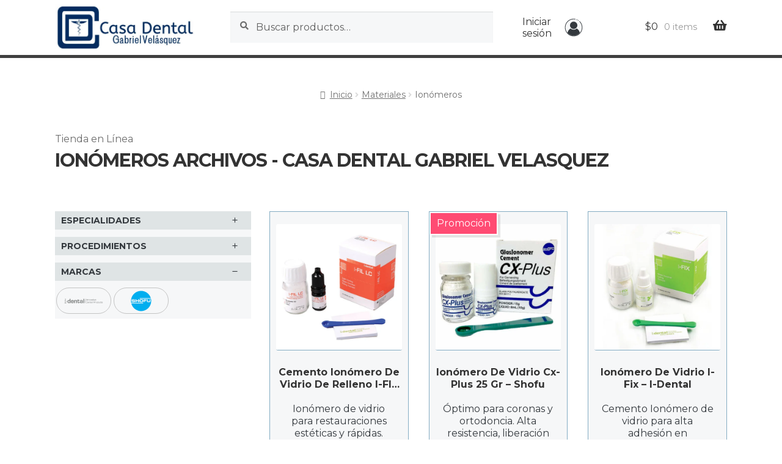

--- FILE ---
content_type: text/html; charset=UTF-8
request_url: https://casadentalsas.com/categoria-producto/materiales/ionomeros/
body_size: 62245
content:
<!doctype html>
<html lang="es">
<head><script>(function(w,i,g){w[g]=w[g]||[];if(typeof w[g].push=='function')w[g].push(i)})
(window,'AW-720088375','google_tags_first_party');</script><script async src="/ua6o/"></script>
			<script>
				window.dataLayer = window.dataLayer || [];
				function gtag(){dataLayer.push(arguments);}
				gtag('js', new Date());
				gtag('set', 'developer_id.dY2E1Nz', true);
				
			</script>
			
<meta charset="UTF-8">
<script>
var gform;gform||(document.addEventListener("gform_main_scripts_loaded",function(){gform.scriptsLoaded=!0}),document.addEventListener("gform/theme/scripts_loaded",function(){gform.themeScriptsLoaded=!0}),window.addEventListener("DOMContentLoaded",function(){gform.domLoaded=!0}),gform={domLoaded:!1,scriptsLoaded:!1,themeScriptsLoaded:!1,isFormEditor:()=>"function"==typeof InitializeEditor,callIfLoaded:function(o){return!(!gform.domLoaded||!gform.scriptsLoaded||!gform.themeScriptsLoaded&&!gform.isFormEditor()||(gform.isFormEditor()&&console.warn("The use of gform.initializeOnLoaded() is deprecated in the form editor context and will be removed in Gravity Forms 3.1."),o(),0))},initializeOnLoaded:function(o){gform.callIfLoaded(o)||(document.addEventListener("gform_main_scripts_loaded",()=>{gform.scriptsLoaded=!0,gform.callIfLoaded(o)}),document.addEventListener("gform/theme/scripts_loaded",()=>{gform.themeScriptsLoaded=!0,gform.callIfLoaded(o)}),window.addEventListener("DOMContentLoaded",()=>{gform.domLoaded=!0,gform.callIfLoaded(o)}))},hooks:{action:{},filter:{}},addAction:function(o,r,e,t){gform.addHook("action",o,r,e,t)},addFilter:function(o,r,e,t){gform.addHook("filter",o,r,e,t)},doAction:function(o){gform.doHook("action",o,arguments)},applyFilters:function(o){return gform.doHook("filter",o,arguments)},removeAction:function(o,r){gform.removeHook("action",o,r)},removeFilter:function(o,r,e){gform.removeHook("filter",o,r,e)},addHook:function(o,r,e,t,n){null==gform.hooks[o][r]&&(gform.hooks[o][r]=[]);var d=gform.hooks[o][r];null==n&&(n=r+"_"+d.length),gform.hooks[o][r].push({tag:n,callable:e,priority:t=null==t?10:t})},doHook:function(r,o,e){var t;if(e=Array.prototype.slice.call(e,1),null!=gform.hooks[r][o]&&((o=gform.hooks[r][o]).sort(function(o,r){return o.priority-r.priority}),o.forEach(function(o){"function"!=typeof(t=o.callable)&&(t=window[t]),"action"==r?t.apply(null,e):e[0]=t.apply(null,e)})),"filter"==r)return e[0]},removeHook:function(o,r,t,n){var e;null!=gform.hooks[o][r]&&(e=(e=gform.hooks[o][r]).filter(function(o,r,e){return!!(null!=n&&n!=o.tag||null!=t&&t!=o.priority)}),gform.hooks[o][r]=e)}});
</script>

<meta name="viewport" content="width=device-width, initial-scale=1">
<link rel="profile" href="https://gmpg.org/xfn/11">
<link rel="pingback" href="https://casadentalsas.com/xmlrpc.php">

<script>
window.dataLayer = new Proxy(window.dataLayer || [], {
    set: (obj, prop, value) => {
        if (prop !== 'length' && undefined !== value.event) {
            const pushEvent = new CustomEvent('tc_ext_zaraz_datalayer_push', {
                detail: JSON.parse(JSON.stringify(value))
            });
        
            window.dispatchEvent(pushEvent);
        }
        
        return Reflect.set(obj, prop, value);
    }
});

window.addEventListener('tc_ext_zaraz_datalayer_push', event => {
    if (undefined === window.zaraz) {
      return;
    }
        
    const eventNameMap = {
        'view_item_list': 'Product List Viewed',
        'select_item': 'Product Clicked',
        'add_to_cart': 'Product Added',
        'remove_from_cart': 'Product Removed',
        'view_item': 'Product Viewed',
        'view_cart': 'Cart Viewed',
        'begin_checkout': 'Checkout Started',
        'purchase': 'Order Completed'
    };
    
    const ecommerceEvent = {
      ...event.detail
    };
    
    const eventName = eventNameMap[ecommerceEvent.event];

    if (!eventName) {
      return;
    }
    
    const payload = {
      order_id: ecommerceEvent.ecommerce.transaction_id,
      affiliation: ecommerceEvent.ecommerce.affiliation,
      total: ecommerceEvent.ecommerce.value,
      shipping: ecommerceEvent.ecommerce.shipping,
      tax: ecommerceEvent.ecommerce.tax,
      coupon: ecommerceEvent.ecommerce.coupon,
      currency: ecommerceEvent.ecommerce.currency,
      products: ecommerceEvent.ecommerce.items.map(item => {
        return {
          product_id: item.item_id,
          category: item.item_category,
          name: item.item_name,
          brand: item.item_brand,
          variant: item.item_variant,
          price: item.price,
          quantity: item.quantity,
          position: item.index,
        };
      })
    };

    zaraz.ecommerce(eventName, payload);
});
</script><meta name='robots' content='index, follow, max-image-preview:large, max-snippet:-1, max-video-preview:-1' />
	<style>img:is([sizes="auto" i], [sizes^="auto," i]) { contain-intrinsic-size: 3000px 1500px }</style>
	

	<!-- This site is optimized with the Yoast SEO Premium plugin v26.5 (Yoast SEO v26.5) - https://yoast.com/wordpress/plugins/seo/ -->
	<title>Ionómeros archivos - Casa Dental Gabriel Velasquez</title><link rel="preload" href="https://casadentalsas.com/wp-content/uploads/2024/01/casa-dental-gabriel-velasquez-horizontal-logotipo-menu-superior.jpg.webp" as="image" imagesrcset="https://casadentalsas.com/wp-content/uploads/2024/01/casa-dental-gabriel-velasquez-horizontal-logotipo-menu-superior.jpg.webp 500w,https://casadentalsas.com/wp-content/uploads/2024/01/casa-dental-gabriel-velasquez-horizontal-logotipo-menu-superior-300x100.jpg.webp 300w,https://casadentalsas.com/wp-content/uploads/2024/01/casa-dental-gabriel-velasquez-horizontal-logotipo-menu-superior-390x129.jpg.webp 390w,https://casadentalsas.com/wp-content/uploads/2024/01/casa-dental-gabriel-velasquez-horizontal-logotipo-menu-superior-416x138.jpg.webp 416w" imagesizes="(max-width: 500px) 100vw, 500px" fetchpriority="high"><link rel="preload" href="https://casadentalsas.com/wp-content/uploads/2018/08/cemento-ionomero-de-vidrio-de-relleno-i-fil-i-dental-500x500.jpg.webp" as="image" imagesrcset="https://casadentalsas.com/wp-content/uploads/2018/08/cemento-ionomero-de-vidrio-de-relleno-i-fil-i-dental-500x500.jpg.webp 500w,https://casadentalsas.com/wp-content/uploads/2018/08/cemento-ionomero-de-vidrio-de-relleno-i-fil-i-dental-150x150.jpg.webp 150w,https://casadentalsas.com/wp-content/uploads/2018/08/cemento-ionomero-de-vidrio-de-relleno-i-fil-i-dental-32x32.jpg.webp 32w,https://casadentalsas.com/wp-content/uploads/2018/08/cemento-ionomero-de-vidrio-de-relleno-i-fil-i-dental-100x100.jpg.webp 100w,https://casadentalsas.com/wp-content/uploads/2018/08/cemento-ionomero-de-vidrio-de-relleno-i-fil-i-dental-324x324.jpg.webp 324w,https://casadentalsas.com/wp-content/uploads/2018/08/cemento-ionomero-de-vidrio-de-relleno-i-fil-i-dental-50x50.jpg.webp 50w,https://casadentalsas.com/wp-content/uploads/2018/08/cemento-ionomero-de-vidrio-de-relleno-i-fil-i-dental-600x600.jpg.webp 600w,https://casadentalsas.com/wp-content/uploads/2018/08/cemento-ionomero-de-vidrio-de-relleno-i-fil-i-dental-96x96.jpg.webp 96w" imagesizes="(max-width: 500px) 100vw, 500px" fetchpriority="high"><link rel="preload" href="https://casadentalsas.com/wp-content/uploads/2018/10/ionomero-de-vidrio-cx-plus-25-gr-shofu-dental-corporation-500x500.jpg.webp" as="image" imagesrcset="https://casadentalsas.com/wp-content/uploads/2018/10/ionomero-de-vidrio-cx-plus-25-gr-shofu-dental-corporation-500x500.jpg.webp 500w,https://casadentalsas.com/wp-content/uploads/2018/10/ionomero-de-vidrio-cx-plus-25-gr-shofu-dental-corporation-150x150.jpg.webp 150w,https://casadentalsas.com/wp-content/uploads/2018/10/ionomero-de-vidrio-cx-plus-25-gr-shofu-dental-corporation-32x32.jpg.webp 32w,https://casadentalsas.com/wp-content/uploads/2018/10/ionomero-de-vidrio-cx-plus-25-gr-shofu-dental-corporation-100x100.jpg.webp 100w,https://casadentalsas.com/wp-content/uploads/2018/10/ionomero-de-vidrio-cx-plus-25-gr-shofu-dental-corporation-324x324.jpg.webp 324w,https://casadentalsas.com/wp-content/uploads/2018/10/ionomero-de-vidrio-cx-plus-25-gr-shofu-dental-corporation-50x50.jpg.webp 50w,https://casadentalsas.com/wp-content/uploads/2018/10/ionomero-de-vidrio-cx-plus-25-gr-shofu-dental-corporation-600x600.jpg.webp 600w,https://casadentalsas.com/wp-content/uploads/2018/10/ionomero-de-vidrio-cx-plus-25-gr-shofu-dental-corporation-96x96.jpg.webp 96w" imagesizes="(max-width: 500px) 100vw, 500px" fetchpriority="high"><link rel="preload" href="https://casadentalsas.com/wp-content/uploads/2018/08/ionomero-de-vidrio-i-fix-i-dental-500x500.jpg.webp" as="image" imagesrcset="https://casadentalsas.com/wp-content/uploads/2018/08/ionomero-de-vidrio-i-fix-i-dental-500x500.jpg.webp 500w,https://casadentalsas.com/wp-content/uploads/2018/08/ionomero-de-vidrio-i-fix-i-dental-150x150.jpg.webp 150w,https://casadentalsas.com/wp-content/uploads/2018/08/ionomero-de-vidrio-i-fix-i-dental-32x32.jpg.webp 32w,https://casadentalsas.com/wp-content/uploads/2018/08/ionomero-de-vidrio-i-fix-i-dental-100x100.jpg.webp 100w,https://casadentalsas.com/wp-content/uploads/2018/08/ionomero-de-vidrio-i-fix-i-dental-324x324.jpg.webp 324w,https://casadentalsas.com/wp-content/uploads/2018/08/ionomero-de-vidrio-i-fix-i-dental-50x50.jpg.webp 50w,https://casadentalsas.com/wp-content/uploads/2018/08/ionomero-de-vidrio-i-fix-i-dental-600x600.jpg.webp 600w,https://casadentalsas.com/wp-content/uploads/2018/08/ionomero-de-vidrio-i-fix-i-dental-96x96.jpg.webp 96w" imagesizes="(max-width: 500px) 100vw, 500px" fetchpriority="high"><link rel="preload" href="https://casadentalsas.com/wp-content/uploads/2021/11/i-fix-plus-minikit-ionomero-de-vidrio-modificado-con-resina-i-fix-plus-i-dental-500x500.jpg.webp" as="image" imagesrcset="https://casadentalsas.com/wp-content/uploads/2021/11/i-fix-plus-minikit-ionomero-de-vidrio-modificado-con-resina-i-fix-plus-i-dental-500x500.jpg.webp 500w,https://casadentalsas.com/wp-content/uploads/2021/11/i-fix-plus-minikit-ionomero-de-vidrio-modificado-con-resina-i-fix-plus-i-dental-150x150.jpg.webp 150w,https://casadentalsas.com/wp-content/uploads/2021/11/i-fix-plus-minikit-ionomero-de-vidrio-modificado-con-resina-i-fix-plus-i-dental-32x32.jpg.webp 32w,https://casadentalsas.com/wp-content/uploads/2021/11/i-fix-plus-minikit-ionomero-de-vidrio-modificado-con-resina-i-fix-plus-i-dental-100x100.jpg.webp 100w,https://casadentalsas.com/wp-content/uploads/2021/11/i-fix-plus-minikit-ionomero-de-vidrio-modificado-con-resina-i-fix-plus-i-dental-324x324.jpg.webp 324w,https://casadentalsas.com/wp-content/uploads/2021/11/i-fix-plus-minikit-ionomero-de-vidrio-modificado-con-resina-i-fix-plus-i-dental-50x50.jpg.webp 50w,https://casadentalsas.com/wp-content/uploads/2021/11/i-fix-plus-minikit-ionomero-de-vidrio-modificado-con-resina-i-fix-plus-i-dental-600x600.jpg.webp 600w,https://casadentalsas.com/wp-content/uploads/2021/11/i-fix-plus-minikit-ionomero-de-vidrio-modificado-con-resina-i-fix-plus-i-dental-96x96.jpg.webp 96w" imagesizes="(max-width: 500px) 100vw, 500px" fetchpriority="high"><style id="perfmatters-used-css">.hentry .entry-content .wp-block-columns .wp-block-column,.editor-styles-wrapper .wp-block-columns .wp-block-column{margin-bottom:1em;}@media (min-width: 600px){.hentry .entry-content .wp-block-columns .wp-block-column,.editor-styles-wrapper .wp-block-columns .wp-block-column{padding-left:0;padding-right:4.347826087%;margin-left:0;}.hentry .entry-content .wp-block-columns .wp-block-column:not(:last-child),.editor-styles-wrapper .wp-block-columns .wp-block-column:not(:last-child){margin-right:0;}.hentry .entry-content .wp-block-columns .wp-block-column:nth-of-type(even),.editor-styles-wrapper .wp-block-columns .wp-block-column:nth-of-type(even){padding-right:0;}body:not(.page-template-template-fullwidth-php):not(.storefront-full-width-content) .hentry .entry-content .wp-block-columns .wp-block-column,body:not(.page-template-template-fullwidth-php):not(.storefront-full-width-content) .editor-styles-wrapper .wp-block-columns .wp-block-column{padding-right:5.8823529412%;}body:not(.page-template-template-fullwidth-php):not(.storefront-full-width-content) .hentry .entry-content .wp-block-columns .wp-block-column:nth-of-type(even),body:not(.page-template-template-fullwidth-php):not(.storefront-full-width-content) .editor-styles-wrapper .wp-block-columns .wp-block-column:nth-of-type(even){padding-right:0;}}@media (min-width: 782px){.hentry .entry-content .wp-block-columns.has-2-columns .wp-block-column:nth-of-type(2n),.editor-styles-wrapper .wp-block-columns.has-2-columns .wp-block-column:nth-of-type(2n){margin-right:0;}.hentry .entry-content .wp-block-columns.has-3-columns .wp-block-column:nth-of-type(3n),.editor-styles-wrapper .wp-block-columns.has-3-columns .wp-block-column:nth-of-type(3n){margin-right:0;}.hentry .entry-content .wp-block-columns.has-4-columns .wp-block-column:nth-of-type(4n),.editor-styles-wrapper .wp-block-columns.has-4-columns .wp-block-column:nth-of-type(4n){margin-right:0;}.hentry .entry-content .wp-block-columns.has-5-columns .wp-block-column:nth-of-type(5n),.editor-styles-wrapper .wp-block-columns.has-5-columns .wp-block-column:nth-of-type(5n){margin-right:0;}.hentry .entry-content .wp-block-columns.has-6-columns .wp-block-column:nth-of-type(6n),.editor-styles-wrapper .wp-block-columns.has-6-columns .wp-block-column:nth-of-type(6n){margin-right:0;}.hentry .entry-content .wp-block-columns .wp-block-column,.editor-styles-wrapper .wp-block-columns .wp-block-column{padding-right:0;}.hentry .entry-content .wp-block-columns .wp-block-column:not(:first-child),.editor-styles-wrapper .wp-block-columns .wp-block-column:not(:first-child){padding-left:0;}.hentry .entry-content .wp-block-columns .wp-block-column:not(:last-child),.editor-styles-wrapper .wp-block-columns .wp-block-column:not(:last-child){padding-right:0;margin-right:4.347826087%;}body:not(.page-template-template-fullwidth-php):not(.storefront-full-width-content) .hentry .entry-content .wp-block-columns .wp-block-column,body:not(.page-template-template-fullwidth-php):not(.storefront-full-width-content) .editor-styles-wrapper .wp-block-columns .wp-block-column{padding-right:0;}body:not(.page-template-template-fullwidth-php):not(.storefront-full-width-content) .hentry .entry-content .wp-block-columns .wp-block-column:not(:last-child),body:not(.page-template-template-fullwidth-php):not(.storefront-full-width-content) .editor-styles-wrapper .wp-block-columns .wp-block-column:not(:last-child){margin-right:5.8823529412%;}}.login-modal-box{display:none;position:fixed;z-index:9999;padding:100px 20px 0;left:0;top:0;width:100%;height:100%;overflow:auto;background-color:black;background-color:rgba(0,0,0,.4);}.login-modal-box .modal-content{background-color:white;margin:auto;padding:30px 30px 10px;width:60%;max-width:500px;font-family:sans-serif;position:relative;}.login-modal-box .login-modal-close{position:absolute;top:10px;right:10px;width:20px;height:20px;}.login-modal-box .login-modal-close:hover,.login-modal-box .login-modal-close:focus{cursor:pointer;color:black;}.login-modal-box form .login-username label,.login-modal-box form .login-password label{display:block;font-size:12px;text-transform:uppercase;letter-spacing:1px;margin-bottom:5px;}.login-modal-box .login-remember input{vertical-align:middle;border:1px solid;}.login-modal-box form .login-username input,.login-modal-box form .login-password input,.login-modal-box form .login-submit input{width:100%;padding:4px 0;margin:0 0 8px;min-height:32px;border:1px solid;}.login-modal-box form .login-username input#user_login,.login-modal-box form .login-password input#user_pass{padding-left:4px;font-size:20px;}.login-modal-box form .login-submit input{min-height:48px;font-size:16px;}.login-modal-box .login-forgot,.login-modal-box a{font-size:14px;text-align:center;text-decoration:underline;display:block;}@font-face{font-family:"wcpf";src:url("https://casadentalsas.com/wp-content/plugins/woocommerce-product-filters/assets/css/../fonts/wcpf/wcpf.eot");src:url("https://casadentalsas.com/wp-content/plugins/woocommerce-product-filters/assets/css/../fonts/wcpf/wcpf.eot?#iefix") format("embedded-opentype"),url("https://casadentalsas.com/wp-content/plugins/woocommerce-product-filters/assets/css/../fonts/wcpf/wcpf.woff") format("woff"),url("https://casadentalsas.com/wp-content/plugins/woocommerce-product-filters/assets/css/../fonts/wcpf/wcpf.ttf") format("truetype"),url("https://casadentalsas.com/wp-content/plugins/woocommerce-product-filters/assets/css/../fonts/wcpf/wcpf.svg#wcpf") format("svg");font-weight:normal;font-style:normal;}.wcpf-base-icon:before,.wcpf-front-element.wcpf-hide-more-items
	.wcpf-more-button.wcpf-status-active
	.wcpf-more-icon:before,.wcpf-front-element .wcpf-more-button .wcpf-more-icon:before,.wcpf-front-element.wcpf-hierarchical-collapsed
	.wcpf-item-hierarchical-collapsed
	.box-item-toggle:before,.wcpf-front-element.wcpf-hierarchical-collapsed
	.wcpf-item-hierarchical-collapsed.wcpf-item-box-hide
	> .wcpf-item-inner
	> .wcpf-item-label
	.box-item-toggle:before,.wcpf-layout-item.wcpf-box-style .wcpf-heading-label .box-toggle:before,.wcpf-field-item.wcpf-box-style .wcpf-heading-label .box-toggle:before,.wcpf-layout-item.wcpf-box-style.wcpf-box-hide
	.wcpf-heading-label
	.box-toggle:before,.wcpf-field-item.wcpf-box-style.wcpf-box-hide
	.wcpf-heading-label
	.box-toggle:before{font-family:"wcpf" !important;content:attr(data-icon);font-style:normal !important;font-weight:normal !important;font-variant:normal !important;text-transform:none !important;speak:none;line-height:1;-webkit-font-smoothing:antialiased;-moz-osx-font-smoothing:grayscale;}[data-wcpf-icon]:before{font-family:"wcpf" !important;content:attr(data-icon);font-style:normal !important;font-weight:normal !important;font-variant:normal !important;text-transform:none !important;speak:none;line-height:1;-webkit-font-smoothing:antialiased;-moz-osx-font-smoothing:grayscale;}[class^="wcpf-icon-"]:before,[class*=" wcpf-icon-"]:before{font-family:"wcpf" !important;font-style:normal !important;font-weight:normal !important;font-variant:normal !important;text-transform:none !important;speak:none;line-height:1;-webkit-font-smoothing:antialiased;-moz-osx-font-smoothing:grayscale;}.wcpf-icon-android-add:before,.wcpf-front-element .wcpf-more-button .wcpf-more-icon:before,.wcpf-front-element.wcpf-hierarchical-collapsed
	.wcpf-item-hierarchical-collapsed.wcpf-item-box-hide
	> .wcpf-item-inner
	> .wcpf-item-label
	.box-item-toggle:before,.wcpf-layout-item.wcpf-box-style.wcpf-box-hide
	.wcpf-heading-label
	.box-toggle:before,.wcpf-field-item.wcpf-box-style.wcpf-box-hide
	.wcpf-heading-label
	.box-toggle:before{content:"L";}.wcpf-icon-android-remove:before,.wcpf-front-element.wcpf-hide-more-items
	.wcpf-more-button.wcpf-status-active
	.wcpf-more-icon:before,.wcpf-front-element.wcpf-hierarchical-collapsed
	.wcpf-item-hierarchical-collapsed
	.box-item-toggle:before,.wcpf-layout-item.wcpf-box-style .wcpf-heading-label .box-toggle:before,.wcpf-field-item.wcpf-box-style .wcpf-heading-label .box-toggle:before{content:"M";}.wcpf-field-color-list .wcpf-content,.wcpf-field-text-list .wcpf-content,.wcpf-field-box-list .wcpf-content,.wcpf-field-checkbox-list .wcpf-content,.wcpf-field-radio-list .wcpf-content,.wcpf-field-drop-down-list .wcpf-content,.wcpf-field-price-slider .wcpf-content{-webkit-box-sizing:border-box;box-sizing:border-box;margin-top:6px;}.wcpf-field-color-list .wcpf-heading-label,.wcpf-field-text-list .wcpf-heading-label,.wcpf-field-box-list .wcpf-heading-label,.wcpf-field-checkbox-list .wcpf-heading-label,.wcpf-field-radio-list .wcpf-heading-label,.wcpf-field-drop-down-list .wcpf-heading-label,.wcpf-field-price-slider .wcpf-heading-label{-webkit-box-sizing:border-box;box-sizing:border-box;display:block;padding:8px 0;font-size:14px;font-weight:600;color:#111;text-transform:uppercase;}.wcpf-field-color-list .wcpf-input-container,.wcpf-field-color-list .wcpf-label-container,.wcpf-field-text-list .wcpf-input-container,.wcpf-field-text-list .wcpf-label-container,.wcpf-field-box-list .wcpf-input-container,.wcpf-field-box-list .wcpf-label-container,.wcpf-field-checkbox-list .wcpf-input-container,.wcpf-field-checkbox-list .wcpf-label-container,.wcpf-field-radio-list .wcpf-input-container,.wcpf-field-radio-list .wcpf-label-container,.wcpf-field-drop-down-list .wcpf-input-container,.wcpf-field-drop-down-list .wcpf-label-container,.wcpf-field-price-slider .wcpf-input-container,.wcpf-field-price-slider .wcpf-label-container{display:inline-block;}.wcpf-field-checkbox-list
	.wcpf-checkbox-list
	.wcpf-checkbox-item
	.wcpf-checkbox-label{display:block;margin:0;padding:0;cursor:pointer;color:#111;-webkit-transition:all 300ms ease;-o-transition:all 300ms ease;transition:all 300ms ease;}.wcpf-field-checkbox-list
	.wcpf-checkbox-list
	.wcpf-checkbox-item
	.wcpf-checkbox-label:before,.wcpf-field-checkbox-list
	.wcpf-checkbox-list
	.wcpf-checkbox-item
	.wcpf-checkbox-label:after{display:table;content:"";line-height:0;}.wcpf-field-checkbox-list
	.wcpf-checkbox-list
	.wcpf-checkbox-item
	.wcpf-checkbox-label:after{clear:both;}.wcpf-field-checkbox-list
	.wcpf-checkbox-list
	.wcpf-checkbox-item
	.wcpf-checkbox-label:hover{color:#8d8d8d;}.wcpf-field-checkbox-list
	.wcpf-checkbox-list
	.wcpf-checkbox-item
	.wcpf-input-container{-webkit-box-sizing:border-box;box-sizing:border-box;position:relative;display:inline-block;float:left;margin-top:.7em;-webkit-transform:translateY(-50%);-ms-transform:translateY(-50%);transform:translateY(-50%);width:16px;height:16px;border:1px solid #e5e5e5;-webkit-border-radius:2px;border-radius:2px;padding:0;background:none;}.wcpf-field-checkbox-list
	.wcpf-checkbox-list
	.wcpf-checkbox-item
	.wcpf-input-container
	.wcpf-input{display:none;}.wcpf-field-checkbox-list
	.wcpf-checkbox-list
	.wcpf-checkbox-item
	.wcpf-title-container{-webkit-box-sizing:border-box;box-sizing:border-box;display:inline-block;float:left;width:-webkit-calc(100% - 16px);width:calc(100% - 16px);padding-left:12px;line-height:1.4;}.wcpf-field-color-list .wcpf-color-list{padding-top:0;}.wcpf-field-color-list .wcpf-color-list .wcpf-color-item{-webkit-box-sizing:border-box;box-sizing:border-box;position:relative;display:inline-block;margin-right:10px;margin-top:8px;padding:0;height:24px;width:24px;background-position:center;-webkit-background-size:cover;background-size:cover;-webkit-border-radius:24px;border-radius:24px;cursor:pointer;}.wcpf-field-text-list .wcpf-product-counts,.wcpf-field-radio-list .wcpf-product-counts,.wcpf-field-checkbox-list .wcpf-product-counts{display:inline-block;padding-left:2px;}.wcpf-field-radio-list .wcpf-product-counts,.wcpf-field-checkbox-list .wcpf-product-counts{line-height:normal;}.wcpf-front-element{-webkit-box-sizing:border-box;box-sizing:border-box;margin-bottom:12px;}.wcpf-front-element.wcpf-status-disabled,.wcpf-front-element .wcpf-item-hide{display:none !important;}.wcpf-front-element .wcpf-more-button{display:none;cursor:pointer;-webkit-transition:color 300ms ease;-o-transition:color 300ms ease;transition:color 300ms ease;color:#111;}.wcpf-front-element .wcpf-more-button:hover{color:#8d8d8d;}.wcpf-front-element .wcpf-more-button .wcpf-more-icon{display:inline-block;width:1em;height:1em;font-size:13px;vertical-align:middle;}.wcpf-front-element .wcpf-more-button .more-text,.wcpf-front-element .wcpf-more-button .less-text{display:inline-block;padding-left:2px;vertical-align:middle;}.wcpf-front-element .wcpf-more-button .less-text{display:none;}.wcpf-front-element .wcpf-more-button .wcpf-more-button-inner{padding-left:28px;line-height:1.4;}.wcpf-front-element.wcpf-hierarchical-collapsed .wcpf-item-label{position:relative;}.wcpf-layout-item.wcpf-box-style .wcpf-heading-label,.wcpf-field-item.wcpf-box-style .wcpf-heading-label{-webkit-box-sizing:border-box;box-sizing:border-box;position:relative;cursor:pointer;}.wcpf-layout-item.wcpf-box-style .wcpf-heading-label .box-toggle,.wcpf-field-item.wcpf-box-style .wcpf-heading-label .box-toggle{display:block;position:absolute;right:8px;top:50%;-webkit-transform:translateY(-50%);-ms-transform:translateY(-50%);transform:translateY(-50%);height:14px;width:14px;font-size:13px;color:#111;background:none;padding:0 0 16px 0;border:0;}.wcpf-filter-inner p:empty{display:none;}@keyframes woobt-spinner{to{transform:rotate(360deg);}}@-webkit-keyframes woobt-spinner{to{-webkit-transform:rotate(360deg);}}[class*="hint--"]{position:relative;display:inline-block;}[class*="hint--"]:before,[class*="hint--"]:after{position:absolute;-webkit-transform:translate3d(0,0,0);-moz-transform:translate3d(0,0,0);transform:translate3d(0,0,0);visibility:hidden;opacity:0;z-index:1000000;pointer-events:none;-webkit-transition:.3s ease;-moz-transition:.3s ease;transition:.3s ease;-webkit-transition-delay:0ms;-moz-transition-delay:0ms;transition-delay:0ms;}[class*="hint--"]:hover:before,[class*="hint--"]:hover:after{visibility:visible;opacity:1;}[class*="hint--"]:hover:before,[class*="hint--"]:hover:after{-webkit-transition-delay:100ms;-moz-transition-delay:100ms;transition-delay:100ms;}[class*="hint--"]:before{content:"";position:absolute;background:transparent;border:6px solid transparent;z-index:1000001;}[class*="hint--"]:after{background:#383838;color:white;padding:8px 10px;font-size:12px;font-family:"Helvetica Neue",Helvetica,Arial,sans-serif;line-height:12px;white-space:nowrap;}[class*="hint--"][aria-label]:after{content:attr(aria-label);}[class*="hint--"][data-hint]:after{content:attr(data-hint);}[aria-label='']:before,[aria-label='']:after,[data-hint='']:before,[data-hint='']:after{display:none !important;}.hint--top:before{border-top-color:#383838;}.hint--bottom:before{border-bottom-color:#383838;}.hint--top:before{margin-bottom:-11px;}.hint--top:before,.hint--top:after{bottom:100%;left:50%;}.hint--top:before{left:calc(50% - 6px);}.hint--top:after{-webkit-transform:translateX(-50%);-moz-transform:translateX(-50%);transform:translateX(-50%);}.hint--top:hover:before{-webkit-transform:translateY(-8px);-moz-transform:translateY(-8px);transform:translateY(-8px);}.hint--top:hover:after{-webkit-transform:translateX(-50%) translateY(-8px);-moz-transform:translateX(-50%) translateY(-8px);transform:translateX(-50%) translateY(-8px);}.hint--bottom:before{margin-top:-11px;}.hint--bottom:before,.hint--bottom:after{top:100%;left:50%;}.hint--bottom:before{left:calc(50% - 6px);}.hint--bottom:after{-webkit-transform:translateX(-50%);-moz-transform:translateX(-50%);transform:translateX(-50%);}.hint--bottom:hover:before{-webkit-transform:translateY(8px);-moz-transform:translateY(8px);transform:translateY(8px);}.hint--bottom:hover:after{-webkit-transform:translateX(-50%) translateY(8px);-moz-transform:translateX(-50%) translateY(8px);transform:translateX(-50%) translateY(8px);}[class*="hint--"]{}[class*="hint--"]:after{text-shadow:0 -1px 0px black;box-shadow:4px 4px 8px rgba(0,0,0,.3);}.wpcbm-wrapper{position:relative;}.wpcbm-badges{position:absolute;display:flex;flex-wrap:wrap;align-items:center;justify-content:center;z-index:9;}.wpcbm-badges[class*="left"] .wpcbm-badge{margin-right:10px;}.wpcbm-badges[class*="center"] .wpcbm-badge{margin-left:5px;margin-right:5px;}.wpcbm-badges[class*="right"] .wpcbm-badge{margin-left:10px;}.wpcbm-wrapper{max-width:100%;}.wpcbm-badges-top-left{top:10px;left:10px;}.wpcbm-badges-top-right{top:10px;left:auto;right:10px;}.wpcbm-badge-style-04{padding:5px 10px;border-width:2px;border-style:solid;}html{font-family:sans-serif;-ms-text-size-adjust:100%;-webkit-text-size-adjust:100%;}body{margin:0;}article,aside,details,figcaption,figure,footer,header,hgroup,main,menu,nav,section,summary{display:block;}[hidden],template{display:none;}a{background-color:rgba(0,0,0,0);}a:active,a:hover{outline:0;}h1{font-size:2em;margin:.67em 0;}img{border:0;}button,input,optgroup,select,textarea{color:inherit;font:inherit;margin:0;}button{overflow:visible;}button,select{text-transform:none;}button,html input[type=button],input[type=reset],input[type=submit]{-webkit-appearance:button;cursor:pointer;}button[disabled],html input[disabled]{cursor:default;}button::-moz-focus-inner,input::-moz-focus-inner{border:0;padding:0;}input{line-height:normal;}input[type=checkbox],input[type=radio]{box-sizing:border-box;padding:0;}input[type=number]::-webkit-inner-spin-button,input[type=number]::-webkit-outer-spin-button{height:auto;}input[type=search]{-webkit-appearance:textfield;box-sizing:content-box;}input[type=search]::-webkit-search-cancel-button,input[type=search]::-webkit-search-decoration{-webkit-appearance:none;}fieldset{border:1px solid silver;margin:0 2px;padding:.35em .625em .75em;}legend{border:0;padding:0;}body{-ms-word-wrap:break-word;word-wrap:break-word;}body,button,input,textarea{color:#43454b;font-family:"Source Sans Pro","HelveticaNeue-Light","Helvetica Neue Light","Helvetica Neue",Helvetica,Arial,"Lucida Grande",sans-serif;line-height:1.618;text-rendering:optimizeLegibility;font-weight:400;}h1,h2,h3,h4,h5,h6{clear:both;font-weight:300;margin:0 0 .5407911001em;color:#131315;}h1 a,h2 a,h3 a,h4 a,h5 a,h6 a{font-weight:300;}h1,.alpha{font-size:2.617924em;line-height:1.214;letter-spacing:-1px;}h2,.beta{font-size:2em;line-height:1.214;}h2+h3,.beta+h3{border-top:1px solid rgba(0,0,0,.05);padding-top:.5407911001em;}h3,.gamma{font-size:1.618em;}p+h2,p+header h2,p+h3,p+h4,ul+h2,ul+header h2,ul+h3,ul+h4,ol+h2,ol+header h2,ol+h3,ol+h4,table+h2,table+header h2,table+h3,table+h4,blockquote+h2,blockquote+header h2,blockquote+h3,blockquote+h4,form+h2,form+header h2,form+h3,form+h4{margin-top:2.2906835em;}p{margin:0 0 1.41575em;}ul,ol{margin:0 0 1.41575em 3em;padding:0;}ul{list-style:disc;}li>ul,li>ol{margin-bottom:0;margin-left:1em;}dfn,cite,em,i{font-style:italic;}address{margin:0 0 1.41575em;}mark,ins{text-decoration:none;font-weight:600;background:rgba(0,0,0,0);}img{height:auto;max-width:100%;display:block;border-radius:3px;}a{color:#2c2d33;text-decoration:none;}a:focus,input:focus,textarea:focus,button:focus{outline:2px solid #7f54b3;}*{box-sizing:border-box;}body{background-color:#fff;overflow-x:hidden;}.site{overflow-x:hidden;}.site-content,.header-widget-region{-webkit-tap-highlight-color:rgba(0,0,0,0);}.site-header{background-color:#2c2d33;padding-top:1.618em;padding-bottom:1.618em;color:#9aa0a7;background-position:center center;position:relative;z-index:999;border-bottom:1px solid rgba(0,0,0,0);}.site-header .site-logo-anchor,.site-header .site-logo-link,.site-header .custom-logo-link{display:block;margin-bottom:0;}.site-header .site-logo-anchor img,.site-header .site-logo-link img,.site-header .custom-logo-link img{width:100%;max-width:210px;}.site-header .widget{margin-bottom:0;}.site-branding{float:left;margin-bottom:0;width:calc(100% - 120px);}.site-main{margin-bottom:2.617924em;}.site-content{outline:none;}.site-footer{background-color:#f3f3f3;color:#3b3c3f;padding:1.618em 0 3.706325903em;}.site-footer h1,.site-footer h2,.site-footer h3,.site-footer h4,.site-footer h5,.site-footer h6{color:#333437;}.site-footer a{color:#2c2d33;text-decoration:underline;}.site-footer a:hover{text-decoration:none;}.site-footer a.button,.site-footer a.components-button:not(.is-link),.site-footer a.wp-block-button__link{text-decoration:none;}.screen-reader-text{border:0;clip:rect(1px,1px,1px,1px);clip-path:inset(50%);height:1px;margin:-1px;overflow:hidden;padding:0;position:absolute;width:1px;word-wrap:normal !important;}.screen-reader-text:focus{background-color:#f1f1f1;border-radius:3px;box-shadow:0 0 2px 2px rgba(0,0,0,.6);clip:auto !important;display:block;font-weight:700;height:auto;left:0;line-height:normal;padding:1em 1.618em;text-decoration:none;top:0;width:auto;z-index:100000;outline:none;}.clear::before,.clear::after,.entry-content::before,.entry-content::after,.comment-content::before,.comment-content::after,.site-header::before,.site-header::after,.site-content::before,.site-content::after,.site-footer::before,.site-footer::after{content:"";display:table;}.clear::after,.entry-content::after,.comment-content::after,.site-header::after,.site-content::after,.site-footer::after{clear:both;}form{margin-bottom:1.618em;}button,input,select,textarea{font-size:100%;margin:0;}button,input[type=button],input[type=reset],input[type=submit],.button,.wc-block-grid__products .wc-block-grid__product .wp-block-button__link,.added_to_cart{border:0;border-radius:0;background:none;background-color:#43454b;border-color:#43454b;color:#fff;cursor:pointer;padding:.6180469716em 1.41575em;text-decoration:none;font-weight:600;text-shadow:none;display:inline-block;-webkit-appearance:none;}button::after,input[type=button]::after,input[type=reset]::after,input[type=submit]::after,.button::after,.wc-block-grid__products .wc-block-grid__product .wp-block-button__link::after,.added_to_cart::after{display:none;}button:hover,input[type=button]:hover,input[type=reset]:hover,input[type=submit]:hover,.button:hover,.wc-block-grid__products .wc-block-grid__product .wp-block-button__link:hover,.added_to_cart:hover{color:#fff;}button.disabled,button:disabled,input[type=button].disabled,input[type=button]:disabled,input[type=reset].disabled,input[type=reset]:disabled,input[type=submit].disabled,input[type=submit]:disabled,.button.disabled,.button:disabled,.wc-block-grid__products .wc-block-grid__product .wp-block-button__link.disabled,.wc-block-grid__products .wc-block-grid__product .wp-block-button__link:disabled,.added_to_cart.disabled,.added_to_cart:disabled{opacity:.5 !important;cursor:not-allowed;}button.disabled:hover,button:disabled:hover,input[type=button].disabled:hover,input[type=button]:disabled:hover,input[type=reset].disabled:hover,input[type=reset]:disabled:hover,input[type=submit].disabled:hover,input[type=submit]:disabled:hover,.button.disabled:hover,.button:disabled:hover,.wc-block-grid__products .wc-block-grid__product .wp-block-button__link.disabled:hover,.wc-block-grid__products .wc-block-grid__product .wp-block-button__link:disabled:hover,.added_to_cart.disabled:hover,.added_to_cart:disabled:hover{opacity:.5 !important;}input[type=checkbox],input[type=radio]{padding:0;}input[type=checkbox]+label,input[type=radio]+label{margin:0 0 0 .3819820591em;}input[type=search]::-webkit-search-decoration{-webkit-appearance:none;}input[type=search]{box-sizing:border-box;}input[type=search]::placeholder{color:#616161;}button::-moz-focus-inner,input::-moz-focus-inner{border:0;padding:0;}input[type=text],input[type=number],input[type=email],input[type=tel],input[type=url],input[type=password],input[type=search],textarea,.input-text{padding:.6180469716em;background-color:#f2f2f2;color:#43454b;border:0;-webkit-appearance:none;box-sizing:border-box;font-weight:400;box-shadow:inset 0 1px 1px rgba(0,0,0,.125);}input[type=text]:focus,input[type=number]:focus,input[type=email]:focus,input[type=tel]:focus,input[type=url]:focus,input[type=password]:focus,input[type=search]:focus,textarea:focus,.input-text:focus{background-color:#ededed;}label{font-weight:400;}fieldset{padding:1.618em;padding-top:1em;border:0;margin:0;margin-bottom:1.618em;margin-top:1.618em;}fieldset legend{font-weight:600;padding:.6180469716em 1em;margin-left:-1em;}[placeholder]:focus::-webkit-input-placeholder{-webkit-transition:opacity .5s .5s ease;transition:opacity .5s .5s ease;opacity:0;}button.menu-toggle{cursor:pointer;text-align:left;float:right;position:relative;border:2px solid rgba(0,0,0,0);box-shadow:none;border-radius:2px;background-image:none;padding:.6180469716em .875em .6180469716em 2.617924em;font-size:.875em;max-width:120px;}button.menu-toggle:hover{background-image:none;}button.menu-toggle span::before{transition:all,ease,.2s;}button.menu-toggle::before,button.menu-toggle::after,button.menu-toggle span::before{content:"";display:block;height:2px;width:14px;position:absolute;top:50%;left:1em;margin-top:-1px;transition:all,ease,.2s;border-radius:3px;}button.menu-toggle::before{transform:translateY(-4px);}button.menu-toggle::after{transform:translateY(4px);}.toggled button.menu-toggle::before,.toggled button.menu-toggle::after{transform:rotate(45deg);}.toggled button.menu-toggle::after{transform:rotate(-45deg);}.toggled button.menu-toggle span::before{opacity:0;}.primary-navigation{display:none;}.main-navigation::before,.main-navigation::after{content:"";display:table;}.main-navigation::after{clear:both;}.main-navigation div.menu{display:none;}.main-navigation div.menu:last-child{display:block;}.main-navigation .menu{clear:both;}.handheld-navigation,.nav-menu,.main-navigation div.menu>ul:not(.nav-menu){overflow:hidden;max-height:0;transition:all,ease,.8s;}.handheld-navigation{clear:both;}.handheld-navigation ul{margin:0;}.handheld-navigation ul.menu li{position:relative;}.handheld-navigation ul.menu li button::after{transition:all,ease,.9s;}.main-navigation.toggled .handheld-navigation,.main-navigation.toggled .menu>ul:not(.nav-menu),.main-navigation.toggled ul[aria-expanded=true]{max-height:9999px;}.main-navigation ul{margin-left:0;list-style:none;margin-bottom:0;}.main-navigation ul ul{display:block;margin-left:1.41575em;}.main-navigation ul li a{padding:.875em 0;display:block;}.main-navigation ul li a:hover{color:#e6e6e6;}.pagination,.woocommerce-pagination{padding:1em 0;border:1px solid rgba(0,0,0,.05);border-width:1px 0;text-align:center;clear:both;}.pagination ul.page-numbers::before,.pagination ul.page-numbers::after,.woocommerce-pagination ul.page-numbers::before,.woocommerce-pagination ul.page-numbers::after{content:"";display:table;}.pagination ul.page-numbers::after,.woocommerce-pagination ul.page-numbers::after{clear:both;}.pagination .page-numbers,.woocommerce-pagination .page-numbers{list-style:none;margin:0;vertical-align:middle;}.pagination .page-numbers li,.woocommerce-pagination .page-numbers li{display:inline-block;}.pagination .page-numbers li .page-numbers,.woocommerce-pagination .page-numbers li .page-numbers{border-left-width:0;display:inline-block;padding:.3342343017em .875em;background-color:rgba(0,0,0,.025);color:#43454b;}.pagination .page-numbers li .page-numbers.current,.woocommerce-pagination .page-numbers li .page-numbers.current{background-color:#2c2d33;border-color:#2c2d33;}.pagination .page-numbers li .page-numbers.dots,.woocommerce-pagination .page-numbers li .page-numbers.dots{background-color:rgba(0,0,0,0);}.pagination .page-numbers li .page-numbers.prev,.pagination .page-numbers li .page-numbers.next,.woocommerce-pagination .page-numbers li .page-numbers.prev,.woocommerce-pagination .page-numbers li .page-numbers.next{padding-left:1em;padding-right:1em;}.pagination .page-numbers li a.page-numbers:hover,.woocommerce-pagination .page-numbers li a.page-numbers:hover{background-color:rgba(0,0,0,.05);}.rtl .pagination a.next,.rtl .pagination a.prev,.rtl .woocommerce-pagination a.next,.rtl .woocommerce-pagination a.prev{transform:rotateY(180deg);}.widget{margin:0 0 3.706325903em;}.widget ul{margin-left:0;list-style:none;}.widget ul ul{margin-left:1.618em;}.widget_search form:not(.wp-block-search),.widget_product_search form:not(.wp-block-search){position:relative;}.widget_search form:not(.wp-block-search) input[type=text],.widget_search form:not(.wp-block-search) input[type=search],.widget_product_search form:not(.wp-block-search) input[type=text],.widget_product_search form:not(.wp-block-search) input[type=search]{width:100%;}.widget_search form:not(.wp-block-search) input[type=submit],.widget_search form:not(.wp-block-search) button[type=submit],.widget_product_search form:not(.wp-block-search) input[type=submit],.widget_product_search form:not(.wp-block-search) button[type=submit]{border:0;clip:rect(1px,1px,1px,1px);clip-path:inset(50%);height:1px;margin:-1px;overflow:hidden;padding:0;position:absolute;width:1px;word-wrap:normal !important;top:0;left:0;}@media (min-width: 768px){.site-header{padding-top:2.617924em;padding-bottom:0;}.site-header .site-branding{display:block;width:100%;float:left;margin-left:0;margin-right:0;clear:both;}.site-header .site-branding img{height:auto;max-width:230px;max-height:none;}.woocommerce-active .site-header .site-branding{width:73.9130434783%;float:left;margin-right:4.347826087%;}.woocommerce-active .site-header .site-search{width:21.7391304348%;float:right;margin-right:0;clear:none;}.woocommerce-active .site-header .main-navigation{width:73.9130434783%;float:left;margin-right:4.347826087%;clear:both;}.woocommerce-active .site-header .site-header-cart{width:21.7391304348%;float:right;margin-right:0;margin-bottom:0;}.site-branding,.site-search,.site-header-cart,.site-logo-anchor,.site-logo-link,.custom-logo-link{margin-bottom:1.41575em;}.col-full{max-width:66.4989378333em;margin-left:auto;margin-right:auto;padding:0 2.617924em;box-sizing:content-box;}.col-full::before,.col-full::after{content:"";display:table;}.col-full::after{clear:both;}.col-full:after{content:" ";display:block;clear:both;}.site-content::before,.site-content::after{content:"";display:table;}.site-content::after{clear:both;}.content-area{width:73.9130434783%;float:left;margin-right:4.347826087%;}.right-sidebar .content-area{width:73.9130434783%;float:left;margin-right:4.347826087%;}.storefront-full-width-content .content-area{width:100%;float:left;margin-left:0;margin-right:0;}.content-area,.widget-area{margin-bottom:2.617924em;}.menu-toggle,.handheld-navigation,.main-navigation.toggled .handheld-navigation,.main-navigation.toggled div.menu{display:none;}.primary-navigation{display:block;}.main-navigation,.secondary-navigation{clear:both;display:block;width:100%;}.main-navigation ul,.secondary-navigation ul{list-style:none;margin:0;padding-left:0;display:block;}.main-navigation ul li,.secondary-navigation ul li{position:relative;display:inline-block;text-align:left;}.main-navigation ul li a,.secondary-navigation ul li a{display:block;}.main-navigation ul li a::before,.secondary-navigation ul li a::before{display:none;}.main-navigation ul li:hover>ul,.main-navigation ul li.focus>ul,.secondary-navigation ul li:hover>ul,.secondary-navigation ul li.focus>ul{left:0;display:block;}.main-navigation ul li:hover>ul li>ul,.main-navigation ul li.focus>ul li>ul,.secondary-navigation ul li:hover>ul li>ul,.secondary-navigation ul li.focus>ul li>ul{left:-9999px;}.main-navigation ul li:hover>ul li:hover>ul,.main-navigation ul li:hover>ul li.focus>ul,.main-navigation ul li.focus>ul li:hover>ul,.main-navigation ul li.focus>ul li.focus>ul,.secondary-navigation ul li:hover>ul li:hover>ul,.secondary-navigation ul li:hover>ul li.focus>ul,.secondary-navigation ul li.focus>ul li:hover>ul,.secondary-navigation ul li.focus>ul li.focus>ul{left:100%;top:0;display:block;}.main-navigation ul ul,.secondary-navigation ul ul{float:left;position:absolute;top:100%;z-index:99999;left:-9999px;}.main-navigation ul ul li,.secondary-navigation ul ul li{display:block;}.main-navigation ul ul li a,.secondary-navigation ul ul li a{width:200px;}.main-navigation div.menu{display:block;}.main-navigation ul.menu,.main-navigation ul.nav-menu{max-height:none;overflow:visible;margin-left:-1em;transition:none;}.main-navigation ul.menu>li>a,.main-navigation ul.nav-menu>li>a{padding:1.618em 1em;}.main-navigation ul.menu ul,.main-navigation ul.nav-menu ul{margin-left:0;}.main-navigation ul.menu ul li a,.main-navigation ul.nav-menu ul li a{padding:.875em 1.41575em;font-weight:400;font-size:.875em;}.main-navigation ul.menu ul li:last-child,.main-navigation ul.nav-menu ul li:last-child{border-bottom:0;}.main-navigation ul.menu ul ul,.main-navigation ul.nav-menu ul ul{margin-left:0;box-shadow:none;}.main-navigation ul.menu ul a:hover,.main-navigation ul.menu ul li:hover>a,.main-navigation ul.menu ul li.focus,.main-navigation ul.nav-menu ul a:hover,.main-navigation ul.nav-menu ul li:hover>a,.main-navigation ul.nav-menu ul li.focus{background-color:rgba(0,0,0,.025);}.main-navigation a{padding:0 1em 2.2906835em;}}@media (max-width: 66.4989378333em){.col-full{margin-left:2.617924em;margin-right:2.617924em;padding:0;}}@media (max-width: 568px){.col-full{margin-left:1.41575em;margin-right:1.41575em;padding:0;}}@keyframes fa-spin{0%{transform:rotate(0deg);}100%{transform:rotate(360deg);}}@font-face{font-family:"Font Awesome 5 Brands";font-style:normal;font-weight:400;font-display:block;src:url("https://casadentalsas.com/wp-content/themes/storefront/assets/css/base/../../../assets/fonts/fa-brands-400.eot");src:url("https://casadentalsas.com/wp-content/themes/storefront/assets/css/base/../../../assets/fonts/fa-brands-400.eot?#iefix") format("embedded-opentype"),url("https://casadentalsas.com/wp-content/themes/storefront/assets/css/base/../../../assets/fonts/fa-brands-400.woff2") format("woff2"),url("https://casadentalsas.com/wp-content/themes/storefront/assets/css/base/../../../assets/fonts/fa-brands-400.woff") format("woff"),url("https://casadentalsas.com/wp-content/themes/storefront/assets/css/base/../../../assets/fonts/fa-brands-400.ttf") format("truetype"),url("https://casadentalsas.com/wp-content/themes/storefront/assets/css/base/../../../assets/fonts/fa-brands-400.svg#fontawesome") format("svg");}@font-face{font-family:"Font Awesome 5 Free";font-style:normal;font-weight:900;font-display:block;src:url("https://casadentalsas.com/wp-content/themes/storefront/assets/css/base/../../../assets/fonts/fa-solid-900.eot");src:url("https://casadentalsas.com/wp-content/themes/storefront/assets/css/base/../../../assets/fonts/fa-solid-900.eot?#iefix") format("embedded-opentype"),url("https://casadentalsas.com/wp-content/themes/storefront/assets/css/base/../../../assets/fonts/fa-solid-900.woff2") format("woff2"),url("https://casadentalsas.com/wp-content/themes/storefront/assets/css/base/../../../assets/fonts/fa-solid-900.woff") format("woff"),url("https://casadentalsas.com/wp-content/themes/storefront/assets/css/base/../../../assets/fonts/fa-solid-900.ttf") format("truetype"),url("https://casadentalsas.com/wp-content/themes/storefront/assets/css/base/../../../assets/fonts/fa-solid-900.svg#fontawesome") format("svg");}.site-search .widget_product_search form input[type=search],.site-search .widget_product_search form input[type=text]{padding-left:2.617924em;}.handheld-navigation ul.menu li button::after{-webkit-font-smoothing:antialiased;-moz-osx-font-smoothing:grayscale;display:inline-block;font-style:normal;font-variant:normal;font-weight:normal;line-height:1;font-family:"Font Awesome 5 Free";font-weight:900;line-height:inherit;vertical-align:baseline;content:"";}.widget_search form:not(.wp-block-search)::before,.widget_product_search form:not(.wp-block-search)::before{-webkit-font-smoothing:antialiased;-moz-osx-font-smoothing:grayscale;display:inline-block;font-style:normal;font-variant:normal;font-weight:normal;line-height:1;font-family:"Font Awesome 5 Free";font-weight:900;line-height:inherit;vertical-align:baseline;content:"";position:absolute;top:1em;left:1em;line-height:1;}.widget_search form:not(.wp-block-search) input[type=text],.widget_search form:not(.wp-block-search) input[type=search],.widget_product_search form:not(.wp-block-search) input[type=text],.widget_product_search form:not(.wp-block-search) input[type=search]{padding-left:2.617924em;}.storefront-handheld-footer-bar ul li>a::before{-webkit-font-smoothing:antialiased;-moz-osx-font-smoothing:grayscale;display:inline-block;font-style:normal;font-variant:normal;font-weight:normal;line-height:1;font-family:"Font Awesome 5 Free";font-weight:900;line-height:inherit;vertical-align:baseline;position:absolute;top:0;left:0;right:0;bottom:0;text-align:center;line-height:2.618046972;font-size:1.618em;text-indent:0;display:block;cursor:pointer;}.storefront-handheld-footer-bar ul li.search>a::before{content:"";}.storefront-handheld-footer-bar ul li.my-account>a::before{content:"";}.storefront-handheld-footer-bar ul li.cart>a::before{content:"";}.woocommerce-breadcrumb a:first-of-type::before{-webkit-font-smoothing:antialiased;-moz-osx-font-smoothing:grayscale;display:inline-block;font-style:normal;font-variant:normal;font-weight:normal;line-height:1;font-family:"Font Awesome 5 Free";font-weight:900;line-height:inherit;vertical-align:baseline;content:"";margin-right:.5407911001em;}.woocommerce-pagination .next,.woocommerce-pagination .prev{text-indent:-9999px;position:relative;overflow:hidden;}.woocommerce-pagination .next::after,.woocommerce-pagination .prev::after{-webkit-font-smoothing:antialiased;-moz-osx-font-smoothing:grayscale;display:inline-block;font-style:normal;font-variant:normal;font-weight:normal;line-height:1;font-family:"Font Awesome 5 Free";font-weight:900;line-height:inherit;vertical-align:baseline;content:"";text-indent:0;position:absolute;top:50%;left:50%;transform:translateX(-50%) translateY(-50%);}.woocommerce-pagination .next::after{content:"";}.woocommerce-breadcrumb .breadcrumb-separator{text-indent:-9999px;position:relative;display:inline-block;padding:0 6.8535260698em;}.woocommerce-breadcrumb .breadcrumb-separator::after{-webkit-font-smoothing:antialiased;-moz-osx-font-smoothing:grayscale;display:inline-block;font-style:normal;font-variant:normal;font-weight:normal;line-height:1;font-family:"Font Awesome 5 Free";font-weight:900;line-height:inherit;vertical-align:baseline;content:"";display:block;font-size:.875em;text-indent:0;line-height:initial;position:absolute;top:50%;left:50%;width:1em;height:1em;transform:translateX(-50%) translateY(-50%);text-align:center;opacity:.25;}@media (min-width: 768px){.site-header-cart .cart-contents::after{-webkit-font-smoothing:antialiased;-moz-osx-font-smoothing:grayscale;display:inline-block;font-style:normal;font-variant:normal;font-weight:normal;line-height:1;font-family:"Font Awesome 5 Free";font-weight:900;line-height:inherit;vertical-align:baseline;content:"";height:1em;float:right;line-height:1.618;}}@keyframes slideInDown{from{transform:translate3d(0,-100%,0);visibility:visible;}to{transform:translate3d(0,0,0);}}@keyframes slideOutUp{from{transform:translate3d(0,0,0);}to{visibility:hidden;transform:translate3d(0,-100%,0);}}.price ins{font-weight:400;}.woocommerce-active .site-branding{float:left;}.site-header-cart{list-style-type:none;margin-left:0;padding:0;margin-bottom:0;}.site-header-cart .cart-contents{display:none;}.site-header-cart .widget_shopping_cart{display:none;}.site-search{font-size:.875em;clear:both;display:none;}.site-search .widget_product_search input[type=text],.site-search .widget_product_search input[type=search]{padding:1em 1.41575em;line-height:1;}.site-search .widget_product_search form::before{top:1.15em;left:1.15em;}.storefront-handheld-footer-bar{position:fixed;bottom:0;left:0;right:0;border-top:1px solid rgba(255,255,255,.2);box-shadow:0 0 6px rgba(0,0,0,.7);z-index:9999;}.storefront-handheld-footer-bar::before,.storefront-handheld-footer-bar::after{content:"";display:table;}.storefront-handheld-footer-bar::after{clear:both;}.storefront-handheld-footer-bar ul{margin:0;}.storefront-handheld-footer-bar ul li{display:inline-block;float:left;text-align:center;}.storefront-handheld-footer-bar ul li:last-child>a{border-right:0;}.storefront-handheld-footer-bar ul li>a{height:4.235801032em;display:block;position:relative;text-indent:-9999px;z-index:999;border-right:1px solid rgba(255,255,255,.2);overflow:hidden;}.storefront-handheld-footer-bar ul li>a:focus{z-index:1000;}.storefront-handheld-footer-bar ul li.search .site-search{position:absolute;bottom:-2em;left:0;right:0;transition:all,ease,.2s;padding:1em;z-index:1;display:block;}.storefront-handheld-footer-bar ul li.search.active .site-search{bottom:100%;}.storefront-handheld-footer-bar ul li.search .site-search,.storefront-handheld-footer-bar ul li.search .widget,.storefront-handheld-footer-bar ul li.search form{margin-bottom:0;}.storefront-handheld-footer-bar ul li.cart .count{text-indent:0;display:block;width:2em;height:2em;line-height:2;box-sizing:content-box;font-size:.75em;position:absolute;top:.875em;left:50%;border-radius:100%;border:1px solid;}.storefront-handheld-footer-bar ul.columns-1 li{width:100%;display:block;float:none;}.storefront-handheld-footer-bar ul.columns-2 li{width:50%;}.storefront-handheld-footer-bar ul.columns-3 li{width:33.33333%;}.storefront-handheld-footer-bar ul.columns-4 li{width:25%;}.storefront-handheld-footer-bar ul.columns-5 li{width:20%;}@media screen and (max-height: 320px){.sf-input-focused .woocommerce-store-notice,.sf-input-focused .storefront-handheld-footer-bar{display:none;}}ul.products::before,ul.products::after{content:"";display:table;}ul.products::after{clear:both;}ul.products,.wc-block-grid__products{margin-left:0;margin-bottom:0;clear:both;}ul.products li.product,ul.products .wc-block-grid__product,.wc-block-grid__products li.product,.wc-block-grid__products .wc-block-grid__product{list-style:none;margin-left:0;margin-bottom:4.235801032em;text-align:center;position:relative;}ul.products li.product .woocommerce-LoopProduct-link,ul.products .wc-block-grid__product .woocommerce-LoopProduct-link,.wc-block-grid__products li.product .woocommerce-LoopProduct-link,.wc-block-grid__products .wc-block-grid__product .woocommerce-LoopProduct-link{display:block;}ul.products li.product .price,ul.products .wc-block-grid__product .price,.wc-block-grid__products li.product .price,.wc-block-grid__products .wc-block-grid__product .price{display:block;color:#43454b;font-weight:400;margin-bottom:1rem;}ul.products li.product .price ins,ul.products .wc-block-grid__product .price ins,.wc-block-grid__products li.product .price ins,.wc-block-grid__products .wc-block-grid__product .price ins{margin-left:.6180469716em;background-color:rgba(0,0,0,0);}ul.products li.product .woocommerce-loop-product__title,ul.products li.product .woocommerce-loop-category__title,ul.products li.product .wc-block-grid__product-title,ul.products li.product .wc-block-grid__product-title>a,ul.products .wc-block-grid__product .woocommerce-loop-product__title,ul.products .wc-block-grid__product .woocommerce-loop-category__title,ul.products .wc-block-grid__product .wc-block-grid__product-title,ul.products .wc-block-grid__product .wc-block-grid__product-title>a,.wc-block-grid__products li.product .woocommerce-loop-product__title,.wc-block-grid__products li.product .woocommerce-loop-category__title,.wc-block-grid__products li.product .wc-block-grid__product-title,.wc-block-grid__products li.product .wc-block-grid__product-title>a,.wc-block-grid__products .wc-block-grid__product .woocommerce-loop-product__title,.wc-block-grid__products .wc-block-grid__product .woocommerce-loop-category__title,.wc-block-grid__products .wc-block-grid__product .wc-block-grid__product-title,.wc-block-grid__products .wc-block-grid__product .wc-block-grid__product-title>a{font-weight:400;margin-bottom:.5407911001em;}ul.products li.product .woocommerce-loop-product__title,ul.products li.product .woocommerce-loop-category__title,ul.products li.product .wc-block-grid__product-title,ul.products li.product .wc-block-grid__product-title>a:not(.has-font-size),ul.products .wc-block-grid__product .woocommerce-loop-product__title,ul.products .wc-block-grid__product .woocommerce-loop-category__title,ul.products .wc-block-grid__product .wc-block-grid__product-title,ul.products .wc-block-grid__product .wc-block-grid__product-title>a:not(.has-font-size),.wc-block-grid__products li.product .woocommerce-loop-product__title,.wc-block-grid__products li.product .woocommerce-loop-category__title,.wc-block-grid__products li.product .wc-block-grid__product-title,.wc-block-grid__products li.product .wc-block-grid__product-title>a:not(.has-font-size),.wc-block-grid__products .wc-block-grid__product .woocommerce-loop-product__title,.wc-block-grid__products .wc-block-grid__product .woocommerce-loop-category__title,.wc-block-grid__products .wc-block-grid__product .wc-block-grid__product-title,.wc-block-grid__products .wc-block-grid__product .wc-block-grid__product-title>a:not(.has-font-size){font-size:1rem;}ul.products li.product img,ul.products .wc-block-grid__product img,.wc-block-grid__products li.product img,.wc-block-grid__products .wc-block-grid__product img{display:block;margin:0 auto 1.618em;}ul.products li.product .button,ul.products .wc-block-grid__product .button,.wc-block-grid__products li.product .button,.wc-block-grid__products .wc-block-grid__product .button{margin-bottom:.236em;}.price del{opacity:.65;font-weight:400;}.price del+ins{margin-left:.327em;}.storefront-breadcrumb{margin:0 0 1.618em;padding:1em 0;}.woocommerce-breadcrumb{font-size:.875em;}.woocommerce-breadcrumb a{text-decoration:underline;}.woocommerce-breadcrumb a:hover{text-decoration:none;}.woocommerce-breadcrumb .breadcrumb-separator{display:inline-block;padding:0 .5407911001em;}.widget ul.products li.product a{text-decoration:none;}.site-header .widget_shopping_cart p.total,.site-header .widget_shopping_cart p.buttons,.site-header .widget_shopping_cart li{padding-left:1.41575em;padding-right:1.41575em;}.widget.woocommerce li .count{font-size:1em;float:right;}.storefront-sorting{font-size:.875em;margin-bottom:2.617924em;}@media (min-width: 768px){.storefront-handheld-footer-bar{display:none;}.storefront-breadcrumb{padding:1.41575em 0;margin:0 0 3.706325903em;}.site-header-cart{position:relative;}.site-header-cart .cart-contents{padding:1.618em 0;display:block;position:relative;background-color:rgba(0,0,0,0);height:auto;width:auto;text-indent:0;}.site-header-cart .cart-contents .amount{margin-right:.327em;}.site-header-cart .cart-contents .count{font-weight:400;opacity:.5;font-size:.875em;}.site-header-cart .cart-contents span{display:inline;}.site-header-cart .widget_shopping_cart{position:absolute;top:100%;width:100%;z-index:999999;font-size:.875em;left:-999em;display:block;}.site-header-cart:hover .widget_shopping_cart,.site-header-cart.focus .widget_shopping_cart{left:0;display:block;}.site-search{display:block;}.site-search form{margin:0;}ul.products li.product,ul.products .wc-block-grid__product,.wc-block-grid__products li.product,.wc-block-grid__products .wc-block-grid__product{clear:none;width:100%;float:left;font-size:.875em;}ul.products li.product.first,ul.products .wc-block-grid__product.first,.wc-block-grid__products li.product.first,.wc-block-grid__products .wc-block-grid__product.first{clear:both !important;}ul.products li.product.last,ul.products .wc-block-grid__product.last,.wc-block-grid__products li.product.last,.wc-block-grid__products .wc-block-grid__product.last{margin-right:0 !important;}.page-template-template-fullwidth-php .site-main ul.products.columns-3 li.product,.page-template-template-fullwidth-php .header-widget-region ul.products.columns-3 li.product,.page-template-template-homepage-php .site-main ul.products.columns-3 li.product,.page-template-template-homepage-php .header-widget-region ul.products.columns-3 li.product,.storefront-full-width-content .site-main ul.products.columns-3 li.product,.storefront-full-width-content .header-widget-region ul.products.columns-3 li.product{width:30.4347826087%;float:left;margin-right:4.347826087%;}.site-main ul.products li.product{width:29.4117647059%;float:left;margin-right:5.8823529412%;}.site-main ul.products.columns-3 li.product{width:29.4117647059%;float:left;margin-right:5.8823529412%;}.storefront-full-width-content.woocommerce-cart .entry-header,.storefront-full-width-content.woocommerce-checkout .entry-header,.storefront-full-width-content.woocommerce-account .entry-header,.storefront-full-width-content .woocommerce-products-header{text-align:center;padding:0 0 5.9968353111em;}.storefront-full-width-content.woocommerce-cart .entry-header h1:last-child,.storefront-full-width-content.woocommerce-checkout .entry-header h1:last-child,.storefront-full-width-content.woocommerce-account .entry-header h1:last-child,.storefront-full-width-content .woocommerce-products-header h1:last-child{margin-bottom:0;}.storefront-sorting{margin-bottom:2.617924em;}.storefront-sorting::before,.storefront-sorting::after{content:"";display:table;}.storefront-sorting::after{clear:both;}.woocommerce-pagination{float:right;border:0;clear:none;padding:0;margin-bottom:0;}}body,button,input,textarea

html,body,button,input,textarea,select,[class*="hint--"]:after{font-family:Montserrat,Tahoma,sans-serif !important;}body,input,textarea{color:#34393e;font-weight:400;line-height:1;}input[type=text],input[type=number],input[type=email],input[type=tel],input[type=url],input[type=password],input[type=search],textarea,.input-text{background-color:#f6f7f8;}[class*=hint--]:after{background-color:#34393e;}body{overflow-y:scroll !important;}.site{overflow:hidden;}.site-header{border-bottom:5px solid #0e2348 !important;border-bottom-color:unset !important;padding:0;background-color:#fff;margin-bottom:50px;}.site-header .site-branding img{height:auto;width:230px;}.site-header-cart .menu:hover + .widget .woocommerce .widget_shopping_cart{display:block;font-size:.875em;left:-999em;position:absolute;top:100%;width:100%;z-index:999999;}h1,h2,h3,h4,h5,h6{clear:both;font-weight:700 !important;}h1,h2,h3,h4,h5,h6,p,ul,ol{color:#34393e;line-height:1.5;margin:0;}p+h2,p+header h2,p+h3,p+h4,ul+h2,ul+header h2,ul+h3,ul+h4,ol+h2,ol+header h2,ol+h3,ol+h4,table+h2,table+header h2,table+h3,table+h4,blockquote+h2,blockquote+header h2,blockquote+h3,blockquote+h4,form+h2,form+header h2,form+h3,form+h4{margin-top:0;}h1{font-size:30px;}h2,.woocommerce-loop-product__title{font-size:22px !important;}h3,h4{font-size:20px !important;}p,ul,li,ol{font-size:16px !important;font-weight:400;}a{color:#ff4b73;text-decoration:none;}a:focus,input:focus,textarea:focus,button:focus{outline:none;}textarea,input[type="email"],input[type="number"],input[type="search"],input[type="text"],input[type="tel"],input[type="url"],input[type="password"],input[type="date"],input[type="time"]{font-size:16px !important;}.bar-title .wp-block-group__inner-container p,.bar-title h2{color:#f6f7f8 !important;}.storefront-breadcrumb{margin:0 0 50px !important;text-align:center;line-height:1.5;padding:0;}.woocommerce-products-header h1{text-transform:uppercase;}.home-products .product,.products .product{background-color:#f6f7f8;border:1px solid #84acc3;margin-bottom:25px !important;}.products .product img,.validate-email{border-bottom:1px solid #84acc3;}.home-products .product h3,.products .product h3,.home-products .product div,.products .product div,.home-products .product p,.products .product p{text-align:center !important;margin:20px 10px;}.home-products .product div,.products .product div,.home-products .product p,.products .product p{font-size:16px !important;}.products .product .price .woocommerce-Price-amount.amount{font-size:16px;font-weight:700;}@keyframes spin{0%{transform:translate(-50%,-50%) rotate(0deg);}100%{transform:translate(-50%,-50%) rotate(360deg);}}h3.woocommerce-loop-product__title{display:-webkit-box;-webkit-box-orient:vertical;-webkit-line-clamp:2;font-size:16px !important;text-align:left;line-height:1.3;overflow:hidden;}.woocommerce-product-details__short-description p{display:-webkit-box;-webkit-box-orient:vertical;-webkit-line-clamp:4;overflow:hidden;text-align:left;line-height:1.3;}.woocommerce-pagination .next::after{display:none;}.woocommerce-pagination{float:none !important;}.button{background-color:#ff4b73 !important;padding:12px 25px !important;border-radius:50px !important;color:#f6f7f8 !important;font-weight:700;min-width:200px;min-height:40px;text-align:center;text-decoration:none !important;}.button a{color:#f6f7f8 !important;font-weight:700;text-align:center;text-decoration:none !important;}.button:hover{background-color:#476369 !important;}.prod-dest{display:flex;align-content:center;margin:100px 0 !important;}.prod-dest .dest-col1{display:flex;flex-direction:column;justify-content:center;align-items:flex-start;background-color:#34393e;margin:0 2% 0 0;padding:0 20px;}.prod-dest .dest-col1 span{font-weight:700;color:#ff4b73 !important;}.prod-dest .dest-col1 a{margin-top:20px;}.prod-dest .dest-col2{display:flex;flex-wrap:wrap;}.prod-dest .dest-col2 ul li{width:31.33% !important;min-height:480px !important;margin:0 3% 0 0 !important;background-color:#f6f7f8;border:1px solid #84acc3;}.prod-dest .dest-col2 ul li h2,.prod-dest .dest-col2 ul li div,.prod-dest .dest-col2 ul li p{margin:20px 10px;text-align:center;}.prod-dest .dest-col1 h2,.prod-dest .dest-col1 span{color:#f6f7f8;}.invert.prod-dest{flex-direction:row-reverse;}.invert.prod-dest .dest-col1{margin:0 0 0 2%;}.widget.woocommerce.widget_shopping_cart{background-color:#f6f7f8 !important;min-width:230px !important;max-width:250px;}.bar-title.bar-pink{background-color:#ff4b73;}.bar-title.bar-pink p,.bar-title.bar-pink h2{color:#f6f7f8;}.site-footer::before{content:url("https://casadentalsas.com/wp-content/uploads/2023/08/despacho-a-toda-colombia.svg");position:absolute;background-size:150px 50px;width:150px;height:50px;left:calc(50% - 75px);}.site-footer{background-color:#fff !important;padding:0;}.site-footer a{line-height:2 !important;}.site-footer1{background-color:#f6f7f8;}.site-footer2{background-color:#2d405d;}.site-footer3{background-color:#476369;}.site-footer1,.site-footer2,.site-footer3{overflow:hidden;}address,.footer2 *,.footer3 *{color:#f6f7f8 !important;font-style:normal;}.footer1 h2,.footer2 h2,.footer3 h2{text-transform:uppercase;}.footer1 ul,.footer2 ul,.footer3 ul{list-style:none;margin-left:0 !important;line-height:1.8;}.footer1,.footer2{padding:50px 50px !important;display:flex;flex-wrap:wrap;}.footer3{padding:25px 25px !important;display:flex;flex-wrap:wrap;justify-content:space-evenly;align-content:center;align-items:center;text-align:center;}.footer1 .col1,.footer1 .col2,.footer1 .col3,.footer1 .col4,.footer2 .col1,.footer2 .col2,.footer2 .col3,.footer2 .col4{width:24%;margin:20px auto;}.footer3 .col1{width:50%;margin:0 auto;}.footer3 .col2,.footer3 .col3{width:22%;margin:0 auto;}#wa > *{background:transparent;}:where(body .is-layout-constrained) > *{margin-block-start:0 !important;}.wpcbm-badges.wpcbm-badges-top-left.wpcbm-badges-archive_image,.wpcbm-badges.wpcbm-badges-top-right.wpcbm-badges-archive_image,.wpcbm-badge-inner{margin:0 !important;}.wpcbm-badge{margin:0 0 10px 0 !important;}.wpcbm-badges-top-left{top:-20px !important;left:-10px !important;}.wpcbm-badges-top-right{top:-20px !important;right:-10px !important;}.wpcbm-wrapper .wpcbm-badges .wpcbm-badge::before,.wpcbm-wrapper .wpcbm-badges .wpcbm-badge::after{color:unset;border-bottom-color:unset;margin-top:unset;}.storefront-handheld-footer-bar ul li.search.active .site-search{top:calc(-90dvh + 75px) !important;opacity:1 !important;visibility:visible !important;z-index:1 !important;}.guaven_woos_suggestion{left:0;overflow-y:auto;max-height:calc(100dvh - 150px);display:none;box-shadow:0px 5px 7px #0e2348;}.storefront-handheld-footer-bar ul li.search.active .site-search > .guaven_woos_suggestion{display:block !important;}.storefront-handheld-footer-bar ul li.search .site-search > .guaven_woos_suggestion{display:none !important;}@media (min-width: 1281px){.sp-header-row{display:flex;flex-direction:row;flex-wrap:nowrap;align-content:center;justify-content:space-between;align-items:center;}.sp-header-active .sp-header-last{margin-top:-2% !important;padding:20px 0 0 10px;left:-80px !important;}.osmlogin a{width:100%;max-width:85px;line-height:1.2 !important;}.osmlogin:after,.logout:after{content:url("https://casadentalsas.com/wp-content/uploads/2024/09/iniciar-sesion-casa-dental-gabriel-velasquez.svg");position:absolute;background-size:25px 25px;width:30px;height:30px;right:-30px;top:30px;}.site-header-cart .cart-contents::after{line-height:20px !important;font-size:20px !important;}.filter-columns,.wp-block-columns{display:flex;}.wp-block-column.filter-col-left.is-layout-flow.wp-block-column-is-layout-flow:nth-child(1){margin-right:0 !important;flex-basis:30% !important;}.wp-block-column.left-column.sidebar-filter{flex-basis:30%;margin-right:30px;}.wcpf-filter{background-color:#f6f7f8;}.wp-block-column.filter-col-right.is-layout-flow.wp-block-column-is-layout-flow:nth-child(2),.wp-block-column.right-column{flex-basis:70% !important;}.cats .wcpf-checkbox.wcpf-field-title.wcpf-heading-label{background-color:rgba(71,99,105,.13);}.cats .wcpf-checkbox.wcpf-field-title.wcpf-heading-label > span{color:#34393e !important;padding:0 25px 0 10px !important;}.wcpf-item-label.wcpf-checkbox-label{padding-left:10px !important;}.wcpf-field-color-list .wcpf-color-list .wcpf-color-item{width:100px;height:43px;background-repeat:no-repeat;background-size:80px 34px;border:1px solid #c4c4c4 !important;margin:5px 2px;}.bar-title{height:100px;padding:25px 10px;margin-bottom:25px !important;border:1px solid #84acc3;}.col-full{box-sizing:content-box;margin:0 auto;max-width:1100px !important;padding:0;}.woocommerce-products-header{text-align:left !important;padding:0 !important;margin-bottom:25px;}.brands-banner{display:flex;flex-direction:column;background-color:#f6f7f8;border:1px solid #84acc3;padding:10px;margin:0 0 50px 0 !important;height:100%;max-height:160px;}.brands-title{margin-bottom:25px;text-align:center;}.brands-icons{display:flex;flex-wrap:wrap;flex-direction:row;align-content:center;justify-content:space-evenly;align-items:center;width:100%;max-width:1100px;}.brands-icons img{width:100%;height:100%;margin:0 auto;padding:3px 5px;max-width:100px;max-height:100px;}.trust-icons{display:flex;width:1100px;height:100px;margin:50px 0 50px 0 !important;justify-content:space-evenly;background-color:#f6f7f8;font-size:12px;border:1px solid #84acc3;}.trust-icons div{display:inline-flex;width:15%;justify-content:center;align-items:center;margin:0 1%;}.trust-icons img{margin-right:10px;height:50px;width:50px;}.trust_imgs{display:flex;flex-direction:row;flex-wrap:wrap;}.trust_imgs img{width:60px;margin:10px 20px 10px 0;}.estad-group,.colab-group,.news-group,.testimonial-group{margin:100px 0 50px 0;}.news-group{border:1px solid #84acc3;}.news-group .suscrip{width:75%;line-height:1.5;margin:0 auto !important;color:#34393e;}.suscrip{text-align:center !important;}.newsletter,.contacto{width:75%;margin:50px auto;}.newsletter label.gfield_label.gform-field-label,.newsletter .gfield_label.gform-field-label.gfield_label_before_complex,.contacto label.gfield_label.gform-field-label,.contacto .gfield_label.gform-field-label.gfield_label_before_complex{display:none !important;}.newsletter input#input_1_1{background-color:#f6f7f8 !important;border:1px solid #84acc3 !important;border-radius:50px;text-align:center;}.newsletter .gform_footer.top_label{justify-content:center;}.newsletter #gform_submit_button_1,.contacto #gform_submit_button_2{background-color:#f6f7f8 !important;border:3.6px solid #34393e;color:#34393e !important;}.newsletter #gform_submit_button_1:hover,.contacto #gform_submit_button_1:hover{border:3.6px solid #476369;}.newsletter #field_1_3{margin:25px 0;}.newsletter .gfield_description.gfield_consent_description{padding:10px 25px !important;line-height:1.5;}}@media (min-width: 1025px) and (max-width: 1280px){.col-full{box-sizing:content-box;margin:0 auto;max-width:1100px !important;padding:0;}.sp-header-row{display:flex;flex-direction:row;flex-wrap:nowrap;align-content:center;justify-content:space-between;align-items:center;}.sp-header-active .sp-header-last{margin-top:-2% !important;padding:20px 0 0 10px;left:-80px !important;}.osmlogin a{width:100%;max-width:85px;line-height:1.2 !important;}.osmlogin:after,.logout:after{content:url("https://casadentalsas.com/wp-content/uploads/2024/09/iniciar-sesion-casa-dental-gabriel-velasquez.svg");position:absolute;background-size:25px 25px;width:30px;height:30px;right:-30px;top:30px;}.site-header-cart .cart-contents::after{line-height:20px !important;font-size:20px;}.woocommerce-products-header{text-align:left !important;padding:0 !important;margin-bottom:25px;line-height:1.5;}.woocommerce-products-header__title .page-title{line-height:1.2;}.brands-banner{display:flex;flex-direction:column;background-color:#f6f7f8;border:1px solid #84acc3;padding:10px;margin:0 0 50px 0 !important;height:100%;max-height:200px;}.brands-title{margin-bottom:25px;text-align:center;}.brands-icons{display:flex;flex-wrap:wrap;flex-direction:row;align-content:center;justify-content:space-around;align-items:center;width:100%;max-width:1280px;}.brands-icons img{width:100%;height:100%;margin:0 auto;padding:5px 5px;max-width:100px;max-height:100px;}.bar-title{height:100px;padding:25px 10px;margin-bottom:25px !important;border:1px solid #84acc3;}.filter-columns,.wp-block-columns{display:flex;}.wp-block-column.filter-col-left.is-layout-flow.wp-block-column-is-layout-flow:nth-child(1){margin-right:0 !important;flex-basis:30% !important;}.wp-block-column.left-column.sidebar-filter{flex-basis:30%;margin-right:30px;}.wcpf-filter{background-color:#f6f7f8;}.wp-block-column.filter-col-right.is-layout-flow.wp-block-column-is-layout-flow:nth-child(2),.wp-block-column.right-column{flex-basis:70% !important;}.cats .wcpf-checkbox.wcpf-field-title.wcpf-heading-label{background-color:rgba(71,99,105,.13);}.cats .wcpf-checkbox.wcpf-field-title.wcpf-heading-label > span{color:#34393e !important;padding:0 25px 0 10px !important;}.wcpf-item-label.wcpf-checkbox-label{padding-left:10px !important;}.wcpf-field-color-list .wcpf-color-list .wcpf-color-item{width:90px;height:43px;background-repeat:no-repeat;background-size:80px 34px;border:1px solid #c4c4c4 !important;margin:5px 2px;}.news-group{border:1px solid #84acc3;}.news-group .suscrip{width:75%;line-height:1.5;margin:0 auto !important;color:#34393e;}.suscrip{text-align:center !important;}.newsletter,.contacto{width:75%;margin:50px auto;}.newsletter label.gfield_label.gform-field-label,.newsletter .gfield_label.gform-field-label.gfield_label_before_complex,.contacto label.gfield_label.gform-field-label,.contacto .gfield_label.gform-field-label.gfield_label_before_complex{display:none !important;}.newsletter input#input_1_1{background-color:#f6f7f8 !important;border:1px solid #84acc3 !important;border-radius:50px;text-align:center;}.newsletter .gform_footer.top_label{justify-content:center;}.newsletter #gform_submit_button_1,.contacto #gform_submit_button_2{background-color:#f6f7f8 !important;border:3.6px solid #34393e;color:#34393e !important;}.newsletter #gform_submit_button_1:hover,.contacto #gform_submit_button_1:hover{border:3.6px solid #476369;}.newsletter #field_1_3{margin:25px 0;}.newsletter .gfield_description.gfield_consent_description{padding:10px 25px !important;line-height:1.5;}.trust-icons{display:flex;width:100%;height:100px;margin:50px 0 50px 0 !important;justify-content:space-evenly;background-color:#f6f7f8;font-size:12px;border:1px solid #84acc3;}.trust-icons div{display:inline-flex;width:15%;justify-content:center;align-items:center;margin:0 1%;}.trust-icons img{margin-right:10px;height:50px;width:50px;}.estad-group,.colab-group,.news-group,.testimonial-group{margin:100px 0 50px 0;}.footer1 .col1,.footer1 .col2,.footer1 .col3,.footer1 .col4,.footer2 .col1,.footer2 .col2,.footer2 .col3,.footer2 .col4{width:35%;margin:20px auto;}.footer3 .col1{width:50%;margin:0 auto;}.footer3 .col2,.footer3 .col3{width:22%;margin:0 auto;}.trust_imgs{display:flex;flex-direction:row;flex-wrap:wrap;}.trust_imgs img{width:60px;margin:10px 20px 10px 0;}}@media (min-width: 782px) and (max-width: 1024px){.sp-header-row{display:flex;flex-direction:row;flex-wrap:nowrap;align-content:center;justify-content:space-between;align-items:center;}.sp-header-active .sp-header-last{margin-top:-2% !important;width:100%;max-width:200px !important;padding:20px 0 0 10px;left:-80px;}.sp-header-row .sp-header-span-2:nth-child(3){display:none !important;}.site-search,.product-search-form{padding:0 !important;margin:0 0 0 25px !important;width:100% !important;max-width:350px;}.storefront-breadcrumb{margin:0 0 30px !important;}.woocommerce-products-header{text-align:center !important;padding:0 !important;margin-bottom:25px;line-height:1.5;}.woocommerce-products-header__title.page-title{line-height:1.2 !important;}.brands-banner{display:flex;flex-direction:column;background-color:#f6f7f8;border:1px solid #84acc3;padding:10px;margin:0 0 50px 0 !important;height:100%;max-height:400px;}.brands-title{text-align:center;margin-bottom:25px;}.brands-icons{display:flex;flex-wrap:wrap;flex-direction:row;align-content:center;justify-content:space-around;align-items:center;width:100%;max-width:1024px;margin:0 auto;}.brands-icons img{width:100%;height:100%;margin:10px auto;padding:5px 5px;max-width:140px;max-height:140px;}.woocommerce-products-header{text-align:center !important;padding:0 !important;margin-bottom:25px;line-height:1.5;}.woocommerce-products-header__title .page-title{line-height:1.2;}.bar-title{height:100px;padding:25px 10px;margin-bottom:25px !important;border:1px solid #84acc3;}.filter-columns,.wp-block-columns{display:flex;}.wp-block-column.filter-col-left.is-layout-flow.wp-block-column-is-layout-flow:nth-child(1){margin-right:0 !important;flex-basis:30% !important;}.wp-block-column.left-column.sidebar-filter{flex-basis:30%;margin-right:30px;}.wcpf-filter{background-color:#f6f7f8;}.wp-block-column.filter-col-right.is-layout-flow.wp-block-column-is-layout-flow:nth-child(2),.wp-block-column.right-column{flex-basis:70% !important;}.cats .wcpf-checkbox.wcpf-field-title.wcpf-heading-label{background-color:rgba(71,99,105,.13);}.cats .wcpf-checkbox.wcpf-field-title.wcpf-heading-label > span{color:#34393e !important;padding:0 25px 0 10px !important;}.wcpf-item-label.wcpf-checkbox-label{padding-left:10px !important;}.wcpf-field-color-list .wcpf-color-list .wcpf-color-item{width:90px;height:43px;background-repeat:no-repeat;background-size:80px 34px;border:1px solid #c4c4c4 !important;margin:5px 2px;}.news-group{border:1px solid #84acc3;}.news-group .suscrip{width:75%;line-height:1.5;margin:0 auto !important;color:#34393e;}.suscrip{text-align:center !important;}.newsletter,.contacto{width:75%;margin:50px auto;}.newsletter label.gfield_label.gform-field-label,.newsletter .gfield_label.gform-field-label.gfield_label_before_complex,.contacto label.gfield_label.gform-field-label,.contacto .gfield_label.gform-field-label.gfield_label_before_complex{display:none !important;}.newsletter input#input_1_1{background-color:#f6f7f8 !important;border:1px solid #84acc3 !important;border-radius:50px;text-align:center;}.newsletter .gform_footer.top_label{justify-content:center;}.newsletter #gform_submit_button_1,.contacto #gform_submit_button_2{background-color:#f6f7f8 !important;border:3.6px solid #34393e;color:#34393e !important;}.newsletter #gform_submit_button_1:hover,.contacto #gform_submit_button_1:hover{border:3.6px solid #476369;}.newsletter #field_1_3{margin:25px 0;}.newsletter .gfield_description.gfield_consent_description{padding:10px 25px !important;line-height:1.5;}.trust-icons{display:flex;width:100%;min-height:140px;margin:50px 0 50px 0 !important;justify-content:space-evenly;background-color:#f6f7f8;font-size:12px;border:1px solid #84acc3;flex-wrap:wrap;}.trust-icons div{display:inline-flex;width:25%;justify-content:center;align-items:center;margin:1%;}.trust-icons img{margin-right:10px;height:50px;width:50px;}.prod-dest{display:flex;align-content:center;align-items:center;margin:100px 0 !important;flex-direction:column !important;}.prod-dest .dest-col1{flex-direction:column !important;margin:0 0 50px 0 !important;align-items:center !important;padding:20px 20px !important;width:100%;}.invert.prod-dest{flex-direction:column;}.estad-group,.colab-group,.news-group,.testimonial-group{margin:100px 0 50px 0;}.footer1 .col1,.footer1 .col2,.footer1 .col3,.footer1 .col4,.footer2 .col1,.footer2 .col2,.footer2 .col3,.footer2 .col4{width:40%;margin:20px auto;}.footer3 .col1{width:100%;margin:0 auto 25px auto;}.footer3 .col2,.footer3 .col3{width:50%;margin:0 auto;}.trust_imgs{display:flex;flex-direction:row;flex-wrap:wrap;}.trust_imgs img{width:60px;margin:10px 20px 10px 0;}}@media (min-width: 768px) and (max-width: 781px){.sp-header-row{display:flex;flex-direction:row;flex-wrap:nowrap;align-content:center;justify-content:space-between;align-items:center;}.sp-header-active .sp-header-last{margin-top:-2% !important;width:100%;padding:20px 0 0 10px;left:-80px !important;}.sp-header-row .sp-header-span-2:nth-child(3){display:none !important;}.storefront-breadcrumb{margin:0 0 30px !important;}.woocommerce-products-header{text-align:center !important;padding:0 !important;margin-bottom:25px;line-height:1.5;}.woocommerce-products-header__title.page-title{line-height:1.2;}.site-search,.product-search-form{padding:0 !important;margin:0 0 0 13px !important;width:250px !important;}.brands-banner{display:flex;flex-direction:column;background-color:#f6f7f8;border:1px solid #84acc3;padding:10px;margin:0 0 50px 0 !important;height:100%;max-height:400px;}.brands-title{margin-bottom:25px;text-align:center;}.brands-icons{display:flex;flex-wrap:wrap;flex-direction:row;align-content:center;justify-content:space-between;align-items:center;width:100%;max-width:781px;margin:0 auto;}.brands-icons img{width:100%;height:100%;margin:10px auto;padding:5px 7px;max-width:140px;max-height:140px;}.bar-title{display:flex !important;flex-direction:column;padding:15px 10px;margin-bottom:25px !important;border:1px solid #84acc3;text-align:center;}.filter-col-left,.left-column{display:none !important;}.news-group{border:1px solid #84acc3;}.news-group .suscrip{width:75%;line-height:1.5;margin:0 auto !important;color:#34393e;}.suscrip{text-align:center !important;}.newsletter,.contacto{width:75%;margin:50px auto;}.newsletter label.gfield_label.gform-field-label,.newsletter .gfield_label.gform-field-label.gfield_label_before_complex,.contacto label.gfield_label.gform-field-label,.contacto .gfield_label.gform-field-label.gfield_label_before_complex{display:none !important;}.newsletter input#input_1_1{background-color:#f6f7f8 !important;border:1px solid #84acc3 !important;border-radius:50px;text-align:center;}.newsletter .gform_footer.top_label{justify-content:center;}.newsletter #gform_submit_button_1,.contacto #gform_submit_button_2{background-color:#f6f7f8 !important;border:3.6px solid #34393e;color:#34393e !important;}.newsletter #gform_submit_button_1:hover,.contacto #gform_submit_button_1:hover{border:3.6px solid #476369;}.newsletter #field_1_3{margin:25px 0;}.newsletter .gfield_description.gfield_consent_description{padding:10px 25px !important;line-height:1.5;}.trust-icons{display:flex;flex-wrap:wrap;width:100%;max-width:1100px;height:100%;max-height:141px;min-height:140px;margin:25px 0 !important;justify-content:space-evenly;background-color:#f6f7f8;font-size:12px;border:1px solid #84acc3;}.trust-icons div{display:inline-flex;width:25%;justify-content:center;align-items:center;margin:1%;}.trust-icons img{margin-right:10px;height:50px;width:50px;}.prod-dest{display:flex;align-content:center;align-items:center;margin:100px 0 !important;flex-direction:column !important;}.prod-dest .dest-col1{flex-direction:column !important;margin:0 0 50px 0 !important;padding:20px 20px !important;align-items:center !important;width:100%;}.invert.prod-dest{flex-direction:column;}.estad-group,.colab-group,.news-group,.testimonial-group{margin:100px 0 50px 0;}.footer1 .col1,.footer1 .col2,.footer1 .col3,.footer1 .col4,.footer2 .col1,.footer2 .col2,.footer2 .col3,.footer2 .col4{width:40%;margin:20px auto;}.footer3 .col1{width:100%;margin:0 auto 25px auto;}.footer3 .col2,.footer3 .col3{width:50%;margin:0 auto;}.trust_imgs{display:flex;flex-direction:row;flex-wrap:wrap;}.trust_imgs img{width:60px;margin:10px 20px 10px 0;}.storefront-handheld-footer-bar{position:fixed !important;bottom:0 !important;left:0 !important;right:0 !important;z-index:9999 !important;display:block !important;visibility:visible !important;}}@media (min-width: 481px) and (max-width: 767px){h1{font-size:20px !important;}h2,h3,h4,.woocommerce-loop-product__title{font-size:16px !important;}p{font-size:15px !important;font-weight:400;color:#34393e;margin:0;line-height:1.5;}.site-header .site-branding img{height:auto;width:180px !important;}.menu-toggle{margin-top:10px !important;}.storefront-breadcrumb{margin:0 0 30px !important;}.woocommerce-products-header{text-align:center !important;padding:0 !important;margin-bottom:25px !important;line-height:1.5 !important;}.woocommerce-products-header__title.page-title{line-height:1.2 !important;}.button{padding:12px 10px !important;min-width:100px;}.button a{color:#f6f7f8 !important;font-weight:700;text-align:center;text-decoration:none !important;}.button:hover{background-color:#476369 !important;}.brands-banner{display:flex;flex-direction:column;background-color:#f6f7f8;border:1px solid #84acc3;padding:10px;margin:0 0 50px 0 !important;height:100%;max-height:400px;}.brands-title{margin-bottom:25px;text-align:center;}.brands-icons{display:flex;flex-wrap:wrap;flex-direction:row;align-content:center;justify-content:space-between;align-items:center;width:100%;max-width:767px;margin:0 auto;}.brands-icons img{width:100%;height:100%;padding:10px 10px;margin:10px auto;max-width:120px;max-height:120px;}.bar-title{display:flex !important;flex-direction:column;padding:15px 10px;margin-bottom:25px !important;border:1px solid #84acc3;text-align:center;}.filter-col-left,.left-column{display:none !important;}.news-group{border:1px solid #84acc3;}.news-group .suscrip{width:75%;line-height:1.5;margin:0 auto !important;color:#34393e;}.suscrip{text-align:center !important;}.newsletter,.contacto{width:75%;margin:50px auto;}.newsletter label.gfield_label.gform-field-label,.newsletter .gfield_label.gform-field-label.gfield_label_before_complex,.contacto label.gfield_label.gform-field-label,.contacto .gfield_label.gform-field-label.gfield_label_before_complex{display:none !important;}.newsletter input#input_1_1{background-color:#f6f7f8 !important;border:1px solid #84acc3 !important;border-radius:50px;text-align:center;}.newsletter .gform_footer.top_label{justify-content:center;}.newsletter #gform_submit_button_1,.contacto #gform_submit_button_2{background-color:#f6f7f8 !important;border:3.6px solid #34393e;color:#34393e !important;}.newsletter #gform_submit_button_1:hover,.contacto #gform_submit_button_1:hover{border:3.6px solid #476369;}.newsletter #field_1_3{margin:25px 0;}.newsletter .gfield_description.gfield_consent_description{padding:10px 25px !important;line-height:1.5;}.trust-icons{display:flex;width:100%;min-height:140px;margin:20px 0 20px 0 !important;justify-content:space-evenly;background-color:#f6f7f8;border:1px solid #84acc3;flex-wrap:wrap;}.trust-icons div{display:flex;width:30%;justify-content:center;align-items:center;margin:2% 0;flex-direction:column;}.trust-icons img{height:40px;width:40px;}.trust-icons div span{text-align:center;margin:10px 0;font-size:10px;}.prod-dest{display:flex;align-content:center;align-items:center;margin:100px 0 !important;flex-direction:column !important;}.prod-dest .dest-col1{flex-direction:column !important;align-items:center !important;margin:0 0 50px 0 !important;padding:20px 20px !important;width:100%;}.invert.prod-dest{flex-direction:column;}.prod-dest .dest-col2 ul li{width:46.33% !important;min-height:480px !important;margin:unset !important;}.prod-dest .dest-col2 ul li:nth-child(2){margin:0 3% 0 3% !important;}.dest-col2 .products.columns-3{display:flex !important;flex-direction:row !important;width:100% !important;}.estad-group,.colab-group,.news-group,.testimonial-group{margin:100px 0 50px 0;}.footer1 .col1,.footer1 .col2,.footer1 .col3,.footer1 .col4,.footer2 .col1,.footer2 .col2,.footer2 .col3,.footer2 .col4{width:100%;margin:20px auto;text-align:center !important;}.footer3{flex-direction:column !important;margin:0 0 80px 0;}.footer3 .col1{width:100%;margin:0 auto 25px auto;}.footer3 .col2,.footer3 .col3{width:50%;margin:0 auto;}.storefront-handheld-footer-bar a{font-size:larger;}.storefront-handheld-footer-bar ul.columns-3 li{margin:0 1.66666% !important;width:30% !important;}.storefront-handheld-footer-bar ul li.search .site-search{bottom:-6rem !important;}.trust_imgs{display:flex;flex-direction:row;flex-wrap:wrap;justify-content:space-around;}.trust_imgs img{width:60px;margin:10px 20px 10px 0;}.woocommerce-product-details__short-description p{text-align:center;}.price{text-align:center;}.cart{display:flex;flex-direction:row;flex-wrap:nowrap;align-content:center;justify-content:space-around;align-items:center;}.cart button{min-width:50%;}.storefront-handheld-footer-bar{position:fixed !important;bottom:0 !important;left:0 !important;right:0 !important;z-index:9999 !important;display:block !important;visibility:visible !important;}}@media (min-width: 200px) and (max-width: 480px){h1{font-size:16px !important;}h2,h3,h4,.woocommerce-loop-product__title{font-size:16px !important;}p{font-size:16px !important;font-weight:400;color:#34393e;margin:0;line-height:1.5;}.site-header .site-branding img{height:auto;width:180px !important;}.menu-toggle{margin-top:10px !important;}.storefront-breadcrumb{margin:0 0 30px !important;}.woocommerce-products-header{text-align:center !important;padding:0 !important;margin-bottom:25px !important;line-height:1.5 !important;}.woocommerce-products-header__title.page-title{line-height:1.2 !important;}.button{padding:12px 10px !important;min-width:100px;}.button a{color:#f6f7f8 !important;font-weight:700;text-align:center;text-decoration:none !important;}.button:hover{background-color:#476369 !important;}.brands-banner{display:flex;flex-direction:column;background-color:#f6f7f8;border:1px solid #84acc3;padding:10px !important;margin-block-end:unset !important;margin:25px 0 25px 0 !important;height:100%;max-height:600px;}.brands-title{margin-bottom:25px;text-align:center;}.brands-icons{display:flex;flex-wrap:wrap;flex-direction:row;align-content:center;justify-content:space-evenly;align-items:center;width:100%;max-width:4800px;margin:0 auto;}.brands-icons img{width:100%;height:100%;padding:3px;margin:15px 5px;max-width:85px;max-height:60px;}.bar-title{display:flex !important;flex-direction:column;padding:15px 10px;margin-bottom:25px !important;border:1px solid #84acc3;text-align:center;}.filter-col-left,.left-column{display:none !important;}.news-group{border:1px solid #84acc3;}.news-group .suscrip{width:75%;line-height:1.5;margin:0 auto !important;color:#34393e;}.suscrip{text-align:center !important;}.newsletter,.contacto{width:75%;margin:50px auto;}.newsletter label.gfield_label.gform-field-label,.newsletter .gfield_label.gform-field-label.gfield_label_before_complex,.contacto label.gfield_label.gform-field-label,.contacto .gfield_label.gform-field-label.gfield_label_before_complex{display:none !important;}.newsletter input#input_1_1{background-color:#f6f7f8 !important;border:1px solid #84acc3 !important;border-radius:50px;text-align:center;}.newsletter .gform_footer.top_label{justify-content:center;}.newsletter #gform_submit_button_1,.contacto #gform_submit_button_2{background-color:#f6f7f8 !important;border:3.6px solid #34393e;color:#34393e !important;}.newsletter #gform_submit_button_1:hover,.contacto #gform_submit_button_1:hover{border:3.6px solid #476369;}.newsletter #field_1_3{margin:25px 0;}.newsletter .gfield_description.gfield_consent_description{padding:10px 25px !important;line-height:1.5;}.trust-icons{display:flex;width:100%;min-height:140px;margin:20px 0 20px 0 !important;justify-content:space-evenly;background-color:#f6f7f8;border:1px solid #84acc3;flex-wrap:wrap;}.trust-icons div{display:flex;width:30%;justify-content:center;align-items:center;margin:2% 0;flex-direction:column;}.trust-icons img{height:40px;width:40px;}.trust-icons div span{text-align:center;margin:10px 0;font-size:10px;}.prod-dest{display:flex;align-content:center;align-items:center;margin:100px 0 !important;flex-direction:column !important;}.prod-dest .dest-col1{flex-direction:column !important;align-items:center !important;margin:0 0 50px 0 !important;padding:20px 20px !important;width:100%;text-align:center;}.invert.prod-dest{flex-direction:column;}.prod-dest .dest-col2 ul li{width:100% !important;margin:0 0 25px 0 !important;}.estad-group,.colab-group,.news-group,.testimonial-group{margin:100px 0 50px 0;}.footer1 .col1,.footer1 .col2,.footer1 .col3,.footer1 .col4,.footer2 .col1,.footer2 .col2,.footer2 .col3,.footer2 .col4{width:100%;margin:20px auto;text-align:center !important;}.footer1,.footer2{padding:50px 15px !important;}.footer3{flex-direction:column !important;margin:0 0 80px 0;}.footer3 .col1{width:100%;margin:0 auto 25px auto;}.footer3 .col2,.footer3 .col3{width:100%;margin:0 auto;}.storefront-handheld-footer-bar a{font-size:larger;}.storefront-handheld-footer-bar ul.columns-3 li{margin:0 1.66666% !important;width:30% !important;}.storefront-handheld-footer-bar ul li.search .site-search{bottom:-6rem !important;}.trust_imgs{display:flex;flex-direction:row;flex-wrap:wrap;justify-content:space-around;}.trust_imgs img{width:60px;margin:10px 20px 10px 0;}.woocommerce-product-details__short-description p{text-align:center;}.price{text-align:center;}.cart{align-items:center;align-content:center;display:flex;justify-content:space-between;flex-direction:row;flex-wrap:wrap;gap:10px;}.cart button{min-width:50%;}.storefront-handheld-footer-bar{position:fixed !important;bottom:0 !important;left:0 !important;right:0 !important;z-index:9999 !important;display:block !important;visibility:visible !important;}}@media (max-width: 767px){.storefront-handheld-footer-bar li.search .search-field{width:100%;padding:.75em;font-size:16px;border-radius:8px;}.storefront-handheld-footer-bar li.search button{display:none;}}#menu-mobile{display:flex;flex-direction:row;flex-wrap:wrap;justify-content:space-between;gap:10px;margin:0;padding:25px 0;list-style:none;}#menu-mobile li{width:48%;background-color:#f6f7f8;border-radius:15px;box-shadow:inset -5px -3px 10px 0px rgba(52,57,62,.19);display:flex;align-items:center;text-align:center;padding:15px 2px;border:1px solid #84acc3;position:relative;}#menu-mobile li a{text-decoration:none;color:#34393e;font-size:13px;font-weight:600;display:flex;flex-direction:row;align-items:center;gap:3px;}#menu-mobile li a::before{content:"";width:30px;height:30px;background-size:contain;background-repeat:no-repeat;background-position:center;display:block;}#menu-item-11085,#menu-item-11086,#menu-item-11087,#menu-item-12307{width:100% !important;height:50px;border:2px solid #ff4b73 !important;padding:0 10px !important;justify-content:flex-start;}#menu-item-11085 a,#menu-item-11086 a,#menu-item-11087 a,#menu-item-12307 a{justify-content:flex-start;color:#2d405d !important;font-size:16px !important;font-weight:700 !important;line-height:1.2;width:100%;height:100%;}#menu-item-11085 a::before,#menu-item-11086 a::before,#menu-item-11087 a::before,#menu-item-12307 a::before{flex-shrink:0;}#menu-item-8476 a::before{background-image:url("https://casadentalsas.com/wp-content/uploads/2025/04/icono-lampara-fotocurado-equipos.svg");}#menu-item-12305 a::before{background-image:url("https://casadentalsas.com/wp-content/uploads/2025/04/icono-jeringa-materiales.svg");}#menu-item-12304 a::before{background-image:url("https://casadentalsas.com/wp-content/uploads/2025/04/icono-muela-especialidades.svg");}#menu-item-10376 a::before{background-image:url("https://casadentalsas.com/wp-content/uploads/2025/04/icono-lima-instrumentos.svg");}#menu-item-12306 a::before{background-image:url("https://casadentalsas.com/wp-content/uploads/2025/04/icono-blanqueamiento-procedimientos.svg");}#menu-item-10375 a::before{background-image:url("https://casadentalsas.com/wp-content/uploads/2025/04/icono-mascarilla-bioseguridad.svg");}#menu-item-8481 a::before{background-image:url("https://casadentalsas.com/wp-content/uploads/2025/04/icono-bata-desechables.svg");}#menu-item-11085 a::before{background-image:url("https://casadentalsas.com/wp-content/uploads/2025/04/icono-productos-mas-vendidos.svg");}#menu-item-11086 a::before{background-image:url("https://casadentalsas.com/wp-content/uploads/2025/04/icono-productos-destacados.svg");}#menu-item-11087 a::before{background-image:url("https://casadentalsas.com/wp-content/uploads/2025/04/icono-ofertas-y-promociones.svg");}#menu-item-12307 a::before{background-image:url("https://casadentalsas.com/wp-content/uploads/2025/04/icono-nuevos-lanzamientos.svg");}@media screen and (min-width: 768px){.sp-header-active .site-header .site-header-cart,.sp-header-active .site-header .secondary-navigation,.sp-header-active .site-header .main-navigation,.sp-header-active .site-header .site-search,.sp-header-active .site-header .site-branding{width:auto !important;float:none !important;margin-right:0 !important;margin-bottom:0 !important;}.sp-header-active .sp-header-pre-1{margin-left:8.6956521739%;}.sp-header-active .sp-header-span-2{width:13.0434782609%;float:left;margin-right:4.347826087%;}.sp-header-active .sp-header-span-5{width:39.1304347826%;float:left;margin-right:4.347826087%;}.sp-header-active .sp-header-row:after{content:"";display:table;clear:both;}.sp-header-active .sp-header-last{float:right;margin-right:0;}}@-webkit-keyframes spin{from{-webkit-transform:rotate(0deg);}to{-webkit-transform:rotate(360deg);}}@keyframes spin{from{transform:rotate(0deg);}to{transform:rotate(360deg);}}@media screen and (min-width: 768px){.site-branding::after,.site-search::after,.main-navigation::after,.secondary-navigation::after,.site-header-cart::after{clear:both;content:"";display:table;}}.guaven_woos_suggestion{z-index:99990;position:absolute;display:none;background:white;padding:5px;border:3px solid white;}.guaven_woos_suggestion>ul{margin:0;list-style-type:none !important;}.guaven_woos_suggestion>ul{padding:0;}.guaven_woos_suggestion{border:none;padding:0px;}.guaven_woos_suggestion ul,.guaven_woos_suggestion p{padding:5px !important;}del .woocommerce-Price-amount{display:inline;}@keyframes wc-skeleton-shimmer{to{transform:translateX(100%);}}.theme-twentytwenty .wp-block-columns .wc-block-components-product-title{margin-top:0;}.screen-reader-text{clip:rect(1px,1px,1px,1px);word-wrap:normal !important;border:0;clip-path:inset(50%);height:1px;margin:-1px;overflow:hidden;overflow-wrap:normal !important;padding:0;position:absolute !important;width:1px;}.screen-reader-text:focus{clip:auto !important;background-color:#fff;border-radius:3px;box-shadow:0 0 2px 2px rgba(0,0,0,.6);clip-path:none;color:#2b2d2f;display:block;font-size:.875rem;font-weight:700;height:auto;left:5px;line-height:normal;padding:15px 23px 14px;text-decoration:none;top:5px;width:auto;z-index:100000;}@keyframes wc-skeleton-shimmer{to{transform:translateX(100%);}}.gform-theme--framework :where(
:not(html):not(iframe):not(canvas):not(img):not(svg):not(video)
:not(svg *):not(symbol *)
:not(.gform-theme__no-reset--el):not(.gform-theme__no-reset--children *):not(.gform-theme__disable):not(.gform-theme__disable *):not(.gform-theme__disable-reset):not(.gform-theme__disable-reset *):not(.gform_heading *):not(.gfield--type-html *):not(.gfield--type-section *):not(.form_saved_message > *):not(.form_saved_message_sent > *):not(.gform_confirmation_message *):not(.wp-editor-container):not(.mce-tinymce):not(.mce-tinymce *):not(.wp-editor-area):not(.gfield_description > *):not(.gform-field-label--type-inline > :not(span)):not(.ui-resizable-handle):not(.hidden)
){all:unset;display:revert;}.gform-theme--framework *,.gform-theme--framework ::after,.gform-theme--framework ::before{box-sizing:border-box;}.gform-theme--framework a,.gform-theme--framework button{cursor:revert;}.gform-theme--framework menu,.gform-theme--framework ol:where(:not(.gform_heading *):not(.gfield--type-html *):not(.gfield--type-section *):not(.form_saved_message > *):not(.form_saved_message_sent > *):not(.gform_confirmation_message *)),.gform-theme--framework ul:where(:not(.gform_heading *):not(.gfield--type-html *):not(.gfield--type-section *):not(.form_saved_message > *):not(.form_saved_message_sent > *):not(.gform_confirmation_message *)){list-style:none;}.gform-theme--framework img{max-inline-size:100%;max-block-size:100%;}.gform-theme--framework input,.gform-theme--framework textarea{-webkit-user-select:auto;}.gform-theme--framework :where(pre){all:revert;}.gform-theme--framework ::-moz-placeholder{color:unset;}.gform-theme--framework ::placeholder{color:unset;}.gform-theme--framework :where([hidden]){display:none;}.gform-theme--framework :where([contenteditable]:not([contenteditable=false])){-moz-user-modify:read-write;-webkit-user-modify:read-write;word-wrap:break-word;-webkit-line-break:after-white-space;-webkit-user-select:auto;}.gform-theme--framework :where([draggable=true]){-webkit-user-drag:element;}.gform-theme--framework :where(dialog:modal){all:revert;}.gform-theme--framework input[type=checkbox]::before,.gform-theme--framework input[type=radio]::before{height:auto;margin-block:0;margin-inline:0;position:static;width:auto;}.gform-theme--framework input[type=checkbox]::after,.gform-theme--framework input[type=radio]::after{content:none;}.gform-theme--api,.gform-theme--foundation{--gf-form-gap-x:16px;--gf-form-gap-y:40px;--gf-form-footer-margin-y-start:24px;--gf-form-footer-gap:8px;--gf-field-gap-x:12px;--gf-field-gap-y:12px;--gf-field-date-width:168px;--gf-field-time-width:110px;--gf-field-list-btns-gap:8px;--gf-field-list-btns-width:calc(32px + var(--gf-field-list-btns-gap) + var(--gf-field-gap-x));--gf-field-pg-steps-gap-y:8px;--gf-field-pg-steps-gap-x:24px;--gf-label-width:30%;--gf-label-req-gap:6px;}.gform-theme--foundation *,.gform-theme--foundation ::after,.gform-theme--foundation ::before{box-sizing:border-box;}.gform-theme--foundation fieldset,.gform-theme--foundation legend{background:0 0;padding:0;}.gform-theme--foundation fieldset{border:none;display:block;margin:0;}.gform-theme--foundation legend{margin-inline:0;}.gform_confirmation_wrapper:focus,.gform_wrapper:focus{outline:0;}.gform-theme--foundation .hidden_label .gfield_label,.gform-theme--foundation .hidden_sub_label,.gform-theme--foundation .screen-reader-text{border:0;clip:rect(1px,1px,1px,1px);clip-path:inset(50%);height:1px;margin:-1px;overflow:hidden;word-wrap:normal !important;padding:0;position:absolute;width:1px;}.gform-theme--foundation button.screen-reader-text:focus{border:0;clip:auto;clip-path:none;height:auto;margin:0;position:static !important;width:auto;}.gform-theme--foundation .gfield .ginput_password,.gform-theme--foundation .gfield input,.gform-theme--foundation .gfield select{max-inline-size:100%;}.gform-theme--foundation .gfield .ginput_password.large,.gform-theme--foundation .gfield input.large,.gform-theme--foundation .gfield select.large{inline-size:100%;}.gform-theme--foundation .gform_fields{grid-column-gap:0;-moz-column-gap:0;column-gap:0;display:grid;grid-template-columns:repeat(12,1fr);grid-template-rows:repeat(auto-fill,auto);inline-size:100%;grid-row-gap:var(--gf-form-gap-y);row-gap:var(--gf-form-gap-y);}.gform-theme--foundation .gfield{grid-column:1/-1;min-inline-size:0;}.gform-theme--foundation #field_submit,.gform-theme--foundation .gform_footer,.gform-theme--foundation .gform_page_footer{display:flex;flex-wrap:wrap;gap:var(--gf-form-footer-gap);}.gform-theme--foundation .gform_footer,.gform-theme--foundation .gform_page_footer{margin-block-start:var(--gf-form-footer-margin-y-start);}@media (min-width:640px){.gform-theme--foundation .gform_fields{-moz-column-gap:var(--gf-form-gap-x);column-gap:var(--gf-form-gap-x);}.gform-theme--foundation .gfield--width-full{grid-column:span 12;}}.gform-theme--foundation .gform-field-label:where(:not([class*=gform-field-label--type-]):not(.gfield_header_item):not(.ginput_quantity_label)),.gform-theme--foundation.gform_editor legend.gform-field-label>span{align-items:baseline;display:flex;flex-wrap:wrap;gap:var(--gf-label-req-gap);}.gform-theme--foundation .gform-field-label:where([class*=gform-field-label--type-]){display:inline-block;}.gform-theme--foundation:where(:not(.gform_editor)) .gf_hidden,.gform-theme--foundation:where(:not(.gform_editor)) .gform_hidden{display:none;}.gform-theme--foundation .gform_validation_container{display:none !important;}.gform-theme--foundation ::-ms-reveal{display:none;}@keyframes gformLoader{0%{transform:rotate(0);}100%{transform:rotate(360deg);}}.gform-theme--api,.gform-theme--framework{--gf-radius:3px;--gf-radius-max-sm:2px;--gf-radius-max-md:3px;--gf-radius-max-lg:8px;}.gform-theme--api,.gform-theme--framework{--gf-color-primary:#204ce5;--gf-color-primary-rgb:45,127,251;--gf-color-primary-contrast:#fff;--gf-color-primary-contrast-rgb:255,255,255;--gf-color-primary-darker:#044ad3;--gf-color-primary-lighter:#044ad3;--gf-color-secondary:#fff;--gf-color-secondary-rgb:255,255,255;--gf-color-secondary-contrast:#112337;--gf-color-secondary-contrast-rgb:17,35,55;--gf-color-secondary-darker:#f2f3f5;--gf-color-secondary-lighter:#f2f3f5;--gf-color-out-ctrl-dark:#585e6a;--gf-color-out-ctrl-dark-rgb:88,94,106;--gf-color-out-ctrl-dark-darker:#112337;--gf-color-out-ctrl-dark-lighter:#686e77;--gf-color-out-ctrl-light:#e5e7eb;--gf-color-out-ctrl-light-rgb:229,231,235;--gf-color-out-ctrl-light-darker:#d2d5db;--gf-color-out-ctrl-light-lighter:#f2f3f5;--gf-color-in-ctrl:#fff;--gf-color-in-ctrl-rgb:255,255,255;--gf-color-in-ctrl-contrast:#112337;--gf-color-in-ctrl-contrast-rgb:17,35,55;--gf-color-in-ctrl-darker:#f2f3f5;--gf-color-in-ctrl-lighter:#f2f3f5;--gf-color-in-ctrl-primary:var(--gf-color-primary);--gf-color-in-ctrl-primary-rgb:var(--gf-color-primary-rgb);--gf-color-in-ctrl-primary-contrast:var(--gf-color-primary-contrast);--gf-color-in-ctrl-primary-contrast-rgb:var(--gf-color-primary-contrast-rgb);--gf-color-in-ctrl-primary-darker:var(--gf-color-primary-darker);--gf-color-in-ctrl-primary-lighter:var(--gf-color-primary-lighter);--gf-color-in-ctrl-dark:#585e6a;--gf-color-in-ctrl-dark-rgb:88,94,106;--gf-color-in-ctrl-dark-darker:#112337;--gf-color-in-ctrl-dark-lighter:#686e77;--gf-color-in-ctrl-light:#e5e7eb;--gf-color-in-ctrl-light-rgb:229,231,235;--gf-color-in-ctrl-light-darker:#d2d5db;--gf-color-in-ctrl-light-lighter:#f2f3f5;--gf-color-danger:#c02b0a;--gf-color-danger-rgb:192,43,10;--gf-color-danger-contrast:#fff;--gf-color-danger-contrast-rgb:255,255,255;--gf-color-success:#399f4b;--gf-color-success-rgb:57,159,75;--gf-color-success-contrast:#fff;--gf-color-success-contrast-rgb:255,255,255;}.gform-theme--api,.gform-theme--framework{--gf-icon-font-family:"gform-icons-orbital";--gf-icon-font-size:20px;--gf-icon-ctrl-checkbox:"";--gf-icon-ctrl-select-down:"";--gf-icon-ctrl-select-up:"";--gf-icon-ctrl-select:url("data:image/svg+xml,%3Csvg width=\'10\' height=\'6\' viewBox=\'0 0 10 6\' fill=\'none\' xmlns=\'http://www.w3.org/2000/svg\'%3E%3Cpath fill-rule=\'evenodd\' clip-rule=\'evenodd\' d=\'M0.292893 0.292893C0.683417 -0.097631 1.31658 -0.097631 1.70711 0.292893L5 3.58579L8.29289 0.292893C8.68342 -0.0976311 9.31658 -0.0976311 9.70711 0.292893C10.0976 0.683417 10.0976 1.31658 9.70711 1.70711L5.70711 5.70711C5.31658 6.09763 4.68342 6.09763 4.29289 5.70711L0.292893 1.70711C-0.0976311 1.31658 -0.0976311 0.683418 0.292893 0.292893Z\' fill=\'%23686E77\'/%3E%3C/svg%3E");--gf-icon-ctrl-search:url("data:image/svg+xml,%3Csvg width=\'640\' height=\'640\' xmlns=\'http://www.w3.org/2000/svg\'%3E%3Cpath d=\'M256 128c-70.692 0-128 57.308-128 128 0 70.691 57.308 128 128 128 70.691 0 128-57.309 128-128 0-70.692-57.309-128-128-128zM64 256c0-106.039 85.961-192 192-192s192 85.961 192 192c0 41.466-13.146 79.863-35.498 111.248l154.125 154.125c12.496 12.496 12.496 32.758 0 45.254s-32.758 12.496-45.254 0L367.248 412.502C335.862 434.854 297.467 448 256 448c-106.039 0-192-85.962-192-192z\' fill=\'%23686E77\'/%3E%3C/svg%3E");--gf-icon-ctrl-cancel:"";--gf-icon-ctrl-number:url("data:image/svg+xml,%3Csvg width=\'8\' height=\'14\' viewBox=\'0 0 8 14\' fill=\'none\' xmlns=\'http://www.w3.org/2000/svg\'%3E%3Cpath fill-rule=\'evenodd\' clip-rule=\'evenodd\' d=\'M4 0C4.26522 5.96046e-08 4.51957 0.105357 4.70711 0.292893L7.70711 3.29289C8.09763 3.68342 8.09763 4.31658 7.70711 4.70711C7.31658 5.09763 6.68342 5.09763 6.29289 4.70711L4 2.41421L1.70711 4.70711C1.31658 5.09763 0.683417 5.09763 0.292893 4.70711C-0.0976311 4.31658 -0.097631 3.68342 0.292893 3.29289L3.29289 0.292893C3.48043 0.105357 3.73478 0 4 0ZM0.292893 9.29289C0.683417 8.90237 1.31658 8.90237 1.70711 9.29289L4 11.5858L6.29289 9.29289C6.68342 8.90237 7.31658 8.90237 7.70711 9.29289C8.09763 9.68342 8.09763 10.3166 7.70711 10.7071L4.70711 13.7071C4.31658 14.0976 3.68342 14.0976 3.29289 13.7071L0.292893 10.7071C-0.0976311 10.3166 -0.0976311 9.68342 0.292893 9.29289Z\' fill=\'%23686E77\'/%3E%3C/svg%3E");--gf-icon-ctrl-pwd-hidden:"";--gf-icon-ctrl-pwd-visible:"";--gf-icon-ctrl-list-item-add:"";--gf-icon-ctrl-list-item-remove:"";--gf-icon-ctrl-save-continue:"";--gf-icon-ctrl-pg-numbers-complete:"";--gf-icon-ctrl-file:"";--gf-icon-ctrl-file-completed:"";--gf-icon-ctrl-file-cancel:"";--gf-icon-ctrl-file-remove:"";--gf-icon-ctrl-datepicker:"";--gf-icon-ctrl-datepicker-left:"";--gf-icon-ctrl-datepicker-right:"";--gf-icon-ctrl-img-choice-placeholder:"";--gf-icon-tooltip-error:"";}.gform-theme--api,.gform-theme--framework{--gf-padding-x:12px;--gf-padding-y:12px;--gf-label-space-primary:8px;--gf-label-choice-field-space-primary:12px;--gf-label-space-x-secondary:12px;--gf-label-space-y-sm-secondary:-1px;--gf-label-space-y-md-secondary:0;--gf-label-space-y-lg-secondary:1px;--gf-label-space-y-xl-secondary:4px;--gf-label-space-y-secondary:var(--gf-label-space-y-md-secondary);--gf-label-space-tertiary:8px;--gf-desc-space:8px;--gf-desc-choice-field-space:12px;}.gform-theme--api,.gform-theme--framework{--gf-transition-duration:.15s;--gf-transition-ctrl:var(--gf-transition-duration);}.gform-theme--api,.gform-theme--framework{--gf-font-family-base:initial;--gf-font-style-base:normal;--gf-font-family-primary:var(--gf-font-family-base);--gf-font-size-primary:14px;--gf-font-style-primary:var(--gf-font-style-base);--gf-font-weight-primary:400;--gf-letter-spacing-primary:0;--gf-line-height-primary:1.5;--gf-font-family-secondary:var(--gf-font-family-base);--gf-font-size-secondary:14px;--gf-font-style-secondary:var(--gf-font-style-base);--gf-font-weight-secondary:500;--gf-letter-spacing-secondary:0;--gf-line-height-secondary:1.43;--gf-font-family-tertiary:var(--gf-font-family-base);--gf-font-size-tertiary:14px;--gf-font-style-tertiary:var(--gf-font-style-base);--gf-font-weight-tertiary:400;--gf-letter-spacing-tertiary:0;--gf-line-height-tertiary:1.43;}.gform-theme--api,.gform-theme--framework{--gf-ctrl-bg-color:var(--gf-color-in-ctrl);--gf-ctrl-bg-color-hover:var(--gf-ctrl-bg-color);--gf-ctrl-bg-color-focus:var(--gf-ctrl-bg-color);--gf-ctrl-bg-color-disabled:var(--gf-color-in-ctrl-light-lighter);--gf-ctrl-bg-color-error:var(--gf-ctrl-bg-color);--gf-ctrl-border-color:var(--gf-color-in-ctrl-dark-lighter);--gf-ctrl-border-color-hover:var(--gf-ctrl-border-color);--gf-ctrl-border-color-focus:var(--gf-color-primary);--gf-ctrl-border-color-disabled:var(--gf-color-in-ctrl-light-darker);--gf-ctrl-border-color-error:var(--gf-color-danger);--gf-ctrl-border-style:solid;--gf-ctrl-border-width:1px;--gf-ctrl-radius:var(--gf-radius);--gf-ctrl-radius-max-sm:min(var(--gf-ctrl-radius),var(--gf-radius-max-sm));--gf-ctrl-radius-max-md:min(var(--gf-ctrl-radius),var(--gf-radius-max-md));--gf-ctrl-radius-max-lg:min(var(--gf-ctrl-radius),var(--gf-radius-max-lg));--gf-ctrl-outline-color:transparent;--gf-ctrl-outline-color-focus:rgba(var(--gf-color-primary-rgb),.65);--gf-ctrl-outline-offset:1px;--gf-ctrl-outline-style:solid;--gf-ctrl-outline-width:0;--gf-ctrl-outline-width-focus:3px;--gf-ctrl-color:var(--gf-color-in-ctrl-contrast);--gf-ctrl-color-hover:var(--gf-ctrl-color);--gf-ctrl-color-focus:var(--gf-ctrl-color);--gf-ctrl-color-disabled:rgba(var(--gf-color-in-ctrl-contrast-rgb),.6);--gf-ctrl-color-error:var(--gf-ctrl-color);--gf-ctrl-icon-color:var(--gf-color-in-ctrl-dark-lighter);--gf-ctrl-icon-color-hover:var(--gf-color-in-ctrl-dark-darker);--gf-ctrl-icon-color-focus:var(--gf-ctrl-icon-color-hover);--gf-ctrl-icon-color-disabled:var(--gf-ctrl-icon-color);--gf-ctrl-shadow:0 1px 4px rgba(18,25,97,.0779552);--gf-ctrl-accent-color:var(--gf-color-in-ctrl-primary);--gf-ctrl-appearance:none;--gf-ctrl-size-sm:35px;--gf-ctrl-size-md:38px;--gf-ctrl-size-lg:47px;--gf-ctrl-size-xl:54px;--gf-ctrl-size:var(--gf-ctrl-size-md);--gf-ctrl-padding-x:var(--gf-padding-x);--gf-ctrl-padding-y:0;--gf-ctrl-transition:var(--gf-transition-ctrl);--gf-ctrl-font-family:var(--gf-font-family-primary);--gf-ctrl-font-size:var(--gf-font-size-primary);--gf-ctrl-font-style:var(--gf-font-style-base);--gf-ctrl-font-weight:var(--gf-font-weight-primary);--gf-ctrl-letter-spacing:var(--gf-letter-spacing-primary);--gf-ctrl-line-height:var(--gf-ctrl-size);--gf-ctrl-placeholder-color:rgba(var(--gf-color-in-ctrl-contrast-rgb),.7);--gf-ctrl-placeholder-font-family:var(--gf-ctrl-font-family);--gf-ctrl-placeholder-font-size:var(--gf-ctrl-font-size);--gf-ctrl-placeholder-font-style:var(--gf-ctrl-font-style);--gf-ctrl-placeholder-font-weight:var(--gf-ctrl-font-weight);--gf-ctrl-placeholder-letter-spacing:var(--gf-ctrl-letter-spacing);--gf-ctrl-placeholder-opacity:1;}.gform-theme--api,.gform-theme--framework{--gf-ctrl-readonly-color:var(--gf-ctrl-color);--gf-ctrl-readonly-font-family:var(--gf-ctrl-font-family);--gf-ctrl-readonly-font-size:var(--gf-ctrl-font-size);--gf-ctrl-readonly-font-style:var(--gf-ctrl-font-style);--gf-ctrl-readonly-font-weight:500;--gf-ctrl-readonly-letter-spacing:var(--gf-ctrl-letter-spacing);--gf-ctrl-readonly-line-height:1;}.gform-theme--api,.gform-theme--framework{--gf-ctrl-btn-radius:var(--gf-radius);--gf-ctrl-btn-shadow:0 1px 4px rgba(18,25,97,.0779552);--gf-ctrl-btn-shadow-hover:var(--gf-ctrl-btn-shadow);--gf-ctrl-btn-shadow-focus:var(--gf-ctrl-btn-shadow);--gf-ctrl-btn-shadow-disabled:var(--gf-ctrl-btn-shadow);--gf-ctrl-btn-opacity:1;--gf-ctrl-btn-opacity-disabled:.5;--gf-ctrl-btn-size-xs:30px;--gf-ctrl-btn-size-sm:var(--gf-ctrl-size-sm);--gf-ctrl-btn-size-md:var(--gf-ctrl-size-md);--gf-ctrl-btn-size-lg:var(--gf-ctrl-size-lg);--gf-ctrl-btn-size-xl:var(--gf-ctrl-size-xl);--gf-ctrl-btn-size:var(--gf-ctrl-btn-size-md);--gf-ctrl-btn-padding-x-xs:8px;--gf-ctrl-btn-padding-x-sm:12px;--gf-ctrl-btn-padding-x-md:16px;--gf-ctrl-btn-padding-x-lg:20px;--gf-ctrl-btn-padding-x-xl:24px;--gf-ctrl-btn-padding-x:var(--gf-ctrl-btn-padding-x-md);--gf-ctrl-btn-padding-y:0;--gf-ctrl-btn-font-family:var(--gf-font-family-base);--gf-ctrl-btn-font-size-xs:12px;--gf-ctrl-btn-font-size-sm:14px;--gf-ctrl-btn-font-size-md:14px;--gf-ctrl-btn-font-size-lg:16px;--gf-ctrl-btn-font-size-xl:16px;--gf-ctrl-btn-font-size:var(--gf-ctrl-btn-font-size-md);--gf-ctrl-btn-font-style:var(--gf-font-style-base);--gf-ctrl-btn-font-weight:500;--gf-ctrl-btn-letter-spacing:var(--gf-letter-spacing-primary);--gf-ctrl-btn-line-height:1;--gf-ctrl-btn-text-decoration:none;--gf-ctrl-btn-text-transform:none;--gf-ctrl-btn-icon:none;--gf-ctrl-btn-icon-font-size:var(--gf-icon-font-size);--gf-ctrl-btn-icon-gap:6px;--gf-ctrl-btn-icon-transition:var(--gf-ctrl-transition);--gf-ctrl-btn-bg-color-primary:var(--gf-color-primary);--gf-ctrl-btn-bg-color-hover-primary:var(--gf-color-primary-darker);--gf-ctrl-btn-bg-color-focus-primary:var(--gf-ctrl-btn-bg-color-primary);--gf-ctrl-btn-bg-color-disabled-primary:var(--gf-ctrl-btn-bg-color-primary);--gf-ctrl-btn-border-color-primary:transparent;--gf-ctrl-btn-border-color-hover-primary:transparent;--gf-ctrl-btn-border-color-focus-primary:var(--gf-ctrl-btn-bg-color-hover-primary);--gf-ctrl-btn-border-color-disabled-primary:transparent;--gf-ctrl-btn-border-style-primary:solid;--gf-ctrl-btn-border-width-primary:1px;--gf-ctrl-btn-color-primary:var(--gf-color-primary-contrast);--gf-ctrl-btn-color-hover-primary:var(--gf-ctrl-btn-color-primary);--gf-ctrl-btn-color-focus-primary:var(--gf-ctrl-btn-color-primary);--gf-ctrl-btn-color-disabled-primary:var(--gf-ctrl-btn-color-primary);--gf-ctrl-btn-icon-color-primary:var(--gf-ctrl-btn-color-primary);--gf-ctrl-btn-icon-color-hover-primary:var(--gf-ctrl-btn-icon-color-primary);--gf-ctrl-btn-icon-color-focus-primary:var(--gf-ctrl-btn-icon-color-primary);--gf-ctrl-btn-icon-color-disabled-primary:var(--gf-ctrl-btn-icon-color-primary);--gf-ctrl-btn-bg-color-secondary:var(--gf-color-secondary);--gf-ctrl-btn-bg-color-hover-secondary:var(--gf-color-secondary-darker);--gf-ctrl-btn-bg-color-focus-secondary:var(--gf-ctrl-btn-bg-color-secondary);--gf-ctrl-btn-bg-color-disabled-secondary:var(--gf-ctrl-btn-bg-color-secondary);--gf-ctrl-btn-border-color-secondary:var(--gf-color-in-ctrl-light-darker);--gf-ctrl-btn-border-color-hover-secondary:var(--gf-ctrl-btn-border-color-secondary);--gf-ctrl-btn-border-color-focus-secondary:var(--gf-ctrl-btn-bg-color-hover-primary);--gf-ctrl-btn-border-color-disabled-secondary:var(--gf-ctrl-btn-border-color-secondary);--gf-ctrl-btn-border-style-secondary:solid;--gf-ctrl-btn-border-width-secondary:1px;--gf-ctrl-btn-color-secondary:var(--gf-color-secondary-contrast);--gf-ctrl-btn-color-hover-secondary:var(--gf-ctrl-btn-color-secondary);--gf-ctrl-btn-color-focus-secondary:var(--gf-ctrl-btn-color-secondary);--gf-ctrl-btn-color-disabled-secondary:var(--gf-ctrl-btn-color-secondary);--gf-ctrl-btn-icon-color-secondary:var(--gf-ctrl-icon-color);--gf-ctrl-btn-icon-color-hover-secondary:var(--gf-ctrl-btn-icon-color-secondary);--gf-ctrl-btn-icon-color-focus-secondary:var(--gf-ctrl-btn-icon-color-secondary);--gf-ctrl-btn-icon-color-disabled-secondary:var(--gf-ctrl-btn-icon-color-secondary);--gf-ctrl-btn-bg-color-ctrl:var(--gf-color-in-ctrl-primary);--gf-ctrl-btn-bg-color-hover-ctrl:var(--gf-color-in-ctrl-primary-darker);--gf-ctrl-btn-bg-color-focus-ctrl:var(--gf-ctrl-btn-bg-color-ctrl);--gf-ctrl-btn-bg-color-disabled-ctrl:var(--gf-ctrl-btn-bg-color-ctrl);--gf-ctrl-btn-border-color-ctrl:transparent;--gf-ctrl-btn-border-color-hover-ctrl:transparent;--gf-ctrl-btn-border-color-focus-ctrl:var(--gf-ctrl-btn-bg-color-hover-ctrl);--gf-ctrl-btn-border-color-disabled-ctrl:transparent;--gf-ctrl-btn-border-style-ctrl:solid;--gf-ctrl-btn-border-width-ctrl:1px;--gf-ctrl-btn-color-ctrl:var(--gf-color-in-ctrl-primary-contrast);--gf-ctrl-btn-color-hover-ctrl:var(--gf-ctrl-btn-color-ctrl);--gf-ctrl-btn-color-focus-ctrl:var(--gf-ctrl-btn-color-ctrl);--gf-ctrl-btn-color-disabled-ctrl:var(--gf-ctrl-btn-color-ctrl);--gf-ctrl-btn-icon-color-ctrl:var(--gf-ctrl-btn-color-ctrl);--gf-ctrl-btn-icon-color-hover-ctrl:var(--gf-ctrl-btn-icon-color-ctrl);--gf-ctrl-btn-icon-color-focus-ctrl:var(--gf-ctrl-btn-icon-color-ctrl);--gf-ctrl-btn-icon-color-disabled-ctrl:var(--gf-ctrl-btn-icon-color-ctrl);--gf-ctrl-btn-bg-color-simple:transparent;--gf-ctrl-btn-bg-color-hover-simple:var(--gf-ctrl-btn-bg-color-simple);--gf-ctrl-btn-bg-color-focus-simple:var(--gf-ctrl-btn-bg-color-simple);--gf-ctrl-btn-bg-color-disabled-simple:var(--gf-ctrl-btn-bg-color-simple);--gf-ctrl-btn-border-color-simple:transparent;--gf-ctrl-btn-border-color-hover-simple:var(--gf-ctrl-btn-border-color-simple);--gf-ctrl-btn-border-color-focus-simple:var(--gf-ctrl-border-color-focus);--gf-ctrl-btn-border-color-disabled-simple:var(--gf-ctrl-btn-border-color-simple);--gf-ctrl-btn-border-style-simple:solid;--gf-ctrl-btn-border-width-simple:1px;--gf-ctrl-btn-color-simple:rgba(var(--gf-color-out-ctrl-dark-rgb),.65);--gf-ctrl-btn-color-hover-simple:var(--gf-color-out-ctrl-dark);--gf-ctrl-btn-color-focus-simple:var(--gf-ctrl-btn-color-hover-simple);--gf-ctrl-btn-color-disabled-simple:var(--gf-ctrl-btn-color-simple);--gf-ctrl-btn-shadow-simple:none;--gf-ctrl-btn-shadow-hover-simple:var(--gf-ctrl-btn-shadow-simple);--gf-ctrl-btn-shadow-focus-simple:var(--gf-ctrl-btn-shadow-simple);--gf-ctrl-btn-shadow-disabled-simple:var(--gf-ctrl-btn-shadow-simple);--gf-ctrl-btn-size-simple:24px;--gf-ctrl-btn-icon-color-simple:var(--gf-ctrl-btn-color-simple);--gf-ctrl-btn-icon-color-hover-simple:var(--gf-ctrl-btn-color-hover-simple);--gf-ctrl-btn-icon-color-focus-simple:var(--gf-ctrl-btn-color-focus-simple);--gf-ctrl-btn-icon-color-disabled-simple:var(--gf-ctrl-btn-color-disabled-simple);}.gform-theme--api,.gform-theme--framework{--gf-ctrl-choice-check-color:var(--gf-color-in-ctrl-primary);--gf-ctrl-choice-check-color-disabled:rgba(var(--gf-color-in-ctrl-contrast-rgb),.2);--gf-ctrl-choice-size-sm:18px;--gf-ctrl-choice-size-md:20px;--gf-ctrl-choice-size-lg:22px;--gf-ctrl-choice-size-xl:28px;--gf-ctrl-choice-size:var(--gf-ctrl-choice-size-md);--gf-ctrl-checkbox-check-radius:var(--gf-ctrl-radius-max-sm);--gf-ctrl-checkbox-check-size-sm:12px;--gf-ctrl-checkbox-check-size-md:initial;--gf-ctrl-checkbox-check-size-lg:15px;--gf-ctrl-checkbox-check-size-xl:19px;--gf-ctrl-checkbox-check-size:var(--gf-ctrl-checkbox-check-size-md);--gf-ctrl-radio-check-radius:50%;--gf-ctrl-radio-check-content:"";--gf-ctrl-radio-check-size-sm:6px;--gf-ctrl-radio-check-size-md:7px;--gf-ctrl-radio-check-size-lg:8px;--gf-ctrl-radio-check-size-xl:10px;--gf-ctrl-radio-check-size:var(--gf-ctrl-radio-check-size-md);}.gform-theme--api,.gform-theme--framework{--gf-ctrl-date-picker-bg-color:var(--gf-ctrl-bg-color);--gf-ctrl-date-picker-shadow:0 0 1px rgba(18,25,97,.24),0 24px 24px rgba(18,25,97,.03),0 2px 2px rgba(18,25,97,.03),0 4px 4px rgba(18,25,97,.03),0 8px 8px rgba(18,25,97,.03),0 16px 16px rgba(18,25,97,.03);--gf-ctrl-date-picker-padding-y:16px 12px;--gf-ctrl-date-picker-padding-y-viewport-sm:16px;--gf-ctrl-date-picker-padding-x:12px;--gf-ctrl-date-picker-padding-x-viewport-sm:16px;--gf-ctrl-date-picker-margin-y-start:12px;--gf-ctrl-date-picker-radius:var(--gf-ctrl-radius-max-md);--gf-ctrl-date-picker-width:250px;--gf-ctrl-date-picker-width-viewport-sm:300px;--gf-ctrl-date-picker-header-icons-width:20px;--gf-ctrl-date-picker-header-icons-color:var(--gf-ctrl-icon-color);--gf-ctrl-date-picker-header-icons-color-hover:var(--gf-ctrl-icon-color-hover);--gf-ctrl-date-picker-header-icons-font-size:20px;--gf-ctrl-date-picker-title-color:var(--gf-color-secondary-contrast);--gf-ctrl-date-picker-title-font-size:12px;--gf-ctrl-date-picker-title-font-size-viewport-sm:14px;--gf-ctrl-date-picker-title-font-weight:500;--gf-ctrl-date-picker-title-gap:4px;--gf-ctrl-date-picker-title-gap-viewport-sm:8px;--gf-ctrl-date-picker-title-line-height:1.5;--gf-ctrl-date-picker-title-margin-x:4px;--gf-ctrl-date-picker-title-margin-x-viewport-sm:8px;--gf-ctrl-date-picker-dropdown-bg-img:var(--gf-icon-ctrl-select);--gf-ctrl-date-picker-dropdown-bg-position:var(--gf-ctrl-select-icon-position);--gf-ctrl-date-picker-dropdown-bg-size:var(--gf-ctrl-select-icon-size);--gf-ctrl-date-picker-dropdown-border-color:var(--gf-color-in-ctrl-light-darker);--gf-ctrl-date-picker-dropdown-border-style:var(--gf-ctrl-border-style);--gf-ctrl-date-picker-dropdown-border-width:var(--gf-ctrl-border-width);--gf-ctrl-date-picker-dropdown-shadow:0 1px 2px rgba(0,0,0,.05);--gf-ctrl-date-picker-dropdown-text-align:start;--gf-ctrl-date-picker-table-margin-y-start:16px;--gf-ctrl-date-picker-table-margin-y-end:0;--gf-ctrl-date-picker-head-cell-font-size:12px;--gf-ctrl-date-picker-head-cell-font-weight:600;--gf-ctrl-date-picker-head-cell-line-height:1.33;--gf-ctrl-date-picker-cell-padding:1px;--gf-ctrl-date-picker-cell-padding-y:6px;--gf-ctrl-date-picker-cell-padding-y-viewport-sm:var(--gf-ctrl-date-picker-cell-padding);--gf-ctrl-date-picker-cell-height:29px;--gf-ctrl-date-picker-cell-height-viewport-sm:40px;--gf-ctrl-date-picker-cell-font-size:14px;--gf-ctrl-date-picker-cell-font-weight:400;--gf-ctrl-date-picker-cell-line-height:1.43;--gf-ctrl-date-picker-cell-content-align-items:center;--gf-ctrl-date-picker-cell-content-bg-color-disabled:transparent;--gf-ctrl-date-picker-cell-content-bg-color-hover:#f4f8ff;--gf-ctrl-date-picker-cell-content-bg-color-selected:var(--gf-color-in-ctrl-primary);--gf-ctrl-date-picker-cell-content-border:var(--gf-ctrl-border-width) var(--gf-ctrl-border-style) var(--gf-color-in-ctrl-primary);--gf-ctrl-date-picker-cell-content-radius:var(--gf-ctrl-radius-max-md);--gf-ctrl-date-picker-cell-content-color:var(--gf-color-secondary-contrast);--gf-ctrl-date-picker-cell-content-color-disabled:#cfd3d9;--gf-ctrl-date-picker-cell-content-color-hover:var(--gf-ctrl-date-picker-cell-content-color);--gf-ctrl-date-picker-cell-content-color-selected:var(--gf-color-in-ctrl-primary-contrast);--gf-ctrl-date-picker-cell-content-width:27px;--gf-ctrl-date-picker-cell-content-width-viewport-sm:100%;}.gform-theme--api,.gform-theme--framework{--gf-ctrl-desc-color:var(--gf-color-out-ctrl-dark);--gf-ctrl-desc-font-family:var(--gf-font-family-tertiary);--gf-ctrl-desc-font-size:var(--gf-font-size-tertiary);--gf-ctrl-desc-font-style:var(--gf-font-style-tertiary);--gf-ctrl-desc-font-weight:var(--gf-font-weight-tertiary);--gf-ctrl-desc-letter-spacing:var(--gf-letter-spacing-tertiary);--gf-ctrl-desc-line-height:var(--gf-line-height-tertiary);--gf-ctrl-desc-color-error:var(--gf-color-danger);--gf-ctrl-desc-font-family-error:var(--gf-ctrl-desc-font-family);--gf-ctrl-desc-font-size-error:var(--gf-ctrl-desc-font-size);--gf-ctrl-desc-font-style-error:var(--gf-ctrl-desc-font-style);--gf-ctrl-desc-font-weight-error:var(--gf-ctrl-desc-font-weight);--gf-ctrl-desc-letter-spacing-error:var(--gf-ctrl-desc-letter-spacing);--gf-ctrl-desc-line-height-error:var(--gf-ctrl-desc-line-height);--gf-ctrl-desc-border-color-consent:var(--gf-color-out-ctrl-light-darker);--gf-ctrl-desc-border-color-consent-focus:var(--gf-ctrl-border-color-focus);--gf-ctrl-desc-border-style-consent:solid;--gf-ctrl-desc-border-width-consent:1px;--gf-ctrl-desc-max-height-consent:456px;}.gform-theme--api,.gform-theme--framework{--gf-ctrl-file-padding-x:0 var(--gf-ctrl-padding-x);--gf-ctrl-file-btn-bg-color:var(--gf-color-secondary-darker);--gf-ctrl-file-btn-bg-color-hover:var(--gf-color-secondary);--gf-ctrl-file-btn-bg-color-focus:var(--gf-ctrl-file-btn-bg-color);--gf-ctrl-file-btn-bg-color-disabled:var(--gf-ctrl-file-btn-bg-color);--gf-ctrl-file-btn-border-inline-end-width:1px;--gf-ctrl-file-btn-border-inline-end-style:solid;--gf-ctrl-file-btn-border-inline-end-color:var(--gf-ctrl-border-color);--gf-ctrl-file-btn-border-inline-end-color-hover:var(--gf-ctrl-file-btn-border-inline-end-color);--gf-ctrl-file-btn-border-inline-end-color-focus:var(--gf-ctrl-file-btn-border-inline-end-color);--gf-ctrl-file-btn-border-inline-end-color-disabled:var(--gf-ctrl-file-btn-border-inline-end-color);--gf-ctrl-file-btn-radius:var(--gf-ctrl-radius);--gf-ctrl-file-btn-color:rgba(var(--gf-color-secondary-contrast-rgb),.725);--gf-ctrl-file-btn-color-hover:var(--gf-ctrl-file-btn-color);--gf-ctrl-file-btn-color-focus:var(--gf-ctrl-file-btn-color);--gf-ctrl-file-btn-color-disabled:var(--gf-ctrl-file-btn-color);--gf-ctrl-file-btn-font-family:var(--gf-font-family-base);--gf-ctrl-file-btn-font-size:14px;--gf-ctrl-file-btn-font-style:var(--gf-font-style-base);--gf-ctrl-file-btn-font-weight:500;--gf-ctrl-file-btn-letter-spacing:var(--gf-letter-spacing-primary);--gf-ctrl-file-btn-line-height:1.43;--gf-ctrl-file-btn-text-decoration:none;--gf-ctrl-file-btn-text-transform:none;--gf-ctrl-file-btn-margin-x:0 12px;--gf-ctrl-file-btn-padding-x:12px;--gf-ctrl-file-btn-transition:var(--gf-ctrl-transition);--gf-ctrl-file-zone-border-style:dashed;--gf-ctrl-file-zone-radius:var(--gf-ctrl-radius-max-lg);--gf-ctrl-file-zone-color:rgba(var(--gf-color-in-ctrl-contrast-rgb),.725);--gf-ctrl-file-zone-height:auto;--gf-ctrl-file-zone-padding-x:40px;--gf-ctrl-file-zone-padding-y:40px;--gf-ctrl-file-zone-instructions-margin-y-end:12px;--gf-ctrl-file-zone-font-weight:500;--gf-ctrl-file-zone-line-height:1;--gf-ctrl-file-zone-icon-color:var(--gf-color-in-ctrl-primary);--gf-ctrl-file-zone-icon-font-size:36px;--gf-ctrl-file-zone-icon-margin-y-end:8px;--gf-ctrl-file-prog-ui-gap:12px;--gf-ctrl-file-prog-ui-size:var(--gf-icon-font-size);--gf-ctrl-file-prog-bar-bg-color:var(--gf-color-out-ctrl-light);--gf-ctrl-file-prog-bar-bg-color-loading:var(--gf-color-primary);--gf-ctrl-file-prog-bar-height:6px;--gf-ctrl-file-prog-bar-radius:var(--gf-radius);--gf-ctrl-file-prog-bar-transition:var(--gf-transition-ctrl);--gf-ctrl-file-prog-text-color:var(--gf-ctrl-desc-color);--gf-ctrl-file-prog-text-min-width:33px;--gf-ctrl-file-prog-text-font-size:12px;--gf-ctrl-file-prog-btn-inset-y-start:-2px;--gf-ctrl-file-prog-btn-inset-x-end:-2px;--gf-ctrl-file-prog-btn-position:absolute;--gf-ctrl-file-prog-btn-font-size-cancel:0;--gf-ctrl-file-prog-btn-icon-size:var(--gf-icon-font-size);--gf-ctrl-file-prog-btn-icon-color-complete:var(--gf-color-success);--gf-ctrl-file-prev-area-gap:16px;--gf-ctrl-file-prev-area-margin-y-start:16px;--gf-ctrl-file-prev-font-family:var(--gf-font-family-secondary);--gf-ctrl-file-prev-font-size:var(--gf-font-size-secondary);--gf-ctrl-file-prev-font-style:var(--gf-font-style-secondary);--gf-ctrl-file-prev-font-weight:var(--gf-font-weight-secondary);--gf-ctrl-file-prev-letter-spacing:var(--gf-letter-spacing-secondary);--gf-ctrl-file-prev-line-height:1;--gf-ctrl-file-prev-gap:4px;--gf-ctrl-file-prev-name-color:var(--gf-ctrl-label-color-primary);--gf-ctrl-file-prev-name-line-height:var(--gf-line-height-secondary);--gf-ctrl-file-prev-name-overflow:hidden;--gf-ctrl-file-prev-name-padding-x-end:calc(var(--gf-ctrl-file-prog-btn-icon-size) + var(--gf-ctrl-file-prog-text-min-width) + calc(var(--gf-ctrl-file-prog-ui-gap) * 2));--gf-ctrl-file-prev-name-text-overflow:ellipsis;--gf-ctrl-file-prev-name-white-space:nowrap;--gf-ctrl-file-prev-size-color:var(--gf-ctrl-desc-color);}.gform-theme--api,.gform-theme--framework{--gf-ctrl-label-color-primary:var(--gf-color-out-ctrl-dark-darker);--gf-ctrl-label-font-family-primary:var(--gf-font-family-secondary);--gf-ctrl-label-font-size-primary:var(--gf-font-size-secondary);--gf-ctrl-label-font-style-primary:var(--gf-font-style-secondary);--gf-ctrl-label-font-weight-primary:var(--gf-font-weight-secondary);--gf-ctrl-label-letter-spacing-primary:var(--gf-letter-spacing-secondary);--gf-ctrl-label-line-height-primary:var(--gf-line-height-secondary);--gf-ctrl-label-color-secondary:var(--gf-color-out-ctrl-dark-darker);--gf-ctrl-label-font-family-secondary:var(--gf-font-family-secondary);--gf-ctrl-label-font-size-secondary:var(--gf-font-size-secondary);--gf-ctrl-label-font-style-secondary:var(--gf-font-style-secondary);--gf-ctrl-label-font-weight-secondary:400;--gf-ctrl-label-letter-spacing-secondary:var(--gf-letter-spacing-secondary);--gf-ctrl-label-line-height-secondary:var(--gf-line-height-secondary);--gf-ctrl-label-color-tertiary:var(--gf-color-out-ctrl-dark);--gf-ctrl-label-font-family-tertiary:var(--gf-font-family-tertiary);--gf-ctrl-label-font-size-tertiary:var(--gf-font-size-tertiary);--gf-ctrl-label-font-style-tertiary:var(--gf-font-style-tertiary);--gf-ctrl-label-font-weight-tertiary:var(--gf-font-weight-tertiary);--gf-ctrl-label-letter-spacing-tertiary:var(--gf-letter-spacing-tertiary);--gf-ctrl-label-line-height-tertiary:var(--gf-line-height-tertiary);--gf-ctrl-label-color-quaternary:var(--gf-color-out-ctrl-dark);--gf-ctrl-label-font-family-quaternary:var(--gf-font-family-tertiary);--gf-ctrl-label-font-size-quaternary:var(--gf-font-size-secondary);--gf-ctrl-label-font-style-quaternary:var(--gf-font-style-tertiary);--gf-ctrl-label-font-weight-quaternary:var(--gf-font-weight-secondary);--gf-ctrl-label-letter-spacing-quaternary:var(--gf-letter-spacing-tertiary);--gf-ctrl-label-line-height-quaternary:var(--gf-line-height-tertiary);--gf-ctrl-label-color-req:var(--gf-color-danger);--gf-ctrl-label-font-family-req:var(--gf-ctrl-label-font-family-primary);--gf-ctrl-label-font-size-req:12px;--gf-ctrl-label-font-style-req:var(--gf-ctrl-label-font-style-primary);--gf-ctrl-label-font-weight-req:var(--gf-ctrl-label-font-weight-primary);--gf-ctrl-label-letter-spacing-req:var(--gf-ctrl-label-letter-spacing-primary);--gf-ctrl-label-line-height-req:var(--gf-ctrl-label-line-height-primary);}.gform-theme--api,.gform-theme--framework{--gf-ctrl-number-spin-btn-appearance:var(--gf-ctrl-appearance);--gf-ctrl-number-spin-btn-bg-position:center center;--gf-ctrl-number-spin-btn-bg-size:8px 14px;--gf-ctrl-number-spin-btn-width:8px;--gf-ctrl-number-spin-btn-opacity:1;}.gform-theme--api,.gform-theme--framework{--gf-ctrl-select-icon:var(--gf-icon-ctrl-select);--gf-ctrl-select-icon-hover:var(--gf-ctrl-select-icon);--gf-ctrl-select-icon-focus:var(--gf-ctrl-select-icon);--gf-ctrl-select-icon-disabled:var(--gf-ctrl-select-icon);--gf-ctrl-select-icon-position:calc(100% - var(--gf-ctrl-padding-x)) center;--gf-ctrl-select-icon-size:10px;--gf-ctrl-select-ms-expand:none;--gf-ctrl-select-padding-x:var(--gf-ctrl-padding-x) calc(var(--gf-ctrl-select-search-icon-size) + var(--gf-ctrl-padding-x));--gf-ctrl-multiselect-height:130px;--gf-ctrl-multiselect-radius:var(--gf-ctrl-radius-max-lg);--gf-ctrl-multiselect-line-height:1.5;--gf-ctrl-multiselect-padding-y:var(--gf-padding-y);--gf-ctrl-select-dropdown-border-color:transparent;--gf-ctrl-select-dropdown-radius:var(--gf-ctrl-radius-max-md);--gf-ctrl-select-dropdown-shadow:0 0 1px rgba(18,25,97,.24),0 24px 24px rgba(18,25,97,.03),0 2px 2px rgba(18,25,97,.03),0 4px 4px rgba(18,25,97,.03),0 8px 8px rgba(18,25,97,.03),0 16px 16px rgba(18,25,97,.03);--gf-ctrl-select-dropdown-option-bg-color-hover:var(--gf-color-in-ctrl-light-lighter);--gf-ctrl-select-dropdown-option-shadow-hover:inset 3px 0 0 var(--gf-color-in-ctrl-primary);--gf-ctrl-select-search-icon-size:var(--gf-icon-font-size);--gf-ctrl-select-search-icon-position:var(--gf-ctrl-padding-x) center;--gf-ctrl-select-search-padding-x:calc(var(--gf-ctrl-select-search-icon-size) + var(--gf-ctrl-padding-x) + 8px) var(--gf-ctrl-padding-x);--gf-ctrl-multiselect-close-icon-size:var(--gf-icon-font-size);--gf-ctrl-multiselect-close-icon-inset-y-start:calc(50% - ( var(--gf-ctrl-multiselect-close-icon-size) / 2 ));--gf-ctrl-multiselect-close-icon-inset-x-end:calc(( var(--gf-ctrl-padding-x) / 2 ) + 2px);--gf-ctrl-multiselect-selected-item-bg-color:var(--gf-color-in-ctrl-primary);--gf-ctrl-multiselect-selected-item-radius:33px;--gf-ctrl-multiselect-selected-item-color:var(--gf-color-in-ctrl-primary-contrast);--gf-ctrl-multiselect-selected-item-font-size:var(--gf-ctrl-font-size);--gf-ctrl-multiselect-selected-item-font-weight:600;--gf-ctrl-multiselect-selected-item-remove-icon-color:var(--gf-color-in-ctrl-primary-contrast);}html[dir=rtl] .gform-theme--api,html[dir=rtl] .gform-theme--framework{--gf-ctrl-select-icon-position:var(--gf-ctrl-padding-x) center;--gf-ctrl-select-search-icon-position:calc(100% - var(--gf-padding-x)) center;}.gform-theme--api,.gform-theme--framework{--gf-ctrl-textarea-height:130px;--gf-ctrl-textarea-radius:var(--gf-ctrl-radius-max-lg);--gf-ctrl-textarea-line-height:1.5;--gf-ctrl-textarea-padding-y:var(--gf-padding-y);--gf-ctrl-textarea-resize:vertical;}.gform-theme--api,.gform-theme--framework{--gf-field-date-ctrl-padding-x-end:calc(var(--gf-ctrl-padding-x) + var(--gf-icon-font-size) + 4px);--gf-field-date-icon-color:var(--gf-ctrl-icon-color);--gf-field-date-icon-color-hover:var(--gf-ctrl-icon-color-hover);--gf-field-date-icon-transition:var(--gf-ctrl-transition);--gf-field-date-custom-icon-max-height:16px;--gf-field-date-custom-icon-max-width:16px;--gf-field-date-custom-icon-opacity:.6;--gf-field-date-custom-icon-opacity-hover:1;}.gform-theme--api,.gform-theme--framework{--gf-field-choice-gap:var(--gf-label-space-x-secondary);--gf-field-choice-align-x-gap-y:var(--gf-field-choice-gap);--gf-field-choice-align-x-gap-x:16px;--gf-field-choice-meta-margin-y-start:4px;--gf-field-choice-meta-space:16px;--gf-field-choice-other-ctrl-max-width:256px;--gf-field-img-choice-aspect-ratio:1/1;--gf-field-img-choice-gap:var(--gf-field-gap-x);--gf-field-img-choice-margin-y-end:12px;--gf-field-img-choice-placeholder-icon-font-size:60px;--gf-field-img-choice-radius-square:var(--gf-ctrl-radius-max-sm);--gf-field-img-choice-radius-round:50%;--gf-field-img-choice-shadow:0 0 0 rgba(18,25,97,.05),0 2px 5px rgba(18,25,97,.1),0 1px 1px rgba(18,25,97,.15);--gf-field-img-choice-shadow-hover:0 0 1px rgba(18,25,97,.24),0 24px 24px rgba(18,25,97,.03),0 2px 2px rgba(18,25,97,.03),0 4px 4px rgba(18,25,97,.03),0 8px 8px rgba(18,25,97,.03),0 16px 16px rgba(18,25,97,.03);--gf-field-img-choice-size-sm:125px;--gf-field-img-choice-size-md:200px;--gf-field-img-choice-size-lg:300px;--gf-field-img-choice-size:var(--gf-field-img-choice-size-md);--gf-field-img-choice-card-placeholder-bg-color:rgba(var(--gf-color-in-ctrl-light-rgb),.05);--gf-field-img-choice-card-placeholder-color:rgba(var(--gf-color-in-ctrl-dark-rgb),.4);--gf-field-img-choice-card-check-ind-bg-color:var(--gf-color-in-ctrl-primary);--gf-field-img-choice-card-check-ind-icon-color:var(--gf-color-in-ctrl-primary-contrast);--gf-field-img-choice-card-space-sm:8px;--gf-field-img-choice-card-space-md:12px;--gf-field-img-choice-card-space-lg:16px;--gf-field-img-choice-card-space:var(--gf-field-img-choice-card-space-md);--gf-field-img-choice-no-card-placeholder-bg-color:rgba(var(--gf-color-out-ctrl-light-rgb),.05);--gf-field-img-choice-no-card-placeholder-color:rgba(var(--gf-color-out-ctrl-dark-rgb),.4);--gf-field-img-choice-no-card-check-ind-bg-color:var(--gf-color-in-ctrl-primary);--gf-field-img-choice-no-card-check-ind-icon-color:var(--gf-color-in-ctrl-primary-contrast);--gf-field-img-choice-check-ind-icon:var(--gf-icon-ctrl-checkbox);--gf-field-img-choice-check-ind-radius:50%;--gf-field-img-choice-check-ind-shadow:drop-shadow(0 1px 1px rgba(18,25,97,.15)) drop-shadow(0 2px 5px rgba(18,25,97,.1)) drop-shadow(0 0 0 rgba(18,25,97,.05));--gf-field-img-choice-check-ind-size-sm:24px;--gf-field-img-choice-check-ind-size-md:38px;--gf-field-img-choice-check-ind-size-lg:64px;--gf-field-img-choice-check-ind-size:var(--gf-field-img-choice-check-ind-size-md);--gf-field-img-choice-check-ind-icon-size-sm:12px;--gf-field-img-choice-check-ind-icon-size-md:var(--gf-icon-font-size);--gf-field-img-choice-check-ind-icon-size-lg:30px;--gf-field-img-choice-check-ind-icon-size:var(--gf-field-img-choice-check-ind-icon-size-md);--gf-field-img-choice-ctrl-opacity:1;--gf-field-img-choice-ctrl-opacity-disabled:.5;--gf-field-img-choice-other-ctrl-margin-y-start:16px;}.gform-theme--api,.gform-theme--framework{--gf-field-list-btn-size:16px;--gf-field-list-btn-radius:50%;--gf-field-list-btn-font-size:0;--gf-field-list-btn-padding-y:0;--gf-field-list-btn-padding-x:0;}.gform-theme--api,.gform-theme--framework{--gf-field-pg-prog-color:var(--gf-color-out-ctrl-dark);--gf-field-pg-prog-margin-y-end:24px;--gf-field-pg-prog-title-margin-y-end:16px;--gf-field-pg-prog-font-family:var(--gf-font-family-base);--gf-field-pg-prog-font-size:14px;--gf-field-pg-prog-font-style:var(--gf-font-style-base);--gf-field-pg-prog-font-weight:600;--gf-field-pg-prog-letter-spacing:0;--gf-field-pg-prog-line-height:1;--gf-field-pg-prog-text-transform:uppercase;--gf-field-pg-prog-bar-bg-color:var(--gf-color-out-ctrl-light);--gf-field-pg-prog-bar-bg-color-blue:#204ce5;--gf-field-pg-prog-bar-bg-color-gray:var(--gf-color-out-ctrl-dark);--gf-field-pg-prog-bar-bg-color-green:#31c48d;--gf-field-pg-prog-bar-bg-color-orange:#ff5a1f;--gf-field-pg-prog-bar-bg-color-red:#c02b0a;--gf-field-pg-prog-bar-bg-gradient-spring:linear-gradient(270deg,#9cd790 0%,#76d7db 100%);--gf-field-pg-prog-bar-bg-gradient-blues:linear-gradient(270deg,#00c2ff 0%,#7838e2 100%);--gf-field-pg-prog-bar-bg-gradient-rainbow:linear-gradient(274.73deg,#74b551 -5.58%,#f3ca30 44.81%,#cd302b 93.15%);--gf-field-pg-prog-bar-radius:100px;--gf-field-pg-prog-bar-height:10px;--gf-field-pg-steps-number-bg-color:transparent;--gf-field-pg-steps-number-bg-color-active:var(--gf-color-out-ctrl-light);--gf-field-pg-steps-number-bg-color-complete:var(--gf-color-primary);--gf-field-pg-steps-number-border-color:var(--gf-color-out-ctrl-light-darker);--gf-field-pg-steps-number-border-color-active:transparent;--gf-field-pg-steps-number-border-color-complete:var(--gf-color-primary);--gf-field-pg-steps-number-border-style:solid;--gf-field-pg-steps-number-border-width:2px;--gf-field-pg-steps-number-radius:50%;--gf-field-pg-steps-number-color:var(--gf-color-out-ctrl-dark);--gf-field-pg-steps-number-color-active:var(--gf-field-pg-steps-number-color);--gf-field-pg-steps-number-color-complete:var(--gf-color-primary-contrast);--gf-field-pg-steps-icon-font-size:var(--gf-icon-font-size);--gf-field-pg-steps-number-size:32px;--gf-field-pg-steps-step-gap:12px;}.gform-theme--api,.gform-theme--framework{--gf-field-pwd-ctrl-padding-x-end:calc(var(--gf-ctrl-padding-x) + var(--gf-icon-font-size) + 8px);--gf-field-pwd-str-bg-color:transparent;--gf-field-pwd-str-bg-color-mismatch:transparent;--gf-field-pwd-str-bg-color-short:transparent;--gf-field-pwd-str-bg-color-bad:transparent;--gf-field-pwd-str-bg-color-good:transparent;--gf-field-pwd-str-bg-color-strong:transparent;--gf-field-pwd-str-border-color:transparent;--gf-field-pwd-str-border-color-mismatch:transparent;--gf-field-pwd-str-border-color-short:transparent;--gf-field-pwd-str-border-color-bad:transparent;--gf-field-pwd-str-border-color-good:transparent;--gf-field-pwd-str-border-color-strong:transparent;--gf-field-pwd-str-border-style:var(--gf-ctrl-border-style);--gf-field-pwd-str-border-width:0;--gf-field-pwd-str-radius:0;--gf-field-pwd-str-color:var(--gf-color-out-ctrl-dark);--gf-field-pwd-str-color-mismatch:#c02b0a;--gf-field-pwd-str-color-short:#c02b0a;--gf-field-pwd-str-color-bad:#ff5a1f;--gf-field-pwd-str-color-good:#8b6c32;--gf-field-pwd-str-color-strong:#399f4b;--gf-field-pwd-str-margin-y-start:16px;--gf-field-pwd-str-padding-y:0;--gf-field-pwd-str-padding-x:calc(65px + 8px) 0;--gf-field-pwd-str-font-family:var(--gf-font-family-secondary);--gf-field-pwd-str-font-size:var(--gf-font-size-primary);--gf-field-pwd-str-font-style:var(--gf-font-style-secondary);--gf-field-pwd-str-font-weight:var(--gf-font-weight-secondary);--gf-field-pwd-str-letter-spacing:var(--gf-letter-spacing-secondary);--gf-field-pwd-str-line-height:1;--gf-field-pwd-str-text-align:start;--gf-field-pwd-str-transition:var(--gf-transition-ctrl);--gf-field-pwd-str-ind-bg-color:var(--gf-color-out-ctrl-light);--gf-field-pwd-str-ind-bg-color-mismatch:var(--gf-field-pwd-str-color-mismatch);--gf-field-pwd-str-ind-bg-color-short:var(--gf-field-pwd-str-color-short);--gf-field-pwd-str-ind-bg-color-bad:var(--gf-field-pwd-str-color-bad);--gf-field-pwd-str-ind-bg-color-good:var(--gf-field-pwd-str-color-good);--gf-field-pwd-str-ind-bg-color-strong:var(--gf-field-pwd-str-color-strong);--gf-field-pwd-str-ind-radius:var(--gf-radius);--gf-field-pwd-str-ind-display:inline-block;--gf-field-pwd-str-ind-inset-y-start:50%;--gf-field-pwd-str-ind-inset-x-start:0;--gf-field-pwd-str-ind-position:absolute;--gf-field-pwd-str-ind-height:6px;--gf-field-pwd-str-ind-width:65px;--gf-field-pwd-str-ind-width-blank:0;--gf-field-pwd-str-ind-width-mismatch:65px;--gf-field-pwd-str-ind-width-short:22px;--gf-field-pwd-str-ind-width-bad:37px;--gf-field-pwd-str-ind-width-good:46px;--gf-field-pwd-str-ind-width-strong:65px;--gf-field-pwd-str-ind-content:"";--gf-field-pwd-str-ind-transform:translateY(-50%);--gf-field-pwd-str-ind-transition:var(--gf-transition-ctrl);}.gform-theme--api,.gform-theme--framework{--gf-field-prod-price-color:var(--gf-ctrl-label-color-primary);--gf-field-prod-quant-margin-y-end:var(--gf-field-gap-y);--gf-field-prod-quant-width:150px;}.gform-theme--api,.gform-theme--framework{--gf-field-repeater-gap-y:var(--gf-form-gap-y);--gf-field-repeater-btn-inline-gap:var(--gf-form-gap-x);--gf-field-repeater-separator-color:var(--gf-color-out-ctrl-light-darker);--gf-field-repeater-separator-size:1px;--gf-field-repeater-nested-border-color:var(--gf-color-out-ctrl-light-darker);--gf-field-repeater-nested-border-size:1px;--gf-field-repeater-nested-border-style:solid;--gf-field-repeater-nested-padding-x-start:20px;}.gform-theme--api,.gform-theme--framework{--gf-field-section-border-color:var(--gf-color-out-ctrl-light-darker);--gf-field-section-border-style:solid;--gf-field-section-border-width:1px;--gf-field-section-padding-y-end:8px;}.gform-theme--api,.gform-theme--framework{--gf-form-validation-bg-color:rgba(var(--gf-color-danger-rgb),.03);--gf-form-validation-border-color:rgba(var(--gf-color-danger-rgb),.25);--gf-form-validation-border-color-focus:var(--gf-color-danger);--gf-form-validation-border-width:1px;--gf-form-validation-border-style:solid;--gf-form-validation-radius:var(--gf-ctrl-radius-max-md);--gf-form-validation-outline-color-focus:rgba(var(--gf-color-danger-rgb),.65);--gf-form-validation-outline-focus:var(--gf-ctrl-outline-width-focus) var(--gf-ctrl-outline-style) var(--gf-form-validation-outline-color-focus);--gf-form-validation-shadow:0 1px 4px rgba(18,25,97,.0779552);--gf-form-validation-color:var(--gf-color-danger);--gf-form-validation-font-family:var(--gf-font-family-primary);--gf-form-validation-font-size:var(--gf-font-size-primary);--gf-form-validation-line-height:1.43;--gf-form-validation-gap:8px;--gf-form-validation-margin-y:0 var(--gf-form-gap-y);--gf-form-validation-padding-y:20px;--gf-form-validation-padding-x:16px;--gf-form-validation-heading-color:var(--gf-form-validation-color);--gf-form-validation-heading-font-family:var(--gf-form-validation-font-family);--gf-form-validation-heading-font-size:var(--gf-form-validation-font-size);--gf-form-validation-heading-font-weight:500;--gf-form-validation-heading-line-height:var(--gf-form-validation-line-height);--gf-form-validation-heading-gap:12px;--gf-form-validation-heading-icon-bg-color:rgba(var(--gf-color-danger-rgb),.05);--gf-form-validation-heading-icon-border-color:var(--gf-form-validation-border-color);--gf-form-validation-heading-icon-border-width:2px;--gf-form-validation-heading-icon-border-style:var(--gf-form-validation-border-style);--gf-form-validation-heading-icon-radius:50%;--gf-form-validation-heading-icon-color:var(--gf-form-validation-heading-color);--gf-form-validation-heading-icon-font-size:18px;--gf-form-validation-heading-icon-size:20px;--gf-form-validation-summary-color:var(--gf-form-validation-color);--gf-form-validation-summary-font-family:var(--gf-form-validation-font-family);--gf-form-validation-summary-font-size:var(--gf-form-validation-font-size);--gf-form-validation-summary-font-weight:400;--gf-form-validation-summary-line-height:var(--gf-form-validation-line-height);--gf-form-validation-summary-margin-y-start:4px;--gf-form-validation-summary-padding-x:48px;--gf-form-validation-summary-item-link-text-decoration:underline;}.gform-theme--api,.gform-theme--framework{--gf-form-spinner-fg-color:var(--gf-color-primary);--gf-form-spinner-bg-color:rgba(var(--gf-color-primary-rgb),.1);}.gform-theme--framework :where(
:not(html):not(iframe):not(canvas):not(img):not(svg):not(video)
:not(svg *):not(symbol *)
:not(.gform-theme__no-reset--el):not(.gform-theme__no-reset--children *):not(.gform-theme__disable):not(.gform-theme__disable *):not(.gform-theme__disable-reset):not(.gform-theme__disable-reset *):not(.gform_heading *):not(.gfield--type-html *):not(.gfield--type-section *):not(.form_saved_message > *):not(.form_saved_message_sent > *):not(.gform_confirmation_message *):not(.wp-editor-container):not(.mce-tinymce):not(.mce-tinymce *):not(.wp-editor-area):not(.gfield_description > *):not(.gform-field-label--type-inline > :not(span)):not(.ui-resizable-handle):not(.hidden)
){all:unset;display:revert;}.gform-theme--framework *,.gform-theme--framework ::after,.gform-theme--framework ::before{box-sizing:border-box;}.gform-theme--framework a,.gform-theme--framework button{cursor:revert;}.gform-theme--framework menu,.gform-theme--framework ol:where(:not(.gform_heading *):not(.gfield--type-html *):not(.gfield--type-section *):not(.form_saved_message > *):not(.form_saved_message_sent > *):not(.gform_confirmation_message *)),.gform-theme--framework ul:where(:not(.gform_heading *):not(.gfield--type-html *):not(.gfield--type-section *):not(.form_saved_message > *):not(.form_saved_message_sent > *):not(.gform_confirmation_message *)){list-style:none;}.gform-theme--framework img{max-inline-size:100%;max-block-size:100%;}.gform-theme--framework input,.gform-theme--framework textarea{-webkit-user-select:auto;}.gform-theme--framework :where(pre){all:revert;}.gform-theme--framework ::-moz-placeholder{color:unset;}.gform-theme--framework ::placeholder{color:unset;}.gform-theme--framework :where([hidden]){display:none;}.gform-theme--framework :where([contenteditable]:not([contenteditable=false])){-moz-user-modify:read-write;-webkit-user-modify:read-write;word-wrap:break-word;-webkit-line-break:after-white-space;-webkit-user-select:auto;}.gform-theme--framework :where([draggable=true]){-webkit-user-drag:element;}.gform-theme--framework :where(dialog:modal){all:revert;}.gform-theme--framework input[type=checkbox]::before,.gform-theme--framework input[type=radio]::before{height:auto;margin-block:0;margin-inline:0;position:static;width:auto;}.gform-theme--framework input[type=checkbox]::after,.gform-theme--framework input[type=radio]::after{content:none;}@font-face{font-family:gform-icons-orbital;src:url("https://casadentalsas.com/wp-content/plugins/gravityforms/assets/css/dist/../../../fonts/gform-icons-orbital.woff2?gxy8zs") format("woff2"),url("https://casadentalsas.com/wp-content/plugins/gravityforms/assets/css/dist/../../../fonts/gform-icons-orbital.ttf?gxy8zs") format("truetype"),url("https://casadentalsas.com/wp-content/plugins/gravityforms/assets/css/dist/../../../fonts/gform-icons-orbital.woff?gxy8zs") format("woff"),url("https://casadentalsas.com/wp-content/plugins/gravityforms/assets/css/dist/../../../fonts/gform-icons-orbital.svg?gxy8zs#gform-icons-orbital") format("svg");font-weight:400;font-style:normal;font-display:block;}.gform-theme--framework ::-moz-placeholder:where(:not(.gform-theme__disable):not(.gform-theme__disable *):not(.gform-theme__disable-framework):not(.gform-theme__disable-framework *)){color:var(--gf-ctrl-placeholder-color);font-family:var(--gf-ctrl-placeholder-font-family);font-size:var(--gf-ctrl-placeholder-font-size);font-style:var(--gf-ctrl-placeholder-font-style);font-weight:var(--gf-ctrl-placeholder-font-weight);letter-spacing:var(--gf-ctrl-placeholder-letter-spacing);opacity:var(--gf-ctrl-placeholder-opacity);}.gform-theme--framework ::placeholder:where(:not(.gform-theme__disable):not(.gform-theme__disable *):not(.gform-theme__disable-framework):not(.gform-theme__disable-framework *)){color:var(--gf-ctrl-placeholder-color);font-family:var(--gf-ctrl-placeholder-font-family);font-size:var(--gf-ctrl-placeholder-font-size);font-style:var(--gf-ctrl-placeholder-font-style);font-weight:var(--gf-ctrl-placeholder-font-weight);letter-spacing:var(--gf-ctrl-placeholder-letter-spacing);opacity:var(--gf-ctrl-placeholder-opacity);}.gform-theme--framework .gfield:where(.gfield--type-multiselect,.gfield--input-type-multiselect) .chosen-container-multi:where(:not(.gform-theme__disable):not(.gform-theme__disable *):not(.gform-theme__disable-framework):not(.gform-theme__disable-framework *)),.gform-theme--framework .gfield:where(.gfield--type-select,.gfield--input-type-select) .chosen-search input[type=text]:where(:not(.gform-theme__disable):not(.gform-theme__disable *):not(.gform-theme__disable-framework):not(.gform-theme__disable-framework *)),.gform-theme--framework .gfield:where(.gfield--type-select,.gfield--input-type-select) .chosen-single:where(:not(.gform-theme__disable):not(.gform-theme__disable *):not(.gform-theme__disable-framework):not(.gform-theme__disable-framework *)),.gform-theme--framework .gform-theme-field-control:where(:not(.gform-theme__disable):not(.gform-theme__disable *):not(.gform-theme__disable-framework):not(.gform-theme__disable-framework *)),.gform-theme--framework input[type]:where(:not(.gform-text-input-reset):not([type=hidden])):where(:not(.gform-theme__disable):not(.gform-theme__disable *):not(.gform-theme__disable-framework):not(.gform-theme__disable-framework *)),.gform-theme--framework select:where(:not(.gform-theme__disable):not(.gform-theme__disable *):not(.gform-theme__disable-framework):not(.gform-theme__disable-framework *)),.gform-theme--framework select[multiple]:where(:not(.gform-theme__disable):not(.gform-theme__disable *):not(.gform-theme__disable-framework):not(.gform-theme__disable-framework *)),.gform-theme--framework textarea:where(:not(.gform-theme__disable):not(.gform-theme__disable *):not(.gform-theme__disable-framework):not(.gform-theme__disable-framework *)),.gform-theme--framework.gform-theme.gform_wrapper .button:where(:not(.gform-theme-no-framework)):where(:not(.gform-theme__disable):not(.gform-theme__disable *):not(.gform-theme__disable-framework):not(.gform-theme__disable-framework *)),.gform-theme--framework.gform-theme.gform_wrapper .gform-theme-button:where(:not(.gform-theme-no-framework)):where(:not(.gform-theme__disable):not(.gform-theme__disable *):not(.gform-theme__disable-framework):not(.gform-theme__disable-framework *)),.gform-theme--framework.gform-theme.gform_wrapper :where(:not(.mce-splitbtn))>button:not([id*=mceu_]):not(.mce-open):where(:not(.gform-theme-no-framework)):where(:not(.gform-theme__disable):not(.gform-theme__disable *):not(.gform-theme__disable-framework):not(.gform-theme__disable-framework *)),.gform-theme--framework.gform-theme.gform_wrapper button.button:where(:not(.gform-theme-no-framework)):where(:not(.gform-theme__disable):not(.gform-theme__disable *):not(.gform-theme__disable-framework):not(.gform-theme__disable-framework *)),.gform-theme--framework.gform-theme.gform_wrapper input:is([type=submit],[type=button],[type=reset]).button:where(:not(.gform-theme-no-framework)):where(:not(.gform-theme__disable):not(.gform-theme__disable *):not(.gform-theme__disable-framework):not(.gform-theme__disable-framework *)),.gform-theme--framework.gform-theme.gform_wrapper input:is([type=submit],[type=button],[type=reset]):where(:not(.gform-theme-no-framework)):where(:not(.gform-theme__disable):not(.gform-theme__disable *):not(.gform-theme__disable-framework):not(.gform-theme__disable-framework *)),.gform-theme--framework.gform-theme.gform_wrapper input[type=submit].button.gform_button:where(:not(.gform-theme-no-framework)):where(:not(.gform-theme__disable):not(.gform-theme__disable *):not(.gform-theme__disable-framework):not(.gform-theme__disable-framework *)){--gf-local-appearance:var(--gf-ctrl-appearance);--gf-local-bg-color:var(--gf-ctrl-bg-color);--gf-local-height:var(--gf-ctrl-size);--gf-local-radius:var(--gf-ctrl-radius);--gf-local-border-color:var(--gf-ctrl-border-color);--gf-local-border-width:var(--gf-ctrl-border-width);--gf-local-border-style:var(--gf-ctrl-border-style);--gf-local-border-block-start:var(--gf-local-border-width) var(--gf-local-border-style) var(--gf-local-border-color);--gf-local-border-block-end:var(--gf-local-border-width) var(--gf-local-border-style) var(--gf-local-border-color);--gf-local-border-inline-start:var(--gf-local-border-width) var(--gf-local-border-style) var(--gf-local-border-color);--gf-local-border-inline-end:var(--gf-local-border-width) var(--gf-local-border-style) var(--gf-local-border-color);--gf-local-color:var(--gf-ctrl-color);--gf-local-display:block;--gf-local-font-family:var(--gf-ctrl-font-family);--gf-local-font-size:var(--gf-ctrl-font-size);--gf-local-font-style:var(--gf-ctrl-font-style);--gf-local-font-weight:var(--gf-ctrl-font-weight);--gf-local-letter-spacing:var(--gf-ctrl-letter-spacing);--gf-local-line-height:var(--gf-ctrl-line-height);--gf-local-min-height:auto;--gf-local-outline-color:var(--gf-ctrl-outline-color);--gf-local-outline-offset:var(--gf-ctrl-outline-offset);--gf-local-outline-style:var(--gf-ctrl-outline-style);--gf-local-outline-width:var(--gf-ctrl-outline-width);--gf-local-padding-x:var(--gf-ctrl-padding-x);--gf-local-padding-y:var(--gf-ctrl-padding-y);--gf-local-shadow:var(--gf-ctrl-shadow);--gf-local-transition:var(--gf-ctrl-transition);--gf-local-width:100%;-webkit-appearance:var(--gf-local-appearance);-moz-appearance:var(--gf-local-appearance);appearance:var(--gf-local-appearance);background-color:var(--gf-local-bg-color);block-size:var(--gf-local-height);border-block-end:var(--gf-local-border-block-end);border-block-start:var(--gf-local-border-block-start);border-inline-end:var(--gf-local-border-inline-end);border-inline-start:var(--gf-local-border-inline-start);border-radius:var(--gf-local-radius);box-shadow:var(--gf-local-shadow);color:var(--gf-local-color);display:var(--gf-local-display);font-family:var(--gf-local-font-family);font-size:var(--gf-local-font-size);font-style:var(--gf-local-font-style);font-weight:var(--gf-local-font-weight);inline-size:var(--gf-local-width);letter-spacing:var(--gf-local-letter-spacing);line-height:var(--gf-local-line-height);margin-block:0;margin-inline:0;min-block-size:var(--gf-local-min-height);outline-color:var(--gf-local-outline-color);outline-offset:var(--gf-local-outline-offset);outline-style:var(--gf-local-outline-style);outline-width:var(--gf-local-outline-width);padding-block:var(--gf-local-padding-y);padding-inline:var(--gf-local-padding-x);transition:var(--gf-local-transition);}.gform-theme--framework .gfield:where(.gfield--type-multiselect,.gfield--input-type-multiselect) .chosen-container-multi:where(:not(.gform-theme__disable):not(.gform-theme__disable *):not(.gform-theme__disable-framework):not(.gform-theme__disable-framework *)):hover,.gform-theme--framework .gfield:where(.gfield--type-select,.gfield--input-type-select) .chosen-search input[type=text]:where(:not(.gform-theme__disable):not(.gform-theme__disable *):not(.gform-theme__disable-framework):not(.gform-theme__disable-framework *)):hover,.gform-theme--framework .gfield:where(.gfield--type-select,.gfield--input-type-select) .chosen-single:where(:not(.gform-theme__disable):not(.gform-theme__disable *):not(.gform-theme__disable-framework):not(.gform-theme__disable-framework *)):hover,.gform-theme--framework .gform-theme-field-control:where(:not(.gform-theme__disable):not(.gform-theme__disable *):not(.gform-theme__disable-framework):not(.gform-theme__disable-framework *)):hover,.gform-theme--framework input[type]:where(:not(.gform-text-input-reset):not([type=hidden])):where(:not(.gform-theme__disable):not(.gform-theme__disable *):not(.gform-theme__disable-framework):not(.gform-theme__disable-framework *)):hover,.gform-theme--framework select:where(:not(.gform-theme__disable):not(.gform-theme__disable *):not(.gform-theme__disable-framework):not(.gform-theme__disable-framework *)):hover,.gform-theme--framework select[multiple]:where(:not(.gform-theme__disable):not(.gform-theme__disable *):not(.gform-theme__disable-framework):not(.gform-theme__disable-framework *)):hover,.gform-theme--framework textarea:where(:not(.gform-theme__disable):not(.gform-theme__disable *):not(.gform-theme__disable-framework):not(.gform-theme__disable-framework *)):hover,.gform-theme--framework.gform-theme.gform_wrapper .button:where(:not(.gform-theme-no-framework)):where(:not(.gform-theme__disable):not(.gform-theme__disable *):not(.gform-theme__disable-framework):not(.gform-theme__disable-framework *)):hover,.gform-theme--framework.gform-theme.gform_wrapper .gform-theme-button:where(:not(.gform-theme-no-framework)):where(:not(.gform-theme__disable):not(.gform-theme__disable *):not(.gform-theme__disable-framework):not(.gform-theme__disable-framework *)):hover,.gform-theme--framework.gform-theme.gform_wrapper :where(:not(.mce-splitbtn))>button:not([id*=mceu_]):not(.mce-open):where(:not(.gform-theme-no-framework)):where(:not(.gform-theme__disable):not(.gform-theme__disable *):not(.gform-theme__disable-framework):not(.gform-theme__disable-framework *)):hover,.gform-theme--framework.gform-theme.gform_wrapper button.button:where(:not(.gform-theme-no-framework)):where(:not(.gform-theme__disable):not(.gform-theme__disable *):not(.gform-theme__disable-framework):not(.gform-theme__disable-framework *)):hover,.gform-theme--framework.gform-theme.gform_wrapper input:is([type=submit],[type=button],[type=reset]).button:where(:not(.gform-theme-no-framework)):where(:not(.gform-theme__disable):not(.gform-theme__disable *):not(.gform-theme__disable-framework):not(.gform-theme__disable-framework *)):hover,.gform-theme--framework.gform-theme.gform_wrapper input:is([type=submit],[type=button],[type=reset]):where(:not(.gform-theme-no-framework)):where(:not(.gform-theme__disable):not(.gform-theme__disable *):not(.gform-theme__disable-framework):not(.gform-theme__disable-framework *)):hover,.gform-theme--framework.gform-theme.gform_wrapper input[type=submit].button.gform_button:where(:not(.gform-theme-no-framework)):where(:not(.gform-theme__disable):not(.gform-theme__disable *):not(.gform-theme__disable-framework):not(.gform-theme__disable-framework *)):hover{--gf-local-bg-color:var(--gf-ctrl-bg-color-hover);--gf-local-border-color:var(--gf-ctrl-border-color-hover);--gf-local-color:var(--gf-ctrl-color-hover);}.gform-theme--framework .gfield:where(.gfield--type-multiselect,.gfield--input-type-multiselect) .chosen-container-multi:where(:not(.gform-theme__disable):not(.gform-theme__disable *):not(.gform-theme__disable-framework):not(.gform-theme__disable-framework *)):focus,.gform-theme--framework .gfield:where(.gfield--type-select,.gfield--input-type-select) .chosen-search input[type=text]:where(:not(.gform-theme__disable):not(.gform-theme__disable *):not(.gform-theme__disable-framework):not(.gform-theme__disable-framework *)):focus,.gform-theme--framework .gfield:where(.gfield--type-select,.gfield--input-type-select) .chosen-single:where(:not(.gform-theme__disable):not(.gform-theme__disable *):not(.gform-theme__disable-framework):not(.gform-theme__disable-framework *)):focus,.gform-theme--framework .gform-theme-field-control:where(:not(.gform-theme__disable):not(.gform-theme__disable *):not(.gform-theme__disable-framework):not(.gform-theme__disable-framework *)):focus,.gform-theme--framework input[type]:where(:not(.gform-text-input-reset):not([type=hidden])):where(:not(.gform-theme__disable):not(.gform-theme__disable *):not(.gform-theme__disable-framework):not(.gform-theme__disable-framework *)):focus,.gform-theme--framework select:where(:not(.gform-theme__disable):not(.gform-theme__disable *):not(.gform-theme__disable-framework):not(.gform-theme__disable-framework *)):focus,.gform-theme--framework select[multiple]:where(:not(.gform-theme__disable):not(.gform-theme__disable *):not(.gform-theme__disable-framework):not(.gform-theme__disable-framework *)):focus,.gform-theme--framework textarea:where(:not(.gform-theme__disable):not(.gform-theme__disable *):not(.gform-theme__disable-framework):not(.gform-theme__disable-framework *)):focus,.gform-theme--framework.gform-theme.gform_wrapper .button:where(:not(.gform-theme-no-framework)):where(:not(.gform-theme__disable):not(.gform-theme__disable *):not(.gform-theme__disable-framework):not(.gform-theme__disable-framework *)):focus,.gform-theme--framework.gform-theme.gform_wrapper .gform-theme-button:where(:not(.gform-theme-no-framework)):where(:not(.gform-theme__disable):not(.gform-theme__disable *):not(.gform-theme__disable-framework):not(.gform-theme__disable-framework *)):focus,.gform-theme--framework.gform-theme.gform_wrapper :where(:not(.mce-splitbtn))>button:not([id*=mceu_]):not(.mce-open):where(:not(.gform-theme-no-framework)):where(:not(.gform-theme__disable):not(.gform-theme__disable *):not(.gform-theme__disable-framework):not(.gform-theme__disable-framework *)):focus,.gform-theme--framework.gform-theme.gform_wrapper button.button:where(:not(.gform-theme-no-framework)):where(:not(.gform-theme__disable):not(.gform-theme__disable *):not(.gform-theme__disable-framework):not(.gform-theme__disable-framework *)):focus,.gform-theme--framework.gform-theme.gform_wrapper input:is([type=submit],[type=button],[type=reset]).button:where(:not(.gform-theme-no-framework)):where(:not(.gform-theme__disable):not(.gform-theme__disable *):not(.gform-theme__disable-framework):not(.gform-theme__disable-framework *)):focus,.gform-theme--framework.gform-theme.gform_wrapper input:is([type=submit],[type=button],[type=reset]):where(:not(.gform-theme-no-framework)):where(:not(.gform-theme__disable):not(.gform-theme__disable *):not(.gform-theme__disable-framework):not(.gform-theme__disable-framework *)):focus,.gform-theme--framework.gform-theme.gform_wrapper input[type=submit].button.gform_button:where(:not(.gform-theme-no-framework)):where(:not(.gform-theme__disable):not(.gform-theme__disable *):not(.gform-theme__disable-framework):not(.gform-theme__disable-framework *)):focus{--gf-local-bg-color:var(--gf-ctrl-bg-color-focus);--gf-local-border-color:var(--gf-ctrl-border-color-focus);--gf-local-color:var(--gf-ctrl-color-focus);--gf-local-outline-color:var(--gf-ctrl-outline-color-focus);--gf-local-outline-width:var(--gf-ctrl-outline-width-focus);}.gform-theme--framework .gfield:where(.gfield--type-multiselect,.gfield--input-type-multiselect) .chosen-container-multi:where(:not(.gform-theme__disable):not(.gform-theme__disable *):not(.gform-theme__disable-framework):not(.gform-theme__disable-framework *)):disabled,.gform-theme--framework .gfield:where(.gfield--type-select,.gfield--input-type-select) .chosen-search input[type=text]:where(:not(.gform-theme__disable):not(.gform-theme__disable *):not(.gform-theme__disable-framework):not(.gform-theme__disable-framework *)):disabled,.gform-theme--framework .gfield:where(.gfield--type-select,.gfield--input-type-select) .chosen-single:where(:not(.gform-theme__disable):not(.gform-theme__disable *):not(.gform-theme__disable-framework):not(.gform-theme__disable-framework *)):disabled,.gform-theme--framework .gform-theme-field-control:where(:not(.gform-theme__disable):not(.gform-theme__disable *):not(.gform-theme__disable-framework):not(.gform-theme__disable-framework *)):disabled,.gform-theme--framework input[type]:where(:not(.gform-text-input-reset):not([type=hidden])):where(:not(.gform-theme__disable):not(.gform-theme__disable *):not(.gform-theme__disable-framework):not(.gform-theme__disable-framework *)):disabled,.gform-theme--framework select:where(:not(.gform-theme__disable):not(.gform-theme__disable *):not(.gform-theme__disable-framework):not(.gform-theme__disable-framework *)):disabled,.gform-theme--framework select[multiple]:where(:not(.gform-theme__disable):not(.gform-theme__disable *):not(.gform-theme__disable-framework):not(.gform-theme__disable-framework *)):disabled,.gform-theme--framework textarea:where(:not(.gform-theme__disable):not(.gform-theme__disable *):not(.gform-theme__disable-framework):not(.gform-theme__disable-framework *)):disabled,.gform-theme--framework.gform-theme.gform_wrapper .button:where(:not(.gform-theme-no-framework)):where(:not(.gform-theme__disable):not(.gform-theme__disable *):not(.gform-theme__disable-framework):not(.gform-theme__disable-framework *)):disabled,.gform-theme--framework.gform-theme.gform_wrapper .gform-theme-button:where(:not(.gform-theme-no-framework)):where(:not(.gform-theme__disable):not(.gform-theme__disable *):not(.gform-theme__disable-framework):not(.gform-theme__disable-framework *)):disabled,.gform-theme--framework.gform-theme.gform_wrapper :where(:not(.mce-splitbtn))>button:not([id*=mceu_]):not(.mce-open):where(:not(.gform-theme-no-framework)):where(:not(.gform-theme__disable):not(.gform-theme__disable *):not(.gform-theme__disable-framework):not(.gform-theme__disable-framework *)):disabled,.gform-theme--framework.gform-theme.gform_wrapper button.button:where(:not(.gform-theme-no-framework)):where(:not(.gform-theme__disable):not(.gform-theme__disable *):not(.gform-theme__disable-framework):not(.gform-theme__disable-framework *)):disabled,.gform-theme--framework.gform-theme.gform_wrapper input:is([type=submit],[type=button],[type=reset]).button:where(:not(.gform-theme-no-framework)):where(:not(.gform-theme__disable):not(.gform-theme__disable *):not(.gform-theme__disable-framework):not(.gform-theme__disable-framework *)):disabled,.gform-theme--framework.gform-theme.gform_wrapper input:is([type=submit],[type=button],[type=reset]):where(:not(.gform-theme-no-framework)):where(:not(.gform-theme__disable):not(.gform-theme__disable *):not(.gform-theme__disable-framework):not(.gform-theme__disable-framework *)):disabled,.gform-theme--framework.gform-theme.gform_wrapper input[type=submit].button.gform_button:where(:not(.gform-theme-no-framework)):where(:not(.gform-theme__disable):not(.gform-theme__disable *):not(.gform-theme__disable-framework):not(.gform-theme__disable-framework *)):disabled{--gf-local-bg-color:var(--gf-ctrl-bg-color-disabled);--gf-local-border-color:var(--gf-ctrl-border-color-disabled);--gf-local-color:var(--gf-ctrl-color-disabled);}.gform-theme--framework input[type=number]:where(:not(.gform-theme__disable):not(.gform-theme__disable *):not(.gform-theme__disable-framework):not(.gform-theme__disable-framework *))::-webkit-inner-spin-button,.gform-theme--framework input[type=number]:where(:not(.gform-theme__disable):not(.gform-theme__disable *):not(.gform-theme__disable-framework):not(.gform-theme__disable-framework *))::-webkit-outer-spin-button{opacity:var(--gf-ctrl-number-spin-btn-opacity);}.gform-theme--framework input[type=number]:where(:not(.gform-theme__disable):not(.gform-theme__disable *):not(.gform-theme__disable-framework):not(.gform-theme__disable-framework *))::-webkit-inner-spin-button{-webkit-appearance:var(--gf-ctrl-number-spin-btn-appearance);appearance:var(--gf-ctrl-number-spin-btn-appearance);background-image:var(--gf-icon-ctrl-number);background-position:var(--gf-ctrl-number-spin-btn-bg-position);background-repeat:no-repeat;background-size:var(--gf-ctrl-number-spin-btn-bg-size);cursor:pointer;width:var(--gf-ctrl-number-spin-btn-width);}.gform-theme--framework input[type=checkbox]:where(:not(.gform-theme__disable):not(.gform-theme__disable *):not(.gform-theme__disable-framework):not(.gform-theme__disable-framework *)),.gform-theme--framework input[type=radio]:where(:not(.gform-theme__disable):not(.gform-theme__disable *):not(.gform-theme__disable-framework):not(.gform-theme__disable-framework *)){--gf-local-height:var(--gf-ctrl-choice-size);--gf-local-display:inline-grid;--gf-local-line-height:var(--gf-ctrl-choice-size);--gf-local-padding-y:0;--gf-local-padding-x:0;--gf-local-width:var(--gf-ctrl-choice-size);accent-color:var(--gf-ctrl-accent-color);opacity:1;align-content:center;justify-content:center;place-content:center;}.gform-theme--framework input[type=checkbox]:where(:not(.gform-theme__disable):not(.gform-theme__disable *):not(.gform-theme__disable-framework):not(.gform-theme__disable-framework *))::before,.gform-theme--framework input[type=radio]:where(:not(.gform-theme__disable):not(.gform-theme__disable *):not(.gform-theme__disable-framework):not(.gform-theme__disable-framework *))::before{opacity:0;}.gform-theme--framework input[type=checkbox]:where(:not(.gform-theme__disable):not(.gform-theme__disable *):not(.gform-theme__disable-framework):not(.gform-theme__disable-framework *)):checked::before,.gform-theme--framework input[type=radio]:where(:not(.gform-theme__disable):not(.gform-theme__disable *):not(.gform-theme__disable-framework):not(.gform-theme__disable-framework *)):checked::before{opacity:1;}.gform-theme--framework input[type=checkbox]:where(:not(.gform-theme__disable):not(.gform-theme__disable *):not(.gform-theme__disable-framework):not(.gform-theme__disable-framework *)){--gf-local-radius:var(--gf-ctrl-checkbox-check-radius);}.gform-theme--framework input[type=checkbox]:where(:not(.gform-theme__disable):not(.gform-theme__disable *):not(.gform-theme__disable-framework):not(.gform-theme__disable-framework *))::before{font-family:var(--gf-icon-font-family) !important;font-style:normal;font-variant:normal;font-weight:400;line-height:1;speak:never;text-transform:none;-webkit-font-smoothing:antialiased;-moz-osx-font-smoothing:grayscale;color:var(--gf-ctrl-choice-check-color);content:var(--gf-icon-ctrl-checkbox);font-size:var(--gf-ctrl-checkbox-check-size);}.gform-theme--framework input[type=checkbox]:where(:not(.gform-theme__disable):not(.gform-theme__disable *):not(.gform-theme__disable-framework):not(.gform-theme__disable-framework *)):disabled::before{color:var(--gf-ctrl-choice-check-color-disabled);}.gform-theme--framework input[type=radio]:where(:not(.gform-theme__disable):not(.gform-theme__disable *):not(.gform-theme__disable-framework):not(.gform-theme__disable-framework *)){--gf-local-radius:var(--gf-ctrl-radio-check-radius);}.gform-theme--framework input[type=radio]:where(:not(.gform-theme__disable):not(.gform-theme__disable *):not(.gform-theme__disable-framework):not(.gform-theme__disable-framework *))::before{background-color:var(--gf-ctrl-choice-check-color);block-size:var(--gf-ctrl-radio-check-size);border-radius:var(--gf-ctrl-radio-check-radius);content:var(--gf-ctrl-radio-check-content);inline-size:var(--gf-ctrl-radio-check-size);}.gform-theme--framework input[type=radio]:where(:not(.gform-theme__disable):not(.gform-theme__disable *):not(.gform-theme__disable-framework):not(.gform-theme__disable-framework *)):disabled::before{background-color:var(--gf-ctrl-choice-check-color-disabled);}.gform-theme--framework .gfield_list_group_item::before:where(:not(.gform-theme__disable):not(.gform-theme__disable *):not(.gform-theme__disable-framework):not(.gform-theme__disable-framework *)),.gform-theme--framework .gform-field-label:where(:not(.gform-theme__disable):not(.gform-theme__disable *):not(.gform-theme__disable-framework):not(.gform-theme__disable-framework *)){--gf-local-color:var(--gf-ctrl-label-color-primary);--gf-local-display:flex;--gf-local-font-family:var(--gf-ctrl-label-font-family-primary);--gf-local-font-size:var(--gf-ctrl-label-font-size-primary);--gf-local-font-style:var(--gf-ctrl-label-font-style-primary);--gf-local-font-weight:var(--gf-ctrl-label-font-weight-primary);--gf-local-letter-spacing:var(--gf-ctrl-label-letter-spacing-primary);--gf-local-line-height:var(--gf-ctrl-label-line-height-primary);--gf-local-margin-y:0;--gf-local-margin-x:0;color:var(--gf-local-color);display:var(--gf-local-display);font-family:var(--gf-local-font-family);font-size:var(--gf-local-font-size);font-style:var(--gf-local-font-style);font-weight:var(--gf-local-font-weight);letter-spacing:var(--gf-local-letter-spacing);line-height:var(--gf-local-line-height);margin-block:var(--gf-local-margin-y);margin-inline:var(--gf-local-margin-x);}.gform-theme--framework .gform-field-label--type-inline:where(:not(.gform-theme__disable):not(.gform-theme__disable *):not(.gform-theme__disable-framework):not(.gform-theme__disable-framework *)){--gf-local-color:var(--gf-ctrl-label-color-secondary);--gf-local-display:block;--gf-local-font-family:var(--gf-ctrl-label-font-family-secondary);--gf-local-font-size:var(--gf-ctrl-label-font-size-secondary);--gf-local-font-style:var(--gf-ctrl-label-font-style-secondary);--gf-local-font-weight:var(--gf-ctrl-label-font-weight-secondary);--gf-local-letter-spacing:var(--gf-ctrl-label-letter-spacing-secondary);--gf-local-line-height:var(--gf-ctrl-label-line-height-secondary);}.gform-theme--framework .gform-field-label>.gfield_required:where(:not(.gform-theme__disable):not(.gform-theme__disable *):not(.gform-theme__disable-framework):not(.gform-theme__disable-framework *)),.gform-theme--framework.gform_editor legend.gform-field-label>span>.gfield_required:where(:not(.gform-theme__disable):not(.gform-theme__disable *):not(.gform-theme__disable-framework):not(.gform-theme__disable-framework *)){color:var(--gf-ctrl-label-color-req);display:inline-block;font-family:var(--gf-ctrl-label-font-family-req);font-size:var(--gf-ctrl-label-font-size-req);font-style:var(--gf-ctrl-label-font-style-req);font-weight:var(--gf-ctrl-label-font-weight-req);letter-spacing:var(--gf-ctrl-label-letter-spacing-req);line-height:var(--gf-ctrl-label-line-height-req);}.gform-theme--framework .gfield_description:where(:not(.gform-theme__disable):not(.gform-theme__disable *):not(.gform-theme__disable-framework):not(.gform-theme__disable-framework *)){--gf-local-color:var(--gf-ctrl-desc-color);--gf-local-font-family:var(--gf-ctrl-desc-font-family);--gf-local-font-size:var(--gf-ctrl-desc-font-size);--gf-local-font-style:var(--gf-ctrl-desc-font-style);--gf-local-font-weight:var(--gf-ctrl-desc-font-weight);--gf-local-letter-spacing:var(--gf-ctrl-desc-letter-spacing);--gf-local-line-height:var(--gf-ctrl-desc-line-height);color:var(--gf-local-color);display:block;font-family:var(--gf-local-font-family);font-size:var(--gf-local-font-size);font-style:var(--gf-local-font-style);font-weight:var(--gf-local-font-weight);letter-spacing:var(--gf-local-letter-spacing);line-height:var(--gf-local-line-height);}.gform-theme--framework .gfield_consent_description:where(:not(.gform-theme__disable):not(.gform-theme__disable *):not(.gform-theme__disable-framework):not(.gform-theme__disable-framework *)){border:var(--gf-ctrl-desc-border-width-consent) var(--gf-ctrl-desc-border-style-consent) var(--gf-ctrl-desc-border-color-consent);max-height:var(--gf-ctrl-desc-max-height-consent);outline-color:var(--gf-ctrl-outline-color);outline-offset:var(--gf-ctrl-outline-offset);outline-style:var(--gf-ctrl-outline-style);outline-width:var(--gf-ctrl-outline-width);overflow-y:auto;padding:16px;transition:var(--gf-ctrl-transition);}.gform-theme--framework .gfield_consent_description:where(:not(.gform-theme__disable):not(.gform-theme__disable *):not(.gform-theme__disable-framework):not(.gform-theme__disable-framework *)):focus{border-color:var(--gf-ctrl-desc-border-color-consent-focus);outline-color:var(--gf-ctrl-outline-color-focus);outline-width:var(--gf-ctrl-outline-width-focus);}.gform-theme.gform-theme--framework.gform_wrapper .button:where(:not(.gform-theme-no-framework):not(.gform-theme__disable):not(.gform-theme__disable *):not(.gform-theme__disable-framework):not(.gform-theme__disable-framework *)),.gform-theme.gform-theme--framework.gform_wrapper .gform-theme-button:where(:not(.gform-theme-no-framework):not(.gform-theme__disable):not(.gform-theme__disable *):not(.gform-theme__disable-framework):not(.gform-theme__disable-framework *)),.gform-theme.gform-theme--framework.gform_wrapper :where(:not(.mce-splitbtn))>button:not([id*=mceu_]):not(.mce-open):where(:not(.gform-theme-no-framework):not(.gform-theme__disable):not(.gform-theme__disable *):not(.gform-theme__disable-framework):not(.gform-theme__disable-framework *)),.gform-theme.gform-theme--framework.gform_wrapper button.button:where(:not(.gform-theme-no-framework):not(.gform-theme__disable):not(.gform-theme__disable *):not(.gform-theme__disable-framework):not(.gform-theme__disable-framework *)),.gform-theme.gform-theme--framework.gform_wrapper input:is([type=submit],[type=button],[type=reset]).button:where(:not(.gform-theme-no-framework):not(.gform-theme__disable):not(.gform-theme__disable *):not(.gform-theme__disable-framework):not(.gform-theme__disable-framework *)),.gform-theme.gform-theme--framework.gform_wrapper input:is([type=submit],[type=button],[type=reset]):where(:not(.gform-theme-no-framework):not(.gform-theme__disable):not(.gform-theme__disable *):not(.gform-theme__disable-framework):not(.gform-theme__disable-framework *)),.gform-theme.gform-theme--framework.gform_wrapper input[type=submit].button.gform_button:where(:not(.gform-theme-no-framework):not(.gform-theme__disable):not(.gform-theme__disable *):not(.gform-theme__disable-framework):not(.gform-theme__disable-framework *)){--gf-local-bg-color:var(--gf-ctrl-btn-bg-color-primary);--gf-local-radius:var(--gf-ctrl-btn-radius);--gf-local-border-color:var(--gf-ctrl-btn-border-color-primary);--gf-local-border-style:var(--gf-ctrl-btn-border-style-primary);--gf-local-border-width:var(--gf-ctrl-btn-border-width-primary);--gf-local-border-block-start:var(--gf-local-border-width) var(--gf-local-border-style) var(--gf-local-border-color);--gf-local-border-block-end:var(--gf-local-border-width) var(--gf-local-border-style) var(--gf-local-border-color);--gf-local-border-inline-start:var(--gf-local-border-width) var(--gf-local-border-style) var(--gf-local-border-color);--gf-local-border-inline-end:var(--gf-local-border-width) var(--gf-local-border-style) var(--gf-local-border-color);--gf-local-shadow:var(--gf-ctrl-btn-shadow);--gf-local-color:var(--gf-ctrl-btn-color-primary);--gf-local-column-gap:var(--gf-ctrl-btn-icon-gap);--gf-local-cursor:pointer;--gf-local-display:inline-flex;--gf-local-font-style:var(--gf-ctrl-btn-font-style);--gf-local-font-weight:var(--gf-ctrl-btn-font-weight);--gf-local-font-size:var(--gf-ctrl-btn-font-size);--gf-local-font-family:var(--gf-ctrl-btn-font-family);--gf-local-height:auto;--gf-local-letter-spacing:var(--gf-ctrl-btn-letter-spacing);--gf-local-line-height:var(--gf-ctrl-btn-line-height);--gf-local-min-height:var(--gf-ctrl-btn-size);--gf-local-min-width:auto;--gf-local-opacity:var(--gf-ctrl-btn-opacity);--gf-local-padding-y:var(--gf-ctrl-btn-padding-y);--gf-local-padding-x:var(--gf-ctrl-btn-padding-x);--gf-local-text-decoration:var(--gf-ctrl-btn-text-decoration);--gf-local-text-transform:var(--gf-ctrl-btn-text-transform);--gf-local-width:auto;align-items:center;-moz-column-gap:var(--gf-local-column-gap);column-gap:var(--gf-local-column-gap);cursor:var(--gf-local-cursor);justify-content:center;min-inline-size:var(--gf-local-min-width);opacity:var(--gf-local-opacity);text-align:center;-webkit-text-decoration:var(--gf-local-text-decoration);text-decoration:var(--gf-local-text-decoration);text-transform:var(--gf-local-text-transform);vertical-align:top;}.gform-theme.gform-theme--framework.gform_wrapper .button:where(:not(.gform-theme-no-framework):not(.gform-theme__disable):not(.gform-theme__disable *):not(.gform-theme__disable-framework):not(.gform-theme__disable-framework *)) .dashicons,.gform-theme.gform-theme--framework.gform_wrapper .button:where(:not(.gform-theme-no-framework):not(.gform-theme__disable):not(.gform-theme__disable *):not(.gform-theme__disable-framework):not(.gform-theme__disable-framework *)) .dashicons::before,.gform-theme.gform-theme--framework.gform_wrapper .button:where(:not(.gform-theme-no-framework):not(.gform-theme__disable):not(.gform-theme__disable *):not(.gform-theme__disable-framework):not(.gform-theme__disable-framework *))::after,.gform-theme.gform-theme--framework.gform_wrapper .button:where(:not(.gform-theme-no-framework):not(.gform-theme__disable):not(.gform-theme__disable *):not(.gform-theme__disable-framework):not(.gform-theme__disable-framework *))::before,.gform-theme.gform-theme--framework.gform_wrapper .gform-theme-button:where(:not(.gform-theme-no-framework):not(.gform-theme__disable):not(.gform-theme__disable *):not(.gform-theme__disable-framework):not(.gform-theme__disable-framework *)) .dashicons,.gform-theme.gform-theme--framework.gform_wrapper .gform-theme-button:where(:not(.gform-theme-no-framework):not(.gform-theme__disable):not(.gform-theme__disable *):not(.gform-theme__disable-framework):not(.gform-theme__disable-framework *)) .dashicons::before,.gform-theme.gform-theme--framework.gform_wrapper .gform-theme-button:where(:not(.gform-theme-no-framework):not(.gform-theme__disable):not(.gform-theme__disable *):not(.gform-theme__disable-framework):not(.gform-theme__disable-framework *))::after,.gform-theme.gform-theme--framework.gform_wrapper .gform-theme-button:where(:not(.gform-theme-no-framework):not(.gform-theme__disable):not(.gform-theme__disable *):not(.gform-theme__disable-framework):not(.gform-theme__disable-framework *))::before,.gform-theme.gform-theme--framework.gform_wrapper :where(:not(.mce-splitbtn))>button:not([id*=mceu_]):not(.mce-open):where(:not(.gform-theme-no-framework):not(.gform-theme__disable):not(.gform-theme__disable *):not(.gform-theme__disable-framework):not(.gform-theme__disable-framework *)) .dashicons,.gform-theme.gform-theme--framework.gform_wrapper :where(:not(.mce-splitbtn))>button:not([id*=mceu_]):not(.mce-open):where(:not(.gform-theme-no-framework):not(.gform-theme__disable):not(.gform-theme__disable *):not(.gform-theme__disable-framework):not(.gform-theme__disable-framework *)) .dashicons::before,.gform-theme.gform-theme--framework.gform_wrapper :where(:not(.mce-splitbtn))>button:not([id*=mceu_]):not(.mce-open):where(:not(.gform-theme-no-framework):not(.gform-theme__disable):not(.gform-theme__disable *):not(.gform-theme__disable-framework):not(.gform-theme__disable-framework *))::after,.gform-theme.gform-theme--framework.gform_wrapper :where(:not(.mce-splitbtn))>button:not([id*=mceu_]):not(.mce-open):where(:not(.gform-theme-no-framework):not(.gform-theme__disable):not(.gform-theme__disable *):not(.gform-theme__disable-framework):not(.gform-theme__disable-framework *))::before,.gform-theme.gform-theme--framework.gform_wrapper button.button:where(:not(.gform-theme-no-framework):not(.gform-theme__disable):not(.gform-theme__disable *):not(.gform-theme__disable-framework):not(.gform-theme__disable-framework *)) .dashicons,.gform-theme.gform-theme--framework.gform_wrapper button.button:where(:not(.gform-theme-no-framework):not(.gform-theme__disable):not(.gform-theme__disable *):not(.gform-theme__disable-framework):not(.gform-theme__disable-framework *)) .dashicons::before,.gform-theme.gform-theme--framework.gform_wrapper button.button:where(:not(.gform-theme-no-framework):not(.gform-theme__disable):not(.gform-theme__disable *):not(.gform-theme__disable-framework):not(.gform-theme__disable-framework *))::after,.gform-theme.gform-theme--framework.gform_wrapper button.button:where(:not(.gform-theme-no-framework):not(.gform-theme__disable):not(.gform-theme__disable *):not(.gform-theme__disable-framework):not(.gform-theme__disable-framework *))::before,.gform-theme.gform-theme--framework.gform_wrapper input:is([type=submit],[type=button],[type=reset]).button:where(:not(.gform-theme-no-framework):not(.gform-theme__disable):not(.gform-theme__disable *):not(.gform-theme__disable-framework):not(.gform-theme__disable-framework *)) .dashicons,.gform-theme.gform-theme--framework.gform_wrapper input:is([type=submit],[type=button],[type=reset]).button:where(:not(.gform-theme-no-framework):not(.gform-theme__disable):not(.gform-theme__disable *):not(.gform-theme__disable-framework):not(.gform-theme__disable-framework *)) .dashicons::before,.gform-theme.gform-theme--framework.gform_wrapper input:is([type=submit],[type=button],[type=reset]).button:where(:not(.gform-theme-no-framework):not(.gform-theme__disable):not(.gform-theme__disable *):not(.gform-theme__disable-framework):not(.gform-theme__disable-framework *))::after,.gform-theme.gform-theme--framework.gform_wrapper input:is([type=submit],[type=button],[type=reset]).button:where(:not(.gform-theme-no-framework):not(.gform-theme__disable):not(.gform-theme__disable *):not(.gform-theme__disable-framework):not(.gform-theme__disable-framework *))::before,.gform-theme.gform-theme--framework.gform_wrapper input:is([type=submit],[type=button],[type=reset]):where(:not(.gform-theme-no-framework):not(.gform-theme__disable):not(.gform-theme__disable *):not(.gform-theme__disable-framework):not(.gform-theme__disable-framework *)) .dashicons,.gform-theme.gform-theme--framework.gform_wrapper input:is([type=submit],[type=button],[type=reset]):where(:not(.gform-theme-no-framework):not(.gform-theme__disable):not(.gform-theme__disable *):not(.gform-theme__disable-framework):not(.gform-theme__disable-framework *)) .dashicons::before,.gform-theme.gform-theme--framework.gform_wrapper input:is([type=submit],[type=button],[type=reset]):where(:not(.gform-theme-no-framework):not(.gform-theme__disable):not(.gform-theme__disable *):not(.gform-theme__disable-framework):not(.gform-theme__disable-framework *))::after,.gform-theme.gform-theme--framework.gform_wrapper input:is([type=submit],[type=button],[type=reset]):where(:not(.gform-theme-no-framework):not(.gform-theme__disable):not(.gform-theme__disable *):not(.gform-theme__disable-framework):not(.gform-theme__disable-framework *))::before,.gform-theme.gform-theme--framework.gform_wrapper input[type=submit].button.gform_button:where(:not(.gform-theme-no-framework):not(.gform-theme__disable):not(.gform-theme__disable *):not(.gform-theme__disable-framework):not(.gform-theme__disable-framework *)) .dashicons,.gform-theme.gform-theme--framework.gform_wrapper input[type=submit].button.gform_button:where(:not(.gform-theme-no-framework):not(.gform-theme__disable):not(.gform-theme__disable *):not(.gform-theme__disable-framework):not(.gform-theme__disable-framework *)) .dashicons::before,.gform-theme.gform-theme--framework.gform_wrapper input[type=submit].button.gform_button:where(:not(.gform-theme-no-framework):not(.gform-theme__disable):not(.gform-theme__disable *):not(.gform-theme__disable-framework):not(.gform-theme__disable-framework *))::after,.gform-theme.gform-theme--framework.gform_wrapper input[type=submit].button.gform_button:where(:not(.gform-theme-no-framework):not(.gform-theme__disable):not(.gform-theme__disable *):not(.gform-theme__disable-framework):not(.gform-theme__disable-framework *))::before{--gf-local-color:var(--gf-ctrl-btn-icon-color-primary);--gf-local-content:var(--gf-ctrl-btn-icon);--gf-local-font-size:var(--gf-ctrl-btn-icon-font-size);--gf-local-transition:var(--gf-ctrl-btn-icon-transition);font-family:var(--gf-icon-font-family) !important;font-style:normal;font-variant:normal;font-weight:400;line-height:1;speak:never;text-transform:none;-webkit-font-smoothing:antialiased;-moz-osx-font-smoothing:grayscale;color:var(--gf-local-color);content:var(--gf-local-content);font-size:var(--gf-local-font-size);transition:var(--gf-local-transition);}.gform-theme.gform-theme--framework.gform_wrapper .button:where(:not(.gform-theme-no-framework):not(.gform-theme__disable):not(.gform-theme__disable *):not(.gform-theme__disable-framework):not(.gform-theme__disable-framework *)):hover,.gform-theme.gform-theme--framework.gform_wrapper .gform-theme-button:where(:not(.gform-theme-no-framework):not(.gform-theme__disable):not(.gform-theme__disable *):not(.gform-theme__disable-framework):not(.gform-theme__disable-framework *)):hover,.gform-theme.gform-theme--framework.gform_wrapper :where(:not(.mce-splitbtn))>button:not([id*=mceu_]):not(.mce-open):where(:not(.gform-theme-no-framework):not(.gform-theme__disable):not(.gform-theme__disable *):not(.gform-theme__disable-framework):not(.gform-theme__disable-framework *)):hover,.gform-theme.gform-theme--framework.gform_wrapper button.button:where(:not(.gform-theme-no-framework):not(.gform-theme__disable):not(.gform-theme__disable *):not(.gform-theme__disable-framework):not(.gform-theme__disable-framework *)):hover,.gform-theme.gform-theme--framework.gform_wrapper input:is([type=submit],[type=button],[type=reset]).button:where(:not(.gform-theme-no-framework):not(.gform-theme__disable):not(.gform-theme__disable *):not(.gform-theme__disable-framework):not(.gform-theme__disable-framework *)):hover,.gform-theme.gform-theme--framework.gform_wrapper input:is([type=submit],[type=button],[type=reset]):where(:not(.gform-theme-no-framework):not(.gform-theme__disable):not(.gform-theme__disable *):not(.gform-theme__disable-framework):not(.gform-theme__disable-framework *)):hover,.gform-theme.gform-theme--framework.gform_wrapper input[type=submit].button.gform_button:where(:not(.gform-theme-no-framework):not(.gform-theme__disable):not(.gform-theme__disable *):not(.gform-theme__disable-framework):not(.gform-theme__disable-framework *)):hover{--gf-local-bg-color:var(--gf-ctrl-btn-bg-color-hover-primary);--gf-local-border-color:var(--gf-ctrl-btn-border-color-hover-primary);--gf-local-shadow:var(--gf-ctrl-btn-shadow-hover);--gf-local-color:var(--gf-ctrl-btn-color-hover-primary);}.gform-theme.gform-theme--framework.gform_wrapper .button:where(:not(.gform-theme-no-framework):not(.gform-theme__disable):not(.gform-theme__disable *):not(.gform-theme__disable-framework):not(.gform-theme__disable-framework *)):hover .dashicons,.gform-theme.gform-theme--framework.gform_wrapper .button:where(:not(.gform-theme-no-framework):not(.gform-theme__disable):not(.gform-theme__disable *):not(.gform-theme__disable-framework):not(.gform-theme__disable-framework *)):hover .dashicons::before,.gform-theme.gform-theme--framework.gform_wrapper .button:where(:not(.gform-theme-no-framework):not(.gform-theme__disable):not(.gform-theme__disable *):not(.gform-theme__disable-framework):not(.gform-theme__disable-framework *)):hover::after,.gform-theme.gform-theme--framework.gform_wrapper .button:where(:not(.gform-theme-no-framework):not(.gform-theme__disable):not(.gform-theme__disable *):not(.gform-theme__disable-framework):not(.gform-theme__disable-framework *)):hover::before,.gform-theme.gform-theme--framework.gform_wrapper .gform-theme-button:where(:not(.gform-theme-no-framework):not(.gform-theme__disable):not(.gform-theme__disable *):not(.gform-theme__disable-framework):not(.gform-theme__disable-framework *)):hover .dashicons,.gform-theme.gform-theme--framework.gform_wrapper .gform-theme-button:where(:not(.gform-theme-no-framework):not(.gform-theme__disable):not(.gform-theme__disable *):not(.gform-theme__disable-framework):not(.gform-theme__disable-framework *)):hover .dashicons::before,.gform-theme.gform-theme--framework.gform_wrapper .gform-theme-button:where(:not(.gform-theme-no-framework):not(.gform-theme__disable):not(.gform-theme__disable *):not(.gform-theme__disable-framework):not(.gform-theme__disable-framework *)):hover::after,.gform-theme.gform-theme--framework.gform_wrapper .gform-theme-button:where(:not(.gform-theme-no-framework):not(.gform-theme__disable):not(.gform-theme__disable *):not(.gform-theme__disable-framework):not(.gform-theme__disable-framework *)):hover::before,.gform-theme.gform-theme--framework.gform_wrapper :where(:not(.mce-splitbtn))>button:not([id*=mceu_]):not(.mce-open):where(:not(.gform-theme-no-framework):not(.gform-theme__disable):not(.gform-theme__disable *):not(.gform-theme__disable-framework):not(.gform-theme__disable-framework *)):hover .dashicons,.gform-theme.gform-theme--framework.gform_wrapper :where(:not(.mce-splitbtn))>button:not([id*=mceu_]):not(.mce-open):where(:not(.gform-theme-no-framework):not(.gform-theme__disable):not(.gform-theme__disable *):not(.gform-theme__disable-framework):not(.gform-theme__disable-framework *)):hover .dashicons::before,.gform-theme.gform-theme--framework.gform_wrapper :where(:not(.mce-splitbtn))>button:not([id*=mceu_]):not(.mce-open):where(:not(.gform-theme-no-framework):not(.gform-theme__disable):not(.gform-theme__disable *):not(.gform-theme__disable-framework):not(.gform-theme__disable-framework *)):hover::after,.gform-theme.gform-theme--framework.gform_wrapper :where(:not(.mce-splitbtn))>button:not([id*=mceu_]):not(.mce-open):where(:not(.gform-theme-no-framework):not(.gform-theme__disable):not(.gform-theme__disable *):not(.gform-theme__disable-framework):not(.gform-theme__disable-framework *)):hover::before,.gform-theme.gform-theme--framework.gform_wrapper button.button:where(:not(.gform-theme-no-framework):not(.gform-theme__disable):not(.gform-theme__disable *):not(.gform-theme__disable-framework):not(.gform-theme__disable-framework *)):hover .dashicons,.gform-theme.gform-theme--framework.gform_wrapper button.button:where(:not(.gform-theme-no-framework):not(.gform-theme__disable):not(.gform-theme__disable *):not(.gform-theme__disable-framework):not(.gform-theme__disable-framework *)):hover .dashicons::before,.gform-theme.gform-theme--framework.gform_wrapper button.button:where(:not(.gform-theme-no-framework):not(.gform-theme__disable):not(.gform-theme__disable *):not(.gform-theme__disable-framework):not(.gform-theme__disable-framework *)):hover::after,.gform-theme.gform-theme--framework.gform_wrapper button.button:where(:not(.gform-theme-no-framework):not(.gform-theme__disable):not(.gform-theme__disable *):not(.gform-theme__disable-framework):not(.gform-theme__disable-framework *)):hover::before,.gform-theme.gform-theme--framework.gform_wrapper input:is([type=submit],[type=button],[type=reset]).button:where(:not(.gform-theme-no-framework):not(.gform-theme__disable):not(.gform-theme__disable *):not(.gform-theme__disable-framework):not(.gform-theme__disable-framework *)):hover .dashicons,.gform-theme.gform-theme--framework.gform_wrapper input:is([type=submit],[type=button],[type=reset]).button:where(:not(.gform-theme-no-framework):not(.gform-theme__disable):not(.gform-theme__disable *):not(.gform-theme__disable-framework):not(.gform-theme__disable-framework *)):hover .dashicons::before,.gform-theme.gform-theme--framework.gform_wrapper input:is([type=submit],[type=button],[type=reset]).button:where(:not(.gform-theme-no-framework):not(.gform-theme__disable):not(.gform-theme__disable *):not(.gform-theme__disable-framework):not(.gform-theme__disable-framework *)):hover::after,.gform-theme.gform-theme--framework.gform_wrapper input:is([type=submit],[type=button],[type=reset]).button:where(:not(.gform-theme-no-framework):not(.gform-theme__disable):not(.gform-theme__disable *):not(.gform-theme__disable-framework):not(.gform-theme__disable-framework *)):hover::before,.gform-theme.gform-theme--framework.gform_wrapper input:is([type=submit],[type=button],[type=reset]):where(:not(.gform-theme-no-framework):not(.gform-theme__disable):not(.gform-theme__disable *):not(.gform-theme__disable-framework):not(.gform-theme__disable-framework *)):hover .dashicons,.gform-theme.gform-theme--framework.gform_wrapper input:is([type=submit],[type=button],[type=reset]):where(:not(.gform-theme-no-framework):not(.gform-theme__disable):not(.gform-theme__disable *):not(.gform-theme__disable-framework):not(.gform-theme__disable-framework *)):hover .dashicons::before,.gform-theme.gform-theme--framework.gform_wrapper input:is([type=submit],[type=button],[type=reset]):where(:not(.gform-theme-no-framework):not(.gform-theme__disable):not(.gform-theme__disable *):not(.gform-theme__disable-framework):not(.gform-theme__disable-framework *)):hover::after,.gform-theme.gform-theme--framework.gform_wrapper input:is([type=submit],[type=button],[type=reset]):where(:not(.gform-theme-no-framework):not(.gform-theme__disable):not(.gform-theme__disable *):not(.gform-theme__disable-framework):not(.gform-theme__disable-framework *)):hover::before,.gform-theme.gform-theme--framework.gform_wrapper input[type=submit].button.gform_button:where(:not(.gform-theme-no-framework):not(.gform-theme__disable):not(.gform-theme__disable *):not(.gform-theme__disable-framework):not(.gform-theme__disable-framework *)):hover .dashicons,.gform-theme.gform-theme--framework.gform_wrapper input[type=submit].button.gform_button:where(:not(.gform-theme-no-framework):not(.gform-theme__disable):not(.gform-theme__disable *):not(.gform-theme__disable-framework):not(.gform-theme__disable-framework *)):hover .dashicons::before,.gform-theme.gform-theme--framework.gform_wrapper input[type=submit].button.gform_button:where(:not(.gform-theme-no-framework):not(.gform-theme__disable):not(.gform-theme__disable *):not(.gform-theme__disable-framework):not(.gform-theme__disable-framework *)):hover::after,.gform-theme.gform-theme--framework.gform_wrapper input[type=submit].button.gform_button:where(:not(.gform-theme-no-framework):not(.gform-theme__disable):not(.gform-theme__disable *):not(.gform-theme__disable-framework):not(.gform-theme__disable-framework *)):hover::before{--gf-local-color:var(--gf-ctrl-btn-icon-color-hover-primary);}.gform-theme.gform-theme--framework.gform_wrapper .button:where(:not(.gform-theme-no-framework):not(.gform-theme__disable):not(.gform-theme__disable *):not(.gform-theme__disable-framework):not(.gform-theme__disable-framework *)):focus,.gform-theme.gform-theme--framework.gform_wrapper .gform-theme-button:where(:not(.gform-theme-no-framework):not(.gform-theme__disable):not(.gform-theme__disable *):not(.gform-theme__disable-framework):not(.gform-theme__disable-framework *)):focus,.gform-theme.gform-theme--framework.gform_wrapper :where(:not(.mce-splitbtn))>button:not([id*=mceu_]):not(.mce-open):where(:not(.gform-theme-no-framework):not(.gform-theme__disable):not(.gform-theme__disable *):not(.gform-theme__disable-framework):not(.gform-theme__disable-framework *)):focus,.gform-theme.gform-theme--framework.gform_wrapper button.button:where(:not(.gform-theme-no-framework):not(.gform-theme__disable):not(.gform-theme__disable *):not(.gform-theme__disable-framework):not(.gform-theme__disable-framework *)):focus,.gform-theme.gform-theme--framework.gform_wrapper input:is([type=submit],[type=button],[type=reset]).button:where(:not(.gform-theme-no-framework):not(.gform-theme__disable):not(.gform-theme__disable *):not(.gform-theme__disable-framework):not(.gform-theme__disable-framework *)):focus,.gform-theme.gform-theme--framework.gform_wrapper input:is([type=submit],[type=button],[type=reset]):where(:not(.gform-theme-no-framework):not(.gform-theme__disable):not(.gform-theme__disable *):not(.gform-theme__disable-framework):not(.gform-theme__disable-framework *)):focus,.gform-theme.gform-theme--framework.gform_wrapper input[type=submit].button.gform_button:where(:not(.gform-theme-no-framework):not(.gform-theme__disable):not(.gform-theme__disable *):not(.gform-theme__disable-framework):not(.gform-theme__disable-framework *)):focus{--gf-local-bg-color:var(--gf-ctrl-btn-bg-color-focus-primary);--gf-local-border-color:var(--gf-ctrl-btn-border-color-focus-primary);--gf-local-shadow:var(--gf-ctrl-btn-shadow-focus);--gf-local-color:var(--gf-ctrl-btn-color-focus-primary);}.gform-theme.gform-theme--framework.gform_wrapper .button:where(:not(.gform-theme-no-framework):not(.gform-theme__disable):not(.gform-theme__disable *):not(.gform-theme__disable-framework):not(.gform-theme__disable-framework *)):focus .dashicons,.gform-theme.gform-theme--framework.gform_wrapper .button:where(:not(.gform-theme-no-framework):not(.gform-theme__disable):not(.gform-theme__disable *):not(.gform-theme__disable-framework):not(.gform-theme__disable-framework *)):focus .dashicons::before,.gform-theme.gform-theme--framework.gform_wrapper .button:where(:not(.gform-theme-no-framework):not(.gform-theme__disable):not(.gform-theme__disable *):not(.gform-theme__disable-framework):not(.gform-theme__disable-framework *)):focus::after,.gform-theme.gform-theme--framework.gform_wrapper .button:where(:not(.gform-theme-no-framework):not(.gform-theme__disable):not(.gform-theme__disable *):not(.gform-theme__disable-framework):not(.gform-theme__disable-framework *)):focus::before,.gform-theme.gform-theme--framework.gform_wrapper .gform-theme-button:where(:not(.gform-theme-no-framework):not(.gform-theme__disable):not(.gform-theme__disable *):not(.gform-theme__disable-framework):not(.gform-theme__disable-framework *)):focus .dashicons,.gform-theme.gform-theme--framework.gform_wrapper .gform-theme-button:where(:not(.gform-theme-no-framework):not(.gform-theme__disable):not(.gform-theme__disable *):not(.gform-theme__disable-framework):not(.gform-theme__disable-framework *)):focus .dashicons::before,.gform-theme.gform-theme--framework.gform_wrapper .gform-theme-button:where(:not(.gform-theme-no-framework):not(.gform-theme__disable):not(.gform-theme__disable *):not(.gform-theme__disable-framework):not(.gform-theme__disable-framework *)):focus::after,.gform-theme.gform-theme--framework.gform_wrapper .gform-theme-button:where(:not(.gform-theme-no-framework):not(.gform-theme__disable):not(.gform-theme__disable *):not(.gform-theme__disable-framework):not(.gform-theme__disable-framework *)):focus::before,.gform-theme.gform-theme--framework.gform_wrapper :where(:not(.mce-splitbtn))>button:not([id*=mceu_]):not(.mce-open):where(:not(.gform-theme-no-framework):not(.gform-theme__disable):not(.gform-theme__disable *):not(.gform-theme__disable-framework):not(.gform-theme__disable-framework *)):focus .dashicons,.gform-theme.gform-theme--framework.gform_wrapper :where(:not(.mce-splitbtn))>button:not([id*=mceu_]):not(.mce-open):where(:not(.gform-theme-no-framework):not(.gform-theme__disable):not(.gform-theme__disable *):not(.gform-theme__disable-framework):not(.gform-theme__disable-framework *)):focus .dashicons::before,.gform-theme.gform-theme--framework.gform_wrapper :where(:not(.mce-splitbtn))>button:not([id*=mceu_]):not(.mce-open):where(:not(.gform-theme-no-framework):not(.gform-theme__disable):not(.gform-theme__disable *):not(.gform-theme__disable-framework):not(.gform-theme__disable-framework *)):focus::after,.gform-theme.gform-theme--framework.gform_wrapper :where(:not(.mce-splitbtn))>button:not([id*=mceu_]):not(.mce-open):where(:not(.gform-theme-no-framework):not(.gform-theme__disable):not(.gform-theme__disable *):not(.gform-theme__disable-framework):not(.gform-theme__disable-framework *)):focus::before,.gform-theme.gform-theme--framework.gform_wrapper button.button:where(:not(.gform-theme-no-framework):not(.gform-theme__disable):not(.gform-theme__disable *):not(.gform-theme__disable-framework):not(.gform-theme__disable-framework *)):focus .dashicons,.gform-theme.gform-theme--framework.gform_wrapper button.button:where(:not(.gform-theme-no-framework):not(.gform-theme__disable):not(.gform-theme__disable *):not(.gform-theme__disable-framework):not(.gform-theme__disable-framework *)):focus .dashicons::before,.gform-theme.gform-theme--framework.gform_wrapper button.button:where(:not(.gform-theme-no-framework):not(.gform-theme__disable):not(.gform-theme__disable *):not(.gform-theme__disable-framework):not(.gform-theme__disable-framework *)):focus::after,.gform-theme.gform-theme--framework.gform_wrapper button.button:where(:not(.gform-theme-no-framework):not(.gform-theme__disable):not(.gform-theme__disable *):not(.gform-theme__disable-framework):not(.gform-theme__disable-framework *)):focus::before,.gform-theme.gform-theme--framework.gform_wrapper input:is([type=submit],[type=button],[type=reset]).button:where(:not(.gform-theme-no-framework):not(.gform-theme__disable):not(.gform-theme__disable *):not(.gform-theme__disable-framework):not(.gform-theme__disable-framework *)):focus .dashicons,.gform-theme.gform-theme--framework.gform_wrapper input:is([type=submit],[type=button],[type=reset]).button:where(:not(.gform-theme-no-framework):not(.gform-theme__disable):not(.gform-theme__disable *):not(.gform-theme__disable-framework):not(.gform-theme__disable-framework *)):focus .dashicons::before,.gform-theme.gform-theme--framework.gform_wrapper input:is([type=submit],[type=button],[type=reset]).button:where(:not(.gform-theme-no-framework):not(.gform-theme__disable):not(.gform-theme__disable *):not(.gform-theme__disable-framework):not(.gform-theme__disable-framework *)):focus::after,.gform-theme.gform-theme--framework.gform_wrapper input:is([type=submit],[type=button],[type=reset]).button:where(:not(.gform-theme-no-framework):not(.gform-theme__disable):not(.gform-theme__disable *):not(.gform-theme__disable-framework):not(.gform-theme__disable-framework *)):focus::before,.gform-theme.gform-theme--framework.gform_wrapper input:is([type=submit],[type=button],[type=reset]):where(:not(.gform-theme-no-framework):not(.gform-theme__disable):not(.gform-theme__disable *):not(.gform-theme__disable-framework):not(.gform-theme__disable-framework *)):focus .dashicons,.gform-theme.gform-theme--framework.gform_wrapper input:is([type=submit],[type=button],[type=reset]):where(:not(.gform-theme-no-framework):not(.gform-theme__disable):not(.gform-theme__disable *):not(.gform-theme__disable-framework):not(.gform-theme__disable-framework *)):focus .dashicons::before,.gform-theme.gform-theme--framework.gform_wrapper input:is([type=submit],[type=button],[type=reset]):where(:not(.gform-theme-no-framework):not(.gform-theme__disable):not(.gform-theme__disable *):not(.gform-theme__disable-framework):not(.gform-theme__disable-framework *)):focus::after,.gform-theme.gform-theme--framework.gform_wrapper input:is([type=submit],[type=button],[type=reset]):where(:not(.gform-theme-no-framework):not(.gform-theme__disable):not(.gform-theme__disable *):not(.gform-theme__disable-framework):not(.gform-theme__disable-framework *)):focus::before,.gform-theme.gform-theme--framework.gform_wrapper input[type=submit].button.gform_button:where(:not(.gform-theme-no-framework):not(.gform-theme__disable):not(.gform-theme__disable *):not(.gform-theme__disable-framework):not(.gform-theme__disable-framework *)):focus .dashicons,.gform-theme.gform-theme--framework.gform_wrapper input[type=submit].button.gform_button:where(:not(.gform-theme-no-framework):not(.gform-theme__disable):not(.gform-theme__disable *):not(.gform-theme__disable-framework):not(.gform-theme__disable-framework *)):focus .dashicons::before,.gform-theme.gform-theme--framework.gform_wrapper input[type=submit].button.gform_button:where(:not(.gform-theme-no-framework):not(.gform-theme__disable):not(.gform-theme__disable *):not(.gform-theme__disable-framework):not(.gform-theme__disable-framework *)):focus::after,.gform-theme.gform-theme--framework.gform_wrapper input[type=submit].button.gform_button:where(:not(.gform-theme-no-framework):not(.gform-theme__disable):not(.gform-theme__disable *):not(.gform-theme__disable-framework):not(.gform-theme__disable-framework *)):focus::before{--gf-local-color:var(--gf-ctrl-btn-icon-color-focus-primary);}.gform-theme.gform-theme--framework.gform_wrapper .button:where(:not(.gform-theme-no-framework):not(.gform-theme__disable):not(.gform-theme__disable *):not(.gform-theme__disable-framework):not(.gform-theme__disable-framework *)):disabled,.gform-theme.gform-theme--framework.gform_wrapper .gform-theme-button:where(:not(.gform-theme-no-framework):not(.gform-theme__disable):not(.gform-theme__disable *):not(.gform-theme__disable-framework):not(.gform-theme__disable-framework *)):disabled,.gform-theme.gform-theme--framework.gform_wrapper :where(:not(.mce-splitbtn))>button:not([id*=mceu_]):not(.mce-open):where(:not(.gform-theme-no-framework):not(.gform-theme__disable):not(.gform-theme__disable *):not(.gform-theme__disable-framework):not(.gform-theme__disable-framework *)):disabled,.gform-theme.gform-theme--framework.gform_wrapper button.button:where(:not(.gform-theme-no-framework):not(.gform-theme__disable):not(.gform-theme__disable *):not(.gform-theme__disable-framework):not(.gform-theme__disable-framework *)):disabled,.gform-theme.gform-theme--framework.gform_wrapper input:is([type=submit],[type=button],[type=reset]).button:where(:not(.gform-theme-no-framework):not(.gform-theme__disable):not(.gform-theme__disable *):not(.gform-theme__disable-framework):not(.gform-theme__disable-framework *)):disabled,.gform-theme.gform-theme--framework.gform_wrapper input:is([type=submit],[type=button],[type=reset]):where(:not(.gform-theme-no-framework):not(.gform-theme__disable):not(.gform-theme__disable *):not(.gform-theme__disable-framework):not(.gform-theme__disable-framework *)):disabled,.gform-theme.gform-theme--framework.gform_wrapper input[type=submit].button.gform_button:where(:not(.gform-theme-no-framework):not(.gform-theme__disable):not(.gform-theme__disable *):not(.gform-theme__disable-framework):not(.gform-theme__disable-framework *)):disabled{--gf-local-bg-color:var(--gf-ctrl-btn-bg-color-disabled-primary);--gf-local-border-color:var(--gf-ctrl-btn-border-color-disabled-primary);--gf-local-shadow:var(--gf-ctrl-btn-shadow-disabled);--gf-local-color:var(--gf-ctrl-btn-color-disabled-primary);--gf-local-cursor:default;--gf-local-opacity:var(--gf-ctrl-btn-opacity-disabled);}.gform-theme.gform-theme--framework.gform_wrapper .button:where(:not(.gform-theme-no-framework):not(.gform-theme__disable):not(.gform-theme__disable *):not(.gform-theme__disable-framework):not(.gform-theme__disable-framework *)):disabled .dashicons,.gform-theme.gform-theme--framework.gform_wrapper .button:where(:not(.gform-theme-no-framework):not(.gform-theme__disable):not(.gform-theme__disable *):not(.gform-theme__disable-framework):not(.gform-theme__disable-framework *)):disabled .dashicons::before,.gform-theme.gform-theme--framework.gform_wrapper .button:where(:not(.gform-theme-no-framework):not(.gform-theme__disable):not(.gform-theme__disable *):not(.gform-theme__disable-framework):not(.gform-theme__disable-framework *)):disabled::after,.gform-theme.gform-theme--framework.gform_wrapper .button:where(:not(.gform-theme-no-framework):not(.gform-theme__disable):not(.gform-theme__disable *):not(.gform-theme__disable-framework):not(.gform-theme__disable-framework *)):disabled::before,.gform-theme.gform-theme--framework.gform_wrapper .gform-theme-button:where(:not(.gform-theme-no-framework):not(.gform-theme__disable):not(.gform-theme__disable *):not(.gform-theme__disable-framework):not(.gform-theme__disable-framework *)):disabled .dashicons,.gform-theme.gform-theme--framework.gform_wrapper .gform-theme-button:where(:not(.gform-theme-no-framework):not(.gform-theme__disable):not(.gform-theme__disable *):not(.gform-theme__disable-framework):not(.gform-theme__disable-framework *)):disabled .dashicons::before,.gform-theme.gform-theme--framework.gform_wrapper .gform-theme-button:where(:not(.gform-theme-no-framework):not(.gform-theme__disable):not(.gform-theme__disable *):not(.gform-theme__disable-framework):not(.gform-theme__disable-framework *)):disabled::after,.gform-theme.gform-theme--framework.gform_wrapper .gform-theme-button:where(:not(.gform-theme-no-framework):not(.gform-theme__disable):not(.gform-theme__disable *):not(.gform-theme__disable-framework):not(.gform-theme__disable-framework *)):disabled::before,.gform-theme.gform-theme--framework.gform_wrapper :where(:not(.mce-splitbtn))>button:not([id*=mceu_]):not(.mce-open):where(:not(.gform-theme-no-framework):not(.gform-theme__disable):not(.gform-theme__disable *):not(.gform-theme__disable-framework):not(.gform-theme__disable-framework *)):disabled .dashicons,.gform-theme.gform-theme--framework.gform_wrapper :where(:not(.mce-splitbtn))>button:not([id*=mceu_]):not(.mce-open):where(:not(.gform-theme-no-framework):not(.gform-theme__disable):not(.gform-theme__disable *):not(.gform-theme__disable-framework):not(.gform-theme__disable-framework *)):disabled .dashicons::before,.gform-theme.gform-theme--framework.gform_wrapper :where(:not(.mce-splitbtn))>button:not([id*=mceu_]):not(.mce-open):where(:not(.gform-theme-no-framework):not(.gform-theme__disable):not(.gform-theme__disable *):not(.gform-theme__disable-framework):not(.gform-theme__disable-framework *)):disabled::after,.gform-theme.gform-theme--framework.gform_wrapper :where(:not(.mce-splitbtn))>button:not([id*=mceu_]):not(.mce-open):where(:not(.gform-theme-no-framework):not(.gform-theme__disable):not(.gform-theme__disable *):not(.gform-theme__disable-framework):not(.gform-theme__disable-framework *)):disabled::before,.gform-theme.gform-theme--framework.gform_wrapper button.button:where(:not(.gform-theme-no-framework):not(.gform-theme__disable):not(.gform-theme__disable *):not(.gform-theme__disable-framework):not(.gform-theme__disable-framework *)):disabled .dashicons,.gform-theme.gform-theme--framework.gform_wrapper button.button:where(:not(.gform-theme-no-framework):not(.gform-theme__disable):not(.gform-theme__disable *):not(.gform-theme__disable-framework):not(.gform-theme__disable-framework *)):disabled .dashicons::before,.gform-theme.gform-theme--framework.gform_wrapper button.button:where(:not(.gform-theme-no-framework):not(.gform-theme__disable):not(.gform-theme__disable *):not(.gform-theme__disable-framework):not(.gform-theme__disable-framework *)):disabled::after,.gform-theme.gform-theme--framework.gform_wrapper button.button:where(:not(.gform-theme-no-framework):not(.gform-theme__disable):not(.gform-theme__disable *):not(.gform-theme__disable-framework):not(.gform-theme__disable-framework *)):disabled::before,.gform-theme.gform-theme--framework.gform_wrapper input:is([type=submit],[type=button],[type=reset]).button:where(:not(.gform-theme-no-framework):not(.gform-theme__disable):not(.gform-theme__disable *):not(.gform-theme__disable-framework):not(.gform-theme__disable-framework *)):disabled .dashicons,.gform-theme.gform-theme--framework.gform_wrapper input:is([type=submit],[type=button],[type=reset]).button:where(:not(.gform-theme-no-framework):not(.gform-theme__disable):not(.gform-theme__disable *):not(.gform-theme__disable-framework):not(.gform-theme__disable-framework *)):disabled .dashicons::before,.gform-theme.gform-theme--framework.gform_wrapper input:is([type=submit],[type=button],[type=reset]).button:where(:not(.gform-theme-no-framework):not(.gform-theme__disable):not(.gform-theme__disable *):not(.gform-theme__disable-framework):not(.gform-theme__disable-framework *)):disabled::after,.gform-theme.gform-theme--framework.gform_wrapper input:is([type=submit],[type=button],[type=reset]).button:where(:not(.gform-theme-no-framework):not(.gform-theme__disable):not(.gform-theme__disable *):not(.gform-theme__disable-framework):not(.gform-theme__disable-framework *)):disabled::before,.gform-theme.gform-theme--framework.gform_wrapper input:is([type=submit],[type=button],[type=reset]):where(:not(.gform-theme-no-framework):not(.gform-theme__disable):not(.gform-theme__disable *):not(.gform-theme__disable-framework):not(.gform-theme__disable-framework *)):disabled .dashicons,.gform-theme.gform-theme--framework.gform_wrapper input:is([type=submit],[type=button],[type=reset]):where(:not(.gform-theme-no-framework):not(.gform-theme__disable):not(.gform-theme__disable *):not(.gform-theme__disable-framework):not(.gform-theme__disable-framework *)):disabled .dashicons::before,.gform-theme.gform-theme--framework.gform_wrapper input:is([type=submit],[type=button],[type=reset]):where(:not(.gform-theme-no-framework):not(.gform-theme__disable):not(.gform-theme__disable *):not(.gform-theme__disable-framework):not(.gform-theme__disable-framework *)):disabled::after,.gform-theme.gform-theme--framework.gform_wrapper input:is([type=submit],[type=button],[type=reset]):where(:not(.gform-theme-no-framework):not(.gform-theme__disable):not(.gform-theme__disable *):not(.gform-theme__disable-framework):not(.gform-theme__disable-framework *)):disabled::before,.gform-theme.gform-theme--framework.gform_wrapper input[type=submit].button.gform_button:where(:not(.gform-theme-no-framework):not(.gform-theme__disable):not(.gform-theme__disable *):not(.gform-theme__disable-framework):not(.gform-theme__disable-framework *)):disabled .dashicons,.gform-theme.gform-theme--framework.gform_wrapper input[type=submit].button.gform_button:where(:not(.gform-theme-no-framework):not(.gform-theme__disable):not(.gform-theme__disable *):not(.gform-theme__disable-framework):not(.gform-theme__disable-framework *)):disabled .dashicons::before,.gform-theme.gform-theme--framework.gform_wrapper input[type=submit].button.gform_button:where(:not(.gform-theme-no-framework):not(.gform-theme__disable):not(.gform-theme__disable *):not(.gform-theme__disable-framework):not(.gform-theme__disable-framework *)):disabled::after,.gform-theme.gform-theme--framework.gform_wrapper input[type=submit].button.gform_button:where(:not(.gform-theme-no-framework):not(.gform-theme__disable):not(.gform-theme__disable *):not(.gform-theme__disable-framework):not(.gform-theme__disable-framework *)):disabled::before{--gf-local-color:var(--gf-ctrl-btn-icon-color-disabled-primary);}.gform-theme.gform-theme--framework.gform_wrapper .button:where(:not(.gform-theme-no-framework):not(.gform-theme__disable):not(.gform-theme__disable *):not(.gform-theme__disable-framework):not(.gform-theme__disable-framework *)).gform-theme-button--secondary,.gform-theme.gform-theme--framework.gform_wrapper .gform-theme-button:where(:not(.gform-theme-no-framework):not(.gform-theme__disable):not(.gform-theme__disable *):not(.gform-theme__disable-framework):not(.gform-theme__disable-framework *)).gform-theme-button--secondary,.gform-theme.gform-theme--framework.gform_wrapper :where(:not(.mce-splitbtn))>button:not([id*=mceu_]):not(.mce-open):where(:not(.gform-theme-no-framework):not(.gform-theme__disable):not(.gform-theme__disable *):not(.gform-theme__disable-framework):not(.gform-theme__disable-framework *)).gform-theme-button--secondary,.gform-theme.gform-theme--framework.gform_wrapper button.button:where(:not(.gform-theme-no-framework):not(.gform-theme__disable):not(.gform-theme__disable *):not(.gform-theme__disable-framework):not(.gform-theme__disable-framework *)).gform-theme-button--secondary,.gform-theme.gform-theme--framework.gform_wrapper input:is([type=submit],[type=button],[type=reset]).button:where(:not(.gform-theme-no-framework):not(.gform-theme__disable):not(.gform-theme__disable *):not(.gform-theme__disable-framework):not(.gform-theme__disable-framework *)).gform-theme-button--secondary,.gform-theme.gform-theme--framework.gform_wrapper input:is([type=submit],[type=button],[type=reset]):where(:not(.gform-theme-no-framework):not(.gform-theme__disable):not(.gform-theme__disable *):not(.gform-theme__disable-framework):not(.gform-theme__disable-framework *)).gform-theme-button--secondary,.gform-theme.gform-theme--framework.gform_wrapper input[type=submit].button.gform_button:where(:not(.gform-theme-no-framework):not(.gform-theme__disable):not(.gform-theme__disable *):not(.gform-theme__disable-framework):not(.gform-theme__disable-framework *)).gform-theme-button--secondary{--gf-local-bg-color:var(--gf-ctrl-btn-bg-color-secondary);--gf-local-border-color:var(--gf-ctrl-btn-border-color-secondary);--gf-local-border-style:var(--gf-ctrl-btn-border-style-secondary);--gf-local-border-width:var(--gf-ctrl-btn-border-width-secondary);--gf-local-color:var(--gf-ctrl-btn-color-secondary);}.gform-theme.gform-theme--framework.gform_wrapper .button:where(:not(.gform-theme-no-framework):not(.gform-theme__disable):not(.gform-theme__disable *):not(.gform-theme__disable-framework):not(.gform-theme__disable-framework *)).gform-theme-button--secondary .dashicons,.gform-theme.gform-theme--framework.gform_wrapper .button:where(:not(.gform-theme-no-framework):not(.gform-theme__disable):not(.gform-theme__disable *):not(.gform-theme__disable-framework):not(.gform-theme__disable-framework *)).gform-theme-button--secondary .dashicons::before,.gform-theme.gform-theme--framework.gform_wrapper .button:where(:not(.gform-theme-no-framework):not(.gform-theme__disable):not(.gform-theme__disable *):not(.gform-theme__disable-framework):not(.gform-theme__disable-framework *)).gform-theme-button--secondary::after,.gform-theme.gform-theme--framework.gform_wrapper .button:where(:not(.gform-theme-no-framework):not(.gform-theme__disable):not(.gform-theme__disable *):not(.gform-theme__disable-framework):not(.gform-theme__disable-framework *)).gform-theme-button--secondary::before,.gform-theme.gform-theme--framework.gform_wrapper .gform-theme-button:where(:not(.gform-theme-no-framework):not(.gform-theme__disable):not(.gform-theme__disable *):not(.gform-theme__disable-framework):not(.gform-theme__disable-framework *)).gform-theme-button--secondary .dashicons,.gform-theme.gform-theme--framework.gform_wrapper .gform-theme-button:where(:not(.gform-theme-no-framework):not(.gform-theme__disable):not(.gform-theme__disable *):not(.gform-theme__disable-framework):not(.gform-theme__disable-framework *)).gform-theme-button--secondary .dashicons::before,.gform-theme.gform-theme--framework.gform_wrapper .gform-theme-button:where(:not(.gform-theme-no-framework):not(.gform-theme__disable):not(.gform-theme__disable *):not(.gform-theme__disable-framework):not(.gform-theme__disable-framework *)).gform-theme-button--secondary::after,.gform-theme.gform-theme--framework.gform_wrapper .gform-theme-button:where(:not(.gform-theme-no-framework):not(.gform-theme__disable):not(.gform-theme__disable *):not(.gform-theme__disable-framework):not(.gform-theme__disable-framework *)).gform-theme-button--secondary::before,.gform-theme.gform-theme--framework.gform_wrapper :where(:not(.mce-splitbtn))>button:not([id*=mceu_]):not(.mce-open):where(:not(.gform-theme-no-framework):not(.gform-theme__disable):not(.gform-theme__disable *):not(.gform-theme__disable-framework):not(.gform-theme__disable-framework *)).gform-theme-button--secondary .dashicons,.gform-theme.gform-theme--framework.gform_wrapper :where(:not(.mce-splitbtn))>button:not([id*=mceu_]):not(.mce-open):where(:not(.gform-theme-no-framework):not(.gform-theme__disable):not(.gform-theme__disable *):not(.gform-theme__disable-framework):not(.gform-theme__disable-framework *)).gform-theme-button--secondary .dashicons::before,.gform-theme.gform-theme--framework.gform_wrapper :where(:not(.mce-splitbtn))>button:not([id*=mceu_]):not(.mce-open):where(:not(.gform-theme-no-framework):not(.gform-theme__disable):not(.gform-theme__disable *):not(.gform-theme__disable-framework):not(.gform-theme__disable-framework *)).gform-theme-button--secondary::after,.gform-theme.gform-theme--framework.gform_wrapper :where(:not(.mce-splitbtn))>button:not([id*=mceu_]):not(.mce-open):where(:not(.gform-theme-no-framework):not(.gform-theme__disable):not(.gform-theme__disable *):not(.gform-theme__disable-framework):not(.gform-theme__disable-framework *)).gform-theme-button--secondary::before,.gform-theme.gform-theme--framework.gform_wrapper button.button:where(:not(.gform-theme-no-framework):not(.gform-theme__disable):not(.gform-theme__disable *):not(.gform-theme__disable-framework):not(.gform-theme__disable-framework *)).gform-theme-button--secondary .dashicons,.gform-theme.gform-theme--framework.gform_wrapper button.button:where(:not(.gform-theme-no-framework):not(.gform-theme__disable):not(.gform-theme__disable *):not(.gform-theme__disable-framework):not(.gform-theme__disable-framework *)).gform-theme-button--secondary .dashicons::before,.gform-theme.gform-theme--framework.gform_wrapper button.button:where(:not(.gform-theme-no-framework):not(.gform-theme__disable):not(.gform-theme__disable *):not(.gform-theme__disable-framework):not(.gform-theme__disable-framework *)).gform-theme-button--secondary::after,.gform-theme.gform-theme--framework.gform_wrapper button.button:where(:not(.gform-theme-no-framework):not(.gform-theme__disable):not(.gform-theme__disable *):not(.gform-theme__disable-framework):not(.gform-theme__disable-framework *)).gform-theme-button--secondary::before,.gform-theme.gform-theme--framework.gform_wrapper input:is([type=submit],[type=button],[type=reset]).button:where(:not(.gform-theme-no-framework):not(.gform-theme__disable):not(.gform-theme__disable *):not(.gform-theme__disable-framework):not(.gform-theme__disable-framework *)).gform-theme-button--secondary .dashicons,.gform-theme.gform-theme--framework.gform_wrapper input:is([type=submit],[type=button],[type=reset]).button:where(:not(.gform-theme-no-framework):not(.gform-theme__disable):not(.gform-theme__disable *):not(.gform-theme__disable-framework):not(.gform-theme__disable-framework *)).gform-theme-button--secondary .dashicons::before,.gform-theme.gform-theme--framework.gform_wrapper input:is([type=submit],[type=button],[type=reset]).button:where(:not(.gform-theme-no-framework):not(.gform-theme__disable):not(.gform-theme__disable *):not(.gform-theme__disable-framework):not(.gform-theme__disable-framework *)).gform-theme-button--secondary::after,.gform-theme.gform-theme--framework.gform_wrapper input:is([type=submit],[type=button],[type=reset]).button:where(:not(.gform-theme-no-framework):not(.gform-theme__disable):not(.gform-theme__disable *):not(.gform-theme__disable-framework):not(.gform-theme__disable-framework *)).gform-theme-button--secondary::before,.gform-theme.gform-theme--framework.gform_wrapper input:is([type=submit],[type=button],[type=reset]):where(:not(.gform-theme-no-framework):not(.gform-theme__disable):not(.gform-theme__disable *):not(.gform-theme__disable-framework):not(.gform-theme__disable-framework *)).gform-theme-button--secondary .dashicons,.gform-theme.gform-theme--framework.gform_wrapper input:is([type=submit],[type=button],[type=reset]):where(:not(.gform-theme-no-framework):not(.gform-theme__disable):not(.gform-theme__disable *):not(.gform-theme__disable-framework):not(.gform-theme__disable-framework *)).gform-theme-button--secondary .dashicons::before,.gform-theme.gform-theme--framework.gform_wrapper input:is([type=submit],[type=button],[type=reset]):where(:not(.gform-theme-no-framework):not(.gform-theme__disable):not(.gform-theme__disable *):not(.gform-theme__disable-framework):not(.gform-theme__disable-framework *)).gform-theme-button--secondary::after,.gform-theme.gform-theme--framework.gform_wrapper input:is([type=submit],[type=button],[type=reset]):where(:not(.gform-theme-no-framework):not(.gform-theme__disable):not(.gform-theme__disable *):not(.gform-theme__disable-framework):not(.gform-theme__disable-framework *)).gform-theme-button--secondary::before,.gform-theme.gform-theme--framework.gform_wrapper input[type=submit].button.gform_button:where(:not(.gform-theme-no-framework):not(.gform-theme__disable):not(.gform-theme__disable *):not(.gform-theme__disable-framework):not(.gform-theme__disable-framework *)).gform-theme-button--secondary .dashicons,.gform-theme.gform-theme--framework.gform_wrapper input[type=submit].button.gform_button:where(:not(.gform-theme-no-framework):not(.gform-theme__disable):not(.gform-theme__disable *):not(.gform-theme__disable-framework):not(.gform-theme__disable-framework *)).gform-theme-button--secondary .dashicons::before,.gform-theme.gform-theme--framework.gform_wrapper input[type=submit].button.gform_button:where(:not(.gform-theme-no-framework):not(.gform-theme__disable):not(.gform-theme__disable *):not(.gform-theme__disable-framework):not(.gform-theme__disable-framework *)).gform-theme-button--secondary::after,.gform-theme.gform-theme--framework.gform_wrapper input[type=submit].button.gform_button:where(:not(.gform-theme-no-framework):not(.gform-theme__disable):not(.gform-theme__disable *):not(.gform-theme__disable-framework):not(.gform-theme__disable-framework *)).gform-theme-button--secondary::before{--gf-local-color:var(--gf-ctrl-btn-icon-color-secondary);}.gform-theme.gform-theme--framework.gform_wrapper .button:where(:not(.gform-theme-no-framework):not(.gform-theme__disable):not(.gform-theme__disable *):not(.gform-theme__disable-framework):not(.gform-theme__disable-framework *)).gform-theme-button--secondary:hover,.gform-theme.gform-theme--framework.gform_wrapper .gform-theme-button:where(:not(.gform-theme-no-framework):not(.gform-theme__disable):not(.gform-theme__disable *):not(.gform-theme__disable-framework):not(.gform-theme__disable-framework *)).gform-theme-button--secondary:hover,.gform-theme.gform-theme--framework.gform_wrapper :where(:not(.mce-splitbtn))>button:not([id*=mceu_]):not(.mce-open):where(:not(.gform-theme-no-framework):not(.gform-theme__disable):not(.gform-theme__disable *):not(.gform-theme__disable-framework):not(.gform-theme__disable-framework *)).gform-theme-button--secondary:hover,.gform-theme.gform-theme--framework.gform_wrapper button.button:where(:not(.gform-theme-no-framework):not(.gform-theme__disable):not(.gform-theme__disable *):not(.gform-theme__disable-framework):not(.gform-theme__disable-framework *)).gform-theme-button--secondary:hover,.gform-theme.gform-theme--framework.gform_wrapper input:is([type=submit],[type=button],[type=reset]).button:where(:not(.gform-theme-no-framework):not(.gform-theme__disable):not(.gform-theme__disable *):not(.gform-theme__disable-framework):not(.gform-theme__disable-framework *)).gform-theme-button--secondary:hover,.gform-theme.gform-theme--framework.gform_wrapper input:is([type=submit],[type=button],[type=reset]):where(:not(.gform-theme-no-framework):not(.gform-theme__disable):not(.gform-theme__disable *):not(.gform-theme__disable-framework):not(.gform-theme__disable-framework *)).gform-theme-button--secondary:hover,.gform-theme.gform-theme--framework.gform_wrapper input[type=submit].button.gform_button:where(:not(.gform-theme-no-framework):not(.gform-theme__disable):not(.gform-theme__disable *):not(.gform-theme__disable-framework):not(.gform-theme__disable-framework *)).gform-theme-button--secondary:hover{--gf-local-bg-color:var(--gf-ctrl-btn-bg-color-hover-secondary);--gf-local-border-color:var(--gf-ctrl-btn-border-color-hover-secondary);--gf-local-color:var(--gf-ctrl-btn-color-hover-secondary);}.gform-theme.gform-theme--framework.gform_wrapper .button:where(:not(.gform-theme-no-framework):not(.gform-theme__disable):not(.gform-theme__disable *):not(.gform-theme__disable-framework):not(.gform-theme__disable-framework *)).gform-theme-button--secondary:hover .dashicons,.gform-theme.gform-theme--framework.gform_wrapper .button:where(:not(.gform-theme-no-framework):not(.gform-theme__disable):not(.gform-theme__disable *):not(.gform-theme__disable-framework):not(.gform-theme__disable-framework *)).gform-theme-button--secondary:hover .dashicons::before,.gform-theme.gform-theme--framework.gform_wrapper .button:where(:not(.gform-theme-no-framework):not(.gform-theme__disable):not(.gform-theme__disable *):not(.gform-theme__disable-framework):not(.gform-theme__disable-framework *)).gform-theme-button--secondary:hover::after,.gform-theme.gform-theme--framework.gform_wrapper .button:where(:not(.gform-theme-no-framework):not(.gform-theme__disable):not(.gform-theme__disable *):not(.gform-theme__disable-framework):not(.gform-theme__disable-framework *)).gform-theme-button--secondary:hover::before,.gform-theme.gform-theme--framework.gform_wrapper .gform-theme-button:where(:not(.gform-theme-no-framework):not(.gform-theme__disable):not(.gform-theme__disable *):not(.gform-theme__disable-framework):not(.gform-theme__disable-framework *)).gform-theme-button--secondary:hover .dashicons,.gform-theme.gform-theme--framework.gform_wrapper .gform-theme-button:where(:not(.gform-theme-no-framework):not(.gform-theme__disable):not(.gform-theme__disable *):not(.gform-theme__disable-framework):not(.gform-theme__disable-framework *)).gform-theme-button--secondary:hover .dashicons::before,.gform-theme.gform-theme--framework.gform_wrapper .gform-theme-button:where(:not(.gform-theme-no-framework):not(.gform-theme__disable):not(.gform-theme__disable *):not(.gform-theme__disable-framework):not(.gform-theme__disable-framework *)).gform-theme-button--secondary:hover::after,.gform-theme.gform-theme--framework.gform_wrapper .gform-theme-button:where(:not(.gform-theme-no-framework):not(.gform-theme__disable):not(.gform-theme__disable *):not(.gform-theme__disable-framework):not(.gform-theme__disable-framework *)).gform-theme-button--secondary:hover::before,.gform-theme.gform-theme--framework.gform_wrapper :where(:not(.mce-splitbtn))>button:not([id*=mceu_]):not(.mce-open):where(:not(.gform-theme-no-framework):not(.gform-theme__disable):not(.gform-theme__disable *):not(.gform-theme__disable-framework):not(.gform-theme__disable-framework *)).gform-theme-button--secondary:hover .dashicons,.gform-theme.gform-theme--framework.gform_wrapper :where(:not(.mce-splitbtn))>button:not([id*=mceu_]):not(.mce-open):where(:not(.gform-theme-no-framework):not(.gform-theme__disable):not(.gform-theme__disable *):not(.gform-theme__disable-framework):not(.gform-theme__disable-framework *)).gform-theme-button--secondary:hover .dashicons::before,.gform-theme.gform-theme--framework.gform_wrapper :where(:not(.mce-splitbtn))>button:not([id*=mceu_]):not(.mce-open):where(:not(.gform-theme-no-framework):not(.gform-theme__disable):not(.gform-theme__disable *):not(.gform-theme__disable-framework):not(.gform-theme__disable-framework *)).gform-theme-button--secondary:hover::after,.gform-theme.gform-theme--framework.gform_wrapper :where(:not(.mce-splitbtn))>button:not([id*=mceu_]):not(.mce-open):where(:not(.gform-theme-no-framework):not(.gform-theme__disable):not(.gform-theme__disable *):not(.gform-theme__disable-framework):not(.gform-theme__disable-framework *)).gform-theme-button--secondary:hover::before,.gform-theme.gform-theme--framework.gform_wrapper button.button:where(:not(.gform-theme-no-framework):not(.gform-theme__disable):not(.gform-theme__disable *):not(.gform-theme__disable-framework):not(.gform-theme__disable-framework *)).gform-theme-button--secondary:hover .dashicons,.gform-theme.gform-theme--framework.gform_wrapper button.button:where(:not(.gform-theme-no-framework):not(.gform-theme__disable):not(.gform-theme__disable *):not(.gform-theme__disable-framework):not(.gform-theme__disable-framework *)).gform-theme-button--secondary:hover .dashicons::before,.gform-theme.gform-theme--framework.gform_wrapper button.button:where(:not(.gform-theme-no-framework):not(.gform-theme__disable):not(.gform-theme__disable *):not(.gform-theme__disable-framework):not(.gform-theme__disable-framework *)).gform-theme-button--secondary:hover::after,.gform-theme.gform-theme--framework.gform_wrapper button.button:where(:not(.gform-theme-no-framework):not(.gform-theme__disable):not(.gform-theme__disable *):not(.gform-theme__disable-framework):not(.gform-theme__disable-framework *)).gform-theme-button--secondary:hover::before,.gform-theme.gform-theme--framework.gform_wrapper input:is([type=submit],[type=button],[type=reset]).button:where(:not(.gform-theme-no-framework):not(.gform-theme__disable):not(.gform-theme__disable *):not(.gform-theme__disable-framework):not(.gform-theme__disable-framework *)).gform-theme-button--secondary:hover .dashicons,.gform-theme.gform-theme--framework.gform_wrapper input:is([type=submit],[type=button],[type=reset]).button:where(:not(.gform-theme-no-framework):not(.gform-theme__disable):not(.gform-theme__disable *):not(.gform-theme__disable-framework):not(.gform-theme__disable-framework *)).gform-theme-button--secondary:hover .dashicons::before,.gform-theme.gform-theme--framework.gform_wrapper input:is([type=submit],[type=button],[type=reset]).button:where(:not(.gform-theme-no-framework):not(.gform-theme__disable):not(.gform-theme__disable *):not(.gform-theme__disable-framework):not(.gform-theme__disable-framework *)).gform-theme-button--secondary:hover::after,.gform-theme.gform-theme--framework.gform_wrapper input:is([type=submit],[type=button],[type=reset]).button:where(:not(.gform-theme-no-framework):not(.gform-theme__disable):not(.gform-theme__disable *):not(.gform-theme__disable-framework):not(.gform-theme__disable-framework *)).gform-theme-button--secondary:hover::before,.gform-theme.gform-theme--framework.gform_wrapper input:is([type=submit],[type=button],[type=reset]):where(:not(.gform-theme-no-framework):not(.gform-theme__disable):not(.gform-theme__disable *):not(.gform-theme__disable-framework):not(.gform-theme__disable-framework *)).gform-theme-button--secondary:hover .dashicons,.gform-theme.gform-theme--framework.gform_wrapper input:is([type=submit],[type=button],[type=reset]):where(:not(.gform-theme-no-framework):not(.gform-theme__disable):not(.gform-theme__disable *):not(.gform-theme__disable-framework):not(.gform-theme__disable-framework *)).gform-theme-button--secondary:hover .dashicons::before,.gform-theme.gform-theme--framework.gform_wrapper input:is([type=submit],[type=button],[type=reset]):where(:not(.gform-theme-no-framework):not(.gform-theme__disable):not(.gform-theme__disable *):not(.gform-theme__disable-framework):not(.gform-theme__disable-framework *)).gform-theme-button--secondary:hover::after,.gform-theme.gform-theme--framework.gform_wrapper input:is([type=submit],[type=button],[type=reset]):where(:not(.gform-theme-no-framework):not(.gform-theme__disable):not(.gform-theme__disable *):not(.gform-theme__disable-framework):not(.gform-theme__disable-framework *)).gform-theme-button--secondary:hover::before,.gform-theme.gform-theme--framework.gform_wrapper input[type=submit].button.gform_button:where(:not(.gform-theme-no-framework):not(.gform-theme__disable):not(.gform-theme__disable *):not(.gform-theme__disable-framework):not(.gform-theme__disable-framework *)).gform-theme-button--secondary:hover .dashicons,.gform-theme.gform-theme--framework.gform_wrapper input[type=submit].button.gform_button:where(:not(.gform-theme-no-framework):not(.gform-theme__disable):not(.gform-theme__disable *):not(.gform-theme__disable-framework):not(.gform-theme__disable-framework *)).gform-theme-button--secondary:hover .dashicons::before,.gform-theme.gform-theme--framework.gform_wrapper input[type=submit].button.gform_button:where(:not(.gform-theme-no-framework):not(.gform-theme__disable):not(.gform-theme__disable *):not(.gform-theme__disable-framework):not(.gform-theme__disable-framework *)).gform-theme-button--secondary:hover::after,.gform-theme.gform-theme--framework.gform_wrapper input[type=submit].button.gform_button:where(:not(.gform-theme-no-framework):not(.gform-theme__disable):not(.gform-theme__disable *):not(.gform-theme__disable-framework):not(.gform-theme__disable-framework *)).gform-theme-button--secondary:hover::before{--gf-local-color:var(--gf-ctrl-btn-icon-color-hover-secondary);}.gform-theme.gform-theme--framework.gform_wrapper .button:where(:not(.gform-theme-no-framework):not(.gform-theme__disable):not(.gform-theme__disable *):not(.gform-theme__disable-framework):not(.gform-theme__disable-framework *)).gform-theme-button--secondary:focus,.gform-theme.gform-theme--framework.gform_wrapper .gform-theme-button:where(:not(.gform-theme-no-framework):not(.gform-theme__disable):not(.gform-theme__disable *):not(.gform-theme__disable-framework):not(.gform-theme__disable-framework *)).gform-theme-button--secondary:focus,.gform-theme.gform-theme--framework.gform_wrapper :where(:not(.mce-splitbtn))>button:not([id*=mceu_]):not(.mce-open):where(:not(.gform-theme-no-framework):not(.gform-theme__disable):not(.gform-theme__disable *):not(.gform-theme__disable-framework):not(.gform-theme__disable-framework *)).gform-theme-button--secondary:focus,.gform-theme.gform-theme--framework.gform_wrapper button.button:where(:not(.gform-theme-no-framework):not(.gform-theme__disable):not(.gform-theme__disable *):not(.gform-theme__disable-framework):not(.gform-theme__disable-framework *)).gform-theme-button--secondary:focus,.gform-theme.gform-theme--framework.gform_wrapper input:is([type=submit],[type=button],[type=reset]).button:where(:not(.gform-theme-no-framework):not(.gform-theme__disable):not(.gform-theme__disable *):not(.gform-theme__disable-framework):not(.gform-theme__disable-framework *)).gform-theme-button--secondary:focus,.gform-theme.gform-theme--framework.gform_wrapper input:is([type=submit],[type=button],[type=reset]):where(:not(.gform-theme-no-framework):not(.gform-theme__disable):not(.gform-theme__disable *):not(.gform-theme__disable-framework):not(.gform-theme__disable-framework *)).gform-theme-button--secondary:focus,.gform-theme.gform-theme--framework.gform_wrapper input[type=submit].button.gform_button:where(:not(.gform-theme-no-framework):not(.gform-theme__disable):not(.gform-theme__disable *):not(.gform-theme__disable-framework):not(.gform-theme__disable-framework *)).gform-theme-button--secondary:focus{--gf-local-bg-color:var(--gf-ctrl-btn-bg-color-focus-secondary);--gf-local-border-color:var(--gf-ctrl-btn-border-color-focus-secondary);--gf-local-color:var(--gf-ctrl-btn-color-focus-secondary);}.gform-theme.gform-theme--framework.gform_wrapper .button:where(:not(.gform-theme-no-framework):not(.gform-theme__disable):not(.gform-theme__disable *):not(.gform-theme__disable-framework):not(.gform-theme__disable-framework *)).gform-theme-button--secondary:focus .dashicons,.gform-theme.gform-theme--framework.gform_wrapper .button:where(:not(.gform-theme-no-framework):not(.gform-theme__disable):not(.gform-theme__disable *):not(.gform-theme__disable-framework):not(.gform-theme__disable-framework *)).gform-theme-button--secondary:focus .dashicons::before,.gform-theme.gform-theme--framework.gform_wrapper .button:where(:not(.gform-theme-no-framework):not(.gform-theme__disable):not(.gform-theme__disable *):not(.gform-theme__disable-framework):not(.gform-theme__disable-framework *)).gform-theme-button--secondary:focus::after,.gform-theme.gform-theme--framework.gform_wrapper .button:where(:not(.gform-theme-no-framework):not(.gform-theme__disable):not(.gform-theme__disable *):not(.gform-theme__disable-framework):not(.gform-theme__disable-framework *)).gform-theme-button--secondary:focus::before,.gform-theme.gform-theme--framework.gform_wrapper .gform-theme-button:where(:not(.gform-theme-no-framework):not(.gform-theme__disable):not(.gform-theme__disable *):not(.gform-theme__disable-framework):not(.gform-theme__disable-framework *)).gform-theme-button--secondary:focus .dashicons,.gform-theme.gform-theme--framework.gform_wrapper .gform-theme-button:where(:not(.gform-theme-no-framework):not(.gform-theme__disable):not(.gform-theme__disable *):not(.gform-theme__disable-framework):not(.gform-theme__disable-framework *)).gform-theme-button--secondary:focus .dashicons::before,.gform-theme.gform-theme--framework.gform_wrapper .gform-theme-button:where(:not(.gform-theme-no-framework):not(.gform-theme__disable):not(.gform-theme__disable *):not(.gform-theme__disable-framework):not(.gform-theme__disable-framework *)).gform-theme-button--secondary:focus::after,.gform-theme.gform-theme--framework.gform_wrapper .gform-theme-button:where(:not(.gform-theme-no-framework):not(.gform-theme__disable):not(.gform-theme__disable *):not(.gform-theme__disable-framework):not(.gform-theme__disable-framework *)).gform-theme-button--secondary:focus::before,.gform-theme.gform-theme--framework.gform_wrapper :where(:not(.mce-splitbtn))>button:not([id*=mceu_]):not(.mce-open):where(:not(.gform-theme-no-framework):not(.gform-theme__disable):not(.gform-theme__disable *):not(.gform-theme__disable-framework):not(.gform-theme__disable-framework *)).gform-theme-button--secondary:focus .dashicons,.gform-theme.gform-theme--framework.gform_wrapper :where(:not(.mce-splitbtn))>button:not([id*=mceu_]):not(.mce-open):where(:not(.gform-theme-no-framework):not(.gform-theme__disable):not(.gform-theme__disable *):not(.gform-theme__disable-framework):not(.gform-theme__disable-framework *)).gform-theme-button--secondary:focus .dashicons::before,.gform-theme.gform-theme--framework.gform_wrapper :where(:not(.mce-splitbtn))>button:not([id*=mceu_]):not(.mce-open):where(:not(.gform-theme-no-framework):not(.gform-theme__disable):not(.gform-theme__disable *):not(.gform-theme__disable-framework):not(.gform-theme__disable-framework *)).gform-theme-button--secondary:focus::after,.gform-theme.gform-theme--framework.gform_wrapper :where(:not(.mce-splitbtn))>button:not([id*=mceu_]):not(.mce-open):where(:not(.gform-theme-no-framework):not(.gform-theme__disable):not(.gform-theme__disable *):not(.gform-theme__disable-framework):not(.gform-theme__disable-framework *)).gform-theme-button--secondary:focus::before,.gform-theme.gform-theme--framework.gform_wrapper button.button:where(:not(.gform-theme-no-framework):not(.gform-theme__disable):not(.gform-theme__disable *):not(.gform-theme__disable-framework):not(.gform-theme__disable-framework *)).gform-theme-button--secondary:focus .dashicons,.gform-theme.gform-theme--framework.gform_wrapper button.button:where(:not(.gform-theme-no-framework):not(.gform-theme__disable):not(.gform-theme__disable *):not(.gform-theme__disable-framework):not(.gform-theme__disable-framework *)).gform-theme-button--secondary:focus .dashicons::before,.gform-theme.gform-theme--framework.gform_wrapper button.button:where(:not(.gform-theme-no-framework):not(.gform-theme__disable):not(.gform-theme__disable *):not(.gform-theme__disable-framework):not(.gform-theme__disable-framework *)).gform-theme-button--secondary:focus::after,.gform-theme.gform-theme--framework.gform_wrapper button.button:where(:not(.gform-theme-no-framework):not(.gform-theme__disable):not(.gform-theme__disable *):not(.gform-theme__disable-framework):not(.gform-theme__disable-framework *)).gform-theme-button--secondary:focus::before,.gform-theme.gform-theme--framework.gform_wrapper input:is([type=submit],[type=button],[type=reset]).button:where(:not(.gform-theme-no-framework):not(.gform-theme__disable):not(.gform-theme__disable *):not(.gform-theme__disable-framework):not(.gform-theme__disable-framework *)).gform-theme-button--secondary:focus .dashicons,.gform-theme.gform-theme--framework.gform_wrapper input:is([type=submit],[type=button],[type=reset]).button:where(:not(.gform-theme-no-framework):not(.gform-theme__disable):not(.gform-theme__disable *):not(.gform-theme__disable-framework):not(.gform-theme__disable-framework *)).gform-theme-button--secondary:focus .dashicons::before,.gform-theme.gform-theme--framework.gform_wrapper input:is([type=submit],[type=button],[type=reset]).button:where(:not(.gform-theme-no-framework):not(.gform-theme__disable):not(.gform-theme__disable *):not(.gform-theme__disable-framework):not(.gform-theme__disable-framework *)).gform-theme-button--secondary:focus::after,.gform-theme.gform-theme--framework.gform_wrapper input:is([type=submit],[type=button],[type=reset]).button:where(:not(.gform-theme-no-framework):not(.gform-theme__disable):not(.gform-theme__disable *):not(.gform-theme__disable-framework):not(.gform-theme__disable-framework *)).gform-theme-button--secondary:focus::before,.gform-theme.gform-theme--framework.gform_wrapper input:is([type=submit],[type=button],[type=reset]):where(:not(.gform-theme-no-framework):not(.gform-theme__disable):not(.gform-theme__disable *):not(.gform-theme__disable-framework):not(.gform-theme__disable-framework *)).gform-theme-button--secondary:focus .dashicons,.gform-theme.gform-theme--framework.gform_wrapper input:is([type=submit],[type=button],[type=reset]):where(:not(.gform-theme-no-framework):not(.gform-theme__disable):not(.gform-theme__disable *):not(.gform-theme__disable-framework):not(.gform-theme__disable-framework *)).gform-theme-button--secondary:focus .dashicons::before,.gform-theme.gform-theme--framework.gform_wrapper input:is([type=submit],[type=button],[type=reset]):where(:not(.gform-theme-no-framework):not(.gform-theme__disable):not(.gform-theme__disable *):not(.gform-theme__disable-framework):not(.gform-theme__disable-framework *)).gform-theme-button--secondary:focus::after,.gform-theme.gform-theme--framework.gform_wrapper input:is([type=submit],[type=button],[type=reset]):where(:not(.gform-theme-no-framework):not(.gform-theme__disable):not(.gform-theme__disable *):not(.gform-theme__disable-framework):not(.gform-theme__disable-framework *)).gform-theme-button--secondary:focus::before,.gform-theme.gform-theme--framework.gform_wrapper input[type=submit].button.gform_button:where(:not(.gform-theme-no-framework):not(.gform-theme__disable):not(.gform-theme__disable *):not(.gform-theme__disable-framework):not(.gform-theme__disable-framework *)).gform-theme-button--secondary:focus .dashicons,.gform-theme.gform-theme--framework.gform_wrapper input[type=submit].button.gform_button:where(:not(.gform-theme-no-framework):not(.gform-theme__disable):not(.gform-theme__disable *):not(.gform-theme__disable-framework):not(.gform-theme__disable-framework *)).gform-theme-button--secondary:focus .dashicons::before,.gform-theme.gform-theme--framework.gform_wrapper input[type=submit].button.gform_button:where(:not(.gform-theme-no-framework):not(.gform-theme__disable):not(.gform-theme__disable *):not(.gform-theme__disable-framework):not(.gform-theme__disable-framework *)).gform-theme-button--secondary:focus::after,.gform-theme.gform-theme--framework.gform_wrapper input[type=submit].button.gform_button:where(:not(.gform-theme-no-framework):not(.gform-theme__disable):not(.gform-theme__disable *):not(.gform-theme__disable-framework):not(.gform-theme__disable-framework *)).gform-theme-button--secondary:focus::before{--gf-local-color:var(--gf-ctrl-btn-icon-color-focus-secondary);}.gform-theme.gform-theme--framework.gform_wrapper .button:where(:not(.gform-theme-no-framework):not(.gform-theme__disable):not(.gform-theme__disable *):not(.gform-theme__disable-framework):not(.gform-theme__disable-framework *)).gform-theme-button--secondary:disabled,.gform-theme.gform-theme--framework.gform_wrapper .gform-theme-button:where(:not(.gform-theme-no-framework):not(.gform-theme__disable):not(.gform-theme__disable *):not(.gform-theme__disable-framework):not(.gform-theme__disable-framework *)).gform-theme-button--secondary:disabled,.gform-theme.gform-theme--framework.gform_wrapper :where(:not(.mce-splitbtn))>button:not([id*=mceu_]):not(.mce-open):where(:not(.gform-theme-no-framework):not(.gform-theme__disable):not(.gform-theme__disable *):not(.gform-theme__disable-framework):not(.gform-theme__disable-framework *)).gform-theme-button--secondary:disabled,.gform-theme.gform-theme--framework.gform_wrapper button.button:where(:not(.gform-theme-no-framework):not(.gform-theme__disable):not(.gform-theme__disable *):not(.gform-theme__disable-framework):not(.gform-theme__disable-framework *)).gform-theme-button--secondary:disabled,.gform-theme.gform-theme--framework.gform_wrapper input:is([type=submit],[type=button],[type=reset]).button:where(:not(.gform-theme-no-framework):not(.gform-theme__disable):not(.gform-theme__disable *):not(.gform-theme__disable-framework):not(.gform-theme__disable-framework *)).gform-theme-button--secondary:disabled,.gform-theme.gform-theme--framework.gform_wrapper input:is([type=submit],[type=button],[type=reset]):where(:not(.gform-theme-no-framework):not(.gform-theme__disable):not(.gform-theme__disable *):not(.gform-theme__disable-framework):not(.gform-theme__disable-framework *)).gform-theme-button--secondary:disabled,.gform-theme.gform-theme--framework.gform_wrapper input[type=submit].button.gform_button:where(:not(.gform-theme-no-framework):not(.gform-theme__disable):not(.gform-theme__disable *):not(.gform-theme__disable-framework):not(.gform-theme__disable-framework *)).gform-theme-button--secondary:disabled{--gf-local-bg-color:var(--gf-ctrl-btn-bg-color-disabled-secondary);--gf-local-border-color:var(--gf-ctrl-btn-border-color-disabled-secondary);--gf-local-color:var(--gf-ctrl-btn-color-disabled-secondary);}.gform-theme.gform-theme--framework.gform_wrapper .button:where(:not(.gform-theme-no-framework):not(.gform-theme__disable):not(.gform-theme__disable *):not(.gform-theme__disable-framework):not(.gform-theme__disable-framework *)).gform-theme-button--secondary:disabled .dashicons,.gform-theme.gform-theme--framework.gform_wrapper .button:where(:not(.gform-theme-no-framework):not(.gform-theme__disable):not(.gform-theme__disable *):not(.gform-theme__disable-framework):not(.gform-theme__disable-framework *)).gform-theme-button--secondary:disabled .dashicons::before,.gform-theme.gform-theme--framework.gform_wrapper .button:where(:not(.gform-theme-no-framework):not(.gform-theme__disable):not(.gform-theme__disable *):not(.gform-theme__disable-framework):not(.gform-theme__disable-framework *)).gform-theme-button--secondary:disabled::after,.gform-theme.gform-theme--framework.gform_wrapper .button:where(:not(.gform-theme-no-framework):not(.gform-theme__disable):not(.gform-theme__disable *):not(.gform-theme__disable-framework):not(.gform-theme__disable-framework *)).gform-theme-button--secondary:disabled::before,.gform-theme.gform-theme--framework.gform_wrapper .gform-theme-button:where(:not(.gform-theme-no-framework):not(.gform-theme__disable):not(.gform-theme__disable *):not(.gform-theme__disable-framework):not(.gform-theme__disable-framework *)).gform-theme-button--secondary:disabled .dashicons,.gform-theme.gform-theme--framework.gform_wrapper .gform-theme-button:where(:not(.gform-theme-no-framework):not(.gform-theme__disable):not(.gform-theme__disable *):not(.gform-theme__disable-framework):not(.gform-theme__disable-framework *)).gform-theme-button--secondary:disabled .dashicons::before,.gform-theme.gform-theme--framework.gform_wrapper .gform-theme-button:where(:not(.gform-theme-no-framework):not(.gform-theme__disable):not(.gform-theme__disable *):not(.gform-theme__disable-framework):not(.gform-theme__disable-framework *)).gform-theme-button--secondary:disabled::after,.gform-theme.gform-theme--framework.gform_wrapper .gform-theme-button:where(:not(.gform-theme-no-framework):not(.gform-theme__disable):not(.gform-theme__disable *):not(.gform-theme__disable-framework):not(.gform-theme__disable-framework *)).gform-theme-button--secondary:disabled::before,.gform-theme.gform-theme--framework.gform_wrapper :where(:not(.mce-splitbtn))>button:not([id*=mceu_]):not(.mce-open):where(:not(.gform-theme-no-framework):not(.gform-theme__disable):not(.gform-theme__disable *):not(.gform-theme__disable-framework):not(.gform-theme__disable-framework *)).gform-theme-button--secondary:disabled .dashicons,.gform-theme.gform-theme--framework.gform_wrapper :where(:not(.mce-splitbtn))>button:not([id*=mceu_]):not(.mce-open):where(:not(.gform-theme-no-framework):not(.gform-theme__disable):not(.gform-theme__disable *):not(.gform-theme__disable-framework):not(.gform-theme__disable-framework *)).gform-theme-button--secondary:disabled .dashicons::before,.gform-theme.gform-theme--framework.gform_wrapper :where(:not(.mce-splitbtn))>button:not([id*=mceu_]):not(.mce-open):where(:not(.gform-theme-no-framework):not(.gform-theme__disable):not(.gform-theme__disable *):not(.gform-theme__disable-framework):not(.gform-theme__disable-framework *)).gform-theme-button--secondary:disabled::after,.gform-theme.gform-theme--framework.gform_wrapper :where(:not(.mce-splitbtn))>button:not([id*=mceu_]):not(.mce-open):where(:not(.gform-theme-no-framework):not(.gform-theme__disable):not(.gform-theme__disable *):not(.gform-theme__disable-framework):not(.gform-theme__disable-framework *)).gform-theme-button--secondary:disabled::before,.gform-theme.gform-theme--framework.gform_wrapper button.button:where(:not(.gform-theme-no-framework):not(.gform-theme__disable):not(.gform-theme__disable *):not(.gform-theme__disable-framework):not(.gform-theme__disable-framework *)).gform-theme-button--secondary:disabled .dashicons,.gform-theme.gform-theme--framework.gform_wrapper button.button:where(:not(.gform-theme-no-framework):not(.gform-theme__disable):not(.gform-theme__disable *):not(.gform-theme__disable-framework):not(.gform-theme__disable-framework *)).gform-theme-button--secondary:disabled .dashicons::before,.gform-theme.gform-theme--framework.gform_wrapper button.button:where(:not(.gform-theme-no-framework):not(.gform-theme__disable):not(.gform-theme__disable *):not(.gform-theme__disable-framework):not(.gform-theme__disable-framework *)).gform-theme-button--secondary:disabled::after,.gform-theme.gform-theme--framework.gform_wrapper button.button:where(:not(.gform-theme-no-framework):not(.gform-theme__disable):not(.gform-theme__disable *):not(.gform-theme__disable-framework):not(.gform-theme__disable-framework *)).gform-theme-button--secondary:disabled::before,.gform-theme.gform-theme--framework.gform_wrapper input:is([type=submit],[type=button],[type=reset]).button:where(:not(.gform-theme-no-framework):not(.gform-theme__disable):not(.gform-theme__disable *):not(.gform-theme__disable-framework):not(.gform-theme__disable-framework *)).gform-theme-button--secondary:disabled .dashicons,.gform-theme.gform-theme--framework.gform_wrapper input:is([type=submit],[type=button],[type=reset]).button:where(:not(.gform-theme-no-framework):not(.gform-theme__disable):not(.gform-theme__disable *):not(.gform-theme__disable-framework):not(.gform-theme__disable-framework *)).gform-theme-button--secondary:disabled .dashicons::before,.gform-theme.gform-theme--framework.gform_wrapper input:is([type=submit],[type=button],[type=reset]).button:where(:not(.gform-theme-no-framework):not(.gform-theme__disable):not(.gform-theme__disable *):not(.gform-theme__disable-framework):not(.gform-theme__disable-framework *)).gform-theme-button--secondary:disabled::after,.gform-theme.gform-theme--framework.gform_wrapper input:is([type=submit],[type=button],[type=reset]).button:where(:not(.gform-theme-no-framework):not(.gform-theme__disable):not(.gform-theme__disable *):not(.gform-theme__disable-framework):not(.gform-theme__disable-framework *)).gform-theme-button--secondary:disabled::before,.gform-theme.gform-theme--framework.gform_wrapper input:is([type=submit],[type=button],[type=reset]):where(:not(.gform-theme-no-framework):not(.gform-theme__disable):not(.gform-theme__disable *):not(.gform-theme__disable-framework):not(.gform-theme__disable-framework *)).gform-theme-button--secondary:disabled .dashicons,.gform-theme.gform-theme--framework.gform_wrapper input:is([type=submit],[type=button],[type=reset]):where(:not(.gform-theme-no-framework):not(.gform-theme__disable):not(.gform-theme__disable *):not(.gform-theme__disable-framework):not(.gform-theme__disable-framework *)).gform-theme-button--secondary:disabled .dashicons::before,.gform-theme.gform-theme--framework.gform_wrapper input:is([type=submit],[type=button],[type=reset]):where(:not(.gform-theme-no-framework):not(.gform-theme__disable):not(.gform-theme__disable *):not(.gform-theme__disable-framework):not(.gform-theme__disable-framework *)).gform-theme-button--secondary:disabled::after,.gform-theme.gform-theme--framework.gform_wrapper input:is([type=submit],[type=button],[type=reset]):where(:not(.gform-theme-no-framework):not(.gform-theme__disable):not(.gform-theme__disable *):not(.gform-theme__disable-framework):not(.gform-theme__disable-framework *)).gform-theme-button--secondary:disabled::before,.gform-theme.gform-theme--framework.gform_wrapper input[type=submit].button.gform_button:where(:not(.gform-theme-no-framework):not(.gform-theme__disable):not(.gform-theme__disable *):not(.gform-theme__disable-framework):not(.gform-theme__disable-framework *)).gform-theme-button--secondary:disabled .dashicons,.gform-theme.gform-theme--framework.gform_wrapper input[type=submit].button.gform_button:where(:not(.gform-theme-no-framework):not(.gform-theme__disable):not(.gform-theme__disable *):not(.gform-theme__disable-framework):not(.gform-theme__disable-framework *)).gform-theme-button--secondary:disabled .dashicons::before,.gform-theme.gform-theme--framework.gform_wrapper input[type=submit].button.gform_button:where(:not(.gform-theme-no-framework):not(.gform-theme__disable):not(.gform-theme__disable *):not(.gform-theme__disable-framework):not(.gform-theme__disable-framework *)).gform-theme-button--secondary:disabled::after,.gform-theme.gform-theme--framework.gform_wrapper input[type=submit].button.gform_button:where(:not(.gform-theme-no-framework):not(.gform-theme__disable):not(.gform-theme__disable *):not(.gform-theme__disable-framework):not(.gform-theme__disable-framework *)).gform-theme-button--secondary:disabled::before{--gf-local-color:var(--gf-ctrl-btn-icon-color-disabled-secondary);}.gform-theme.gform-theme--framework.gform_wrapper .button:where(:not(.gform-theme-no-framework):not(.gform-theme__disable):not(.gform-theme__disable *):not(.gform-theme__disable-framework):not(.gform-theme__disable-framework *)).gform-theme-button--control,.gform-theme.gform-theme--framework.gform_wrapper .gform-theme-button:where(:not(.gform-theme-no-framework):not(.gform-theme__disable):not(.gform-theme__disable *):not(.gform-theme__disable-framework):not(.gform-theme__disable-framework *)).gform-theme-button--control,.gform-theme.gform-theme--framework.gform_wrapper :where(:not(.mce-splitbtn))>button:not([id*=mceu_]):not(.mce-open):where(:not(.gform-theme-no-framework):not(.gform-theme__disable):not(.gform-theme__disable *):not(.gform-theme__disable-framework):not(.gform-theme__disable-framework *)).gform-theme-button--control,.gform-theme.gform-theme--framework.gform_wrapper button.button:where(:not(.gform-theme-no-framework):not(.gform-theme__disable):not(.gform-theme__disable *):not(.gform-theme__disable-framework):not(.gform-theme__disable-framework *)).gform-theme-button--control,.gform-theme.gform-theme--framework.gform_wrapper input:is([type=submit],[type=button],[type=reset]).button:where(:not(.gform-theme-no-framework):not(.gform-theme__disable):not(.gform-theme__disable *):not(.gform-theme__disable-framework):not(.gform-theme__disable-framework *)).gform-theme-button--control,.gform-theme.gform-theme--framework.gform_wrapper input:is([type=submit],[type=button],[type=reset]):where(:not(.gform-theme-no-framework):not(.gform-theme__disable):not(.gform-theme__disable *):not(.gform-theme__disable-framework):not(.gform-theme__disable-framework *)).gform-theme-button--control,.gform-theme.gform-theme--framework.gform_wrapper input[type=submit].button.gform_button:where(:not(.gform-theme-no-framework):not(.gform-theme__disable):not(.gform-theme__disable *):not(.gform-theme__disable-framework):not(.gform-theme__disable-framework *)).gform-theme-button--control{--gf-local-bg-color:var(--gf-ctrl-btn-bg-color-ctrl);--gf-local-border-color:var(--gf-ctrl-btn-border-color-ctrl);--gf-local-border-style:var(--gf-ctrl-btn-border-style-ctrl);--gf-local-border-width:var(--gf-ctrl-btn-border-width-ctrl);--gf-local-color:var(--gf-ctrl-btn-color-ctrl);}.gform-theme.gform-theme--framework.gform_wrapper .button:where(:not(.gform-theme-no-framework):not(.gform-theme__disable):not(.gform-theme__disable *):not(.gform-theme__disable-framework):not(.gform-theme__disable-framework *)).gform-theme-button--control .dashicons,.gform-theme.gform-theme--framework.gform_wrapper .button:where(:not(.gform-theme-no-framework):not(.gform-theme__disable):not(.gform-theme__disable *):not(.gform-theme__disable-framework):not(.gform-theme__disable-framework *)).gform-theme-button--control .dashicons::before,.gform-theme.gform-theme--framework.gform_wrapper .button:where(:not(.gform-theme-no-framework):not(.gform-theme__disable):not(.gform-theme__disable *):not(.gform-theme__disable-framework):not(.gform-theme__disable-framework *)).gform-theme-button--control::after,.gform-theme.gform-theme--framework.gform_wrapper .button:where(:not(.gform-theme-no-framework):not(.gform-theme__disable):not(.gform-theme__disable *):not(.gform-theme__disable-framework):not(.gform-theme__disable-framework *)).gform-theme-button--control::before,.gform-theme.gform-theme--framework.gform_wrapper .gform-theme-button:where(:not(.gform-theme-no-framework):not(.gform-theme__disable):not(.gform-theme__disable *):not(.gform-theme__disable-framework):not(.gform-theme__disable-framework *)).gform-theme-button--control .dashicons,.gform-theme.gform-theme--framework.gform_wrapper .gform-theme-button:where(:not(.gform-theme-no-framework):not(.gform-theme__disable):not(.gform-theme__disable *):not(.gform-theme__disable-framework):not(.gform-theme__disable-framework *)).gform-theme-button--control .dashicons::before,.gform-theme.gform-theme--framework.gform_wrapper .gform-theme-button:where(:not(.gform-theme-no-framework):not(.gform-theme__disable):not(.gform-theme__disable *):not(.gform-theme__disable-framework):not(.gform-theme__disable-framework *)).gform-theme-button--control::after,.gform-theme.gform-theme--framework.gform_wrapper .gform-theme-button:where(:not(.gform-theme-no-framework):not(.gform-theme__disable):not(.gform-theme__disable *):not(.gform-theme__disable-framework):not(.gform-theme__disable-framework *)).gform-theme-button--control::before,.gform-theme.gform-theme--framework.gform_wrapper :where(:not(.mce-splitbtn))>button:not([id*=mceu_]):not(.mce-open):where(:not(.gform-theme-no-framework):not(.gform-theme__disable):not(.gform-theme__disable *):not(.gform-theme__disable-framework):not(.gform-theme__disable-framework *)).gform-theme-button--control .dashicons,.gform-theme.gform-theme--framework.gform_wrapper :where(:not(.mce-splitbtn))>button:not([id*=mceu_]):not(.mce-open):where(:not(.gform-theme-no-framework):not(.gform-theme__disable):not(.gform-theme__disable *):not(.gform-theme__disable-framework):not(.gform-theme__disable-framework *)).gform-theme-button--control .dashicons::before,.gform-theme.gform-theme--framework.gform_wrapper :where(:not(.mce-splitbtn))>button:not([id*=mceu_]):not(.mce-open):where(:not(.gform-theme-no-framework):not(.gform-theme__disable):not(.gform-theme__disable *):not(.gform-theme__disable-framework):not(.gform-theme__disable-framework *)).gform-theme-button--control::after,.gform-theme.gform-theme--framework.gform_wrapper :where(:not(.mce-splitbtn))>button:not([id*=mceu_]):not(.mce-open):where(:not(.gform-theme-no-framework):not(.gform-theme__disable):not(.gform-theme__disable *):not(.gform-theme__disable-framework):not(.gform-theme__disable-framework *)).gform-theme-button--control::before,.gform-theme.gform-theme--framework.gform_wrapper button.button:where(:not(.gform-theme-no-framework):not(.gform-theme__disable):not(.gform-theme__disable *):not(.gform-theme__disable-framework):not(.gform-theme__disable-framework *)).gform-theme-button--control .dashicons,.gform-theme.gform-theme--framework.gform_wrapper button.button:where(:not(.gform-theme-no-framework):not(.gform-theme__disable):not(.gform-theme__disable *):not(.gform-theme__disable-framework):not(.gform-theme__disable-framework *)).gform-theme-button--control .dashicons::before,.gform-theme.gform-theme--framework.gform_wrapper button.button:where(:not(.gform-theme-no-framework):not(.gform-theme__disable):not(.gform-theme__disable *):not(.gform-theme__disable-framework):not(.gform-theme__disable-framework *)).gform-theme-button--control::after,.gform-theme.gform-theme--framework.gform_wrapper button.button:where(:not(.gform-theme-no-framework):not(.gform-theme__disable):not(.gform-theme__disable *):not(.gform-theme__disable-framework):not(.gform-theme__disable-framework *)).gform-theme-button--control::before,.gform-theme.gform-theme--framework.gform_wrapper input:is([type=submit],[type=button],[type=reset]).button:where(:not(.gform-theme-no-framework):not(.gform-theme__disable):not(.gform-theme__disable *):not(.gform-theme__disable-framework):not(.gform-theme__disable-framework *)).gform-theme-button--control .dashicons,.gform-theme.gform-theme--framework.gform_wrapper input:is([type=submit],[type=button],[type=reset]).button:where(:not(.gform-theme-no-framework):not(.gform-theme__disable):not(.gform-theme__disable *):not(.gform-theme__disable-framework):not(.gform-theme__disable-framework *)).gform-theme-button--control .dashicons::before,.gform-theme.gform-theme--framework.gform_wrapper input:is([type=submit],[type=button],[type=reset]).button:where(:not(.gform-theme-no-framework):not(.gform-theme__disable):not(.gform-theme__disable *):not(.gform-theme__disable-framework):not(.gform-theme__disable-framework *)).gform-theme-button--control::after,.gform-theme.gform-theme--framework.gform_wrapper input:is([type=submit],[type=button],[type=reset]).button:where(:not(.gform-theme-no-framework):not(.gform-theme__disable):not(.gform-theme__disable *):not(.gform-theme__disable-framework):not(.gform-theme__disable-framework *)).gform-theme-button--control::before,.gform-theme.gform-theme--framework.gform_wrapper input:is([type=submit],[type=button],[type=reset]):where(:not(.gform-theme-no-framework):not(.gform-theme__disable):not(.gform-theme__disable *):not(.gform-theme__disable-framework):not(.gform-theme__disable-framework *)).gform-theme-button--control .dashicons,.gform-theme.gform-theme--framework.gform_wrapper input:is([type=submit],[type=button],[type=reset]):where(:not(.gform-theme-no-framework):not(.gform-theme__disable):not(.gform-theme__disable *):not(.gform-theme__disable-framework):not(.gform-theme__disable-framework *)).gform-theme-button--control .dashicons::before,.gform-theme.gform-theme--framework.gform_wrapper input:is([type=submit],[type=button],[type=reset]):where(:not(.gform-theme-no-framework):not(.gform-theme__disable):not(.gform-theme__disable *):not(.gform-theme__disable-framework):not(.gform-theme__disable-framework *)).gform-theme-button--control::after,.gform-theme.gform-theme--framework.gform_wrapper input:is([type=submit],[type=button],[type=reset]):where(:not(.gform-theme-no-framework):not(.gform-theme__disable):not(.gform-theme__disable *):not(.gform-theme__disable-framework):not(.gform-theme__disable-framework *)).gform-theme-button--control::before,.gform-theme.gform-theme--framework.gform_wrapper input[type=submit].button.gform_button:where(:not(.gform-theme-no-framework):not(.gform-theme__disable):not(.gform-theme__disable *):not(.gform-theme__disable-framework):not(.gform-theme__disable-framework *)).gform-theme-button--control .dashicons,.gform-theme.gform-theme--framework.gform_wrapper input[type=submit].button.gform_button:where(:not(.gform-theme-no-framework):not(.gform-theme__disable):not(.gform-theme__disable *):not(.gform-theme__disable-framework):not(.gform-theme__disable-framework *)).gform-theme-button--control .dashicons::before,.gform-theme.gform-theme--framework.gform_wrapper input[type=submit].button.gform_button:where(:not(.gform-theme-no-framework):not(.gform-theme__disable):not(.gform-theme__disable *):not(.gform-theme__disable-framework):not(.gform-theme__disable-framework *)).gform-theme-button--control::after,.gform-theme.gform-theme--framework.gform_wrapper input[type=submit].button.gform_button:where(:not(.gform-theme-no-framework):not(.gform-theme__disable):not(.gform-theme__disable *):not(.gform-theme__disable-framework):not(.gform-theme__disable-framework *)).gform-theme-button--control::before{--gf-local-color:var(--gf-ctrl-btn-icon-color-ctrl);}.gform-theme.gform-theme--framework.gform_wrapper .button:where(:not(.gform-theme-no-framework):not(.gform-theme__disable):not(.gform-theme__disable *):not(.gform-theme__disable-framework):not(.gform-theme__disable-framework *)).gform-theme-button--control:hover,.gform-theme.gform-theme--framework.gform_wrapper .gform-theme-button:where(:not(.gform-theme-no-framework):not(.gform-theme__disable):not(.gform-theme__disable *):not(.gform-theme__disable-framework):not(.gform-theme__disable-framework *)).gform-theme-button--control:hover,.gform-theme.gform-theme--framework.gform_wrapper :where(:not(.mce-splitbtn))>button:not([id*=mceu_]):not(.mce-open):where(:not(.gform-theme-no-framework):not(.gform-theme__disable):not(.gform-theme__disable *):not(.gform-theme__disable-framework):not(.gform-theme__disable-framework *)).gform-theme-button--control:hover,.gform-theme.gform-theme--framework.gform_wrapper button.button:where(:not(.gform-theme-no-framework):not(.gform-theme__disable):not(.gform-theme__disable *):not(.gform-theme__disable-framework):not(.gform-theme__disable-framework *)).gform-theme-button--control:hover,.gform-theme.gform-theme--framework.gform_wrapper input:is([type=submit],[type=button],[type=reset]).button:where(:not(.gform-theme-no-framework):not(.gform-theme__disable):not(.gform-theme__disable *):not(.gform-theme__disable-framework):not(.gform-theme__disable-framework *)).gform-theme-button--control:hover,.gform-theme.gform-theme--framework.gform_wrapper input:is([type=submit],[type=button],[type=reset]):where(:not(.gform-theme-no-framework):not(.gform-theme__disable):not(.gform-theme__disable *):not(.gform-theme__disable-framework):not(.gform-theme__disable-framework *)).gform-theme-button--control:hover,.gform-theme.gform-theme--framework.gform_wrapper input[type=submit].button.gform_button:where(:not(.gform-theme-no-framework):not(.gform-theme__disable):not(.gform-theme__disable *):not(.gform-theme__disable-framework):not(.gform-theme__disable-framework *)).gform-theme-button--control:hover{--gf-local-bg-color:var(--gf-ctrl-btn-bg-color-hover-ctrl);--gf-local-border-color:var(--gf-ctrl-btn-border-color-hover-ctrl);--gf-local-color:var(--gf-ctrl-btn-color-hover-ctrl);}.gform-theme.gform-theme--framework.gform_wrapper .button:where(:not(.gform-theme-no-framework):not(.gform-theme__disable):not(.gform-theme__disable *):not(.gform-theme__disable-framework):not(.gform-theme__disable-framework *)).gform-theme-button--control:hover .dashicons,.gform-theme.gform-theme--framework.gform_wrapper .button:where(:not(.gform-theme-no-framework):not(.gform-theme__disable):not(.gform-theme__disable *):not(.gform-theme__disable-framework):not(.gform-theme__disable-framework *)).gform-theme-button--control:hover .dashicons::before,.gform-theme.gform-theme--framework.gform_wrapper .button:where(:not(.gform-theme-no-framework):not(.gform-theme__disable):not(.gform-theme__disable *):not(.gform-theme__disable-framework):not(.gform-theme__disable-framework *)).gform-theme-button--control:hover::after,.gform-theme.gform-theme--framework.gform_wrapper .button:where(:not(.gform-theme-no-framework):not(.gform-theme__disable):not(.gform-theme__disable *):not(.gform-theme__disable-framework):not(.gform-theme__disable-framework *)).gform-theme-button--control:hover::before,.gform-theme.gform-theme--framework.gform_wrapper .gform-theme-button:where(:not(.gform-theme-no-framework):not(.gform-theme__disable):not(.gform-theme__disable *):not(.gform-theme__disable-framework):not(.gform-theme__disable-framework *)).gform-theme-button--control:hover .dashicons,.gform-theme.gform-theme--framework.gform_wrapper .gform-theme-button:where(:not(.gform-theme-no-framework):not(.gform-theme__disable):not(.gform-theme__disable *):not(.gform-theme__disable-framework):not(.gform-theme__disable-framework *)).gform-theme-button--control:hover .dashicons::before,.gform-theme.gform-theme--framework.gform_wrapper .gform-theme-button:where(:not(.gform-theme-no-framework):not(.gform-theme__disable):not(.gform-theme__disable *):not(.gform-theme__disable-framework):not(.gform-theme__disable-framework *)).gform-theme-button--control:hover::after,.gform-theme.gform-theme--framework.gform_wrapper .gform-theme-button:where(:not(.gform-theme-no-framework):not(.gform-theme__disable):not(.gform-theme__disable *):not(.gform-theme__disable-framework):not(.gform-theme__disable-framework *)).gform-theme-button--control:hover::before,.gform-theme.gform-theme--framework.gform_wrapper :where(:not(.mce-splitbtn))>button:not([id*=mceu_]):not(.mce-open):where(:not(.gform-theme-no-framework):not(.gform-theme__disable):not(.gform-theme__disable *):not(.gform-theme__disable-framework):not(.gform-theme__disable-framework *)).gform-theme-button--control:hover .dashicons,.gform-theme.gform-theme--framework.gform_wrapper :where(:not(.mce-splitbtn))>button:not([id*=mceu_]):not(.mce-open):where(:not(.gform-theme-no-framework):not(.gform-theme__disable):not(.gform-theme__disable *):not(.gform-theme__disable-framework):not(.gform-theme__disable-framework *)).gform-theme-button--control:hover .dashicons::before,.gform-theme.gform-theme--framework.gform_wrapper :where(:not(.mce-splitbtn))>button:not([id*=mceu_]):not(.mce-open):where(:not(.gform-theme-no-framework):not(.gform-theme__disable):not(.gform-theme__disable *):not(.gform-theme__disable-framework):not(.gform-theme__disable-framework *)).gform-theme-button--control:hover::after,.gform-theme.gform-theme--framework.gform_wrapper :where(:not(.mce-splitbtn))>button:not([id*=mceu_]):not(.mce-open):where(:not(.gform-theme-no-framework):not(.gform-theme__disable):not(.gform-theme__disable *):not(.gform-theme__disable-framework):not(.gform-theme__disable-framework *)).gform-theme-button--control:hover::before,.gform-theme.gform-theme--framework.gform_wrapper button.button:where(:not(.gform-theme-no-framework):not(.gform-theme__disable):not(.gform-theme__disable *):not(.gform-theme__disable-framework):not(.gform-theme__disable-framework *)).gform-theme-button--control:hover .dashicons,.gform-theme.gform-theme--framework.gform_wrapper button.button:where(:not(.gform-theme-no-framework):not(.gform-theme__disable):not(.gform-theme__disable *):not(.gform-theme__disable-framework):not(.gform-theme__disable-framework *)).gform-theme-button--control:hover .dashicons::before,.gform-theme.gform-theme--framework.gform_wrapper button.button:where(:not(.gform-theme-no-framework):not(.gform-theme__disable):not(.gform-theme__disable *):not(.gform-theme__disable-framework):not(.gform-theme__disable-framework *)).gform-theme-button--control:hover::after,.gform-theme.gform-theme--framework.gform_wrapper button.button:where(:not(.gform-theme-no-framework):not(.gform-theme__disable):not(.gform-theme__disable *):not(.gform-theme__disable-framework):not(.gform-theme__disable-framework *)).gform-theme-button--control:hover::before,.gform-theme.gform-theme--framework.gform_wrapper input:is([type=submit],[type=button],[type=reset]).button:where(:not(.gform-theme-no-framework):not(.gform-theme__disable):not(.gform-theme__disable *):not(.gform-theme__disable-framework):not(.gform-theme__disable-framework *)).gform-theme-button--control:hover .dashicons,.gform-theme.gform-theme--framework.gform_wrapper input:is([type=submit],[type=button],[type=reset]).button:where(:not(.gform-theme-no-framework):not(.gform-theme__disable):not(.gform-theme__disable *):not(.gform-theme__disable-framework):not(.gform-theme__disable-framework *)).gform-theme-button--control:hover .dashicons::before,.gform-theme.gform-theme--framework.gform_wrapper input:is([type=submit],[type=button],[type=reset]).button:where(:not(.gform-theme-no-framework):not(.gform-theme__disable):not(.gform-theme__disable *):not(.gform-theme__disable-framework):not(.gform-theme__disable-framework *)).gform-theme-button--control:hover::after,.gform-theme.gform-theme--framework.gform_wrapper input:is([type=submit],[type=button],[type=reset]).button:where(:not(.gform-theme-no-framework):not(.gform-theme__disable):not(.gform-theme__disable *):not(.gform-theme__disable-framework):not(.gform-theme__disable-framework *)).gform-theme-button--control:hover::before,.gform-theme.gform-theme--framework.gform_wrapper input:is([type=submit],[type=button],[type=reset]):where(:not(.gform-theme-no-framework):not(.gform-theme__disable):not(.gform-theme__disable *):not(.gform-theme__disable-framework):not(.gform-theme__disable-framework *)).gform-theme-button--control:hover .dashicons,.gform-theme.gform-theme--framework.gform_wrapper input:is([type=submit],[type=button],[type=reset]):where(:not(.gform-theme-no-framework):not(.gform-theme__disable):not(.gform-theme__disable *):not(.gform-theme__disable-framework):not(.gform-theme__disable-framework *)).gform-theme-button--control:hover .dashicons::before,.gform-theme.gform-theme--framework.gform_wrapper input:is([type=submit],[type=button],[type=reset]):where(:not(.gform-theme-no-framework):not(.gform-theme__disable):not(.gform-theme__disable *):not(.gform-theme__disable-framework):not(.gform-theme__disable-framework *)).gform-theme-button--control:hover::after,.gform-theme.gform-theme--framework.gform_wrapper input:is([type=submit],[type=button],[type=reset]):where(:not(.gform-theme-no-framework):not(.gform-theme__disable):not(.gform-theme__disable *):not(.gform-theme__disable-framework):not(.gform-theme__disable-framework *)).gform-theme-button--control:hover::before,.gform-theme.gform-theme--framework.gform_wrapper input[type=submit].button.gform_button:where(:not(.gform-theme-no-framework):not(.gform-theme__disable):not(.gform-theme__disable *):not(.gform-theme__disable-framework):not(.gform-theme__disable-framework *)).gform-theme-button--control:hover .dashicons,.gform-theme.gform-theme--framework.gform_wrapper input[type=submit].button.gform_button:where(:not(.gform-theme-no-framework):not(.gform-theme__disable):not(.gform-theme__disable *):not(.gform-theme__disable-framework):not(.gform-theme__disable-framework *)).gform-theme-button--control:hover .dashicons::before,.gform-theme.gform-theme--framework.gform_wrapper input[type=submit].button.gform_button:where(:not(.gform-theme-no-framework):not(.gform-theme__disable):not(.gform-theme__disable *):not(.gform-theme__disable-framework):not(.gform-theme__disable-framework *)).gform-theme-button--control:hover::after,.gform-theme.gform-theme--framework.gform_wrapper input[type=submit].button.gform_button:where(:not(.gform-theme-no-framework):not(.gform-theme__disable):not(.gform-theme__disable *):not(.gform-theme__disable-framework):not(.gform-theme__disable-framework *)).gform-theme-button--control:hover::before{--gf-local-color:var(--gf-ctrl-btn-icon-color-hover-ctrl);}.gform-theme.gform-theme--framework.gform_wrapper .button:where(:not(.gform-theme-no-framework):not(.gform-theme__disable):not(.gform-theme__disable *):not(.gform-theme__disable-framework):not(.gform-theme__disable-framework *)).gform-theme-button--control:focus,.gform-theme.gform-theme--framework.gform_wrapper .gform-theme-button:where(:not(.gform-theme-no-framework):not(.gform-theme__disable):not(.gform-theme__disable *):not(.gform-theme__disable-framework):not(.gform-theme__disable-framework *)).gform-theme-button--control:focus,.gform-theme.gform-theme--framework.gform_wrapper :where(:not(.mce-splitbtn))>button:not([id*=mceu_]):not(.mce-open):where(:not(.gform-theme-no-framework):not(.gform-theme__disable):not(.gform-theme__disable *):not(.gform-theme__disable-framework):not(.gform-theme__disable-framework *)).gform-theme-button--control:focus,.gform-theme.gform-theme--framework.gform_wrapper button.button:where(:not(.gform-theme-no-framework):not(.gform-theme__disable):not(.gform-theme__disable *):not(.gform-theme__disable-framework):not(.gform-theme__disable-framework *)).gform-theme-button--control:focus,.gform-theme.gform-theme--framework.gform_wrapper input:is([type=submit],[type=button],[type=reset]).button:where(:not(.gform-theme-no-framework):not(.gform-theme__disable):not(.gform-theme__disable *):not(.gform-theme__disable-framework):not(.gform-theme__disable-framework *)).gform-theme-button--control:focus,.gform-theme.gform-theme--framework.gform_wrapper input:is([type=submit],[type=button],[type=reset]):where(:not(.gform-theme-no-framework):not(.gform-theme__disable):not(.gform-theme__disable *):not(.gform-theme__disable-framework):not(.gform-theme__disable-framework *)).gform-theme-button--control:focus,.gform-theme.gform-theme--framework.gform_wrapper input[type=submit].button.gform_button:where(:not(.gform-theme-no-framework):not(.gform-theme__disable):not(.gform-theme__disable *):not(.gform-theme__disable-framework):not(.gform-theme__disable-framework *)).gform-theme-button--control:focus{--gf-local-bg-color:var(--gf-ctrl-btn-bg-color-focus-ctrl);--gf-local-border-color:var(--gf-ctrl-btn-border-color-focus-ctrl);--gf-local-color:var(--gf-ctrl-btn-color-focus-ctrl);}.gform-theme.gform-theme--framework.gform_wrapper .button:where(:not(.gform-theme-no-framework):not(.gform-theme__disable):not(.gform-theme__disable *):not(.gform-theme__disable-framework):not(.gform-theme__disable-framework *)).gform-theme-button--control:focus .dashicons,.gform-theme.gform-theme--framework.gform_wrapper .button:where(:not(.gform-theme-no-framework):not(.gform-theme__disable):not(.gform-theme__disable *):not(.gform-theme__disable-framework):not(.gform-theme__disable-framework *)).gform-theme-button--control:focus .dashicons::before,.gform-theme.gform-theme--framework.gform_wrapper .button:where(:not(.gform-theme-no-framework):not(.gform-theme__disable):not(.gform-theme__disable *):not(.gform-theme__disable-framework):not(.gform-theme__disable-framework *)).gform-theme-button--control:focus::after,.gform-theme.gform-theme--framework.gform_wrapper .button:where(:not(.gform-theme-no-framework):not(.gform-theme__disable):not(.gform-theme__disable *):not(.gform-theme__disable-framework):not(.gform-theme__disable-framework *)).gform-theme-button--control:focus::before,.gform-theme.gform-theme--framework.gform_wrapper .gform-theme-button:where(:not(.gform-theme-no-framework):not(.gform-theme__disable):not(.gform-theme__disable *):not(.gform-theme__disable-framework):not(.gform-theme__disable-framework *)).gform-theme-button--control:focus .dashicons,.gform-theme.gform-theme--framework.gform_wrapper .gform-theme-button:where(:not(.gform-theme-no-framework):not(.gform-theme__disable):not(.gform-theme__disable *):not(.gform-theme__disable-framework):not(.gform-theme__disable-framework *)).gform-theme-button--control:focus .dashicons::before,.gform-theme.gform-theme--framework.gform_wrapper .gform-theme-button:where(:not(.gform-theme-no-framework):not(.gform-theme__disable):not(.gform-theme__disable *):not(.gform-theme__disable-framework):not(.gform-theme__disable-framework *)).gform-theme-button--control:focus::after,.gform-theme.gform-theme--framework.gform_wrapper .gform-theme-button:where(:not(.gform-theme-no-framework):not(.gform-theme__disable):not(.gform-theme__disable *):not(.gform-theme__disable-framework):not(.gform-theme__disable-framework *)).gform-theme-button--control:focus::before,.gform-theme.gform-theme--framework.gform_wrapper :where(:not(.mce-splitbtn))>button:not([id*=mceu_]):not(.mce-open):where(:not(.gform-theme-no-framework):not(.gform-theme__disable):not(.gform-theme__disable *):not(.gform-theme__disable-framework):not(.gform-theme__disable-framework *)).gform-theme-button--control:focus .dashicons,.gform-theme.gform-theme--framework.gform_wrapper :where(:not(.mce-splitbtn))>button:not([id*=mceu_]):not(.mce-open):where(:not(.gform-theme-no-framework):not(.gform-theme__disable):not(.gform-theme__disable *):not(.gform-theme__disable-framework):not(.gform-theme__disable-framework *)).gform-theme-button--control:focus .dashicons::before,.gform-theme.gform-theme--framework.gform_wrapper :where(:not(.mce-splitbtn))>button:not([id*=mceu_]):not(.mce-open):where(:not(.gform-theme-no-framework):not(.gform-theme__disable):not(.gform-theme__disable *):not(.gform-theme__disable-framework):not(.gform-theme__disable-framework *)).gform-theme-button--control:focus::after,.gform-theme.gform-theme--framework.gform_wrapper :where(:not(.mce-splitbtn))>button:not([id*=mceu_]):not(.mce-open):where(:not(.gform-theme-no-framework):not(.gform-theme__disable):not(.gform-theme__disable *):not(.gform-theme__disable-framework):not(.gform-theme__disable-framework *)).gform-theme-button--control:focus::before,.gform-theme.gform-theme--framework.gform_wrapper button.button:where(:not(.gform-theme-no-framework):not(.gform-theme__disable):not(.gform-theme__disable *):not(.gform-theme__disable-framework):not(.gform-theme__disable-framework *)).gform-theme-button--control:focus .dashicons,.gform-theme.gform-theme--framework.gform_wrapper button.button:where(:not(.gform-theme-no-framework):not(.gform-theme__disable):not(.gform-theme__disable *):not(.gform-theme__disable-framework):not(.gform-theme__disable-framework *)).gform-theme-button--control:focus .dashicons::before,.gform-theme.gform-theme--framework.gform_wrapper button.button:where(:not(.gform-theme-no-framework):not(.gform-theme__disable):not(.gform-theme__disable *):not(.gform-theme__disable-framework):not(.gform-theme__disable-framework *)).gform-theme-button--control:focus::after,.gform-theme.gform-theme--framework.gform_wrapper button.button:where(:not(.gform-theme-no-framework):not(.gform-theme__disable):not(.gform-theme__disable *):not(.gform-theme__disable-framework):not(.gform-theme__disable-framework *)).gform-theme-button--control:focus::before,.gform-theme.gform-theme--framework.gform_wrapper input:is([type=submit],[type=button],[type=reset]).button:where(:not(.gform-theme-no-framework):not(.gform-theme__disable):not(.gform-theme__disable *):not(.gform-theme__disable-framework):not(.gform-theme__disable-framework *)).gform-theme-button--control:focus .dashicons,.gform-theme.gform-theme--framework.gform_wrapper input:is([type=submit],[type=button],[type=reset]).button:where(:not(.gform-theme-no-framework):not(.gform-theme__disable):not(.gform-theme__disable *):not(.gform-theme__disable-framework):not(.gform-theme__disable-framework *)).gform-theme-button--control:focus .dashicons::before,.gform-theme.gform-theme--framework.gform_wrapper input:is([type=submit],[type=button],[type=reset]).button:where(:not(.gform-theme-no-framework):not(.gform-theme__disable):not(.gform-theme__disable *):not(.gform-theme__disable-framework):not(.gform-theme__disable-framework *)).gform-theme-button--control:focus::after,.gform-theme.gform-theme--framework.gform_wrapper input:is([type=submit],[type=button],[type=reset]).button:where(:not(.gform-theme-no-framework):not(.gform-theme__disable):not(.gform-theme__disable *):not(.gform-theme__disable-framework):not(.gform-theme__disable-framework *)).gform-theme-button--control:focus::before,.gform-theme.gform-theme--framework.gform_wrapper input:is([type=submit],[type=button],[type=reset]):where(:not(.gform-theme-no-framework):not(.gform-theme__disable):not(.gform-theme__disable *):not(.gform-theme__disable-framework):not(.gform-theme__disable-framework *)).gform-theme-button--control:focus .dashicons,.gform-theme.gform-theme--framework.gform_wrapper input:is([type=submit],[type=button],[type=reset]):where(:not(.gform-theme-no-framework):not(.gform-theme__disable):not(.gform-theme__disable *):not(.gform-theme__disable-framework):not(.gform-theme__disable-framework *)).gform-theme-button--control:focus .dashicons::before,.gform-theme.gform-theme--framework.gform_wrapper input:is([type=submit],[type=button],[type=reset]):where(:not(.gform-theme-no-framework):not(.gform-theme__disable):not(.gform-theme__disable *):not(.gform-theme__disable-framework):not(.gform-theme__disable-framework *)).gform-theme-button--control:focus::after,.gform-theme.gform-theme--framework.gform_wrapper input:is([type=submit],[type=button],[type=reset]):where(:not(.gform-theme-no-framework):not(.gform-theme__disable):not(.gform-theme__disable *):not(.gform-theme__disable-framework):not(.gform-theme__disable-framework *)).gform-theme-button--control:focus::before,.gform-theme.gform-theme--framework.gform_wrapper input[type=submit].button.gform_button:where(:not(.gform-theme-no-framework):not(.gform-theme__disable):not(.gform-theme__disable *):not(.gform-theme__disable-framework):not(.gform-theme__disable-framework *)).gform-theme-button--control:focus .dashicons,.gform-theme.gform-theme--framework.gform_wrapper input[type=submit].button.gform_button:where(:not(.gform-theme-no-framework):not(.gform-theme__disable):not(.gform-theme__disable *):not(.gform-theme__disable-framework):not(.gform-theme__disable-framework *)).gform-theme-button--control:focus .dashicons::before,.gform-theme.gform-theme--framework.gform_wrapper input[type=submit].button.gform_button:where(:not(.gform-theme-no-framework):not(.gform-theme__disable):not(.gform-theme__disable *):not(.gform-theme__disable-framework):not(.gform-theme__disable-framework *)).gform-theme-button--control:focus::after,.gform-theme.gform-theme--framework.gform_wrapper input[type=submit].button.gform_button:where(:not(.gform-theme-no-framework):not(.gform-theme__disable):not(.gform-theme__disable *):not(.gform-theme__disable-framework):not(.gform-theme__disable-framework *)).gform-theme-button--control:focus::before{--gf-local-color:var(--gf-ctrl-btn-icon-color-focus-ctrl);}.gform-theme.gform-theme--framework.gform_wrapper .button:where(:not(.gform-theme-no-framework):not(.gform-theme__disable):not(.gform-theme__disable *):not(.gform-theme__disable-framework):not(.gform-theme__disable-framework *)).gform-theme-button--control:disabled,.gform-theme.gform-theme--framework.gform_wrapper .gform-theme-button:where(:not(.gform-theme-no-framework):not(.gform-theme__disable):not(.gform-theme__disable *):not(.gform-theme__disable-framework):not(.gform-theme__disable-framework *)).gform-theme-button--control:disabled,.gform-theme.gform-theme--framework.gform_wrapper :where(:not(.mce-splitbtn))>button:not([id*=mceu_]):not(.mce-open):where(:not(.gform-theme-no-framework):not(.gform-theme__disable):not(.gform-theme__disable *):not(.gform-theme__disable-framework):not(.gform-theme__disable-framework *)).gform-theme-button--control:disabled,.gform-theme.gform-theme--framework.gform_wrapper button.button:where(:not(.gform-theme-no-framework):not(.gform-theme__disable):not(.gform-theme__disable *):not(.gform-theme__disable-framework):not(.gform-theme__disable-framework *)).gform-theme-button--control:disabled,.gform-theme.gform-theme--framework.gform_wrapper input:is([type=submit],[type=button],[type=reset]).button:where(:not(.gform-theme-no-framework):not(.gform-theme__disable):not(.gform-theme__disable *):not(.gform-theme__disable-framework):not(.gform-theme__disable-framework *)).gform-theme-button--control:disabled,.gform-theme.gform-theme--framework.gform_wrapper input:is([type=submit],[type=button],[type=reset]):where(:not(.gform-theme-no-framework):not(.gform-theme__disable):not(.gform-theme__disable *):not(.gform-theme__disable-framework):not(.gform-theme__disable-framework *)).gform-theme-button--control:disabled,.gform-theme.gform-theme--framework.gform_wrapper input[type=submit].button.gform_button:where(:not(.gform-theme-no-framework):not(.gform-theme__disable):not(.gform-theme__disable *):not(.gform-theme__disable-framework):not(.gform-theme__disable-framework *)).gform-theme-button--control:disabled{--gf-local-bg-color:var(--gf-ctrl-btn-bg-color-disabled-ctrl);--gf-local-border-color:var(--gf-ctrl-btn-border-color-disabled-ctrl);--gf-local-color:var(--gf-ctrl-btn-color-disabled-ctrl);}.gform-theme.gform-theme--framework.gform_wrapper .button:where(:not(.gform-theme-no-framework):not(.gform-theme__disable):not(.gform-theme__disable *):not(.gform-theme__disable-framework):not(.gform-theme__disable-framework *)).gform-theme-button--control:disabled .dashicons,.gform-theme.gform-theme--framework.gform_wrapper .button:where(:not(.gform-theme-no-framework):not(.gform-theme__disable):not(.gform-theme__disable *):not(.gform-theme__disable-framework):not(.gform-theme__disable-framework *)).gform-theme-button--control:disabled .dashicons::before,.gform-theme.gform-theme--framework.gform_wrapper .button:where(:not(.gform-theme-no-framework):not(.gform-theme__disable):not(.gform-theme__disable *):not(.gform-theme__disable-framework):not(.gform-theme__disable-framework *)).gform-theme-button--control:disabled::after,.gform-theme.gform-theme--framework.gform_wrapper .button:where(:not(.gform-theme-no-framework):not(.gform-theme__disable):not(.gform-theme__disable *):not(.gform-theme__disable-framework):not(.gform-theme__disable-framework *)).gform-theme-button--control:disabled::before,.gform-theme.gform-theme--framework.gform_wrapper .gform-theme-button:where(:not(.gform-theme-no-framework):not(.gform-theme__disable):not(.gform-theme__disable *):not(.gform-theme__disable-framework):not(.gform-theme__disable-framework *)).gform-theme-button--control:disabled .dashicons,.gform-theme.gform-theme--framework.gform_wrapper .gform-theme-button:where(:not(.gform-theme-no-framework):not(.gform-theme__disable):not(.gform-theme__disable *):not(.gform-theme__disable-framework):not(.gform-theme__disable-framework *)).gform-theme-button--control:disabled .dashicons::before,.gform-theme.gform-theme--framework.gform_wrapper .gform-theme-button:where(:not(.gform-theme-no-framework):not(.gform-theme__disable):not(.gform-theme__disable *):not(.gform-theme__disable-framework):not(.gform-theme__disable-framework *)).gform-theme-button--control:disabled::after,.gform-theme.gform-theme--framework.gform_wrapper .gform-theme-button:where(:not(.gform-theme-no-framework):not(.gform-theme__disable):not(.gform-theme__disable *):not(.gform-theme__disable-framework):not(.gform-theme__disable-framework *)).gform-theme-button--control:disabled::before,.gform-theme.gform-theme--framework.gform_wrapper :where(:not(.mce-splitbtn))>button:not([id*=mceu_]):not(.mce-open):where(:not(.gform-theme-no-framework):not(.gform-theme__disable):not(.gform-theme__disable *):not(.gform-theme__disable-framework):not(.gform-theme__disable-framework *)).gform-theme-button--control:disabled .dashicons,.gform-theme.gform-theme--framework.gform_wrapper :where(:not(.mce-splitbtn))>button:not([id*=mceu_]):not(.mce-open):where(:not(.gform-theme-no-framework):not(.gform-theme__disable):not(.gform-theme__disable *):not(.gform-theme__disable-framework):not(.gform-theme__disable-framework *)).gform-theme-button--control:disabled .dashicons::before,.gform-theme.gform-theme--framework.gform_wrapper :where(:not(.mce-splitbtn))>button:not([id*=mceu_]):not(.mce-open):where(:not(.gform-theme-no-framework):not(.gform-theme__disable):not(.gform-theme__disable *):not(.gform-theme__disable-framework):not(.gform-theme__disable-framework *)).gform-theme-button--control:disabled::after,.gform-theme.gform-theme--framework.gform_wrapper :where(:not(.mce-splitbtn))>button:not([id*=mceu_]):not(.mce-open):where(:not(.gform-theme-no-framework):not(.gform-theme__disable):not(.gform-theme__disable *):not(.gform-theme__disable-framework):not(.gform-theme__disable-framework *)).gform-theme-button--control:disabled::before,.gform-theme.gform-theme--framework.gform_wrapper button.button:where(:not(.gform-theme-no-framework):not(.gform-theme__disable):not(.gform-theme__disable *):not(.gform-theme__disable-framework):not(.gform-theme__disable-framework *)).gform-theme-button--control:disabled .dashicons,.gform-theme.gform-theme--framework.gform_wrapper button.button:where(:not(.gform-theme-no-framework):not(.gform-theme__disable):not(.gform-theme__disable *):not(.gform-theme__disable-framework):not(.gform-theme__disable-framework *)).gform-theme-button--control:disabled .dashicons::before,.gform-theme.gform-theme--framework.gform_wrapper button.button:where(:not(.gform-theme-no-framework):not(.gform-theme__disable):not(.gform-theme__disable *):not(.gform-theme__disable-framework):not(.gform-theme__disable-framework *)).gform-theme-button--control:disabled::after,.gform-theme.gform-theme--framework.gform_wrapper button.button:where(:not(.gform-theme-no-framework):not(.gform-theme__disable):not(.gform-theme__disable *):not(.gform-theme__disable-framework):not(.gform-theme__disable-framework *)).gform-theme-button--control:disabled::before,.gform-theme.gform-theme--framework.gform_wrapper input:is([type=submit],[type=button],[type=reset]).button:where(:not(.gform-theme-no-framework):not(.gform-theme__disable):not(.gform-theme__disable *):not(.gform-theme__disable-framework):not(.gform-theme__disable-framework *)).gform-theme-button--control:disabled .dashicons,.gform-theme.gform-theme--framework.gform_wrapper input:is([type=submit],[type=button],[type=reset]).button:where(:not(.gform-theme-no-framework):not(.gform-theme__disable):not(.gform-theme__disable *):not(.gform-theme__disable-framework):not(.gform-theme__disable-framework *)).gform-theme-button--control:disabled .dashicons::before,.gform-theme.gform-theme--framework.gform_wrapper input:is([type=submit],[type=button],[type=reset]).button:where(:not(.gform-theme-no-framework):not(.gform-theme__disable):not(.gform-theme__disable *):not(.gform-theme__disable-framework):not(.gform-theme__disable-framework *)).gform-theme-button--control:disabled::after,.gform-theme.gform-theme--framework.gform_wrapper input:is([type=submit],[type=button],[type=reset]).button:where(:not(.gform-theme-no-framework):not(.gform-theme__disable):not(.gform-theme__disable *):not(.gform-theme__disable-framework):not(.gform-theme__disable-framework *)).gform-theme-button--control:disabled::before,.gform-theme.gform-theme--framework.gform_wrapper input:is([type=submit],[type=button],[type=reset]):where(:not(.gform-theme-no-framework):not(.gform-theme__disable):not(.gform-theme__disable *):not(.gform-theme__disable-framework):not(.gform-theme__disable-framework *)).gform-theme-button--control:disabled .dashicons,.gform-theme.gform-theme--framework.gform_wrapper input:is([type=submit],[type=button],[type=reset]):where(:not(.gform-theme-no-framework):not(.gform-theme__disable):not(.gform-theme__disable *):not(.gform-theme__disable-framework):not(.gform-theme__disable-framework *)).gform-theme-button--control:disabled .dashicons::before,.gform-theme.gform-theme--framework.gform_wrapper input:is([type=submit],[type=button],[type=reset]):where(:not(.gform-theme-no-framework):not(.gform-theme__disable):not(.gform-theme__disable *):not(.gform-theme__disable-framework):not(.gform-theme__disable-framework *)).gform-theme-button--control:disabled::after,.gform-theme.gform-theme--framework.gform_wrapper input:is([type=submit],[type=button],[type=reset]):where(:not(.gform-theme-no-framework):not(.gform-theme__disable):not(.gform-theme__disable *):not(.gform-theme__disable-framework):not(.gform-theme__disable-framework *)).gform-theme-button--control:disabled::before,.gform-theme.gform-theme--framework.gform_wrapper input[type=submit].button.gform_button:where(:not(.gform-theme-no-framework):not(.gform-theme__disable):not(.gform-theme__disable *):not(.gform-theme__disable-framework):not(.gform-theme__disable-framework *)).gform-theme-button--control:disabled .dashicons,.gform-theme.gform-theme--framework.gform_wrapper input[type=submit].button.gform_button:where(:not(.gform-theme-no-framework):not(.gform-theme__disable):not(.gform-theme__disable *):not(.gform-theme__disable-framework):not(.gform-theme__disable-framework *)).gform-theme-button--control:disabled .dashicons::before,.gform-theme.gform-theme--framework.gform_wrapper input[type=submit].button.gform_button:where(:not(.gform-theme-no-framework):not(.gform-theme__disable):not(.gform-theme__disable *):not(.gform-theme__disable-framework):not(.gform-theme__disable-framework *)).gform-theme-button--control:disabled::after,.gform-theme.gform-theme--framework.gform_wrapper input[type=submit].button.gform_button:where(:not(.gform-theme-no-framework):not(.gform-theme__disable):not(.gform-theme__disable *):not(.gform-theme__disable-framework):not(.gform-theme__disable-framework *)).gform-theme-button--control:disabled::before{--gf-local-color:var(--gf-ctrl-btn-icon-color-disabled-ctrl);}.gform-theme.gform-theme--framework.gform_wrapper .button:where(:not(.gform-theme-no-framework):not(.gform-theme__disable):not(.gform-theme__disable *):not(.gform-theme__disable-framework):not(.gform-theme__disable-framework *)).gform-theme-button--simple,.gform-theme.gform-theme--framework.gform_wrapper .gform-theme-button:where(:not(.gform-theme-no-framework):not(.gform-theme__disable):not(.gform-theme__disable *):not(.gform-theme__disable-framework):not(.gform-theme__disable-framework *)).gform-theme-button--simple,.gform-theme.gform-theme--framework.gform_wrapper :where(:not(.mce-splitbtn))>button:not([id*=mceu_]):not(.mce-open):where(:not(.gform-theme-no-framework):not(.gform-theme__disable):not(.gform-theme__disable *):not(.gform-theme__disable-framework):not(.gform-theme__disable-framework *)).gform-theme-button--simple,.gform-theme.gform-theme--framework.gform_wrapper button.button:where(:not(.gform-theme-no-framework):not(.gform-theme__disable):not(.gform-theme__disable *):not(.gform-theme__disable-framework):not(.gform-theme__disable-framework *)).gform-theme-button--simple,.gform-theme.gform-theme--framework.gform_wrapper input:is([type=submit],[type=button],[type=reset]).button:where(:not(.gform-theme-no-framework):not(.gform-theme__disable):not(.gform-theme__disable *):not(.gform-theme__disable-framework):not(.gform-theme__disable-framework *)).gform-theme-button--simple,.gform-theme.gform-theme--framework.gform_wrapper input:is([type=submit],[type=button],[type=reset]):where(:not(.gform-theme-no-framework):not(.gform-theme__disable):not(.gform-theme__disable *):not(.gform-theme__disable-framework):not(.gform-theme__disable-framework *)).gform-theme-button--simple,.gform-theme.gform-theme--framework.gform_wrapper input[type=submit].button.gform_button:where(:not(.gform-theme-no-framework):not(.gform-theme__disable):not(.gform-theme__disable *):not(.gform-theme__disable-framework):not(.gform-theme__disable-framework *)).gform-theme-button--simple{--gf-local-bg-color:var(--gf-ctrl-btn-bg-color-simple);--gf-local-border-color:var(--gf-ctrl-btn-border-color-simple);--gf-local-border-width:var(--gf-ctrl-btn-border-width-simple);--gf-local-shadow:var(--gf-ctrl-btn-shadow-simple);--gf-local-color:var(--gf-ctrl-btn-color-simple);--gf-local-column-gap:0;--gf-local-line-height:var(--gf-ctrl-btn-size-simple);--gf-local-min-height:var(--gf-ctrl-btn-size-simple);--gf-local-min-width:var(--gf-ctrl-btn-size-simple);--gf-local-padding-y:0;--gf-local-padding-x:0;}.gform-theme.gform-theme--framework.gform_wrapper .button:where(:not(.gform-theme-no-framework):not(.gform-theme__disable):not(.gform-theme__disable *):not(.gform-theme__disable-framework):not(.gform-theme__disable-framework *)).gform-theme-button--simple .dashicons,.gform-theme.gform-theme--framework.gform_wrapper .button:where(:not(.gform-theme-no-framework):not(.gform-theme__disable):not(.gform-theme__disable *):not(.gform-theme__disable-framework):not(.gform-theme__disable-framework *)).gform-theme-button--simple .dashicons::before,.gform-theme.gform-theme--framework.gform_wrapper .button:where(:not(.gform-theme-no-framework):not(.gform-theme__disable):not(.gform-theme__disable *):not(.gform-theme__disable-framework):not(.gform-theme__disable-framework *)).gform-theme-button--simple::after,.gform-theme.gform-theme--framework.gform_wrapper .button:where(:not(.gform-theme-no-framework):not(.gform-theme__disable):not(.gform-theme__disable *):not(.gform-theme__disable-framework):not(.gform-theme__disable-framework *)).gform-theme-button--simple::before,.gform-theme.gform-theme--framework.gform_wrapper .gform-theme-button:where(:not(.gform-theme-no-framework):not(.gform-theme__disable):not(.gform-theme__disable *):not(.gform-theme__disable-framework):not(.gform-theme__disable-framework *)).gform-theme-button--simple .dashicons,.gform-theme.gform-theme--framework.gform_wrapper .gform-theme-button:where(:not(.gform-theme-no-framework):not(.gform-theme__disable):not(.gform-theme__disable *):not(.gform-theme__disable-framework):not(.gform-theme__disable-framework *)).gform-theme-button--simple .dashicons::before,.gform-theme.gform-theme--framework.gform_wrapper .gform-theme-button:where(:not(.gform-theme-no-framework):not(.gform-theme__disable):not(.gform-theme__disable *):not(.gform-theme__disable-framework):not(.gform-theme__disable-framework *)).gform-theme-button--simple::after,.gform-theme.gform-theme--framework.gform_wrapper .gform-theme-button:where(:not(.gform-theme-no-framework):not(.gform-theme__disable):not(.gform-theme__disable *):not(.gform-theme__disable-framework):not(.gform-theme__disable-framework *)).gform-theme-button--simple::before,.gform-theme.gform-theme--framework.gform_wrapper :where(:not(.mce-splitbtn))>button:not([id*=mceu_]):not(.mce-open):where(:not(.gform-theme-no-framework):not(.gform-theme__disable):not(.gform-theme__disable *):not(.gform-theme__disable-framework):not(.gform-theme__disable-framework *)).gform-theme-button--simple .dashicons,.gform-theme.gform-theme--framework.gform_wrapper :where(:not(.mce-splitbtn))>button:not([id*=mceu_]):not(.mce-open):where(:not(.gform-theme-no-framework):not(.gform-theme__disable):not(.gform-theme__disable *):not(.gform-theme__disable-framework):not(.gform-theme__disable-framework *)).gform-theme-button--simple .dashicons::before,.gform-theme.gform-theme--framework.gform_wrapper :where(:not(.mce-splitbtn))>button:not([id*=mceu_]):not(.mce-open):where(:not(.gform-theme-no-framework):not(.gform-theme__disable):not(.gform-theme__disable *):not(.gform-theme__disable-framework):not(.gform-theme__disable-framework *)).gform-theme-button--simple::after,.gform-theme.gform-theme--framework.gform_wrapper :where(:not(.mce-splitbtn))>button:not([id*=mceu_]):not(.mce-open):where(:not(.gform-theme-no-framework):not(.gform-theme__disable):not(.gform-theme__disable *):not(.gform-theme__disable-framework):not(.gform-theme__disable-framework *)).gform-theme-button--simple::before,.gform-theme.gform-theme--framework.gform_wrapper button.button:where(:not(.gform-theme-no-framework):not(.gform-theme__disable):not(.gform-theme__disable *):not(.gform-theme__disable-framework):not(.gform-theme__disable-framework *)).gform-theme-button--simple .dashicons,.gform-theme.gform-theme--framework.gform_wrapper button.button:where(:not(.gform-theme-no-framework):not(.gform-theme__disable):not(.gform-theme__disable *):not(.gform-theme__disable-framework):not(.gform-theme__disable-framework *)).gform-theme-button--simple .dashicons::before,.gform-theme.gform-theme--framework.gform_wrapper button.button:where(:not(.gform-theme-no-framework):not(.gform-theme__disable):not(.gform-theme__disable *):not(.gform-theme__disable-framework):not(.gform-theme__disable-framework *)).gform-theme-button--simple::after,.gform-theme.gform-theme--framework.gform_wrapper button.button:where(:not(.gform-theme-no-framework):not(.gform-theme__disable):not(.gform-theme__disable *):not(.gform-theme__disable-framework):not(.gform-theme__disable-framework *)).gform-theme-button--simple::before,.gform-theme.gform-theme--framework.gform_wrapper input:is([type=submit],[type=button],[type=reset]).button:where(:not(.gform-theme-no-framework):not(.gform-theme__disable):not(.gform-theme__disable *):not(.gform-theme__disable-framework):not(.gform-theme__disable-framework *)).gform-theme-button--simple .dashicons,.gform-theme.gform-theme--framework.gform_wrapper input:is([type=submit],[type=button],[type=reset]).button:where(:not(.gform-theme-no-framework):not(.gform-theme__disable):not(.gform-theme__disable *):not(.gform-theme__disable-framework):not(.gform-theme__disable-framework *)).gform-theme-button--simple .dashicons::before,.gform-theme.gform-theme--framework.gform_wrapper input:is([type=submit],[type=button],[type=reset]).button:where(:not(.gform-theme-no-framework):not(.gform-theme__disable):not(.gform-theme__disable *):not(.gform-theme__disable-framework):not(.gform-theme__disable-framework *)).gform-theme-button--simple::after,.gform-theme.gform-theme--framework.gform_wrapper input:is([type=submit],[type=button],[type=reset]).button:where(:not(.gform-theme-no-framework):not(.gform-theme__disable):not(.gform-theme__disable *):not(.gform-theme__disable-framework):not(.gform-theme__disable-framework *)).gform-theme-button--simple::before,.gform-theme.gform-theme--framework.gform_wrapper input:is([type=submit],[type=button],[type=reset]):where(:not(.gform-theme-no-framework):not(.gform-theme__disable):not(.gform-theme__disable *):not(.gform-theme__disable-framework):not(.gform-theme__disable-framework *)).gform-theme-button--simple .dashicons,.gform-theme.gform-theme--framework.gform_wrapper input:is([type=submit],[type=button],[type=reset]):where(:not(.gform-theme-no-framework):not(.gform-theme__disable):not(.gform-theme__disable *):not(.gform-theme__disable-framework):not(.gform-theme__disable-framework *)).gform-theme-button--simple .dashicons::before,.gform-theme.gform-theme--framework.gform_wrapper input:is([type=submit],[type=button],[type=reset]):where(:not(.gform-theme-no-framework):not(.gform-theme__disable):not(.gform-theme__disable *):not(.gform-theme__disable-framework):not(.gform-theme__disable-framework *)).gform-theme-button--simple::after,.gform-theme.gform-theme--framework.gform_wrapper input:is([type=submit],[type=button],[type=reset]):where(:not(.gform-theme-no-framework):not(.gform-theme__disable):not(.gform-theme__disable *):not(.gform-theme__disable-framework):not(.gform-theme__disable-framework *)).gform-theme-button--simple::before,.gform-theme.gform-theme--framework.gform_wrapper input[type=submit].button.gform_button:where(:not(.gform-theme-no-framework):not(.gform-theme__disable):not(.gform-theme__disable *):not(.gform-theme__disable-framework):not(.gform-theme__disable-framework *)).gform-theme-button--simple .dashicons,.gform-theme.gform-theme--framework.gform_wrapper input[type=submit].button.gform_button:where(:not(.gform-theme-no-framework):not(.gform-theme__disable):not(.gform-theme__disable *):not(.gform-theme__disable-framework):not(.gform-theme__disable-framework *)).gform-theme-button--simple .dashicons::before,.gform-theme.gform-theme--framework.gform_wrapper input[type=submit].button.gform_button:where(:not(.gform-theme-no-framework):not(.gform-theme__disable):not(.gform-theme__disable *):not(.gform-theme__disable-framework):not(.gform-theme__disable-framework *)).gform-theme-button--simple::after,.gform-theme.gform-theme--framework.gform_wrapper input[type=submit].button.gform_button:where(:not(.gform-theme-no-framework):not(.gform-theme__disable):not(.gform-theme__disable *):not(.gform-theme__disable-framework):not(.gform-theme__disable-framework *)).gform-theme-button--simple::before{--gf-local-color:var(--gf-ctrl-btn-icon-color-simple);}.gform-theme.gform-theme--framework.gform_wrapper .button:where(:not(.gform-theme-no-framework):not(.gform-theme__disable):not(.gform-theme__disable *):not(.gform-theme__disable-framework):not(.gform-theme__disable-framework *)).gform-theme-button--simple:hover,.gform-theme.gform-theme--framework.gform_wrapper .gform-theme-button:where(:not(.gform-theme-no-framework):not(.gform-theme__disable):not(.gform-theme__disable *):not(.gform-theme__disable-framework):not(.gform-theme__disable-framework *)).gform-theme-button--simple:hover,.gform-theme.gform-theme--framework.gform_wrapper :where(:not(.mce-splitbtn))>button:not([id*=mceu_]):not(.mce-open):where(:not(.gform-theme-no-framework):not(.gform-theme__disable):not(.gform-theme__disable *):not(.gform-theme__disable-framework):not(.gform-theme__disable-framework *)).gform-theme-button--simple:hover,.gform-theme.gform-theme--framework.gform_wrapper button.button:where(:not(.gform-theme-no-framework):not(.gform-theme__disable):not(.gform-theme__disable *):not(.gform-theme__disable-framework):not(.gform-theme__disable-framework *)).gform-theme-button--simple:hover,.gform-theme.gform-theme--framework.gform_wrapper input:is([type=submit],[type=button],[type=reset]).button:where(:not(.gform-theme-no-framework):not(.gform-theme__disable):not(.gform-theme__disable *):not(.gform-theme__disable-framework):not(.gform-theme__disable-framework *)).gform-theme-button--simple:hover,.gform-theme.gform-theme--framework.gform_wrapper input:is([type=submit],[type=button],[type=reset]):where(:not(.gform-theme-no-framework):not(.gform-theme__disable):not(.gform-theme__disable *):not(.gform-theme__disable-framework):not(.gform-theme__disable-framework *)).gform-theme-button--simple:hover,.gform-theme.gform-theme--framework.gform_wrapper input[type=submit].button.gform_button:where(:not(.gform-theme-no-framework):not(.gform-theme__disable):not(.gform-theme__disable *):not(.gform-theme__disable-framework):not(.gform-theme__disable-framework *)).gform-theme-button--simple:hover{--gf-local-bg-color:var(--gf-ctrl-btn-bg-color-hover-simple);--gf-local-border-color:var(--gf-ctrl-btn-border-color-hover-simple);--gf-local-shadow:var(--gf-ctrl-btn-shadow-hover-simple);--gf-local-color:var(--gf-ctrl-btn-color-hover-simple);}.gform-theme.gform-theme--framework.gform_wrapper .button:where(:not(.gform-theme-no-framework):not(.gform-theme__disable):not(.gform-theme__disable *):not(.gform-theme__disable-framework):not(.gform-theme__disable-framework *)).gform-theme-button--simple:hover .dashicons,.gform-theme.gform-theme--framework.gform_wrapper .button:where(:not(.gform-theme-no-framework):not(.gform-theme__disable):not(.gform-theme__disable *):not(.gform-theme__disable-framework):not(.gform-theme__disable-framework *)).gform-theme-button--simple:hover .dashicons::before,.gform-theme.gform-theme--framework.gform_wrapper .button:where(:not(.gform-theme-no-framework):not(.gform-theme__disable):not(.gform-theme__disable *):not(.gform-theme__disable-framework):not(.gform-theme__disable-framework *)).gform-theme-button--simple:hover::after,.gform-theme.gform-theme--framework.gform_wrapper .button:where(:not(.gform-theme-no-framework):not(.gform-theme__disable):not(.gform-theme__disable *):not(.gform-theme__disable-framework):not(.gform-theme__disable-framework *)).gform-theme-button--simple:hover::before,.gform-theme.gform-theme--framework.gform_wrapper .gform-theme-button:where(:not(.gform-theme-no-framework):not(.gform-theme__disable):not(.gform-theme__disable *):not(.gform-theme__disable-framework):not(.gform-theme__disable-framework *)).gform-theme-button--simple:hover .dashicons,.gform-theme.gform-theme--framework.gform_wrapper .gform-theme-button:where(:not(.gform-theme-no-framework):not(.gform-theme__disable):not(.gform-theme__disable *):not(.gform-theme__disable-framework):not(.gform-theme__disable-framework *)).gform-theme-button--simple:hover .dashicons::before,.gform-theme.gform-theme--framework.gform_wrapper .gform-theme-button:where(:not(.gform-theme-no-framework):not(.gform-theme__disable):not(.gform-theme__disable *):not(.gform-theme__disable-framework):not(.gform-theme__disable-framework *)).gform-theme-button--simple:hover::after,.gform-theme.gform-theme--framework.gform_wrapper .gform-theme-button:where(:not(.gform-theme-no-framework):not(.gform-theme__disable):not(.gform-theme__disable *):not(.gform-theme__disable-framework):not(.gform-theme__disable-framework *)).gform-theme-button--simple:hover::before,.gform-theme.gform-theme--framework.gform_wrapper :where(:not(.mce-splitbtn))>button:not([id*=mceu_]):not(.mce-open):where(:not(.gform-theme-no-framework):not(.gform-theme__disable):not(.gform-theme__disable *):not(.gform-theme__disable-framework):not(.gform-theme__disable-framework *)).gform-theme-button--simple:hover .dashicons,.gform-theme.gform-theme--framework.gform_wrapper :where(:not(.mce-splitbtn))>button:not([id*=mceu_]):not(.mce-open):where(:not(.gform-theme-no-framework):not(.gform-theme__disable):not(.gform-theme__disable *):not(.gform-theme__disable-framework):not(.gform-theme__disable-framework *)).gform-theme-button--simple:hover .dashicons::before,.gform-theme.gform-theme--framework.gform_wrapper :where(:not(.mce-splitbtn))>button:not([id*=mceu_]):not(.mce-open):where(:not(.gform-theme-no-framework):not(.gform-theme__disable):not(.gform-theme__disable *):not(.gform-theme__disable-framework):not(.gform-theme__disable-framework *)).gform-theme-button--simple:hover::after,.gform-theme.gform-theme--framework.gform_wrapper :where(:not(.mce-splitbtn))>button:not([id*=mceu_]):not(.mce-open):where(:not(.gform-theme-no-framework):not(.gform-theme__disable):not(.gform-theme__disable *):not(.gform-theme__disable-framework):not(.gform-theme__disable-framework *)).gform-theme-button--simple:hover::before,.gform-theme.gform-theme--framework.gform_wrapper button.button:where(:not(.gform-theme-no-framework):not(.gform-theme__disable):not(.gform-theme__disable *):not(.gform-theme__disable-framework):not(.gform-theme__disable-framework *)).gform-theme-button--simple:hover .dashicons,.gform-theme.gform-theme--framework.gform_wrapper button.button:where(:not(.gform-theme-no-framework):not(.gform-theme__disable):not(.gform-theme__disable *):not(.gform-theme__disable-framework):not(.gform-theme__disable-framework *)).gform-theme-button--simple:hover .dashicons::before,.gform-theme.gform-theme--framework.gform_wrapper button.button:where(:not(.gform-theme-no-framework):not(.gform-theme__disable):not(.gform-theme__disable *):not(.gform-theme__disable-framework):not(.gform-theme__disable-framework *)).gform-theme-button--simple:hover::after,.gform-theme.gform-theme--framework.gform_wrapper button.button:where(:not(.gform-theme-no-framework):not(.gform-theme__disable):not(.gform-theme__disable *):not(.gform-theme__disable-framework):not(.gform-theme__disable-framework *)).gform-theme-button--simple:hover::before,.gform-theme.gform-theme--framework.gform_wrapper input:is([type=submit],[type=button],[type=reset]).button:where(:not(.gform-theme-no-framework):not(.gform-theme__disable):not(.gform-theme__disable *):not(.gform-theme__disable-framework):not(.gform-theme__disable-framework *)).gform-theme-button--simple:hover .dashicons,.gform-theme.gform-theme--framework.gform_wrapper input:is([type=submit],[type=button],[type=reset]).button:where(:not(.gform-theme-no-framework):not(.gform-theme__disable):not(.gform-theme__disable *):not(.gform-theme__disable-framework):not(.gform-theme__disable-framework *)).gform-theme-button--simple:hover .dashicons::before,.gform-theme.gform-theme--framework.gform_wrapper input:is([type=submit],[type=button],[type=reset]).button:where(:not(.gform-theme-no-framework):not(.gform-theme__disable):not(.gform-theme__disable *):not(.gform-theme__disable-framework):not(.gform-theme__disable-framework *)).gform-theme-button--simple:hover::after,.gform-theme.gform-theme--framework.gform_wrapper input:is([type=submit],[type=button],[type=reset]).button:where(:not(.gform-theme-no-framework):not(.gform-theme__disable):not(.gform-theme__disable *):not(.gform-theme__disable-framework):not(.gform-theme__disable-framework *)).gform-theme-button--simple:hover::before,.gform-theme.gform-theme--framework.gform_wrapper input:is([type=submit],[type=button],[type=reset]):where(:not(.gform-theme-no-framework):not(.gform-theme__disable):not(.gform-theme__disable *):not(.gform-theme__disable-framework):not(.gform-theme__disable-framework *)).gform-theme-button--simple:hover .dashicons,.gform-theme.gform-theme--framework.gform_wrapper input:is([type=submit],[type=button],[type=reset]):where(:not(.gform-theme-no-framework):not(.gform-theme__disable):not(.gform-theme__disable *):not(.gform-theme__disable-framework):not(.gform-theme__disable-framework *)).gform-theme-button--simple:hover .dashicons::before,.gform-theme.gform-theme--framework.gform_wrapper input:is([type=submit],[type=button],[type=reset]):where(:not(.gform-theme-no-framework):not(.gform-theme__disable):not(.gform-theme__disable *):not(.gform-theme__disable-framework):not(.gform-theme__disable-framework *)).gform-theme-button--simple:hover::after,.gform-theme.gform-theme--framework.gform_wrapper input:is([type=submit],[type=button],[type=reset]):where(:not(.gform-theme-no-framework):not(.gform-theme__disable):not(.gform-theme__disable *):not(.gform-theme__disable-framework):not(.gform-theme__disable-framework *)).gform-theme-button--simple:hover::before,.gform-theme.gform-theme--framework.gform_wrapper input[type=submit].button.gform_button:where(:not(.gform-theme-no-framework):not(.gform-theme__disable):not(.gform-theme__disable *):not(.gform-theme__disable-framework):not(.gform-theme__disable-framework *)).gform-theme-button--simple:hover .dashicons,.gform-theme.gform-theme--framework.gform_wrapper input[type=submit].button.gform_button:where(:not(.gform-theme-no-framework):not(.gform-theme__disable):not(.gform-theme__disable *):not(.gform-theme__disable-framework):not(.gform-theme__disable-framework *)).gform-theme-button--simple:hover .dashicons::before,.gform-theme.gform-theme--framework.gform_wrapper input[type=submit].button.gform_button:where(:not(.gform-theme-no-framework):not(.gform-theme__disable):not(.gform-theme__disable *):not(.gform-theme__disable-framework):not(.gform-theme__disable-framework *)).gform-theme-button--simple:hover::after,.gform-theme.gform-theme--framework.gform_wrapper input[type=submit].button.gform_button:where(:not(.gform-theme-no-framework):not(.gform-theme__disable):not(.gform-theme__disable *):not(.gform-theme__disable-framework):not(.gform-theme__disable-framework *)).gform-theme-button--simple:hover::before{--gf-local-color:var(--gf-ctrl-btn-icon-color-hover-simple);}.gform-theme.gform-theme--framework.gform_wrapper .button:where(:not(.gform-theme-no-framework):not(.gform-theme__disable):not(.gform-theme__disable *):not(.gform-theme__disable-framework):not(.gform-theme__disable-framework *)).gform-theme-button--simple:focus,.gform-theme.gform-theme--framework.gform_wrapper .gform-theme-button:where(:not(.gform-theme-no-framework):not(.gform-theme__disable):not(.gform-theme__disable *):not(.gform-theme__disable-framework):not(.gform-theme__disable-framework *)).gform-theme-button--simple:focus,.gform-theme.gform-theme--framework.gform_wrapper :where(:not(.mce-splitbtn))>button:not([id*=mceu_]):not(.mce-open):where(:not(.gform-theme-no-framework):not(.gform-theme__disable):not(.gform-theme__disable *):not(.gform-theme__disable-framework):not(.gform-theme__disable-framework *)).gform-theme-button--simple:focus,.gform-theme.gform-theme--framework.gform_wrapper button.button:where(:not(.gform-theme-no-framework):not(.gform-theme__disable):not(.gform-theme__disable *):not(.gform-theme__disable-framework):not(.gform-theme__disable-framework *)).gform-theme-button--simple:focus,.gform-theme.gform-theme--framework.gform_wrapper input:is([type=submit],[type=button],[type=reset]).button:where(:not(.gform-theme-no-framework):not(.gform-theme__disable):not(.gform-theme__disable *):not(.gform-theme__disable-framework):not(.gform-theme__disable-framework *)).gform-theme-button--simple:focus,.gform-theme.gform-theme--framework.gform_wrapper input:is([type=submit],[type=button],[type=reset]):where(:not(.gform-theme-no-framework):not(.gform-theme__disable):not(.gform-theme__disable *):not(.gform-theme__disable-framework):not(.gform-theme__disable-framework *)).gform-theme-button--simple:focus,.gform-theme.gform-theme--framework.gform_wrapper input[type=submit].button.gform_button:where(:not(.gform-theme-no-framework):not(.gform-theme__disable):not(.gform-theme__disable *):not(.gform-theme__disable-framework):not(.gform-theme__disable-framework *)).gform-theme-button--simple:focus{--gf-local-bg-color:var(--gf-ctrl-btn-bg-color-focus-simple);--gf-local-border-color:var(--gf-ctrl-btn-border-color-focus-simple);--gf-local-shadow:var(--gf-ctrl-btn-shadow-focus-simple);--gf-local-color:var(--gf-ctrl-btn-color-focus-simple);}.gform-theme.gform-theme--framework.gform_wrapper .button:where(:not(.gform-theme-no-framework):not(.gform-theme__disable):not(.gform-theme__disable *):not(.gform-theme__disable-framework):not(.gform-theme__disable-framework *)).gform-theme-button--simple:focus .dashicons,.gform-theme.gform-theme--framework.gform_wrapper .button:where(:not(.gform-theme-no-framework):not(.gform-theme__disable):not(.gform-theme__disable *):not(.gform-theme__disable-framework):not(.gform-theme__disable-framework *)).gform-theme-button--simple:focus .dashicons::before,.gform-theme.gform-theme--framework.gform_wrapper .button:where(:not(.gform-theme-no-framework):not(.gform-theme__disable):not(.gform-theme__disable *):not(.gform-theme__disable-framework):not(.gform-theme__disable-framework *)).gform-theme-button--simple:focus::after,.gform-theme.gform-theme--framework.gform_wrapper .button:where(:not(.gform-theme-no-framework):not(.gform-theme__disable):not(.gform-theme__disable *):not(.gform-theme__disable-framework):not(.gform-theme__disable-framework *)).gform-theme-button--simple:focus::before,.gform-theme.gform-theme--framework.gform_wrapper .gform-theme-button:where(:not(.gform-theme-no-framework):not(.gform-theme__disable):not(.gform-theme__disable *):not(.gform-theme__disable-framework):not(.gform-theme__disable-framework *)).gform-theme-button--simple:focus .dashicons,.gform-theme.gform-theme--framework.gform_wrapper .gform-theme-button:where(:not(.gform-theme-no-framework):not(.gform-theme__disable):not(.gform-theme__disable *):not(.gform-theme__disable-framework):not(.gform-theme__disable-framework *)).gform-theme-button--simple:focus .dashicons::before,.gform-theme.gform-theme--framework.gform_wrapper .gform-theme-button:where(:not(.gform-theme-no-framework):not(.gform-theme__disable):not(.gform-theme__disable *):not(.gform-theme__disable-framework):not(.gform-theme__disable-framework *)).gform-theme-button--simple:focus::after,.gform-theme.gform-theme--framework.gform_wrapper .gform-theme-button:where(:not(.gform-theme-no-framework):not(.gform-theme__disable):not(.gform-theme__disable *):not(.gform-theme__disable-framework):not(.gform-theme__disable-framework *)).gform-theme-button--simple:focus::before,.gform-theme.gform-theme--framework.gform_wrapper :where(:not(.mce-splitbtn))>button:not([id*=mceu_]):not(.mce-open):where(:not(.gform-theme-no-framework):not(.gform-theme__disable):not(.gform-theme__disable *):not(.gform-theme__disable-framework):not(.gform-theme__disable-framework *)).gform-theme-button--simple:focus .dashicons,.gform-theme.gform-theme--framework.gform_wrapper :where(:not(.mce-splitbtn))>button:not([id*=mceu_]):not(.mce-open):where(:not(.gform-theme-no-framework):not(.gform-theme__disable):not(.gform-theme__disable *):not(.gform-theme__disable-framework):not(.gform-theme__disable-framework *)).gform-theme-button--simple:focus .dashicons::before,.gform-theme.gform-theme--framework.gform_wrapper :where(:not(.mce-splitbtn))>button:not([id*=mceu_]):not(.mce-open):where(:not(.gform-theme-no-framework):not(.gform-theme__disable):not(.gform-theme__disable *):not(.gform-theme__disable-framework):not(.gform-theme__disable-framework *)).gform-theme-button--simple:focus::after,.gform-theme.gform-theme--framework.gform_wrapper :where(:not(.mce-splitbtn))>button:not([id*=mceu_]):not(.mce-open):where(:not(.gform-theme-no-framework):not(.gform-theme__disable):not(.gform-theme__disable *):not(.gform-theme__disable-framework):not(.gform-theme__disable-framework *)).gform-theme-button--simple:focus::before,.gform-theme.gform-theme--framework.gform_wrapper button.button:where(:not(.gform-theme-no-framework):not(.gform-theme__disable):not(.gform-theme__disable *):not(.gform-theme__disable-framework):not(.gform-theme__disable-framework *)).gform-theme-button--simple:focus .dashicons,.gform-theme.gform-theme--framework.gform_wrapper button.button:where(:not(.gform-theme-no-framework):not(.gform-theme__disable):not(.gform-theme__disable *):not(.gform-theme__disable-framework):not(.gform-theme__disable-framework *)).gform-theme-button--simple:focus .dashicons::before,.gform-theme.gform-theme--framework.gform_wrapper button.button:where(:not(.gform-theme-no-framework):not(.gform-theme__disable):not(.gform-theme__disable *):not(.gform-theme__disable-framework):not(.gform-theme__disable-framework *)).gform-theme-button--simple:focus::after,.gform-theme.gform-theme--framework.gform_wrapper button.button:where(:not(.gform-theme-no-framework):not(.gform-theme__disable):not(.gform-theme__disable *):not(.gform-theme__disable-framework):not(.gform-theme__disable-framework *)).gform-theme-button--simple:focus::before,.gform-theme.gform-theme--framework.gform_wrapper input:is([type=submit],[type=button],[type=reset]).button:where(:not(.gform-theme-no-framework):not(.gform-theme__disable):not(.gform-theme__disable *):not(.gform-theme__disable-framework):not(.gform-theme__disable-framework *)).gform-theme-button--simple:focus .dashicons,.gform-theme.gform-theme--framework.gform_wrapper input:is([type=submit],[type=button],[type=reset]).button:where(:not(.gform-theme-no-framework):not(.gform-theme__disable):not(.gform-theme__disable *):not(.gform-theme__disable-framework):not(.gform-theme__disable-framework *)).gform-theme-button--simple:focus .dashicons::before,.gform-theme.gform-theme--framework.gform_wrapper input:is([type=submit],[type=button],[type=reset]).button:where(:not(.gform-theme-no-framework):not(.gform-theme__disable):not(.gform-theme__disable *):not(.gform-theme__disable-framework):not(.gform-theme__disable-framework *)).gform-theme-button--simple:focus::after,.gform-theme.gform-theme--framework.gform_wrapper input:is([type=submit],[type=button],[type=reset]).button:where(:not(.gform-theme-no-framework):not(.gform-theme__disable):not(.gform-theme__disable *):not(.gform-theme__disable-framework):not(.gform-theme__disable-framework *)).gform-theme-button--simple:focus::before,.gform-theme.gform-theme--framework.gform_wrapper input:is([type=submit],[type=button],[type=reset]):where(:not(.gform-theme-no-framework):not(.gform-theme__disable):not(.gform-theme__disable *):not(.gform-theme__disable-framework):not(.gform-theme__disable-framework *)).gform-theme-button--simple:focus .dashicons,.gform-theme.gform-theme--framework.gform_wrapper input:is([type=submit],[type=button],[type=reset]):where(:not(.gform-theme-no-framework):not(.gform-theme__disable):not(.gform-theme__disable *):not(.gform-theme__disable-framework):not(.gform-theme__disable-framework *)).gform-theme-button--simple:focus .dashicons::before,.gform-theme.gform-theme--framework.gform_wrapper input:is([type=submit],[type=button],[type=reset]):where(:not(.gform-theme-no-framework):not(.gform-theme__disable):not(.gform-theme__disable *):not(.gform-theme__disable-framework):not(.gform-theme__disable-framework *)).gform-theme-button--simple:focus::after,.gform-theme.gform-theme--framework.gform_wrapper input:is([type=submit],[type=button],[type=reset]):where(:not(.gform-theme-no-framework):not(.gform-theme__disable):not(.gform-theme__disable *):not(.gform-theme__disable-framework):not(.gform-theme__disable-framework *)).gform-theme-button--simple:focus::before,.gform-theme.gform-theme--framework.gform_wrapper input[type=submit].button.gform_button:where(:not(.gform-theme-no-framework):not(.gform-theme__disable):not(.gform-theme__disable *):not(.gform-theme__disable-framework):not(.gform-theme__disable-framework *)).gform-theme-button--simple:focus .dashicons,.gform-theme.gform-theme--framework.gform_wrapper input[type=submit].button.gform_button:where(:not(.gform-theme-no-framework):not(.gform-theme__disable):not(.gform-theme__disable *):not(.gform-theme__disable-framework):not(.gform-theme__disable-framework *)).gform-theme-button--simple:focus .dashicons::before,.gform-theme.gform-theme--framework.gform_wrapper input[type=submit].button.gform_button:where(:not(.gform-theme-no-framework):not(.gform-theme__disable):not(.gform-theme__disable *):not(.gform-theme__disable-framework):not(.gform-theme__disable-framework *)).gform-theme-button--simple:focus::after,.gform-theme.gform-theme--framework.gform_wrapper input[type=submit].button.gform_button:where(:not(.gform-theme-no-framework):not(.gform-theme__disable):not(.gform-theme__disable *):not(.gform-theme__disable-framework):not(.gform-theme__disable-framework *)).gform-theme-button--simple:focus::before{--gf-local-color:var(--gf-ctrl-btn-icon-color-focus-simple);}.gform-theme.gform-theme--framework.gform_wrapper .button:where(:not(.gform-theme-no-framework):not(.gform-theme__disable):not(.gform-theme__disable *):not(.gform-theme__disable-framework):not(.gform-theme__disable-framework *)).gform-theme-button--simple:disabled,.gform-theme.gform-theme--framework.gform_wrapper .gform-theme-button:where(:not(.gform-theme-no-framework):not(.gform-theme__disable):not(.gform-theme__disable *):not(.gform-theme__disable-framework):not(.gform-theme__disable-framework *)).gform-theme-button--simple:disabled,.gform-theme.gform-theme--framework.gform_wrapper :where(:not(.mce-splitbtn))>button:not([id*=mceu_]):not(.mce-open):where(:not(.gform-theme-no-framework):not(.gform-theme__disable):not(.gform-theme__disable *):not(.gform-theme__disable-framework):not(.gform-theme__disable-framework *)).gform-theme-button--simple:disabled,.gform-theme.gform-theme--framework.gform_wrapper button.button:where(:not(.gform-theme-no-framework):not(.gform-theme__disable):not(.gform-theme__disable *):not(.gform-theme__disable-framework):not(.gform-theme__disable-framework *)).gform-theme-button--simple:disabled,.gform-theme.gform-theme--framework.gform_wrapper input:is([type=submit],[type=button],[type=reset]).button:where(:not(.gform-theme-no-framework):not(.gform-theme__disable):not(.gform-theme__disable *):not(.gform-theme__disable-framework):not(.gform-theme__disable-framework *)).gform-theme-button--simple:disabled,.gform-theme.gform-theme--framework.gform_wrapper input:is([type=submit],[type=button],[type=reset]):where(:not(.gform-theme-no-framework):not(.gform-theme__disable):not(.gform-theme__disable *):not(.gform-theme__disable-framework):not(.gform-theme__disable-framework *)).gform-theme-button--simple:disabled,.gform-theme.gform-theme--framework.gform_wrapper input[type=submit].button.gform_button:where(:not(.gform-theme-no-framework):not(.gform-theme__disable):not(.gform-theme__disable *):not(.gform-theme__disable-framework):not(.gform-theme__disable-framework *)).gform-theme-button--simple:disabled{--gf-local-bg-color:var(--gf-ctrl-btn-bg-color-disabled-simple);--gf-local-border-color:var(--gf-ctrl-btn-border-color-disabled-simple);--gf-local-shadow:var(--gf-ctrl-btn-shadow-disabled-simple);--gf-local-color:var(--gf-ctrl-btn-color-disabled-simple);}.gform-theme.gform-theme--framework.gform_wrapper .button:where(:not(.gform-theme-no-framework):not(.gform-theme__disable):not(.gform-theme__disable *):not(.gform-theme__disable-framework):not(.gform-theme__disable-framework *)).gform-theme-button--simple:disabled .dashicons,.gform-theme.gform-theme--framework.gform_wrapper .button:where(:not(.gform-theme-no-framework):not(.gform-theme__disable):not(.gform-theme__disable *):not(.gform-theme__disable-framework):not(.gform-theme__disable-framework *)).gform-theme-button--simple:disabled .dashicons::before,.gform-theme.gform-theme--framework.gform_wrapper .button:where(:not(.gform-theme-no-framework):not(.gform-theme__disable):not(.gform-theme__disable *):not(.gform-theme__disable-framework):not(.gform-theme__disable-framework *)).gform-theme-button--simple:disabled::after,.gform-theme.gform-theme--framework.gform_wrapper .button:where(:not(.gform-theme-no-framework):not(.gform-theme__disable):not(.gform-theme__disable *):not(.gform-theme__disable-framework):not(.gform-theme__disable-framework *)).gform-theme-button--simple:disabled::before,.gform-theme.gform-theme--framework.gform_wrapper .gform-theme-button:where(:not(.gform-theme-no-framework):not(.gform-theme__disable):not(.gform-theme__disable *):not(.gform-theme__disable-framework):not(.gform-theme__disable-framework *)).gform-theme-button--simple:disabled .dashicons,.gform-theme.gform-theme--framework.gform_wrapper .gform-theme-button:where(:not(.gform-theme-no-framework):not(.gform-theme__disable):not(.gform-theme__disable *):not(.gform-theme__disable-framework):not(.gform-theme__disable-framework *)).gform-theme-button--simple:disabled .dashicons::before,.gform-theme.gform-theme--framework.gform_wrapper .gform-theme-button:where(:not(.gform-theme-no-framework):not(.gform-theme__disable):not(.gform-theme__disable *):not(.gform-theme__disable-framework):not(.gform-theme__disable-framework *)).gform-theme-button--simple:disabled::after,.gform-theme.gform-theme--framework.gform_wrapper .gform-theme-button:where(:not(.gform-theme-no-framework):not(.gform-theme__disable):not(.gform-theme__disable *):not(.gform-theme__disable-framework):not(.gform-theme__disable-framework *)).gform-theme-button--simple:disabled::before,.gform-theme.gform-theme--framework.gform_wrapper :where(:not(.mce-splitbtn))>button:not([id*=mceu_]):not(.mce-open):where(:not(.gform-theme-no-framework):not(.gform-theme__disable):not(.gform-theme__disable *):not(.gform-theme__disable-framework):not(.gform-theme__disable-framework *)).gform-theme-button--simple:disabled .dashicons,.gform-theme.gform-theme--framework.gform_wrapper :where(:not(.mce-splitbtn))>button:not([id*=mceu_]):not(.mce-open):where(:not(.gform-theme-no-framework):not(.gform-theme__disable):not(.gform-theme__disable *):not(.gform-theme__disable-framework):not(.gform-theme__disable-framework *)).gform-theme-button--simple:disabled .dashicons::before,.gform-theme.gform-theme--framework.gform_wrapper :where(:not(.mce-splitbtn))>button:not([id*=mceu_]):not(.mce-open):where(:not(.gform-theme-no-framework):not(.gform-theme__disable):not(.gform-theme__disable *):not(.gform-theme__disable-framework):not(.gform-theme__disable-framework *)).gform-theme-button--simple:disabled::after,.gform-theme.gform-theme--framework.gform_wrapper :where(:not(.mce-splitbtn))>button:not([id*=mceu_]):not(.mce-open):where(:not(.gform-theme-no-framework):not(.gform-theme__disable):not(.gform-theme__disable *):not(.gform-theme__disable-framework):not(.gform-theme__disable-framework *)).gform-theme-button--simple:disabled::before,.gform-theme.gform-theme--framework.gform_wrapper button.button:where(:not(.gform-theme-no-framework):not(.gform-theme__disable):not(.gform-theme__disable *):not(.gform-theme__disable-framework):not(.gform-theme__disable-framework *)).gform-theme-button--simple:disabled .dashicons,.gform-theme.gform-theme--framework.gform_wrapper button.button:where(:not(.gform-theme-no-framework):not(.gform-theme__disable):not(.gform-theme__disable *):not(.gform-theme__disable-framework):not(.gform-theme__disable-framework *)).gform-theme-button--simple:disabled .dashicons::before,.gform-theme.gform-theme--framework.gform_wrapper button.button:where(:not(.gform-theme-no-framework):not(.gform-theme__disable):not(.gform-theme__disable *):not(.gform-theme__disable-framework):not(.gform-theme__disable-framework *)).gform-theme-button--simple:disabled::after,.gform-theme.gform-theme--framework.gform_wrapper button.button:where(:not(.gform-theme-no-framework):not(.gform-theme__disable):not(.gform-theme__disable *):not(.gform-theme__disable-framework):not(.gform-theme__disable-framework *)).gform-theme-button--simple:disabled::before,.gform-theme.gform-theme--framework.gform_wrapper input:is([type=submit],[type=button],[type=reset]).button:where(:not(.gform-theme-no-framework):not(.gform-theme__disable):not(.gform-theme__disable *):not(.gform-theme__disable-framework):not(.gform-theme__disable-framework *)).gform-theme-button--simple:disabled .dashicons,.gform-theme.gform-theme--framework.gform_wrapper input:is([type=submit],[type=button],[type=reset]).button:where(:not(.gform-theme-no-framework):not(.gform-theme__disable):not(.gform-theme__disable *):not(.gform-theme__disable-framework):not(.gform-theme__disable-framework *)).gform-theme-button--simple:disabled .dashicons::before,.gform-theme.gform-theme--framework.gform_wrapper input:is([type=submit],[type=button],[type=reset]).button:where(:not(.gform-theme-no-framework):not(.gform-theme__disable):not(.gform-theme__disable *):not(.gform-theme__disable-framework):not(.gform-theme__disable-framework *)).gform-theme-button--simple:disabled::after,.gform-theme.gform-theme--framework.gform_wrapper input:is([type=submit],[type=button],[type=reset]).button:where(:not(.gform-theme-no-framework):not(.gform-theme__disable):not(.gform-theme__disable *):not(.gform-theme__disable-framework):not(.gform-theme__disable-framework *)).gform-theme-button--simple:disabled::before,.gform-theme.gform-theme--framework.gform_wrapper input:is([type=submit],[type=button],[type=reset]):where(:not(.gform-theme-no-framework):not(.gform-theme__disable):not(.gform-theme__disable *):not(.gform-theme__disable-framework):not(.gform-theme__disable-framework *)).gform-theme-button--simple:disabled .dashicons,.gform-theme.gform-theme--framework.gform_wrapper input:is([type=submit],[type=button],[type=reset]):where(:not(.gform-theme-no-framework):not(.gform-theme__disable):not(.gform-theme__disable *):not(.gform-theme__disable-framework):not(.gform-theme__disable-framework *)).gform-theme-button--simple:disabled .dashicons::before,.gform-theme.gform-theme--framework.gform_wrapper input:is([type=submit],[type=button],[type=reset]):where(:not(.gform-theme-no-framework):not(.gform-theme__disable):not(.gform-theme__disable *):not(.gform-theme__disable-framework):not(.gform-theme__disable-framework *)).gform-theme-button--simple:disabled::after,.gform-theme.gform-theme--framework.gform_wrapper input:is([type=submit],[type=button],[type=reset]):where(:not(.gform-theme-no-framework):not(.gform-theme__disable):not(.gform-theme__disable *):not(.gform-theme__disable-framework):not(.gform-theme__disable-framework *)).gform-theme-button--simple:disabled::before,.gform-theme.gform-theme--framework.gform_wrapper input[type=submit].button.gform_button:where(:not(.gform-theme-no-framework):not(.gform-theme__disable):not(.gform-theme__disable *):not(.gform-theme__disable-framework):not(.gform-theme__disable-framework *)).gform-theme-button--simple:disabled .dashicons,.gform-theme.gform-theme--framework.gform_wrapper input[type=submit].button.gform_button:where(:not(.gform-theme-no-framework):not(.gform-theme__disable):not(.gform-theme__disable *):not(.gform-theme__disable-framework):not(.gform-theme__disable-framework *)).gform-theme-button--simple:disabled .dashicons::before,.gform-theme.gform-theme--framework.gform_wrapper input[type=submit].button.gform_button:where(:not(.gform-theme-no-framework):not(.gform-theme__disable):not(.gform-theme__disable *):not(.gform-theme__disable-framework):not(.gform-theme__disable-framework *)).gform-theme-button--simple:disabled::after,.gform-theme.gform-theme--framework.gform_wrapper input[type=submit].button.gform_button:where(:not(.gform-theme-no-framework):not(.gform-theme__disable):not(.gform-theme__disable *):not(.gform-theme__disable-framework):not(.gform-theme__disable-framework *)).gform-theme-button--simple:disabled::before{--gf-local-color:var(--gf-ctrl-btn-icon-color-disabled-simple);}.gform-theme.gform-theme--framework.gform_wrapper .button:where(:not(.gform-theme-no-framework):not(.gform-theme__disable):not(.gform-theme__disable *):not(.gform-theme__disable-framework):not(.gform-theme__disable-framework *)).gform-theme-button--size-xs,.gform-theme.gform-theme--framework.gform_wrapper .gform-theme-button:where(:not(.gform-theme-no-framework):not(.gform-theme__disable):not(.gform-theme__disable *):not(.gform-theme__disable-framework):not(.gform-theme__disable-framework *)).gform-theme-button--size-xs,.gform-theme.gform-theme--framework.gform_wrapper :where(:not(.mce-splitbtn))>button:not([id*=mceu_]):not(.mce-open):where(:not(.gform-theme-no-framework):not(.gform-theme__disable):not(.gform-theme__disable *):not(.gform-theme__disable-framework):not(.gform-theme__disable-framework *)).gform-theme-button--size-xs,.gform-theme.gform-theme--framework.gform_wrapper button.button:where(:not(.gform-theme-no-framework):not(.gform-theme__disable):not(.gform-theme__disable *):not(.gform-theme__disable-framework):not(.gform-theme__disable-framework *)).gform-theme-button--size-xs,.gform-theme.gform-theme--framework.gform_wrapper input:is([type=submit],[type=button],[type=reset]).button:where(:not(.gform-theme-no-framework):not(.gform-theme__disable):not(.gform-theme__disable *):not(.gform-theme__disable-framework):not(.gform-theme__disable-framework *)).gform-theme-button--size-xs,.gform-theme.gform-theme--framework.gform_wrapper input:is([type=submit],[type=button],[type=reset]):where(:not(.gform-theme-no-framework):not(.gform-theme__disable):not(.gform-theme__disable *):not(.gform-theme__disable-framework):not(.gform-theme__disable-framework *)).gform-theme-button--size-xs,.gform-theme.gform-theme--framework.gform_wrapper input[type=submit].button.gform_button:where(:not(.gform-theme-no-framework):not(.gform-theme__disable):not(.gform-theme__disable *):not(.gform-theme__disable-framework):not(.gform-theme__disable-framework *)).gform-theme-button--size-xs{--gf-local-font-size:var(--gf-ctrl-btn-font-size-xs);--gf-local-min-height:var(--gf-ctrl-btn-size-xs);--gf-local-padding-x:var(--gf-ctrl-btn-padding-x-xs);}.gform-theme.gform-theme--framework.gform_wrapper .button:where(:not(.gform-theme-no-framework):not(.gform-theme__disable):not(.gform-theme__disable *):not(.gform-theme__disable-framework):not(.gform-theme__disable-framework *)).gform-theme-button--size-sm,.gform-theme.gform-theme--framework.gform_wrapper .gform-theme-button:where(:not(.gform-theme-no-framework):not(.gform-theme__disable):not(.gform-theme__disable *):not(.gform-theme__disable-framework):not(.gform-theme__disable-framework *)).gform-theme-button--size-sm,.gform-theme.gform-theme--framework.gform_wrapper :where(:not(.mce-splitbtn))>button:not([id*=mceu_]):not(.mce-open):where(:not(.gform-theme-no-framework):not(.gform-theme__disable):not(.gform-theme__disable *):not(.gform-theme__disable-framework):not(.gform-theme__disable-framework *)).gform-theme-button--size-sm,.gform-theme.gform-theme--framework.gform_wrapper button.button:where(:not(.gform-theme-no-framework):not(.gform-theme__disable):not(.gform-theme__disable *):not(.gform-theme__disable-framework):not(.gform-theme__disable-framework *)).gform-theme-button--size-sm,.gform-theme.gform-theme--framework.gform_wrapper input:is([type=submit],[type=button],[type=reset]).button:where(:not(.gform-theme-no-framework):not(.gform-theme__disable):not(.gform-theme__disable *):not(.gform-theme__disable-framework):not(.gform-theme__disable-framework *)).gform-theme-button--size-sm,.gform-theme.gform-theme--framework.gform_wrapper input:is([type=submit],[type=button],[type=reset]):where(:not(.gform-theme-no-framework):not(.gform-theme__disable):not(.gform-theme__disable *):not(.gform-theme__disable-framework):not(.gform-theme__disable-framework *)).gform-theme-button--size-sm,.gform-theme.gform-theme--framework.gform_wrapper input[type=submit].button.gform_button:where(:not(.gform-theme-no-framework):not(.gform-theme__disable):not(.gform-theme__disable *):not(.gform-theme__disable-framework):not(.gform-theme__disable-framework *)).gform-theme-button--size-sm{--gf-local-font-size:var(--gf-ctrl-btn-font-size-sm);--gf-local-min-height:var(--gf-ctrl-btn-size-sm);--gf-local-padding-x:var(--gf-ctrl-btn-padding-x-sm);}.gform-theme.gform-theme--framework.gform_wrapper .button:where(:not(.gform-theme-no-framework):not(.gform-theme__disable):not(.gform-theme__disable *):not(.gform-theme__disable-framework):not(.gform-theme__disable-framework *)).gform-theme-button--size-md,.gform-theme.gform-theme--framework.gform_wrapper .gform-theme-button:where(:not(.gform-theme-no-framework):not(.gform-theme__disable):not(.gform-theme__disable *):not(.gform-theme__disable-framework):not(.gform-theme__disable-framework *)).gform-theme-button--size-md,.gform-theme.gform-theme--framework.gform_wrapper :where(:not(.mce-splitbtn))>button:not([id*=mceu_]):not(.mce-open):where(:not(.gform-theme-no-framework):not(.gform-theme__disable):not(.gform-theme__disable *):not(.gform-theme__disable-framework):not(.gform-theme__disable-framework *)).gform-theme-button--size-md,.gform-theme.gform-theme--framework.gform_wrapper button.button:where(:not(.gform-theme-no-framework):not(.gform-theme__disable):not(.gform-theme__disable *):not(.gform-theme__disable-framework):not(.gform-theme__disable-framework *)).gform-theme-button--size-md,.gform-theme.gform-theme--framework.gform_wrapper input:is([type=submit],[type=button],[type=reset]).button:where(:not(.gform-theme-no-framework):not(.gform-theme__disable):not(.gform-theme__disable *):not(.gform-theme__disable-framework):not(.gform-theme__disable-framework *)).gform-theme-button--size-md,.gform-theme.gform-theme--framework.gform_wrapper input:is([type=submit],[type=button],[type=reset]):where(:not(.gform-theme-no-framework):not(.gform-theme__disable):not(.gform-theme__disable *):not(.gform-theme__disable-framework):not(.gform-theme__disable-framework *)).gform-theme-button--size-md,.gform-theme.gform-theme--framework.gform_wrapper input[type=submit].button.gform_button:where(:not(.gform-theme-no-framework):not(.gform-theme__disable):not(.gform-theme__disable *):not(.gform-theme__disable-framework):not(.gform-theme__disable-framework *)).gform-theme-button--size-md{--gf-local-font-size:var(--gf-ctrl-btn-font-size-md);--gf-local-min-height:var(--gf-ctrl-btn-size-md);--gf-local-padding-x:var(--gf-ctrl-btn-padding-x-md);}.gform-theme.gform-theme--framework.gform_wrapper .button:where(:not(.gform-theme-no-framework):not(.gform-theme__disable):not(.gform-theme__disable *):not(.gform-theme__disable-framework):not(.gform-theme__disable-framework *)).gform-theme-button--size-lg,.gform-theme.gform-theme--framework.gform_wrapper .gform-theme-button:where(:not(.gform-theme-no-framework):not(.gform-theme__disable):not(.gform-theme__disable *):not(.gform-theme__disable-framework):not(.gform-theme__disable-framework *)).gform-theme-button--size-lg,.gform-theme.gform-theme--framework.gform_wrapper :where(:not(.mce-splitbtn))>button:not([id*=mceu_]):not(.mce-open):where(:not(.gform-theme-no-framework):not(.gform-theme__disable):not(.gform-theme__disable *):not(.gform-theme__disable-framework):not(.gform-theme__disable-framework *)).gform-theme-button--size-lg,.gform-theme.gform-theme--framework.gform_wrapper button.button:where(:not(.gform-theme-no-framework):not(.gform-theme__disable):not(.gform-theme__disable *):not(.gform-theme__disable-framework):not(.gform-theme__disable-framework *)).gform-theme-button--size-lg,.gform-theme.gform-theme--framework.gform_wrapper input:is([type=submit],[type=button],[type=reset]).button:where(:not(.gform-theme-no-framework):not(.gform-theme__disable):not(.gform-theme__disable *):not(.gform-theme__disable-framework):not(.gform-theme__disable-framework *)).gform-theme-button--size-lg,.gform-theme.gform-theme--framework.gform_wrapper input:is([type=submit],[type=button],[type=reset]):where(:not(.gform-theme-no-framework):not(.gform-theme__disable):not(.gform-theme__disable *):not(.gform-theme__disable-framework):not(.gform-theme__disable-framework *)).gform-theme-button--size-lg,.gform-theme.gform-theme--framework.gform_wrapper input[type=submit].button.gform_button:where(:not(.gform-theme-no-framework):not(.gform-theme__disable):not(.gform-theme__disable *):not(.gform-theme__disable-framework):not(.gform-theme__disable-framework *)).gform-theme-button--size-lg{--gf-local-font-size:var(--gf-ctrl-btn-font-size-lg);--gf-local-min-height:var(--gf-ctrl-btn-size-lg);--gf-local-padding-x:var(--gf-ctrl-btn-padding-x-lg);}.gform-theme.gform-theme--framework.gform_wrapper .button:where(:not(.gform-theme-no-framework):not(.gform-theme__disable):not(.gform-theme__disable *):not(.gform-theme__disable-framework):not(.gform-theme__disable-framework *)).gform-theme-button--size-xl,.gform-theme.gform-theme--framework.gform_wrapper .gform-theme-button:where(:not(.gform-theme-no-framework):not(.gform-theme__disable):not(.gform-theme__disable *):not(.gform-theme__disable-framework):not(.gform-theme__disable-framework *)).gform-theme-button--size-xl,.gform-theme.gform-theme--framework.gform_wrapper :where(:not(.mce-splitbtn))>button:not([id*=mceu_]):not(.mce-open):where(:not(.gform-theme-no-framework):not(.gform-theme__disable):not(.gform-theme__disable *):not(.gform-theme__disable-framework):not(.gform-theme__disable-framework *)).gform-theme-button--size-xl,.gform-theme.gform-theme--framework.gform_wrapper button.button:where(:not(.gform-theme-no-framework):not(.gform-theme__disable):not(.gform-theme__disable *):not(.gform-theme__disable-framework):not(.gform-theme__disable-framework *)).gform-theme-button--size-xl,.gform-theme.gform-theme--framework.gform_wrapper input:is([type=submit],[type=button],[type=reset]).button:where(:not(.gform-theme-no-framework):not(.gform-theme__disable):not(.gform-theme__disable *):not(.gform-theme__disable-framework):not(.gform-theme__disable-framework *)).gform-theme-button--size-xl,.gform-theme.gform-theme--framework.gform_wrapper input:is([type=submit],[type=button],[type=reset]):where(:not(.gform-theme-no-framework):not(.gform-theme__disable):not(.gform-theme__disable *):not(.gform-theme__disable-framework):not(.gform-theme__disable-framework *)).gform-theme-button--size-xl,.gform-theme.gform-theme--framework.gform_wrapper input[type=submit].button.gform_button:where(:not(.gform-theme-no-framework):not(.gform-theme__disable):not(.gform-theme__disable *):not(.gform-theme__disable-framework):not(.gform-theme__disable-framework *)).gform-theme-button--size-xl{--gf-local-font-size:var(--gf-ctrl-btn-font-size-xl);--gf-local-min-height:var(--gf-ctrl-btn-size-xl);--gf-local-padding-x:var(--gf-ctrl-btn-padding-x-xl);}.gform-theme--framework input[type=file]:where(:not(.gform-theme__disable):not(.gform-theme__disable *):not(.gform-theme__disable-framework):not(.gform-theme__disable-framework *)){--gf-local-padding-x:var(--gf-ctrl-file-padding-x);text-overflow:ellipsis;white-space:nowrap;}.gform-theme--framework input[type=file]:where(:not(.gform-theme__disable):not(.gform-theme__disable *):not(.gform-theme__disable-framework):not(.gform-theme__disable-framework *)):hover::file-selector-button{--gf-local-bg-color:var(--gf-ctrl-file-btn-bg-color-hover);--gf-local-border-inline-end-color:var(--gf-ctrl-file-btn-border-inline-end-color-hover);--gf-local-color:var(--gf-ctrl-file-btn-color-hover);}.gform-theme--framework input[type=file]:where(:not(.gform-theme__disable):not(.gform-theme__disable *):not(.gform-theme__disable-framework):not(.gform-theme__disable-framework *)):focus::file-selector-button{--gf-local-bg-color:var(--gf-ctrl-file-btn-bg-color-focus);--gf-local-border-inline-end-color:var(--gf-ctrl-file-btn-border-inline-end-color-focus);--gf-local-color:var(--gf-ctrl-file-btn-color-focus);}.gform-theme--framework input[type=file]:where(:not(.gform-theme__disable):not(.gform-theme__disable *):not(.gform-theme__disable-framework):not(.gform-theme__disable-framework *)):disabled::file-selector-button{--gf-local-bg-color:var(--gf-ctrl-file-btn-bg-color-disabled);--gf-local-border-inline-end-color:var(--gf-ctrl-file-btn-border-inline-end-color-disabled);--gf-local-color:var(--gf-ctrl-file-btn-color-disabled);}.gform-theme--framework input[type=file]:where(:not(.gform-theme__disable):not(.gform-theme__disable *):not(.gform-theme__disable-framework):not(.gform-theme__disable-framework *))::file-selector-button{--gf-local-bg-color:var(--gf-ctrl-file-btn-bg-color);--gf-local-border-inline-end-color:var(--gf-ctrl-file-btn-border-inline-end-color);--gf-local-border-inline-end-style:var(--gf-ctrl-file-btn-border-inline-end-style);--gf-local-border-inline-end-width:var(--gf-ctrl-file-btn-border-inline-end-width);--gf-local-border-inline-end:var(--gf-local-border-inline-end-width) var(--gf-local-border-inline-end-style) var(--gf-local-border-inline-end-color);--gf-local-color:var(--gf-ctrl-file-btn-color);background-color:var(--gf-local-bg-color);block-size:100%;border:0;border-end-start-radius:var(--gf-ctrl-file-btn-radius);border-inline-end:var(--gf-local-border-inline-end);border-start-start-radius:var(--gf-ctrl-file-btn-radius);color:var(--gf-local-color);font-family:var(--gf-ctrl-file-btn-font-family);font-size:var(--gf-ctrl-file-btn-font-size);font-style:var(--gf-ctrl-file-btn-font-style);font-weight:var(--gf-ctrl-file-btn-font-weight);inset-block-start:calc(var(--gf-ctrl-border-width) * -1);letter-spacing:var(--gf-ctrl-file-btn-letter-spacing);line-height:var(--gf-ctrl-file-btn-line-height);margin-inline:var(--gf-ctrl-file-btn-margin-x);padding-block:0;padding-inline:var(--gf-ctrl-file-btn-padding-x);position:relative;-webkit-text-decoration:var(--gf-ctrl-file-btn-text-decoration);text-decoration:var(--gf-ctrl-file-btn-text-decoration);text-transform:var(--gf-ctrl-file-btn-text-transform);transition:var(--gf-ctrl-file-btn-transition);}.gform-theme--framework .gfield:where(:not(.gfield--type-html):not(.gfield--type-section)){line-height:1;}.gform-theme--framework .gfield--type-choice .gchoice,.gform-theme--framework .gfield--type-choice .ginput_container_consent{display:inline-grid;gap:var(--gf-field-choice-meta-space) 0;grid-template-columns:minmax(var(--gf-ctrl-choice-size),max-content) auto;}.gform-theme--framework .field_description_below .gfield_description:where(:not(.gfield_creditcard_warning_message):not(.field_validation_above .gfield_validation_message):not(.ginput_counter_tinymce):not(.gfield_choice_limit_message)){margin-block-start:var(--gf-desc-space);}.gform-theme--framework .field_description_below.gfield--type-choice .gfield_description:where(:not(.gfield--has-description.field_validation_below .gfield_validation_message):not(.field_validation_above .gfield_validation_message):not(.gfield_choice_limit_message)){margin-block-start:var(--gf-desc-choice-field-space);}.gform-theme--framework .field_description_below.gfield--type-choice .gfield_description:where(.gfield_choice_limit_message){margin-block-end:var(--gf-desc-choice-field-space);}.gform-theme--framework .field_validation_below.gfield--type-choice .gfield_description:where(.field_description_above .gfield_validation_message){margin-block-start:var(--gf-desc-choice-field-space);}.gform-theme--framework .gfield_list_group_item::before,.gform-theme--framework .gform-field-label:where(:not([class*=gform-field-label--type-])){--gf-local-margin-y:0 var(--gf-label-space-primary);}.gform-theme--framework .gfield--type-choice.field_description_above.gfield--no-description:where(:not(.field_validation_above.gfield_error):not(:has(.gfield_choice_limit_message))) .gform-field-label:where(:not([class*=gform-field-label--type-])),.gform-theme--framework .gfield--type-choice.field_description_below:where(:not(.field_validation_above.gfield_error):not(:has(.gfield_choice_limit_message))) .gform-field-label:where(:not([class*=gform-field-label--type-])){--gf-local-margin-y:0 var(--gf-label-choice-field-space-primary);}.gform-theme--framework .gform-field-label--type-inline{--gf-local-margin-x:var(--gf-label-space-x-secondary) 0;--gf-local-margin-y:var(--gf-label-space-y-secondary) 0;}</style>
<link data-rocket-preload as="style" href="https://casadentalsas.com/wp-content/cache/perfmatters/casadentalsas.com/fonts/f224ed2bb7b1.google-fonts.min.css" rel="preload">
<link href="https://casadentalsas.com/wp-content/cache/perfmatters/casadentalsas.com/fonts/f224ed2bb7b1.google-fonts.min.css" media="print" onload="this.media=&#039;all&#039;" rel="stylesheet">
<noscript><link rel="stylesheet" href="https://casadentalsas.com/wp-content/cache/perfmatters/casadentalsas.com/fonts/f224ed2bb7b1.google-fonts.min.css"></noscript>
	<meta name="description" content="Ionómeros de alta calidad para restauraciones dentales efectivas. Confía en nuestra selección para resultados duraderos en odontología." />
	<link rel="canonical" href="https://casadentalsas.com/categoria-producto/materiales/ionomeros/" />
	<meta property="og:locale" content="es_ES" />
	<meta property="og:type" content="article" />
	<meta property="og:title" content="Ionómeros archivos" />
	<meta property="og:description" content="Ionómeros de alta calidad para restauraciones dentales efectivas. Confía en nuestra selección para resultados duraderos en odontología." />
	<meta property="og:url" content="https://casadentalsas.com/categoria-producto/materiales/ionomeros/" />
	<meta property="og:site_name" content="Casa Dental Gabriel Velasquez" />
	<meta name="twitter:card" content="summary_large_image" />
	<script type="application/ld+json" class="yoast-schema-graph">{"@context":"https://schema.org","@graph":[{"@type":"CollectionPage","@id":"https://casadentalsas.com/categoria-producto/materiales/ionomeros/","url":"https://casadentalsas.com/categoria-producto/materiales/ionomeros/","name":"Ionómeros archivos - Casa Dental Gabriel Velasquez","isPartOf":{"@id":"https://casadentalsas.com/#website"},"primaryImageOfPage":{"@id":"https://casadentalsas.com/categoria-producto/materiales/ionomeros/#primaryimage"},"image":{"@id":"https://casadentalsas.com/categoria-producto/materiales/ionomeros/#primaryimage"},"thumbnailUrl":"https://casadentalsas.com/wp-content/uploads/2018/08/cemento-ionomero-de-vidrio-de-relleno-i-fil-i-dental.jpg","description":"Ionómeros de alta calidad para restauraciones dentales efectivas. Confía en nuestra selección para resultados duraderos en odontología.","breadcrumb":{"@id":"https://casadentalsas.com/categoria-producto/materiales/ionomeros/#breadcrumb"},"inLanguage":"es"},{"@type":"ImageObject","inLanguage":"es","@id":"https://casadentalsas.com/categoria-producto/materiales/ionomeros/#primaryimage","url":"https://casadentalsas.com/wp-content/uploads/2018/08/cemento-ionomero-de-vidrio-de-relleno-i-fil-i-dental.jpg","contentUrl":"https://casadentalsas.com/wp-content/uploads/2018/08/cemento-ionomero-de-vidrio-de-relleno-i-fil-i-dental.jpg","width":1950,"height":1000,"caption":"CEMENTO IONOÌMERO DE VIDRIO DE RELLENO I-FIL I-Dental"},{"@type":"BreadcrumbList","@id":"https://casadentalsas.com/categoria-producto/materiales/ionomeros/#breadcrumb","itemListElement":[{"@type":"ListItem","position":1,"name":"Inicio","item":"https://casadentalsas.com/"},{"@type":"ListItem","position":2,"name":"Materiales","item":"https://casadentalsas.com/categoria-producto/materiales/"},{"@type":"ListItem","position":3,"name":"Ionómeros"}]},{"@type":"WebSite","@id":"https://casadentalsas.com/#website","url":"https://casadentalsas.com/","name":"Casa Dental Gabriel Velasquez","description":"Tu tienda en línea de insumos y equipos Odontológicos","publisher":{"@id":"https://casadentalsas.com/#organization"},"potentialAction":[{"@type":"SearchAction","target":{"@type":"EntryPoint","urlTemplate":"https://casadentalsas.com/?s={search_term_string}"},"query-input":{"@type":"PropertyValueSpecification","valueRequired":true,"valueName":"search_term_string"}}],"inLanguage":"es"},{"@type":"Organization","@id":"https://casadentalsas.com/#organization","name":"Casa Dental Gabriel Velasquez","url":"https://casadentalsas.com/","logo":{"@type":"ImageObject","inLanguage":"es","@id":"https://casadentalsas.com/#/schema/logo/image/","url":"https://casadentalsas.com/wp-content/uploads/2024/01/casa-dental-gabriel-velasquez-horizontal-logotipo-menu-superior.jpg","contentUrl":"https://casadentalsas.com/wp-content/uploads/2024/01/casa-dental-gabriel-velasquez-horizontal-logotipo-menu-superior.jpg","width":500,"height":166,"caption":"Casa Dental Gabriel Velasquez"},"image":{"@id":"https://casadentalsas.com/#/schema/logo/image/"},"sameAs":["https://www.facebook.com/casadentalgabrielvelasquez/","https://www.instagram.com/casadentalgabrielvelasquez/"],"hasMerchantReturnPolicy":{"@type":"MerchantReturnPolicy","merchantReturnLink":"https://casadentalsas.com/reembolso-devoluciones/"}}]}</script>
	<!-- / Yoast SEO Premium plugin. -->




<link rel="stylesheet" id="wdp_cart-summary-css" media="all" data-pmdelayedstyle="https://casadentalsas.com/wp-content/cache/perfmatters/casadentalsas.com/minify/a859ff567c1f.cart-summary.min.css?ver=4.10.3">
<link rel="stylesheet" id="woobt-blocks-css" media="all" data-pmdelayedstyle="https://casadentalsas.com/wp-content/cache/perfmatters/casadentalsas.com/minify/89f8c8b79436.blocks.min.css?ver=7.7.4">
<link rel="stylesheet" id="woosb-blocks-css" media="all" data-pmdelayedstyle="https://casadentalsas.com/wp-content/plugins/woo-product-bundle-premium/assets/css/blocks.css?ver=8.4.1">
<style id='wp-block-library-inline-css'>
:root{--wp-admin-theme-color:#007cba;--wp-admin-theme-color--rgb:0,124,186;--wp-admin-theme-color-darker-10:#006ba1;--wp-admin-theme-color-darker-10--rgb:0,107,161;--wp-admin-theme-color-darker-20:#005a87;--wp-admin-theme-color-darker-20--rgb:0,90,135;--wp-admin-border-width-focus:2px;--wp-block-synced-color:#7a00df;--wp-block-synced-color--rgb:122,0,223;--wp-bound-block-color:var(--wp-block-synced-color)}@media (min-resolution:192dpi){:root{--wp-admin-border-width-focus:1.5px}}.wp-element-button{cursor:pointer}:root{--wp--preset--font-size--normal:16px;--wp--preset--font-size--huge:42px}:root .has-very-light-gray-background-color{background-color:#eee}:root .has-very-dark-gray-background-color{background-color:#313131}:root .has-very-light-gray-color{color:#eee}:root .has-very-dark-gray-color{color:#313131}:root .has-vivid-green-cyan-to-vivid-cyan-blue-gradient-background{background:linear-gradient(135deg,#00d084,#0693e3)}:root .has-purple-crush-gradient-background{background:linear-gradient(135deg,#34e2e4,#4721fb 50%,#ab1dfe)}:root .has-hazy-dawn-gradient-background{background:linear-gradient(135deg,#faaca8,#dad0ec)}:root .has-subdued-olive-gradient-background{background:linear-gradient(135deg,#fafae1,#67a671)}:root .has-atomic-cream-gradient-background{background:linear-gradient(135deg,#fdd79a,#004a59)}:root .has-nightshade-gradient-background{background:linear-gradient(135deg,#330968,#31cdcf)}:root .has-midnight-gradient-background{background:linear-gradient(135deg,#020381,#2874fc)}.has-regular-font-size{font-size:1em}.has-larger-font-size{font-size:2.625em}.has-normal-font-size{font-size:var(--wp--preset--font-size--normal)}.has-huge-font-size{font-size:var(--wp--preset--font-size--huge)}.has-text-align-center{text-align:center}.has-text-align-left{text-align:left}.has-text-align-right{text-align:right}#end-resizable-editor-section{display:none}.aligncenter{clear:both}.items-justified-left{justify-content:flex-start}.items-justified-center{justify-content:center}.items-justified-right{justify-content:flex-end}.items-justified-space-between{justify-content:space-between}.screen-reader-text{border:0;clip-path:inset(50%);height:1px;margin:-1px;overflow:hidden;padding:0;position:absolute;width:1px;word-wrap:normal!important}.screen-reader-text:focus{background-color:#ddd;clip-path:none;color:#444;display:block;font-size:1em;height:auto;left:5px;line-height:normal;padding:15px 23px 14px;text-decoration:none;top:5px;width:auto;z-index:100000}html :where(.has-border-color){border-style:solid}html :where([style*=border-top-color]){border-top-style:solid}html :where([style*=border-right-color]){border-right-style:solid}html :where([style*=border-bottom-color]){border-bottom-style:solid}html :where([style*=border-left-color]){border-left-style:solid}html :where([style*=border-width]){border-style:solid}html :where([style*=border-top-width]){border-top-style:solid}html :where([style*=border-right-width]){border-right-style:solid}html :where([style*=border-bottom-width]){border-bottom-style:solid}html :where([style*=border-left-width]){border-left-style:solid}html :where(img[class*=wp-image-]){height:auto;max-width:100%}:where(figure){margin:0 0 1em}html :where(.is-position-sticky){--wp-admin--admin-bar--position-offset:var(--wp-admin--admin-bar--height,0px)}@media screen and (max-width:600px){html :where(.is-position-sticky){--wp-admin--admin-bar--position-offset:0px}}
</style>
<style id='classic-theme-styles-inline-css'>
/*! This file is auto-generated */
.wp-block-button__link{color:#fff;background-color:#32373c;border-radius:9999px;box-shadow:none;text-decoration:none;padding:calc(.667em + 2px) calc(1.333em + 2px);font-size:1.125em}.wp-block-file__button{background:#32373c;color:#fff;text-decoration:none}
</style>
<link rel="stylesheet" id="nta-css-popup-css" media="all" data-pmdelayedstyle="https://casadentalsas.com/wp-content/plugins/whatsapp-for-wordpress/assets/dist/css/style.css?ver=6.8.3">
<link rel="stylesheet" id="storefront-gutenberg-blocks-css" media="all" data-pmdelayedstyle="https://casadentalsas.com/wp-content/themes/storefront/assets/css/base/gutenberg-blocks.css?ver=4.6.2">
<style id='storefront-gutenberg-blocks-inline-css'>

				.wp-block-button__link:not(.has-text-color) {
					color: #333333;
				}

				.wp-block-button__link:not(.has-text-color):hover,
				.wp-block-button__link:not(.has-text-color):focus,
				.wp-block-button__link:not(.has-text-color):active {
					color: #333333;
				}

				.wp-block-button__link:not(.has-background) {
					background-color: #eeeeee;
				}

				.wp-block-button__link:not(.has-background):hover,
				.wp-block-button__link:not(.has-background):focus,
				.wp-block-button__link:not(.has-background):active {
					border-color: #d5d5d5;
					background-color: #d5d5d5;
				}

				.wc-block-grid__products .wc-block-grid__product .wp-block-button__link {
					background-color: #eeeeee;
					border-color: #eeeeee;
					color: #333333;
				}

				.wp-block-quote footer,
				.wp-block-quote cite,
				.wp-block-quote__citation {
					color: #6d6d6d;
				}

				.wp-block-pullquote cite,
				.wp-block-pullquote footer,
				.wp-block-pullquote__citation {
					color: #6d6d6d;
				}

				.wp-block-image figcaption {
					color: #6d6d6d;
				}

				.wp-block-separator.is-style-dots::before {
					color: #333333;
				}

				.wp-block-file a.wp-block-file__button {
					color: #333333;
					background-color: #eeeeee;
					border-color: #eeeeee;
				}

				.wp-block-file a.wp-block-file__button:hover,
				.wp-block-file a.wp-block-file__button:focus,
				.wp-block-file a.wp-block-file__button:active {
					color: #333333;
					background-color: #d5d5d5;
				}

				.wp-block-code,
				.wp-block-preformatted pre {
					color: #6d6d6d;
				}

				.wp-block-table:not( .has-background ):not( .is-style-stripes ) tbody tr:nth-child(2n) td {
					background-color: #fdfdfd;
				}

				.wp-block-cover .wp-block-cover__inner-container h1:not(.has-text-color),
				.wp-block-cover .wp-block-cover__inner-container h2:not(.has-text-color),
				.wp-block-cover .wp-block-cover__inner-container h3:not(.has-text-color),
				.wp-block-cover .wp-block-cover__inner-container h4:not(.has-text-color),
				.wp-block-cover .wp-block-cover__inner-container h5:not(.has-text-color),
				.wp-block-cover .wp-block-cover__inner-container h6:not(.has-text-color) {
					color: #000000;
				}

				div.wc-block-components-price-slider__range-input-progress,
				.rtl .wc-block-components-price-slider__range-input-progress {
					--range-color: #7f54b3;
				}

				/* Target only IE11 */
				@media all and (-ms-high-contrast: none), (-ms-high-contrast: active) {
					.wc-block-components-price-slider__range-input-progress {
						background: #7f54b3;
					}
				}

				.wc-block-components-button:not(.is-link) {
					background-color: #333333;
					color: #ffffff;
				}

				.wc-block-components-button:not(.is-link):hover,
				.wc-block-components-button:not(.is-link):focus,
				.wc-block-components-button:not(.is-link):active {
					background-color: #1a1a1a;
					color: #ffffff;
				}

				.wc-block-components-button:not(.is-link):disabled {
					background-color: #333333;
					color: #ffffff;
				}

				.wc-block-cart__submit-container {
					background-color: #ffffff;
				}

				.wc-block-cart__submit-container::before {
					color: rgba(220,220,220,0.5);
				}

				.wc-block-components-order-summary-item__quantity {
					background-color: #ffffff;
					border-color: #6d6d6d;
					box-shadow: 0 0 0 2px #ffffff;
					color: #6d6d6d;
				}
			
</style>

<link rel="stylesheet" id="osom-ml-style-css" media="all" data-pmdelayedstyle="https://casadentalsas.com/wp-content/cache/perfmatters/casadentalsas.com/minify/a7267c213c30.osom-modal-login.min.css?ver=all">
<style id='woocommerce-inline-inline-css'>
.woocommerce form .form-row .required { visibility: visible; }
</style>
<link rel="stylesheet" id="wcpf-plugin-style-css" media="all" data-pmdelayedstyle="https://casadentalsas.com/wp-content/plugins/woocommerce-product-filters/assets/css/plugin.css?ver=1.4.40">
<link rel="stylesheet" id="slick-css" media="all" data-pmdelayedstyle="https://casadentalsas.com/wp-content/cache/perfmatters/casadentalsas.com/minify/cc95153a56a5.slick.min.css?ver=6.8.3">
<link rel="stylesheet" id="woobt-frontend-css" media="all" data-pmdelayedstyle="https://casadentalsas.com/wp-content/cache/perfmatters/casadentalsas.com/minify/f9551244b789.frontend.min.css?ver=7.7.4">
<link rel="stylesheet" id="hint-css" media="all" data-pmdelayedstyle="https://casadentalsas.com/wp-content/cache/perfmatters/casadentalsas.com/minify/8a152057516e.hint.min.css?ver=6.8.3">
<link rel="stylesheet" id="wpcbm-frontend-css" media="all" data-pmdelayedstyle="https://casadentalsas.com/wp-content/cache/perfmatters/casadentalsas.com/minify/166a54d6a2f6.frontend.min.css?ver=3.1.3">
<link rel="stylesheet" id="wpcbm-style-css" media="all" data-pmdelayedstyle="https://casadentalsas.com/wp-content/plugins/wpc-badge-management-premium/assets/css/style.css?ver=3.1.3">
<style id='wpcbm-style-inline-css'>
.wpcbm-badge-12246{color: rgb(246,247,248); background-color: rgb(45,64,93); border-color: rgb(45,64,93); box-shadow: 4px 4px rgba(0, 0, 0, 0.1);}.wpcbm-badge-11638{color: #ffffff; background-color: rgb(255,75,115); border-color: rgb(255,255,255); box-shadow: 4px 4px rgba(0, 0, 0, 0.1);}
</style>
<link rel="stylesheet" id="brands-styles-css" media="all" data-pmdelayedstyle="https://casadentalsas.com/wp-content/plugins/woocommerce/assets/css/brands.css?ver=10.2.2">
<link rel="stylesheet" id="woosb-frontend-css" media="all" data-pmdelayedstyle="https://casadentalsas.com/wp-content/cache/perfmatters/casadentalsas.com/minify/e29fdd941127.frontend.min.css?ver=8.4.1">
<link rel="stylesheet" id="storefront-style-css" media="all" data-pmdelayedstyle="https://casadentalsas.com/wp-content/themes/storefront/style.css?ver=4.6.2">
<style id='storefront-style-inline-css'>

			.main-navigation ul li a,
			.site-title a,
			ul.menu li a,
			.site-branding h1 a,
			button.menu-toggle,
			button.menu-toggle:hover,
			.handheld-navigation .dropdown-toggle {
				color: #333333;
			}

			button.menu-toggle,
			button.menu-toggle:hover {
				border-color: #333333;
			}

			.main-navigation ul li a:hover,
			.main-navigation ul li:hover > a,
			.site-title a:hover,
			.site-header ul.menu li.current-menu-item > a {
				color: #747474;
			}

			table:not( .has-background ) th {
				background-color: #f8f8f8;
			}

			table:not( .has-background ) tbody td {
				background-color: #fdfdfd;
			}

			table:not( .has-background ) tbody tr:nth-child(2n) td,
			fieldset,
			fieldset legend {
				background-color: #fbfbfb;
			}

			.site-header,
			.secondary-navigation ul ul,
			.main-navigation ul.menu > li.menu-item-has-children:after,
			.secondary-navigation ul.menu ul,
			.storefront-handheld-footer-bar,
			.storefront-handheld-footer-bar ul li > a,
			.storefront-handheld-footer-bar ul li.search .site-search,
			button.menu-toggle,
			button.menu-toggle:hover {
				background-color: #ffffff;
			}

			p.site-description,
			.site-header,
			.storefront-handheld-footer-bar {
				color: #404040;
			}

			button.menu-toggle:after,
			button.menu-toggle:before,
			button.menu-toggle span:before {
				background-color: #333333;
			}

			h1, h2, h3, h4, h5, h6, .wc-block-grid__product-title {
				color: #333333;
			}

			.widget h1 {
				border-bottom-color: #333333;
			}

			body,
			.secondary-navigation a {
				color: #6d6d6d;
			}

			.widget-area .widget a,
			.hentry .entry-header .posted-on a,
			.hentry .entry-header .post-author a,
			.hentry .entry-header .post-comments a,
			.hentry .entry-header .byline a {
				color: #727272;
			}

			a {
				color: #7f54b3;
			}

			a:focus,
			button:focus,
			.button.alt:focus,
			input:focus,
			textarea:focus,
			input[type="button"]:focus,
			input[type="reset"]:focus,
			input[type="submit"]:focus,
			input[type="email"]:focus,
			input[type="tel"]:focus,
			input[type="url"]:focus,
			input[type="password"]:focus,
			input[type="search"]:focus {
				outline-color: #7f54b3;
			}

			button, input[type="button"], input[type="reset"], input[type="submit"], .button, .widget a.button {
				background-color: #eeeeee;
				border-color: #eeeeee;
				color: #333333;
			}

			button:hover, input[type="button"]:hover, input[type="reset"]:hover, input[type="submit"]:hover, .button:hover, .widget a.button:hover {
				background-color: #d5d5d5;
				border-color: #d5d5d5;
				color: #333333;
			}

			button.alt, input[type="button"].alt, input[type="reset"].alt, input[type="submit"].alt, .button.alt, .widget-area .widget a.button.alt {
				background-color: #333333;
				border-color: #333333;
				color: #ffffff;
			}

			button.alt:hover, input[type="button"].alt:hover, input[type="reset"].alt:hover, input[type="submit"].alt:hover, .button.alt:hover, .widget-area .widget a.button.alt:hover {
				background-color: #1a1a1a;
				border-color: #1a1a1a;
				color: #ffffff;
			}

			.pagination .page-numbers li .page-numbers.current {
				background-color: #e6e6e6;
				color: #636363;
			}

			#comments .comment-list .comment-content .comment-text {
				background-color: #f8f8f8;
			}

			.site-footer {
				background-color: #f0f0f0;
				color: #6d6d6d;
			}

			.site-footer a:not(.button):not(.components-button) {
				color: #333333;
			}

			.site-footer .storefront-handheld-footer-bar a:not(.button):not(.components-button) {
				color: #333333;
			}

			.site-footer h1, .site-footer h2, .site-footer h3, .site-footer h4, .site-footer h5, .site-footer h6, .site-footer .widget .widget-title, .site-footer .widget .widgettitle {
				color: #333333;
			}

			.page-template-template-homepage.has-post-thumbnail .type-page.has-post-thumbnail .entry-title {
				color: #000000;
			}

			.page-template-template-homepage.has-post-thumbnail .type-page.has-post-thumbnail .entry-content {
				color: #000000;
			}

			@media screen and ( min-width: 768px ) {
				.secondary-navigation ul.menu a:hover {
					color: #595959;
				}

				.secondary-navigation ul.menu a {
					color: #404040;
				}

				.main-navigation ul.menu ul.sub-menu,
				.main-navigation ul.nav-menu ul.children {
					background-color: #f0f0f0;
				}

				.site-header {
					border-bottom-color: #f0f0f0;
				}
			}

				.sp-fixed-width .site {
					background-color:#ffffff;
				}
			

				.checkout-slides .sp-checkout-control-nav li a:after {
					background-color:#ffffff;
					border: 4px solid #d7d7d7;
				}

				.checkout-slides .sp-checkout-control-nav li:nth-child(2) a.flex-active:after {
					border: 4px solid #d7d7d7;
				}

				.checkout-slides .sp-checkout-control-nav li a:before,
				.checkout-slides .sp-checkout-control-nav li:nth-child(2) a.flex-active:before  {
					background-color:#d7d7d7;
				}

				.checkout-slides .sp-checkout-control-nav li:nth-child(2) a:before {
					background-color:#ebebeb;
				}

				.checkout-slides .sp-checkout-control-nav li:nth-child(2) a:after {
					border: 4px solid #ebebeb;
				}
			
</style>
<link rel="stylesheet" id="storefront-icons-css" media="all" data-pmdelayedstyle="https://casadentalsas.com/wp-content/themes/storefront/assets/css/base/icons.css?ver=4.6.2">
<link rel="stylesheet" id="storefront-woocommerce-style-css" media="all" data-pmdelayedstyle="https://casadentalsas.com/wp-content/themes/storefront/assets/css/woocommerce/woocommerce.css?ver=4.6.2">
<style id='storefront-woocommerce-style-inline-css'>
@font-face {
				font-family: star;
				src: url(https://casadentalsas.com/wp-content/plugins/woocommerce/assets/fonts/star.eot);
				src:
					url(https://casadentalsas.com/wp-content/plugins/woocommerce/assets/fonts/star.eot?#iefix) format("embedded-opentype"),
					url(https://casadentalsas.com/wp-content/plugins/woocommerce/assets/fonts/star.woff) format("woff"),
					url(https://casadentalsas.com/wp-content/plugins/woocommerce/assets/fonts/star.ttf) format("truetype"),
					url(https://casadentalsas.com/wp-content/plugins/woocommerce/assets/fonts/star.svg#star) format("svg");
				font-weight: 400;
				font-style: normal;
			}
			@font-face {
				font-family: WooCommerce;
				src: url(https://casadentalsas.com/wp-content/plugins/woocommerce/assets/fonts/WooCommerce.eot);
				src:
					url(https://casadentalsas.com/wp-content/plugins/woocommerce/assets/fonts/WooCommerce.eot?#iefix) format("embedded-opentype"),
					url(https://casadentalsas.com/wp-content/plugins/woocommerce/assets/fonts/WooCommerce.woff) format("woff"),
					url(https://casadentalsas.com/wp-content/plugins/woocommerce/assets/fonts/WooCommerce.ttf) format("truetype"),
					url(https://casadentalsas.com/wp-content/plugins/woocommerce/assets/fonts/WooCommerce.svg#WooCommerce) format("svg");
				font-weight: 400;
				font-style: normal;
			}

			a.cart-contents,
			.site-header-cart .widget_shopping_cart a {
				color: #333333;
			}

			a.cart-contents:hover,
			.site-header-cart .widget_shopping_cart a:hover,
			.site-header-cart:hover > li > a {
				color: #747474;
			}

			table.cart td.product-remove,
			table.cart td.actions {
				border-top-color: #ffffff;
			}

			.storefront-handheld-footer-bar ul li.cart .count {
				background-color: #333333;
				color: #ffffff;
				border-color: #ffffff;
			}

			.woocommerce-tabs ul.tabs li.active a,
			ul.products li.product .price,
			.onsale,
			.wc-block-grid__product-onsale,
			.widget_search form:before,
			.widget_product_search form:before {
				color: #6d6d6d;
			}

			.woocommerce-breadcrumb a,
			a.woocommerce-review-link,
			.product_meta a {
				color: #727272;
			}

			.wc-block-grid__product-onsale,
			.onsale {
				border-color: #6d6d6d;
			}

			.star-rating span:before,
			.quantity .plus, .quantity .minus,
			p.stars a:hover:after,
			p.stars a:after,
			.star-rating span:before,
			#payment .payment_methods li input[type=radio]:first-child:checked+label:before {
				color: #7f54b3;
			}

			.widget_price_filter .ui-slider .ui-slider-range,
			.widget_price_filter .ui-slider .ui-slider-handle {
				background-color: #7f54b3;
			}

			.order_details {
				background-color: #f8f8f8;
			}

			.order_details > li {
				border-bottom: 1px dotted #e3e3e3;
			}

			.order_details:before,
			.order_details:after {
				background: -webkit-linear-gradient(transparent 0,transparent 0),-webkit-linear-gradient(135deg,#f8f8f8 33.33%,transparent 33.33%),-webkit-linear-gradient(45deg,#f8f8f8 33.33%,transparent 33.33%)
			}

			#order_review {
				background-color: #ffffff;
			}

			#payment .payment_methods > li .payment_box,
			#payment .place-order {
				background-color: #fafafa;
			}

			#payment .payment_methods > li:not(.woocommerce-notice) {
				background-color: #f5f5f5;
			}

			#payment .payment_methods > li:not(.woocommerce-notice):hover {
				background-color: #f0f0f0;
			}

			.woocommerce-pagination .page-numbers li .page-numbers.current {
				background-color: #e6e6e6;
				color: #636363;
			}

			.wc-block-grid__product-onsale,
			.onsale,
			.woocommerce-pagination .page-numbers li .page-numbers:not(.current) {
				color: #6d6d6d;
			}

			p.stars a:before,
			p.stars a:hover~a:before,
			p.stars.selected a.active~a:before {
				color: #6d6d6d;
			}

			p.stars.selected a.active:before,
			p.stars:hover a:before,
			p.stars.selected a:not(.active):before,
			p.stars.selected a.active:before {
				color: #7f54b3;
			}

			.single-product div.product .woocommerce-product-gallery .woocommerce-product-gallery__trigger {
				background-color: #eeeeee;
				color: #333333;
			}

			.single-product div.product .woocommerce-product-gallery .woocommerce-product-gallery__trigger:hover {
				background-color: #d5d5d5;
				border-color: #d5d5d5;
				color: #333333;
			}

			.button.added_to_cart:focus,
			.button.wc-forward:focus {
				outline-color: #7f54b3;
			}

			.added_to_cart,
			.site-header-cart .widget_shopping_cart a.button,
			.wc-block-grid__products .wc-block-grid__product .wp-block-button__link {
				background-color: #eeeeee;
				border-color: #eeeeee;
				color: #333333;
			}

			.added_to_cart:hover,
			.site-header-cart .widget_shopping_cart a.button:hover,
			.wc-block-grid__products .wc-block-grid__product .wp-block-button__link:hover {
				background-color: #d5d5d5;
				border-color: #d5d5d5;
				color: #333333;
			}

			.added_to_cart.alt, .added_to_cart, .widget a.button.checkout {
				background-color: #333333;
				border-color: #333333;
				color: #ffffff;
			}

			.added_to_cart.alt:hover, .added_to_cart:hover, .widget a.button.checkout:hover {
				background-color: #1a1a1a;
				border-color: #1a1a1a;
				color: #ffffff;
			}

			.button.loading {
				color: #eeeeee;
			}

			.button.loading:hover {
				background-color: #eeeeee;
			}

			.button.loading:after {
				color: #333333;
			}

			@media screen and ( min-width: 768px ) {
				.site-header-cart .widget_shopping_cart,
				.site-header .product_list_widget li .quantity {
					color: #404040;
				}

				.site-header-cart .widget_shopping_cart .buttons,
				.site-header-cart .widget_shopping_cart .total {
					background-color: #f5f5f5;
				}

				.site-header-cart .widget_shopping_cart {
					background-color: #f0f0f0;
				}
			}
				.storefront-product-pagination a {
					color: #6d6d6d;
					background-color: #ffffff;
				}
				.storefront-sticky-add-to-cart {
					color: #6d6d6d;
					background-color: #ffffff;
				}

				.storefront-sticky-add-to-cart a:not(.button) {
					color: #333333;
				}

				.woocommerce-message {
					background-color: #0f834d !important;
					color: #ffffff !important;
				}

				.woocommerce-message a,
				.woocommerce-message a:hover,
				.woocommerce-message .button,
				.woocommerce-message .button:hover {
					color: #ffffff !important;
				}

				.woocommerce-info {
					background-color: #3D9CD2 !important;
					color: #ffffff !important;
				}

				.woocommerce-info a,
				.woocommerce-info a:hover,
				.woocommerce-info .button,
				.woocommerce-info .button:hover {
					color: #ffffff !important;
				}

				.woocommerce-error {
					background-color: #e2401c !important;
					color: #ffffff !important;
				}

				.woocommerce-error a,
				.woocommerce-error a:hover,
				.woocommerce-error .button,
				.woocommerce-error .button:hover {
					color: #ffffff !important;
				}

			

				.star-rating span:before,
				.star-rating:before {
					color: #FFA200 !important;
				}

				.star-rating:before {
					opacity: 0.25 !important;
				}
			
</style>
<link rel="stylesheet" id="storefront-child-style-css" media="all" data-pmdelayedstyle="https://casadentalsas.com/wp-content/cache/perfmatters/casadentalsas.com/minify/03c343ed6908.style.min.css?ver=4.6.5">
<link rel="stylesheet" id="woopq-frontend-css" media="all" data-pmdelayedstyle="https://casadentalsas.com/wp-content/cache/perfmatters/casadentalsas.com/minify/d72b6e9df63b.frontend.min.css?ver=5.1.4">
<link rel="stylesheet" id="storefront-woocommerce-brands-style-css" media="all" data-pmdelayedstyle="https://casadentalsas.com/wp-content/themes/storefront/assets/css/woocommerce/extensions/brands.css?ver=4.6.2">
<link rel="stylesheet" id="sp-header-frontend-css" media="all" data-pmdelayedstyle="https://casadentalsas.com/wp-content/cache/perfmatters/casadentalsas.com/minify/785409f71f29.sp-header-frontend.min.css?ver=1.6.3">
<link rel="stylesheet" id="sp-styles-css" media="all" data-pmdelayedstyle="https://casadentalsas.com/wp-content/cache/perfmatters/casadentalsas.com/minify/6480fc17d1a8.style.min.css?ver=1.6.3">
<link rel="stylesheet" id="guaven_woos-css" media="all" data-pmdelayedstyle="https://casadentalsas.com/wp-content/plugins/woo-search-box/public/assets/guaven_woos.css?ver=587.31">
<link rel="stylesheet" id="guaven_woos_layout-css" media="all" data-pmdelayedstyle="https://casadentalsas.com/wp-content/cache/perfmatters/casadentalsas.com/minify/c213598f4390.default.min.css?ver=587.31">
<link rel="stylesheet" id="wdp_pricing-table-css" media="all" data-pmdelayedstyle="https://casadentalsas.com/wp-content/cache/perfmatters/casadentalsas.com/minify/af524b3d1f5a.pricing-table.min.css?ver=4.10.3">
<link rel="stylesheet" id="wdp_deals-table-css" media="all" data-pmdelayedstyle="https://casadentalsas.com/wp-content/cache/perfmatters/casadentalsas.com/minify/437f99672f64.deals-table.min.css?ver=4.10.3">
<link rel="stylesheet" id="wdp_gift-table-css" media="all" data-pmdelayedstyle="https://casadentalsas.com/wp-content/cache/perfmatters/casadentalsas.com/minify/7ae52dc8ab1d.gift-table.min.css?ver=4.10.3">
<script src="https://casadentalsas.com/wp-includes/js/jquery/jquery.min.js?ver=3.7.1" id="jquery-core-js"></script>
<script src="https://casadentalsas.com/wp-content/plugins/woocommerce/assets/js/jquery-blockui/jquery.blockUI.min.js?ver=2.7.0-wc.10.2.2" id="jquery-blockui-js" data-wp-strategy="defer" defer></script>
<script src="https://casadentalsas.com/wp-content/plugins/woocommerce/assets/js/js-cookie/js.cookie.min.js?ver=2.1.4-wc.10.2.2" id="js-cookie-js" defer data-wp-strategy="defer"></script>
<script id="woocommerce-js-extra">
var woocommerce_params = {"ajax_url":"\/wp-admin\/admin-ajax.php","wc_ajax_url":"\/?wc-ajax=%%endpoint%%","i18n_password_show":"Mostrar contrase\u00f1a","i18n_password_hide":"Ocultar contrase\u00f1a"};
</script>
<script src="https://casadentalsas.com/wp-content/plugins/woocommerce/assets/js/frontend/woocommerce.min.js?ver=10.2.2" id="woocommerce-js" defer data-wp-strategy="defer"></script>
<script src="https://casadentalsas.com/wp-includes/js/jquery/ui/core.min.js?ver=1.13.3" id="jquery-ui-core-js"></script>
<script src="https://casadentalsas.com/wp-content/plugins/gtm-ecommerce-woo-pro/assets/gtm-ecommerce-woo-pro.js?ver=1.16.1" id="gtm-ecommerce-woo-pro-js"></script>
<script src="https://casadentalsas.com/wp-includes/js/underscore.min.js?ver=1.13.7" id="underscore-js"></script>
<script id="wp-util-js-extra">
var _wpUtilSettings = {"ajax":{"url":"\/wp-admin\/admin-ajax.php"}};
</script>
<script src="https://casadentalsas.com/wp-includes/js/wp-util.min.js?ver=6.8.3" id="wp-util-js" defer></script>
<script src="https://casadentalsas.com/wp-includes/js/jquery/ui/mouse.min.js?ver=1.13.3" id="jquery-ui-mouse-js" defer></script>
<script src="https://casadentalsas.com/wp-includes/js/jquery/ui/slider.min.js?ver=1.13.3" id="jquery-ui-slider-js" defer></script>
<script src="https://casadentalsas.com/wp-content/plugins/woocommerce-product-filters/assets/js/front-vendor.js?ver=1.4.40" id="wcpf-plugin-vendor-script-js" defer></script>
<script src="https://casadentalsas.com/wp-content/plugins/woocommerce/assets/js/accounting/accounting.min.js?ver=0.4.2" id="wc-accounting-js" defer></script>
<script id="wcpf-plugin-script-js-extra">
var WCPFData = {"registerEntities":{"Project":{"id":"Project","class":"WooCommerce_Product_Filter_Plugin\\Entity","post_type":"wcpf_project","label":"Proyecto","default_options":{"urlNavigation":"query","filteringStarts":"auto","urlNavigationOptions":[],"useComponents":["pagination","sorting","results-count","page-title","breadcrumb"],"paginationAjax":true,"sortingAjax":true,"productsContainerSelector":".products","paginationSelector":".woocommerce-pagination","resultCountSelector":".woocommerce-result-count","sortingSelector":".woocommerce-ordering","pageTitleSelector":".woocommerce-products-header__title","breadcrumbSelector":".woocommerce-breadcrumb","multipleContainersForProducts":true},"is_grouped":true,"editor_component_class":"WooCommerce_Product_Filter_Plugin\\Project\\Editor_Component","filter_component_class":"WooCommerce_Product_Filter_Plugin\\Project\\Filter_Component","variations":false},"BoxListField":{"id":"BoxListField","class":"WooCommerce_Product_Filter_Plugin\\Entity","post_type":"wcpf_item","label":"Lista de casillas","default_options":{"itemsSource":"attribute","itemsDisplay":"all","queryType":"or","itemsDisplayHierarchical":true,"displayHierarchicalCollapsed":false,"displayTitle":true,"displayToggleContent":true,"defaultToggleState":"show","cssClass":"","actionForEmptyOptions":"hide","displayProductCount":true,"productCountPolicy":"for-option-only","multiSelect":true,"boxSize":"45px"},"is_grouped":false,"editor_component_class":"WooCommerce_Product_Filter_Plugin\\Field\\Box_list\\Editor_Component","filter_component_class":"WooCommerce_Product_Filter_Plugin\\Field\\Box_List\\Filter_Component","variations":true},"CheckBoxListField":{"id":"CheckBoxListField","class":"WooCommerce_Product_Filter_Plugin\\Entity","post_type":"wcpf_item","label":"Casilla de verificaci\u00f3n","default_options":{"itemsSource":"attribute","itemsDisplay":"all","queryType":"or","itemsDisplayHierarchical":true,"displayHierarchicalCollapsed":false,"displayTitle":true,"displayToggleContent":true,"defaultToggleState":"show","cssClass":"","actionForEmptyOptions":"hide","displayProductCount":true,"productCountPolicy":"for-option-only","seeMoreOptionsBy":"scrollbar","heightOfVisibleContent":12},"is_grouped":false,"editor_component_class":"WooCommerce_Product_Filter_Plugin\\Field\\Check_Box_List\\Editor_Component","filter_component_class":"WooCommerce_Product_Filter_Plugin\\Field\\Check_Box_List\\Filter_Component","variations":true},"DropDownListField":{"id":"DropDownListField","class":"WooCommerce_Product_Filter_Plugin\\Entity","post_type":"wcpf_item","label":"Men\u00fa desplegable","default_options":{"itemsSource":"attribute","itemsDisplay":"all","queryType":"or","itemsDisplayHierarchical":true,"displayHierarchicalCollapsed":false,"displayTitle":true,"displayToggleContent":true,"defaultToggleState":"show","cssClass":"","actionForEmptyOptions":"hide","displayProductCount":true,"productCountPolicy":"for-option-only","titleItemReset":"Mostrar todos"},"is_grouped":false,"editor_component_class":"WooCommerce_Product_Filter_Plugin\\Field\\Drop_Down_List\\Editor_Component","filter_component_class":"WooCommerce_Product_Filter_Plugin\\Field\\Drop_Down_List\\Filter_Component","variations":true},"ButtonField":{"id":"ButtonField","class":"WooCommerce_Product_Filter_Plugin\\Entity","post_type":"wcpf_item","label":"Bot\u00f3n","default_options":{"cssClass":"","action":"reset"},"is_grouped":false,"editor_component_class":"WooCommerce_Product_Filter_Plugin\\Field\\Button\\Editor_Component","filter_component_class":"WooCommerce_Product_Filter_Plugin\\Field\\Button\\Filter_Component","variations":true},"ColorListField":{"id":"ColorListField","class":"WooCommerce_Product_Filter_Plugin\\Entity","post_type":"wcpf_item","label":"Colores","default_options":{"itemsSource":"attribute","itemsDisplay":"all","queryType":"or","itemsDisplayHierarchical":true,"displayHierarchicalCollapsed":false,"displayTitle":true,"displayToggleContent":true,"defaultToggleState":"show","cssClass":"","actionForEmptyOptions":"hide","displayProductCount":true,"productCountPolicy":"for-option-only","optionKey":"colors"},"is_grouped":false,"editor_component_class":"WooCommerce_Product_Filter_Plugin\\Field\\Color_List\\Editor_Component","filter_component_class":"WooCommerce_Product_Filter_Plugin\\Field\\Color_List\\Filter_Component","variations":true},"RadioListField":{"id":"RadioListField","class":"WooCommerce_Product_Filter_Plugin\\Entity","post_type":"wcpf_item","label":"Radio","default_options":{"itemsSource":"attribute","itemsDisplay":"all","queryType":"or","itemsDisplayHierarchical":true,"displayHierarchicalCollapsed":false,"displayTitle":true,"displayToggleContent":true,"defaultToggleState":"show","cssClass":"","actionForEmptyOptions":"hide","displayProductCount":true,"productCountPolicy":"for-option-only","titleItemReset":"Mostrar todos","seeMoreOptionsBy":"scrollbar","heightOfVisibleContent":12},"is_grouped":false,"editor_component_class":"WooCommerce_Product_Filter_Plugin\\Field\\Radio_List\\Editor_Component","filter_component_class":"WooCommerce_Product_Filter_Plugin\\Field\\Radio_List\\Filter_Component","variations":true},"TextListField":{"id":"TextListField","class":"WooCommerce_Product_Filter_Plugin\\Entity","post_type":"wcpf_item","label":"Lista de texto","default_options":{"itemsSource":"attribute","itemsDisplay":"all","queryType":"or","itemsDisplayHierarchical":true,"displayHierarchicalCollapsed":false,"displayTitle":true,"displayToggleContent":true,"defaultToggleState":"show","cssClass":"","actionForEmptyOptions":"hide","displayProductCount":true,"productCountPolicy":"for-option-only","multiSelect":true,"useInlineStyle":false},"is_grouped":false,"editor_component_class":"WooCommerce_Product_Filter_Plugin\\Field\\Text_List\\Editor_Component","filter_component_class":"WooCommerce_Product_Filter_Plugin\\Field\\Text_List\\Filter_Component","variations":true},"PriceSliderField":{"id":"PriceSliderField","class":"WooCommerce_Product_Filter_Plugin\\Entity","post_type":"wcpf_item","label":"Control deslizante de precios","default_options":{"minPriceOptionKey":"min-price","maxPriceOptionKey":"max-price","optionKey":"price","optionKeyFormat":"dash","cssClass":"","displayMinMaxInput":true,"displayTitle":true,"displayToggleContent":true,"defaultToggleState":"show","displayPriceLabel":true},"is_grouped":false,"editor_component_class":"WooCommerce_Product_Filter_Plugin\\Field\\Price_Slider\\Editor_Component","filter_component_class":"WooCommerce_Product_Filter_Plugin\\Field\\Price_Slider\\Filter_Component","variations":false},"SimpleBoxLayout":{"id":"SimpleBoxLayout","class":"WooCommerce_Product_Filter_Plugin\\Entity","post_type":"wcpf_item","label":"Casilla simple","default_options":{"displayToggleContent":true,"defaultToggleState":"show","cssClass":""},"is_grouped":true,"editor_component_class":"WooCommerce_Product_Filter_Plugin\\Layout\\Simple_Box\\Editor_Component","filter_component_class":"WooCommerce_Product_Filter_Plugin\\Layout\\Simple_Box\\Filter_Component","variations":false},"ColumnsLayout":{"id":"ColumnsLayout","class":"WooCommerce_Product_Filter_Plugin\\Entity","post_type":"wcpf_item","label":"Columnas","default_options":{"columns":[{"entities":[],"options":{"width":"50%"}}]},"is_grouped":true,"editor_component_class":"WooCommerce_Product_Filter_Plugin\\Layout\\Columns\\Editor_Component","filter_component_class":"WooCommerce_Product_Filter_Plugin\\Layout\\Columns\\Filter_Component","variations":false}},"messages":{"selectNoMatchesFound":"No se han encontrado coincidencias"},"selectors":{"productsContainer":".products","paginationContainer":".woocommerce-pagination","resultCount":".woocommerce-result-count","sorting":".woocommerce-ordering","pageTitle":".woocommerce-products-header__title","breadcrumb":".woocommerce-breadcrumb"},"pageUrl":"https:\/\/casadentalsas.com\/categoria-producto\/materiales\/ionomeros\/","isPaged":"","scriptAfterProductsUpdate":"","scrollTop":"yes","priceFormat":{"currencyFormatNumDecimals":0,"currencyFormatSymbol":"&#36;","currencyFormatDecimalSep":",","currencyFormatThousandSep":".","currencyFormat":"%s%v"}};
</script>
<script src="https://casadentalsas.com/wp-content/plugins/woocommerce-product-filters/assets/build/js/plugin.js?ver=1.4.40" id="wcpf-plugin-script-js"></script>
<script id="wc-cart-fragments-js-extra">
var wc_cart_fragments_params = {"ajax_url":"\/wp-admin\/admin-ajax.php","wc_ajax_url":"\/?wc-ajax=%%endpoint%%","cart_hash_key":"wc_cart_hash_923e40736ba35f3dfdb564cb2267663c","fragment_name":"wc_fragments_923e40736ba35f3dfdb564cb2267663c","request_timeout":"5000"};
</script>
<script src="https://casadentalsas.com/wp-content/plugins/woocommerce/assets/js/frontend/cart-fragments.min.js?ver=10.2.2" id="wc-cart-fragments-js" defer data-wp-strategy="defer"></script>
<link rel="https://api.w.org/" href="https://casadentalsas.com/wp-json/" /><link rel="alternate" title="JSON" type="application/json" href="https://casadentalsas.com/wp-json/wp/v2/product_cat/494" />	<noscript><style>.woocommerce-product-gallery{ opacity: 1 !important; }</style></noscript>
	        <style type="text/css">
            .wdp_bulk_table_content .wdp_pricing_table_caption { color: #6d6d6d ! important} .wdp_bulk_table_content table thead td { color: #6d6d6d ! important} .wdp_bulk_table_content table thead td { background-color: #efefef ! important} .wdp_bulk_table_content table thead td { higlight_background_color-color: #efefef ! important} .wdp_bulk_table_content table thead td { higlight_text_color: #6d6d6d ! important} .wdp_bulk_table_content table tbody td { color: #6d6d6d ! important} .wdp_bulk_table_content table tbody td { background-color: #ffffff ! important} .wdp_bulk_table_content .wdp_pricing_table_footer { color: #6d6d6d ! important}        </style>
        <link rel="icon" href="https://casadentalsas.com/wp-content/uploads/2024/01/cropped-casa-dental-gabriel-velasquez-favicon-32x32.jpg.webp" sizes="32x32" />
<link rel="icon" href="https://casadentalsas.com/wp-content/uploads/2024/01/cropped-casa-dental-gabriel-velasquez-favicon-192x192.jpg.webp" sizes="192x192" />
<link rel="apple-touch-icon" href="https://casadentalsas.com/wp-content/uploads/2024/01/cropped-casa-dental-gabriel-velasquez-favicon-180x180.jpg.webp" />
<meta name="msapplication-TileImage" content="https://casadentalsas.com/wp-content/uploads/2024/01/cropped-casa-dental-gabriel-velasquez-favicon-270x270.jpg" />
<noscript><style>.perfmatters-lazy[data-src]{display:none !important;}</style></noscript><style>body .perfmatters-lazy-css-bg:not([data-ll-status=entered]),body .perfmatters-lazy-css-bg:not([data-ll-status=entered]) *,body .perfmatters-lazy-css-bg:not([data-ll-status=entered])::before,body .perfmatters-lazy-css-bg:not([data-ll-status=entered])::after,body .perfmatters-lazy-css-bg:not([data-ll-status=entered]) *::before,body .perfmatters-lazy-css-bg:not([data-ll-status=entered]) *::after{background-image:none!important;will-change:transform;transition:opacity 0.025s ease-in,transform 0.025s ease-in!important;}</style><meta name="generator" content="WP Rocket 3.20.1.2" data-wpr-features="wpr_cache_webp wpr_desktop" /><script data-cfasync="false" nonce="4e421dda-5b2f-48a4-b678-9ca6207990f2">try{(function(w,d){!function(j,k,l,m){if(j.zaraz)console.error("zaraz is loaded twice");else{j[l]=j[l]||{};j[l].executed=[];j.zaraz={deferred:[],listeners:[]};j.zaraz._v="5874";j.zaraz._n="4e421dda-5b2f-48a4-b678-9ca6207990f2";j.zaraz.q=[];j.zaraz._f=function(n){return async function(){var o=Array.prototype.slice.call(arguments);j.zaraz.q.push({m:n,a:o})}};for(const p of["track","set","ecommerce","debug"])j.zaraz[p]=j.zaraz._f(p);j.zaraz.init=()=>{var q=k.getElementsByTagName(m)[0],r=k.createElement(m),s=k.getElementsByTagName("title")[0];s&&(j[l].t=k.getElementsByTagName("title")[0].text);j[l].x=Math.random();j[l].w=j.screen.width;j[l].h=j.screen.height;j[l].j=j.innerHeight;j[l].e=j.innerWidth;j[l].l=j.location.href;j[l].r=k.referrer;j[l].k=j.screen.colorDepth;j[l].n=k.characterSet;j[l].o=(new Date).getTimezoneOffset();if(j.dataLayer)for(const t of Object.entries(Object.entries(dataLayer).reduce((u,v)=>({...u[1],...v[1]}),{})))zaraz.set(t[0],t[1],{scope:"page"});j[l].q=[];for(;j.zaraz.q.length;){const w=j.zaraz.q.shift();j[l].q.push(w)}r.defer=!0;for(const x of[localStorage,sessionStorage])Object.keys(x||{}).filter(z=>z.startsWith("_zaraz_")).forEach(y=>{try{j[l]["z_"+y.slice(7)]=JSON.parse(x.getItem(y))}catch{j[l]["z_"+y.slice(7)]=x.getItem(y)}});r.referrerPolicy="origin";r.src="/cdn-cgi/zaraz/s.js?z="+btoa(encodeURIComponent(JSON.stringify(j[l])));q.parentNode.insertBefore(r,q)};["complete","interactive"].includes(k.readyState)?zaraz.init():j.addEventListener("DOMContentLoaded",zaraz.init)}}(w,d,"zarazData","script");window.zaraz._p=async d$=>new Promise(ea=>{if(d$){d$.e&&d$.e.forEach(eb=>{try{const ec=d.querySelector("script[nonce]"),ed=ec?.nonce||ec?.getAttribute("nonce"),ee=d.createElement("script");ed&&(ee.nonce=ed);ee.innerHTML=eb;ee.onload=()=>{d.head.removeChild(ee)};d.head.appendChild(ee)}catch(ef){console.error(`Error executing script: ${eb}\n`,ef)}});Promise.allSettled((d$.f||[]).map(eg=>fetch(eg[0],eg[1])))}ea()});zaraz._p({"e":["(function(w,d){})(window,document)"]});})(window,document)}catch(e){throw fetch("/cdn-cgi/zaraz/t"),e;};</script></head>

<body class="archive tax-product_cat term-ionomeros term-494 wp-custom-logo wp-embed-responsive wp-theme-storefront wp-child-theme-storefront-child theme-storefront woocommerce woocommerce-page woocommerce-no-js woo-variation-swatches wvs-behavior-blur wvs-theme-storefront-child wvs-show-label wvs-tooltip storefront-full-width-content storefront-align-wide right-sidebar woocommerce-active sp-header-active sp-shop-alignment-center">



<div id="page" class="hfeed site">
	
	<header id="masthead" class="site-header" role="banner" style="">

		<div class="col-full"><div class="sp-header-row"><div class="sp-header-span-2">		<div class="site-branding">
			<a href="https://casadentalsas.com/" class="custom-logo-link" rel="home"><img data-perfmatters-preload width="500" height="166" src="https://casadentalsas.com/wp-content/uploads/2024/01/casa-dental-gabriel-velasquez-horizontal-logotipo-menu-superior.jpg.webp" class="custom-logo wvs-archive-product-image" alt="casa-dental-gabriel-velasquez-horizontal-logotipo-menu-superior" decoding="async" fetchpriority="high" srcset="https://casadentalsas.com/wp-content/uploads/2024/01/casa-dental-gabriel-velasquez-horizontal-logotipo-menu-superior.jpg.webp 500w,https://casadentalsas.com/wp-content/uploads/2024/01/casa-dental-gabriel-velasquez-horizontal-logotipo-menu-superior-300x100.jpg.webp 300w,https://casadentalsas.com/wp-content/uploads/2024/01/casa-dental-gabriel-velasquez-horizontal-logotipo-menu-superior-390x129.jpg.webp 390w,https://casadentalsas.com/wp-content/uploads/2024/01/casa-dental-gabriel-velasquez-horizontal-logotipo-menu-superior-416x138.jpg.webp 416w" sizes="(max-width: 500px) 100vw, 500px"></a>		</div>
		</div><div class="sp-header-pre-1 sp-header-span-5">			<div class="site-search">
				<div class="widget woocommerce widget_product_search"><form role="search" method="get" class="woocommerce-product-search" action="https://casadentalsas.com/">
	<label class="screen-reader-text" for="woocommerce-product-search-field-0">Buscar por:</label>
	<input type="search" id="woocommerce-product-search-field-0" class="search-field" placeholder="Buscar productos&hellip;" value="" name="s" />
	<button type="submit" value="Buscar" class="">Buscar</button>
	<input type="hidden" name="post_type" value="product" />
</form>
</div>			</div>
			</div><div class="sp-header-span-2">		<nav id="site-navigation" class="main-navigation" role="navigation" aria-label="Navegación principal">
		<button id="site-navigation-menu-toggle" class="menu-toggle" aria-controls="site-navigation" aria-expanded="false"><span>Menú</span></button>
			<div class="primary-navigation"><ul id="menu-desktop" class="menu"><li class="menu-item osmlogin"><a href="https://casadentalsas.com/producto/cemento-ionomero-de-vidrio-de-relleno-i-fil-i-dental/#login" title="Login">Iniciar sesión</a></li></ul></div><div class="handheld-navigation"><ul id="menu-mobile" class="menu"><li id="menu-item-8476" class="menu-item menu-item-type-taxonomy menu-item-object-product_cat menu-item-8476"><a href="https://casadentalsas.com/categoria-producto/equipos/">Equipos ▸</a></li>
<li id="menu-item-12305" class="menu-item menu-item-type-taxonomy menu-item-object-product_cat current-product_cat-ancestor menu-item-12305"><a href="https://casadentalsas.com/categoria-producto/materiales/">Materiales ▸</a></li>
<li id="menu-item-12304" class="menu-item menu-item-type-taxonomy menu-item-object-product_cat menu-item-12304"><a href="https://casadentalsas.com/categoria-producto/especialidades/">Especialidades ▸</a></li>
<li id="menu-item-10376" class="menu-item menu-item-type-taxonomy menu-item-object-product_cat menu-item-10376"><a href="https://casadentalsas.com/categoria-producto/instrumentos/">Instrumentos ▸</a></li>
<li id="menu-item-12306" class="menu-item menu-item-type-taxonomy menu-item-object-product_cat menu-item-12306"><a href="https://casadentalsas.com/categoria-producto/procedimientos/">Procedimientos ▸</a></li>
<li id="menu-item-10375" class="menu-item menu-item-type-taxonomy menu-item-object-product_cat menu-item-10375"><a href="https://casadentalsas.com/categoria-producto/bioseguridad/">Bioseguridad ▸</a></li>
<li id="menu-item-8481" class="menu-item menu-item-type-taxonomy menu-item-object-product_cat menu-item-8481"><a href="https://casadentalsas.com/categoria-producto/bioseguridad/desechables/">Desechables ▸</a></li>
<li id="menu-item-11085" class="menu-item menu-item-type-custom menu-item-object-custom menu-item-11085"><a href="https://casadentalsas.com/productos-mas-vendidos/">Productos Más Vendidos ▸</a></li>
<li id="menu-item-11086" class="menu-item menu-item-type-custom menu-item-object-custom menu-item-11086"><a href="https://casadentalsas.com/productos-destacados/">Productos Destacados ▸</a></li>
<li id="menu-item-11087" class="menu-item menu-item-type-custom menu-item-object-custom menu-item-11087"><a href="https://casadentalsas.com/productos-en-oferta/">Ofertas y Promociones ▸</a></li>
<li id="menu-item-12307" class="menu-item menu-item-type-custom menu-item-object-custom menu-item-12307"><a href="https://casadentalsas.com/productos/?novedades=producto-nuevo/">Nuevos Lanzamientos ▸</a></li>
</ul></div>		</nav><!-- #site-navigation -->
		</div><div class="sp-header-span-2 sp-header-last">		<ul id="site-header-cart" class="site-header-cart menu">
			<li class="">
							<a class="cart-contents" href="https://casadentalsas.com/carrito/" title="Ver tu carrito de compra">
								<span class="woocommerce-Price-amount amount"><span class="woocommerce-Price-currencySymbol">&#036;</span>0</span> <span class="count">0 items</span>
			</a>
					</li>
			<li>
				<div class="widget woocommerce widget_shopping_cart"><div class="widget_shopping_cart_content"></div></div>			</li>
		</ul>
			</div></div></div>
	</header><!-- #masthead -->

	<div class="storefront-breadcrumb"><div class="col-full"><nav class="woocommerce-breadcrumb" aria-label="migas de pan"><a href="https://casadentalsas.com">Inicio</a><span class="breadcrumb-separator"> / </span><a href="https://casadentalsas.com/categoria-producto/materiales/">Materiales</a><span class="breadcrumb-separator"> / </span>Ionómeros</nav></div></div>
	<div id="content" class="site-content" tabindex="-1">
		<div class="col-full">

			<header class="woocommerce-products-header">
					<span class="slogan-title">Tienda en Línea</span>
			<h1 class="woocommerce-products-header__title page-title">Ionómeros archivos - Casa Dental Gabriel Velasquez</h1>
			</header>
	<div class="woocommerce"></div>		<div id="primary" class="content-area">
			<main id="main" class="site-main" role="main">
		<div class="storefront-sorting"><div class="woocommerce-notices-wrapper"></div><nav class="woocommerce-pagination"></nav></div>	<!-- Sidebar con filtros -->
	<div class="filter-columns">
		
		<div class="wp-block-column left-column sidebar-filter">
			<div id="wcpf-filter-8262" class="wcpf-filter wcpf-front-element-8262"><div class="wcpf-filter-inner"><div class="wcpf-field-item wcpf-front-element wcpf-front-element-8782 wcpf-field-checkbox-list wcpf-box-style wcpf-contain-more-button cats wcpf-status-disabled"><div class="wcpf-inner"><div class="wcpf-checkbox wcpf-field-title wcpf-heading-label"><span class="text">Materiales</span><span class="box-toggle"></span></div><div class="wcpf-checkbox-list field-input-container wcpf-content"><div class="wcpf-more-button"><div class="wcpf-more-button-inner"><i class="wcpf-more-icon"></i><span class="more-text">Mostrar más</span><span class="less-text">Mostrar menos</span></div></div></div></div></div><div class="wcpf-field-item wcpf-front-element wcpf-front-element-8783 wcpf-field-checkbox-list wcpf-box-style wcpf-contain-more-button cats wcpf-status-disabled"><div class="wcpf-inner"><div class="wcpf-checkbox wcpf-field-title wcpf-heading-label"><span class="text">Equipos</span><span class="box-toggle"></span></div><div class="wcpf-checkbox-list field-input-container wcpf-content"><div class="wcpf-more-button"><div class="wcpf-more-button-inner"><i class="wcpf-more-icon"></i><span class="more-text">Mostrar más</span><span class="less-text">Mostrar menos</span></div></div></div></div></div><div class="wcpf-field-item wcpf-front-element wcpf-front-element-8784 wcpf-field-checkbox-list wcpf-box-style wcpf-contain-more-button cats wcpf-status-disabled"><div class="wcpf-inner"><div class="wcpf-checkbox wcpf-field-title wcpf-heading-label"><span class="text">Instrumentos</span><span class="box-toggle"></span></div><div class="wcpf-checkbox-list field-input-container wcpf-content"><div class="wcpf-more-button"><div class="wcpf-more-button-inner"><i class="wcpf-more-icon"></i><span class="more-text">Mostrar más</span><span class="less-text">Mostrar menos</span></div></div></div></div></div><div class="wcpf-field-item wcpf-front-element wcpf-front-element-8785 wcpf-field-checkbox-list wcpf-box-style wcpf-contain-more-button cats wcpf-status-disabled"><div class="wcpf-inner"><div class="wcpf-checkbox wcpf-field-title wcpf-heading-label"><span class="text">Bioseguridad</span><span class="box-toggle"></span></div><div class="wcpf-checkbox-list field-input-container wcpf-content"><div class="wcpf-more-button"><div class="wcpf-more-button-inner"><i class="wcpf-more-icon"></i><span class="more-text">Mostrar más</span><span class="less-text">Mostrar menos</span></div></div></div></div></div><div class="wcpf-field-item wcpf-front-element wcpf-front-element-8786 wcpf-field-checkbox-list wcpf-box-style wcpf-hierarchical-collapsed wcpf-contain-more-button cats wcpf-status-disabled"><div class="wcpf-inner"><div class="wcpf-checkbox wcpf-field-title wcpf-heading-label"><span class="text">Repuestos y accesorios</span><span class="box-toggle"></span></div><div class="wcpf-checkbox-list field-input-container wcpf-content"><div class="wcpf-more-button"><div class="wcpf-more-button-inner"><i class="wcpf-more-icon"></i><span class="more-text">Mostrar más</span><span class="less-text">Mostrar menos</span></div></div></div></div></div><div class="wcpf-field-item wcpf-front-element wcpf-front-element-8787 wcpf-field-checkbox-list wcpf-box-style wcpf-box-hide wcpf-contain-more-button cats"><div class="wcpf-inner"><div class="wcpf-checkbox wcpf-field-title wcpf-heading-label"><span class="text">Especialidades</span><span class="box-toggle"></span></div><div class="wcpf-checkbox-list field-input-container wcpf-content"	style="display: none;"><div class="wcpf-item wcpf-checkbox-item " data-item-key="rehabilitacion"><div class="wcpf-item-inner wcpf-checkbox-item-inner"><div class="wcpf-item-label wcpf-checkbox-label"><div class="wcpf-input-container"><input class="wcpf-input wcpf-input-checkbox"	type="checkbox"	name="especialidades"	value="rehabilitacion"></div><div class="wcpf-title-container"><span class="wcpf-title">Rehabilitación Oral</span><span class="wcpf-product-counts">(6)</span></div></div></div></div><div class="wcpf-item wcpf-checkbox-item " data-item-key="general"><div class="wcpf-item-inner wcpf-checkbox-item-inner"><div class="wcpf-item-label wcpf-checkbox-label"><div class="wcpf-input-container"><input class="wcpf-input wcpf-input-checkbox"	type="checkbox"	name="especialidades"	value="general"></div><div class="wcpf-title-container"><span class="wcpf-title">General</span><span class="wcpf-product-counts">(5)</span></div></div></div></div><div class="wcpf-item wcpf-checkbox-item " data-item-key="estetica"><div class="wcpf-item-inner wcpf-checkbox-item-inner"><div class="wcpf-item-label wcpf-checkbox-label"><div class="wcpf-input-container"><input class="wcpf-input wcpf-input-checkbox"	type="checkbox"	name="especialidades"	value="estetica"></div><div class="wcpf-title-container"><span class="wcpf-title">Estética</span><span class="wcpf-product-counts">(1)</span></div></div></div></div><div class="wcpf-item wcpf-checkbox-item " data-item-key="odontopediatria"><div class="wcpf-item-inner wcpf-checkbox-item-inner"><div class="wcpf-item-label wcpf-checkbox-label"><div class="wcpf-input-container"><input class="wcpf-input wcpf-input-checkbox"	type="checkbox"	name="especialidades"	value="odontopediatria"></div><div class="wcpf-title-container"><span class="wcpf-title">Odontopediatría</span><span class="wcpf-product-counts">(1)</span></div></div></div></div><div class="wcpf-more-button"><div class="wcpf-more-button-inner"><i class="wcpf-more-icon"></i><span class="more-text">Mostrar más</span><span class="less-text">Mostrar menos</span></div></div></div></div></div><div class="wcpf-field-item wcpf-front-element wcpf-front-element-8788 wcpf-field-checkbox-list wcpf-box-style wcpf-box-hide wcpf-contain-more-button cats"><div class="wcpf-inner"><div class="wcpf-checkbox wcpf-field-title wcpf-heading-label"><span class="text">Procedimientos</span><span class="box-toggle"></span></div><div class="wcpf-checkbox-list field-input-container wcpf-content"	style="display: none;"><div class="wcpf-item wcpf-checkbox-item " data-item-key="restaurativo-procedimientos"><div class="wcpf-item-inner wcpf-checkbox-item-inner"><div class="wcpf-item-label wcpf-checkbox-label"><div class="wcpf-input-container"><input class="wcpf-input wcpf-input-checkbox"	type="checkbox"	name="procedimientos"	value="restaurativo-procedimientos"></div><div class="wcpf-title-container"><span class="wcpf-title">Restaurativo</span><span class="wcpf-product-counts">(6)</span></div></div></div></div><div class="wcpf-more-button"><div class="wcpf-more-button-inner"><i class="wcpf-more-icon"></i><span class="more-text">Mostrar más</span><span class="less-text">Mostrar menos</span></div></div></div></div></div><div class="wcpf-field-item wcpf-front-element wcpf-front-element-12248 wcpf-field-checkbox-list wcpf-box-style wcpf-box-hide cats wcpf-status-disabled"><div class="wcpf-inner"><div class="wcpf-checkbox wcpf-field-title wcpf-heading-label"><span class="text">Novedades</span><span class="box-toggle"></span></div><div class="wcpf-checkbox-list field-input-container wcpf-content"	style="display: none;"></div></div></div><div class="wcpf-field-item wcpf-front-element wcpf-front-element-8789 wcpf-field-color-list wcpf-box-style cats"><div class="wcpf-inner"><div class="wcpf-checkbox wcpf-field-title wcpf-heading-label"><span class="text">Marcas</span><span class="box-toggle"></span></div><div class="wcpf-color-list field-input-container wcpf-content"><div class="wcpf-color-item light-marker perfmatters-lazy" data-value="i-dental" data-title="i-Dental" title="i-Dental" style=" " data-bg="https://casadentalsas.com/wp-content/uploads/2023/08/distribuidores-marca-i-dental.svg" ></div><div class="wcpf-color-item light-marker perfmatters-lazy" data-value="shofu" data-title="Shofu" title="Shofu" style=" " data-bg="https://casadentalsas.com/wp-content/uploads/2023/08/distribuidor-marca-shofu.svg" ></div></div></div></div></div></div><script id="wcpf-load-project-8262-script">(function (){	var projectStructure ={"entityId":8262,"parentId":0,"title":"Cat_prod_shop","entityKey":"Project","order":0,"options":{"urlNavigation":"query","filteringStarts":"auto","urlNavigationOptions":[],"useComponents":["pagination","breadcrumb"],"paginationAjax":true,"sortingAjax":true,"productsContainerSelector":".products","paginationSelector":".woocommerce-pagination","resultCountSelector":".woocommerce-result-count","sortingSelector":".woocommerce-ordering","pageTitleSelector":".woocommerce-products-header__title","breadcrumbSelector":".woocommerce-breadcrumb","multipleContainersForProducts":true},"childEntities":[{"entityId":8782,"parentId":8262,"title":"Materiales","entityKey":"CheckBoxListField","order":0,"options":{"itemsSource":"category","itemsDisplay":"all","queryType":"or","itemsDisplayHierarchical":true,"displayHierarchicalCollapsed":false,"displayTitle":true,"displayToggleContent":true,"defaultToggleState":"show","cssClass":"cats","actionForEmptyOptions":"hide","displayProductCount":true,"productCountPolicy":"for-option-only","seeMoreOptionsBy":"moreButton","heightOfVisibleContent":"5","optionKey":"materiales","itemsSourceCategory":"20","itemsDisplayWithoutParents":"all","orderby":"count","displayRules":[{"id":"group_0","rules":[{"id":"rule_0","rule":{"param":"category","operator":"==","value":""}}]}]},"childEntities":[]},{"entityId":8783,"parentId":8262,"title":"Equipos","entityKey":"CheckBoxListField","order":1,"options":{"itemsSource":"category","itemsDisplay":"all","queryType":"or","itemsDisplayHierarchical":true,"displayHierarchicalCollapsed":false,"displayTitle":true,"displayToggleContent":true,"defaultToggleState":"show","cssClass":"cats","actionForEmptyOptions":"hide","displayProductCount":true,"productCountPolicy":"for-option-only","seeMoreOptionsBy":"moreButton","heightOfVisibleContent":"5","optionKey":"equipos","itemsSourceCategory":"32","itemsDisplayWithoutParents":"all","orderby":"count","displayRules":[{"id":"group_0","rules":[{"id":"rule_0","rule":{"param":"category","operator":"==","value":null}}]}]},"childEntities":[]},{"entityId":8784,"parentId":8262,"title":"Instrumentos","entityKey":"CheckBoxListField","order":2,"options":{"itemsSource":"category","itemsDisplay":"all","queryType":"or","itemsDisplayHierarchical":true,"displayHierarchicalCollapsed":false,"displayTitle":true,"displayToggleContent":true,"defaultToggleState":"show","cssClass":"cats","actionForEmptyOptions":"hide","displayProductCount":true,"productCountPolicy":"for-option-only","seeMoreOptionsBy":"moreButton","heightOfVisibleContent":"5","optionKey":"instrumentos","itemsSourceCategory":"497","itemsDisplayWithoutParents":"all","orderby":"count","displayRules":[{"id":"group_0","rules":[{"id":"rule_0","rule":{"param":"category","operator":"==","value":""}}]}]},"childEntities":[]},{"entityId":8785,"parentId":8262,"title":"Bioseguridad","entityKey":"CheckBoxListField","order":3,"options":{"itemsSource":"category","itemsDisplay":"all","queryType":"or","itemsDisplayHierarchical":true,"displayHierarchicalCollapsed":false,"displayTitle":true,"displayToggleContent":true,"defaultToggleState":"show","cssClass":"cats","actionForEmptyOptions":"hide","displayProductCount":true,"productCountPolicy":"for-option-only","seeMoreOptionsBy":"moreButton","heightOfVisibleContent":"5","optionKey":"bioseguridad","itemsSourceCategory":"17","itemsDisplayWithoutParents":"all","orderby":"count","displayRules":[{"id":"group_0","rules":[{"id":"rule_0","rule":{"param":"category","operator":"==","value":""}}]}]},"childEntities":[]},{"entityId":8786,"parentId":8262,"title":"Repuestos y accesorios","entityKey":"CheckBoxListField","order":4,"options":{"itemsSource":"category","itemsDisplay":"all","queryType":"or","itemsDisplayHierarchical":true,"displayHierarchicalCollapsed":true,"displayTitle":true,"displayToggleContent":true,"defaultToggleState":"show","cssClass":"cats","actionForEmptyOptions":"hide","displayProductCount":true,"productCountPolicy":"for-option-only","seeMoreOptionsBy":"moreButton","heightOfVisibleContent":"5","optionKey":"repuestos-accesorios","itemsSourceCategory":"505","itemsDisplayWithoutParents":"all","orderby":"order","displayRules":[{"id":"group_0","rules":[{"id":"rule_0","rule":{"param":"category","operator":"==","value":""}}]}]},"childEntities":[]},{"entityId":8787,"parentId":8262,"title":"Especialidades","entityKey":"CheckBoxListField","order":5,"options":{"itemsSource":"category","itemsDisplay":"all","queryType":"or","itemsDisplayHierarchical":true,"displayHierarchicalCollapsed":false,"displayTitle":true,"displayToggleContent":true,"defaultToggleState":"hide","cssClass":"cats","actionForEmptyOptions":"hide","displayProductCount":true,"productCountPolicy":"for-option-only","seeMoreOptionsBy":"moreButton","heightOfVisibleContent":"10","optionKey":"especialidades","itemsSourceCategory":"480","itemsDisplayWithoutParents":"all","orderby":"count","displayRules":[{"id":"group_0","rules":[{"id":"rule_0","rule":{"param":"category","operator":"==","value":""}}]}]},"childEntities":[]},{"entityId":8788,"parentId":8262,"title":"Procedimientos","entityKey":"CheckBoxListField","order":6,"options":{"itemsSource":"category","itemsDisplay":"all","queryType":"or","itemsDisplayHierarchical":true,"displayHierarchicalCollapsed":false,"displayTitle":true,"displayToggleContent":true,"defaultToggleState":"hide","cssClass":"cats","actionForEmptyOptions":"hide","displayProductCount":true,"productCountPolicy":"for-option-only","seeMoreOptionsBy":"moreButton","heightOfVisibleContent":"10","optionKey":"procedimientos","itemsSourceCategory":"481","itemsDisplayWithoutParents":"all","orderby":"count","displayRules":[{"id":"group_0","rules":[{"id":"rule_0","rule":{"param":"category","operator":"==","value":""}}]}]},"childEntities":[]},{"entityId":12248,"parentId":8262,"title":"Novedades","entityKey":"CheckBoxListField","order":7,"options":{"itemsSource":"tag","itemsDisplay":"all","queryType":"or","itemsDisplayHierarchical":true,"displayHierarchicalCollapsed":false,"displayTitle":true,"displayToggleContent":true,"defaultToggleState":"hide","cssClass":"cats","actionForEmptyOptions":"hide","displayProductCount":false,"productCountPolicy":"for-option-only","seeMoreOptionsBy":"disabled","heightOfVisibleContent":12,"optionKey":"novedades","itemsDisplayWithoutParents":"selected","taxonomySelectedItems":["605"],"orderby":"count","displayRules":[{"id":"group_0","rules":[{"id":"rule_0","rule":{"param":"category","operator":"==","value":""}}]}]},"childEntities":[]},{"entityId":8789,"parentId":8262,"title":"Marcas","entityKey":"ColorListField","order":8,"options":{"itemsSource":"taxonomy","itemsDisplay":"all","queryType":"or","itemsDisplayHierarchical":true,"displayHierarchicalCollapsed":false,"displayTitle":true,"displayToggleContent":true,"defaultToggleState":"show","cssClass":"cats","actionForEmptyOptions":"hide","displayProductCount":true,"productCountPolicy":"for-option-only","optionKey":"marca","multiSelect":true,"itemsSourceTaxonomy":"product_brand","colors_product_brand":{"433":{"type":"image","color":"","image":11669,"borderColor":"#34393e","markerStyle":"dark","term":433},"435":{"type":"image","color":"","image":"","borderColor":"#34393e","markerStyle":"dark","term":435},"436":{"type":"image","color":"","image":8370,"borderColor":"#34393e","markerStyle":"dark","term":436},"437":{"type":"image","color":"","image":"","borderColor":"#34393e","markerStyle":"dark","term":437},"438":{"type":"image","color":"","image":8372,"borderColor":"#34393e","markerStyle":"dark","term":438},"439":{"type":"image","color":"","image":8373,"borderColor":"#34393e","markerStyle":"dark","term":439},"440":{"type":"image","color":"","image":8374,"borderColor":"#34393e","markerStyle":"dark","term":440},"441":{"type":"image","color":"","image":8375,"borderColor":"#34393e","markerStyle":"dark","term":441},"442":{"type":"image","color":"","image":8376,"borderColor":"#34393e","markerStyle":"dark","term":442},"443":{"type":"image","color":"","image":8377,"borderColor":"#34393e","markerStyle":"dark","term":443},"444":{"type":"image","color":"","image":8378,"borderColor":"#34393e","markerStyle":"dark","term":444},"445":{"type":"image","color":"","image":8379,"borderColor":"#34393e","markerStyle":"dark","term":445},"447":{"type":"image","color":"","image":8380,"borderColor":"#34393e","markerStyle":"dark","term":447},"448":{"type":"image","color":"","image":8381,"borderColor":"#34393e","markerStyle":"dark","term":448},"449":{"type":"image","color":"","image":8382,"borderColor":"#34393e","markerStyle":"dark","term":449},"450":{"type":"image","color":"","image":"","borderColor":"#34393e","markerStyle":"dark","term":450},"451":{"type":"image","color":"","image":8384,"borderColor":"#34393e","markerStyle":"dark","term":451},"452":{"type":"image","color":"","image":8385,"borderColor":"#34393e","markerStyle":"dark","term":452},"453":{"type":"image","color":"","image":8391,"borderColor":"#34393e","markerStyle":"dark","term":453},"454":{"type":"image","color":"","image":12856,"borderColor":"#34393e","markerStyle":"dark","term":454},"455":{"type":"image","color":"","image":12855,"borderColor":"#34393e","markerStyle":"dark","term":455},"456":{"type":"image","color":"","image":"","borderColor":"#34393e","markerStyle":"dark","term":456},"458":{"type":"image","color":"","image":"","borderColor":"#34393e","markerStyle":"dark","term":458},"459":{"type":"image","color":"","image":"","borderColor":"#34393e","markerStyle":"dark","term":459},"460":{"type":"image","color":"","image":8629,"borderColor":"#34393e","markerStyle":"dark","term":460},"461":{"type":"image","color":"","image":"","borderColor":"#34393e","markerStyle":"dark","term":461},"462":{"type":"image","color":"","image":"","borderColor":"#34393e","markerStyle":"dark","term":462},"463":{"type":"image","color":"","image":"","borderColor":"#34393e","markerStyle":"dark","term":463},"464":{"type":"image","color":"","image":"","borderColor":"#34393e","markerStyle":"dark","term":464},"465":{"type":"image","color":"","image":"","borderColor":"#34393e","markerStyle":"dark","term":465},"466":{"type":"image","color":"","image":"","borderColor":"#34393e","markerStyle":"dark","term":466},"467":{"type":"image","color":"","image":"","borderColor":"#34393e","markerStyle":"dark","term":467},"468":{"type":"image","color":"","image":"","borderColor":"#34393e","markerStyle":"dark","term":468},"469":{"type":"image","color":"","image":"","borderColor":"#34393e","markerStyle":"dark","term":469},"470":{"type":"image","color":"","image":"","borderColor":"#34393e","markerStyle":"dark","term":470},"583":{"type":"image","color":"","image":10794,"borderColor":"#34393e","markerStyle":"dark","term":583},"587":{"type":"image","color":"","image":12328,"borderColor":"#34393e","markerStyle":"dark","term":587},"592":{"type":"color","color":"","image":"","borderColor":"","markerStyle":"light","term":592},"593":{"type":"color","color":"","image":"","borderColor":"","markerStyle":"light","term":593},"595":{"type":"image","color":"","image":11717,"borderColor":"#34393e","markerStyle":"dark","term":595},"597":{"type":"image","color":"","image":11755,"borderColor":"#34393e","markerStyle":"dark","term":597},"598":{"type":"image","color":"","image":12329,"borderColor":"#34393e","markerStyle":"dark","term":598},"599":{"type":"image","color":"","image":12318,"borderColor":"#34393e","markerStyle":"dark","term":599},"600":{"type":"image","color":"","image":11786,"borderColor":"#34393e","markerStyle":"dark","term":600},"609":{"type":"color","color":"","image":"","borderColor":"","markerStyle":"light","term":609},"616":{"type":"image","color":"","image":12855,"borderColor":"","markerStyle":"light","term":616},"617":{"type":"image","color":"","image":8372,"borderColor":"","markerStyle":"light","term":617},"618":{"type":"image","color":"","image":11669,"borderColor":"","markerStyle":"light","term":618},"619":{"type":"image","color":"","image":8384,"borderColor":"","markerStyle":"light","term":619},"620":{"type":"image","color":"","image":"","borderColor":"","markerStyle":"light","term":620},"621":{"type":"color","color":"","image":"","borderColor":"","markerStyle":"light","term":621},"622":{"type":"image","color":"","image":8378,"borderColor":"","markerStyle":"light","term":622},"623":{"type":"image","color":"","image":8385,"borderColor":"","markerStyle":"light","term":623},"624":{"type":"image","color":"","image":8376,"borderColor":"","markerStyle":"light","term":624},"625":{"type":"image","color":"","image":8380,"borderColor":"","markerStyle":"light","term":625},"626":{"type":"image","color":"","image":8391,"borderColor":"","markerStyle":"light","term":626},"627":{"type":"image","color":"","image":"","borderColor":"","markerStyle":"light","term":627},"628":{"type":"color","color":"","image":"","borderColor":"","markerStyle":"light","term":628},"629":{"type":"color","color":"","image":"","borderColor":"","markerStyle":"light","term":629},"630":{"type":"color","color":"","image":"","borderColor":"","markerStyle":"light","term":630},"631":{"type":"image","color":"","image":8381,"borderColor":"","markerStyle":"light","term":631},"632":{"type":"color","color":"","image":"","borderColor":"","markerStyle":"light","term":632},"633":{"type":"image","color":"","image":8382,"borderColor":"","markerStyle":"light","term":633},"634":{"type":"color","color":"","image":"","borderColor":"","markerStyle":"light","term":634},"635":{"type":"image","color":"","image":12856,"borderColor":"","markerStyle":"light","term":635},"636":{"type":"image","color":"","image":"","borderColor":"","markerStyle":"light","term":636},"637":{"type":"color","color":"","image":"","borderColor":"","markerStyle":"light","term":637},"638":{"type":"image","color":"","image":8375,"borderColor":"","markerStyle":"light","term":638},"639":{"type":"image","color":"","image":"","borderColor":"","markerStyle":"light","term":639},"640":{"type":"color","color":"","image":"","borderColor":"","markerStyle":"light","term":640},"641":{"type":"image","color":"","image":13329,"borderColor":"","markerStyle":"light","term":641},"642":{"type":"image","color":"","image":8379,"borderColor":"","markerStyle":"light","term":642},"643":{"type":"image","color":"","image":8629,"borderColor":"","markerStyle":"light","term":643},"644":{"type":"color","color":"","image":"","borderColor":"","markerStyle":"light","term":644},"645":{"type":"image","color":"","image":8371,"borderColor":"","markerStyle":"light","term":645},"646":{"type":"image","color":"","image":8377,"borderColor":"","markerStyle":"light","term":646},"647":{"type":"image","color":"","image":8370,"borderColor":"","markerStyle":"light","term":647},"648":{"type":"image","color":"","image":"","borderColor":"","markerStyle":"light","term":648},"649":{"type":"image","color":"","image":10794,"borderColor":"","markerStyle":"light","term":649},"650":{"type":"image","color":"","image":12328,"borderColor":"","markerStyle":"light","term":650},"651":{"type":"image","color":"","image":11717,"borderColor":"","markerStyle":"light","term":651},"652":{"type":"color","color":"","image":"","borderColor":"","markerStyle":"light","term":652},"653":{"type":"image","color":"","image":12329,"borderColor":"","markerStyle":"light","term":653},"654":{"type":"image","color":"","image":"","borderColor":"","markerStyle":"light","term":654},"655":{"type":"image","color":"","image":11786,"borderColor":"","markerStyle":"light","term":655},"656":{"type":"color","color":"","image":"","borderColor":"","markerStyle":"light","term":656},"658":{"type":"image","color":"","image":14122,"borderColor":"","markerStyle":"light","term":658},"660":{"type":"image","color":"","image":14178,"borderColor":"","markerStyle":"light","term":660}},"displayRules":[{"id":"group_0","rules":[{"id":"rule_0","rule":{"param":"category","operator":"==","value":""}}]}]},"childEntities":[]}]},	loadProject = function (){	if (!window.hasOwnProperty('wcpfFrontApp')){	return;}	var app = window.wcpfFrontApp,	dispatcher = app.componentRegister.get('Filter/Dispatcher');	dispatcher.loadProject(projectStructure);};	if (document.readyState ==='complete'){	loadProject();} else {	window.addEventListener('load', loadProject);}})();</script>
<div class="wcpf-filter-notes wcpf-filter-notes-8262">
	<div class="wcpf-note-list"></div>
</div>
		</div>
		
		<!-- Columna grid de productos -->
		<div class="wp-block-column right-column">
		
		<ul class="products columns-3">
<li class="wvs-archive-product-wrapper product type-product post-439 status-publish first instock product_cat-especialidades product_cat-estetica product_cat-ionomeros product_cat-materiales product_cat-odontopediatria product_cat-procedimientos product_cat-rehabilitacion product_cat-restaurativo-procedimientos has-post-thumbnail taxable shipping-taxable purchasable product-type-variable">
	<a href="https://casadentalsas.com/producto/cemento-ionomero-de-vidrio-de-relleno-i-fil-i-dental/" class="woocommerce-LoopProduct-link woocommerce-loop-product__link"><div class="wpcbm-wrapper wpcbm-wrapper-archive-image"><img data-perfmatters-preload width="500" height="500" src="https://casadentalsas.com/wp-content/uploads/2018/08/cemento-ionomero-de-vidrio-de-relleno-i-fil-i-dental-500x500.jpg.webp" class="attachment-square size-square wvs-archive-product-image" alt="CEMENTO IONOÌMERO DE VIDRIO DE RELLENO I-FIL I-Dental" decoding="async" srcset="https://casadentalsas.com/wp-content/uploads/2018/08/cemento-ionomero-de-vidrio-de-relleno-i-fil-i-dental-500x500.jpg.webp 500w,https://casadentalsas.com/wp-content/uploads/2018/08/cemento-ionomero-de-vidrio-de-relleno-i-fil-i-dental-150x150.jpg.webp 150w,https://casadentalsas.com/wp-content/uploads/2018/08/cemento-ionomero-de-vidrio-de-relleno-i-fil-i-dental-32x32.jpg.webp 32w,https://casadentalsas.com/wp-content/uploads/2018/08/cemento-ionomero-de-vidrio-de-relleno-i-fil-i-dental-100x100.jpg.webp 100w,https://casadentalsas.com/wp-content/uploads/2018/08/cemento-ionomero-de-vidrio-de-relleno-i-fil-i-dental-324x324.jpg.webp 324w,https://casadentalsas.com/wp-content/uploads/2018/08/cemento-ionomero-de-vidrio-de-relleno-i-fil-i-dental-50x50.jpg.webp 50w,https://casadentalsas.com/wp-content/uploads/2018/08/cemento-ionomero-de-vidrio-de-relleno-i-fil-i-dental-600x600.jpg.webp 600w,https://casadentalsas.com/wp-content/uploads/2018/08/cemento-ionomero-de-vidrio-de-relleno-i-fil-i-dental-96x96.jpg.webp 96w" sizes="(max-width: 500px) 100vw, 500px" fetchpriority="high"></div><h3 class="woocommerce-loop-product__title">Cemento Ionómero De Vidrio De Relleno I-FIL &#8211; I-Dental</h3>			<div class="woocommerce-product-details__short-description">
				<p>Ionómero de vidrio para restauraciones estéticas y rápidas. Radiopaco y libera fluoruro. Varios kits disponibles.</p>
			</div>
						
									<p class="price"><span class="woocommerce-Price-amount amount"><bdi><span class="woocommerce-Price-currencySymbol">&#36;</span>127.330</bdi></span></p>
				</a></a></li>
<li class="product type-product post-764 status-publish instock product_cat-especialidades product_cat-general product_cat-ionomeros product_cat-materiales product_cat-procedimientos product_cat-rehabilitacion product_cat-restaurativo-procedimientos has-post-thumbnail sale taxable shipping-taxable purchasable product-type-simple">
	<a href="https://casadentalsas.com/producto/ionomero-de-vidrio-cx-plus-25-gr-shofu-dental-corporation/" class="woocommerce-LoopProduct-link woocommerce-loop-product__link"><div class="wpcbm-wrapper wpcbm-wrapper-archive-image"><div class="wpcbm-badges wpcbm-badges-top-left wpcbm-badges-archive_image"><div class="wpcbm-badge wpcbm-badge-11638 wpcbm-pid-764 wpcbm-badge-style-04 wpcbm-badge-group-0 hint--bottom" aria-label="Producto en Promoción"><div class="wpcbm-badge-inner">Promoción</div></div></div><img data-perfmatters-preload width="500" height="500" src="https://casadentalsas.com/wp-content/uploads/2018/10/ionomero-de-vidrio-cx-plus-25-gr-shofu-dental-corporation-500x500.jpg.webp" class="attachment-square size-square wvs-archive-product-image" alt="Ionómero de vidrio CX-PLUS 25 gr – Shofu Dental Corporation" decoding="async" srcset="https://casadentalsas.com/wp-content/uploads/2018/10/ionomero-de-vidrio-cx-plus-25-gr-shofu-dental-corporation-500x500.jpg.webp 500w,https://casadentalsas.com/wp-content/uploads/2018/10/ionomero-de-vidrio-cx-plus-25-gr-shofu-dental-corporation-150x150.jpg.webp 150w,https://casadentalsas.com/wp-content/uploads/2018/10/ionomero-de-vidrio-cx-plus-25-gr-shofu-dental-corporation-32x32.jpg.webp 32w,https://casadentalsas.com/wp-content/uploads/2018/10/ionomero-de-vidrio-cx-plus-25-gr-shofu-dental-corporation-100x100.jpg.webp 100w,https://casadentalsas.com/wp-content/uploads/2018/10/ionomero-de-vidrio-cx-plus-25-gr-shofu-dental-corporation-324x324.jpg.webp 324w,https://casadentalsas.com/wp-content/uploads/2018/10/ionomero-de-vidrio-cx-plus-25-gr-shofu-dental-corporation-50x50.jpg.webp 50w,https://casadentalsas.com/wp-content/uploads/2018/10/ionomero-de-vidrio-cx-plus-25-gr-shofu-dental-corporation-600x600.jpg.webp 600w,https://casadentalsas.com/wp-content/uploads/2018/10/ionomero-de-vidrio-cx-plus-25-gr-shofu-dental-corporation-96x96.jpg.webp 96w" sizes="(max-width: 500px) 100vw, 500px" fetchpriority="high"></div><h3 class="woocommerce-loop-product__title">Ionómero De Vidrio Cx-Plus 25 Gr &#8211; Shofu</h3>			<div class="woocommerce-product-details__short-description">
				<p>Óptimo para coronas y ortodoncia. Alta resistencia, liberación de flúor, biocompatible. Caja con polvo y líquido. ¡Oferta!</p>
			</div>
						
									<p class="price"><del aria-hidden="true"><span class="woocommerce-Price-amount amount"><bdi><span class="woocommerce-Price-currencySymbol">&#36;</span>160.500</bdi></span></del> <span class="screen-reader-text">El precio original era: &#036;160.500.</span><ins aria-hidden="true"><span class="woocommerce-Price-amount amount"><bdi><span class="woocommerce-Price-currencySymbol">&#36;</span>128.000</bdi></span></ins><span class="screen-reader-text">El precio actual es: &#036;128.000.</span></p>
				</a></a></li>
<li class="product type-product post-444 status-publish last instock product_cat-especialidades product_cat-general product_cat-ionomeros product_cat-materiales product_cat-procedimientos product_cat-rehabilitacion product_cat-restaurativo-procedimientos has-post-thumbnail taxable shipping-taxable purchasable product-type-simple">
	<a href="https://casadentalsas.com/producto/ionomero-de-vidrio-i-fix-i-dental/" class="woocommerce-LoopProduct-link woocommerce-loop-product__link"><div class="wpcbm-wrapper wpcbm-wrapper-archive-image"><img data-perfmatters-preload width="500" height="500" src="https://casadentalsas.com/wp-content/uploads/2018/08/ionomero-de-vidrio-i-fix-i-dental-500x500.jpg.webp" class="attachment-square size-square wvs-archive-product-image" alt="Ionómero de vidrio I-FIX – I-Dental" decoding="async" srcset="https://casadentalsas.com/wp-content/uploads/2018/08/ionomero-de-vidrio-i-fix-i-dental-500x500.jpg.webp 500w,https://casadentalsas.com/wp-content/uploads/2018/08/ionomero-de-vidrio-i-fix-i-dental-150x150.jpg.webp 150w,https://casadentalsas.com/wp-content/uploads/2018/08/ionomero-de-vidrio-i-fix-i-dental-32x32.jpg.webp 32w,https://casadentalsas.com/wp-content/uploads/2018/08/ionomero-de-vidrio-i-fix-i-dental-100x100.jpg.webp 100w,https://casadentalsas.com/wp-content/uploads/2018/08/ionomero-de-vidrio-i-fix-i-dental-324x324.jpg.webp 324w,https://casadentalsas.com/wp-content/uploads/2018/08/ionomero-de-vidrio-i-fix-i-dental-50x50.jpg.webp 50w,https://casadentalsas.com/wp-content/uploads/2018/08/ionomero-de-vidrio-i-fix-i-dental-600x600.jpg.webp 600w,https://casadentalsas.com/wp-content/uploads/2018/08/ionomero-de-vidrio-i-fix-i-dental-96x96.jpg.webp 96w" sizes="(max-width: 500px) 100vw, 500px" fetchpriority="high"></div><h3 class="woocommerce-loop-product__title">Ionómero De Vidrio I-Fix &#8211; I-Dental</h3>			<div class="woocommerce-product-details__short-description">
				<p>Cemento Ionómero de vidrio para alta adhesión en ortodoncia y prótesis. Libera flúor, biocompatible. 20g+13g kit.</p>
			</div>
						
									<p class="price"><span class="woocommerce-Price-amount amount"><bdi><span class="woocommerce-Price-currencySymbol">&#36;</span>141.240</bdi></span></p>
				</a></a></li>
<li class="product type-product post-4463 status-publish first instock product_cat-especialidades product_cat-general product_cat-ionomeros product_cat-materiales product_cat-procedimientos product_cat-rehabilitacion product_cat-restaurativo-procedimientos has-post-thumbnail taxable shipping-taxable purchasable product-type-simple">
	<a href="https://casadentalsas.com/producto/ionomero-de-vidrio-modificado-con-resina-i-fix-plus-i-dental-minikit/" class="woocommerce-LoopProduct-link woocommerce-loop-product__link"><div class="wpcbm-wrapper wpcbm-wrapper-archive-image"><img data-perfmatters-preload width="500" height="500" src="https://casadentalsas.com/wp-content/uploads/2021/11/i-fix-plus-minikit-ionomero-de-vidrio-modificado-con-resina-i-fix-plus-i-dental-500x500.jpg.webp" class="attachment-square size-square wvs-archive-product-image" alt="i-fix-plus-minikit Ionómero de Vidrio Modificado con Resina I-FIX PLUS – I-Dental" decoding="async" srcset="https://casadentalsas.com/wp-content/uploads/2021/11/i-fix-plus-minikit-ionomero-de-vidrio-modificado-con-resina-i-fix-plus-i-dental-500x500.jpg.webp 500w,https://casadentalsas.com/wp-content/uploads/2021/11/i-fix-plus-minikit-ionomero-de-vidrio-modificado-con-resina-i-fix-plus-i-dental-150x150.jpg.webp 150w,https://casadentalsas.com/wp-content/uploads/2021/11/i-fix-plus-minikit-ionomero-de-vidrio-modificado-con-resina-i-fix-plus-i-dental-32x32.jpg.webp 32w,https://casadentalsas.com/wp-content/uploads/2021/11/i-fix-plus-minikit-ionomero-de-vidrio-modificado-con-resina-i-fix-plus-i-dental-100x100.jpg.webp 100w,https://casadentalsas.com/wp-content/uploads/2021/11/i-fix-plus-minikit-ionomero-de-vidrio-modificado-con-resina-i-fix-plus-i-dental-324x324.jpg.webp 324w,https://casadentalsas.com/wp-content/uploads/2021/11/i-fix-plus-minikit-ionomero-de-vidrio-modificado-con-resina-i-fix-plus-i-dental-50x50.jpg.webp 50w,https://casadentalsas.com/wp-content/uploads/2021/11/i-fix-plus-minikit-ionomero-de-vidrio-modificado-con-resina-i-fix-plus-i-dental-600x600.jpg.webp 600w,https://casadentalsas.com/wp-content/uploads/2021/11/i-fix-plus-minikit-ionomero-de-vidrio-modificado-con-resina-i-fix-plus-i-dental-96x96.jpg.webp 96w" sizes="(max-width: 500px) 100vw, 500px" fetchpriority="high"></div><h3 class="woocommerce-loop-product__title">Mini Kit Ionómero De Vidrio I-Fix Plus &#8211; I-Dental</h3>			<div class="woocommerce-product-details__short-description">
				<p>La elección perfecta para una fuerte adhesión y estética en cementación dental. ¡Conócelo en 7g polvo y 4g líquido</p>
			</div>
						
									<p class="price"><span class="woocommerce-Price-amount amount"><bdi><span class="woocommerce-Price-currencySymbol">&#36;</span>105.930</bdi></span></p>
				</a></a></li>
<li class="product type-product post-446 status-publish instock product_cat-especialidades product_cat-general product_cat-ionomeros product_cat-materiales product_cat-procedimientos product_cat-rehabilitacion product_cat-restaurativo-procedimientos has-post-thumbnail taxable shipping-taxable purchasable product-type-simple">
	<a href="https://casadentalsas.com/producto/ionomero-de-vidrio-i-fix-plus-i-dental/" class="woocommerce-LoopProduct-link woocommerce-loop-product__link"><div class="wpcbm-wrapper wpcbm-wrapper-archive-image"><img width="500" height="500" src="data:image/svg+xml,%3Csvg%20xmlns=&#039;http://www.w3.org/2000/svg&#039;%20width=&#039;500&#039;%20height=&#039;500&#039;%20viewBox=&#039;0%200%20500%20500&#039;%3E%3C/svg%3E" class="attachment-square size-square wvs-archive-product-image perfmatters-lazy" alt="Ionómero de vidrio modificado con resina I-FIX PLUS – I-Dental" decoding="async" data-src="https://casadentalsas.com/wp-content/uploads/2018/08/ionomero-de-vidrio-modificado-con-resina-i-fix-plus-i-dental-500x500.jpg.webp" data-srcset="https://casadentalsas.com/wp-content/uploads/2018/08/ionomero-de-vidrio-modificado-con-resina-i-fix-plus-i-dental-500x500.jpg.webp 500w,https://casadentalsas.com/wp-content/uploads/2018/08/ionomero-de-vidrio-modificado-con-resina-i-fix-plus-i-dental-150x150.jpg.webp 150w,https://casadentalsas.com/wp-content/uploads/2018/08/ionomero-de-vidrio-modificado-con-resina-i-fix-plus-i-dental-32x32.jpg.webp 32w,https://casadentalsas.com/wp-content/uploads/2018/08/ionomero-de-vidrio-modificado-con-resina-i-fix-plus-i-dental-100x100.jpg.webp 100w,https://casadentalsas.com/wp-content/uploads/2018/08/ionomero-de-vidrio-modificado-con-resina-i-fix-plus-i-dental-324x324.jpg.webp 324w,https://casadentalsas.com/wp-content/uploads/2018/08/ionomero-de-vidrio-modificado-con-resina-i-fix-plus-i-dental-50x50.jpg.webp 50w,https://casadentalsas.com/wp-content/uploads/2018/08/ionomero-de-vidrio-modificado-con-resina-i-fix-plus-i-dental-600x600.jpg.webp 600w,https://casadentalsas.com/wp-content/uploads/2018/08/ionomero-de-vidrio-modificado-con-resina-i-fix-plus-i-dental-96x96.jpg.webp 96w" data-sizes="(max-width: 500px) 100vw, 500px" /><noscript><img width="500" height="500" src="https://casadentalsas.com/wp-content/uploads/2018/08/ionomero-de-vidrio-modificado-con-resina-i-fix-plus-i-dental-500x500.jpg.webp" class="attachment-square size-square wvs-archive-product-image" alt="Ionómero de vidrio modificado con resina I-FIX PLUS – I-Dental" decoding="async" srcset="https://casadentalsas.com/wp-content/uploads/2018/08/ionomero-de-vidrio-modificado-con-resina-i-fix-plus-i-dental-500x500.jpg.webp 500w,https://casadentalsas.com/wp-content/uploads/2018/08/ionomero-de-vidrio-modificado-con-resina-i-fix-plus-i-dental-150x150.jpg.webp 150w,https://casadentalsas.com/wp-content/uploads/2018/08/ionomero-de-vidrio-modificado-con-resina-i-fix-plus-i-dental-32x32.jpg.webp 32w,https://casadentalsas.com/wp-content/uploads/2018/08/ionomero-de-vidrio-modificado-con-resina-i-fix-plus-i-dental-100x100.jpg.webp 100w,https://casadentalsas.com/wp-content/uploads/2018/08/ionomero-de-vidrio-modificado-con-resina-i-fix-plus-i-dental-324x324.jpg.webp 324w,https://casadentalsas.com/wp-content/uploads/2018/08/ionomero-de-vidrio-modificado-con-resina-i-fix-plus-i-dental-50x50.jpg.webp 50w,https://casadentalsas.com/wp-content/uploads/2018/08/ionomero-de-vidrio-modificado-con-resina-i-fix-plus-i-dental-600x600.jpg.webp 600w,https://casadentalsas.com/wp-content/uploads/2018/08/ionomero-de-vidrio-modificado-con-resina-i-fix-plus-i-dental-96x96.jpg.webp 96w" sizes="(max-width: 500px) 100vw, 500px" /></noscript></div><h3 class="woocommerce-loop-product__title">Ionómero De Vidrio I-FIX Plus &#8211; I-Dental</h3>			<div class="woocommerce-product-details__short-description">
				<p>Opción confiable para restauraciones dentales temporales y permanentes. Con excelente adhesión y capacidad de liberación de flúor, ofrece una fijación duradera y protección contra la caries.</p>
			</div>
						
									<p class="price"><span class="woocommerce-Price-amount amount"><bdi><span class="woocommerce-Price-currencySymbol">&#36;</span>165.850</bdi></span></p>
				</a></a></li>
<li class="product type-product post-435 status-publish last instock product_cat-especialidades product_cat-general product_cat-ionomeros product_cat-materiales product_cat-procedimientos product_cat-rehabilitacion product_cat-restaurativo-procedimientos has-post-thumbnail taxable shipping-taxable purchasable product-type-simple">
	<a href="https://casadentalsas.com/producto/ionomero-de-vidrio-para-bases-i-bas-i-dental/" class="woocommerce-LoopProduct-link woocommerce-loop-product__link"><div class="wpcbm-wrapper wpcbm-wrapper-archive-image"><img width="500" height="500" src="data:image/svg+xml,%3Csvg%20xmlns=&#039;http://www.w3.org/2000/svg&#039;%20width=&#039;500&#039;%20height=&#039;500&#039;%20viewBox=&#039;0%200%20500%20500&#039;%3E%3C/svg%3E" class="attachment-square size-square wvs-archive-product-image perfmatters-lazy" alt="IONOÌMERO DE VIDRIO PARA BASES I-BAS I-Dental" decoding="async" data-src="https://casadentalsas.com/wp-content/uploads/2018/08/ionomero-de-vidrio-para-bases-i-bas-i-dental-500x500.jpg.webp" data-srcset="https://casadentalsas.com/wp-content/uploads/2018/08/ionomero-de-vidrio-para-bases-i-bas-i-dental-500x500.jpg.webp 500w,https://casadentalsas.com/wp-content/uploads/2018/08/ionomero-de-vidrio-para-bases-i-bas-i-dental-150x150.jpg.webp 150w,https://casadentalsas.com/wp-content/uploads/2018/08/ionomero-de-vidrio-para-bases-i-bas-i-dental-32x32.jpg.webp 32w,https://casadentalsas.com/wp-content/uploads/2018/08/ionomero-de-vidrio-para-bases-i-bas-i-dental-100x100.jpg.webp 100w,https://casadentalsas.com/wp-content/uploads/2018/08/ionomero-de-vidrio-para-bases-i-bas-i-dental-324x324.jpg.webp 324w,https://casadentalsas.com/wp-content/uploads/2018/08/ionomero-de-vidrio-para-bases-i-bas-i-dental-50x50.jpg.webp 50w,https://casadentalsas.com/wp-content/uploads/2018/08/ionomero-de-vidrio-para-bases-i-bas-i-dental-600x600.jpg.webp 600w,https://casadentalsas.com/wp-content/uploads/2018/08/ionomero-de-vidrio-para-bases-i-bas-i-dental-96x96.jpg.webp 96w" data-sizes="(max-width: 500px) 100vw, 500px" /><noscript><img width="500" height="500" src="https://casadentalsas.com/wp-content/uploads/2018/08/ionomero-de-vidrio-para-bases-i-bas-i-dental-500x500.jpg.webp" class="attachment-square size-square wvs-archive-product-image" alt="IONOÌMERO DE VIDRIO PARA BASES I-BAS I-Dental" decoding="async" srcset="https://casadentalsas.com/wp-content/uploads/2018/08/ionomero-de-vidrio-para-bases-i-bas-i-dental-500x500.jpg.webp 500w,https://casadentalsas.com/wp-content/uploads/2018/08/ionomero-de-vidrio-para-bases-i-bas-i-dental-150x150.jpg.webp 150w,https://casadentalsas.com/wp-content/uploads/2018/08/ionomero-de-vidrio-para-bases-i-bas-i-dental-32x32.jpg.webp 32w,https://casadentalsas.com/wp-content/uploads/2018/08/ionomero-de-vidrio-para-bases-i-bas-i-dental-100x100.jpg.webp 100w,https://casadentalsas.com/wp-content/uploads/2018/08/ionomero-de-vidrio-para-bases-i-bas-i-dental-324x324.jpg.webp 324w,https://casadentalsas.com/wp-content/uploads/2018/08/ionomero-de-vidrio-para-bases-i-bas-i-dental-50x50.jpg.webp 50w,https://casadentalsas.com/wp-content/uploads/2018/08/ionomero-de-vidrio-para-bases-i-bas-i-dental-600x600.jpg.webp 600w,https://casadentalsas.com/wp-content/uploads/2018/08/ionomero-de-vidrio-para-bases-i-bas-i-dental-96x96.jpg.webp 96w" sizes="(max-width: 500px) 100vw, 500px" /></noscript></div><h3 class="woocommerce-loop-product__title">Ionómero De Vidrio Base Lining I-Bas &#8211; I-Dental</h3>			<div class="woocommerce-product-details__short-description">
				<p>Revestimiento de base de rápido fraguado, radiopaco, para bases bajo restauraciones. Incluye 20g polvo, 10g líquido.</p>
			</div>
						
									<p class="price"><span class="woocommerce-Price-amount amount"><bdi><span class="woocommerce-Price-currencySymbol">&#36;</span>101.650</bdi></span></p>
				</a></a></li>
</ul>
<div class="storefront-sorting"><nav class="woocommerce-pagination"></nav></div>			</main><!-- #main -->
		</div><!-- #primary -->

				  <div class="trust-icons">
			  <div>
				  <img src="data:image/svg+xml,%3Csvg%20xmlns=&#039;http://www.w3.org/2000/svg&#039;%20width=&#039;70&#039;%20height=&#039;70&#039;%20viewBox=&#039;0%200%2070%2070&#039;%3E%3C/svg%3E" alt="Entrega gratis" width="70" height="70" class="perfmatters-lazy" data-src="https://casadentalsas.com/wp-content/uploads/2023/09/entregas-gratis.svg" /><noscript><img src="https://casadentalsas.com/wp-content/uploads/2023/09/entregas-gratis.svg" alt="Entrega gratis" width="70" height="70"></noscript>
				  <span>Envío Gratis en compras superiores a COP $200.000</span>
			  </div>
			  <div>
				  <img src="data:image/svg+xml,%3Csvg%20xmlns=&#039;http://www.w3.org/2000/svg&#039;%20width=&#039;70&#039;%20height=&#039;70&#039;%20viewBox=&#039;0%200%2070%2070&#039;%3E%3C/svg%3E" alt="Calidad garantizada" width="70" height="70" class="perfmatters-lazy" data-src="https://casadentalsas.com/wp-content/uploads/2023/09/calidad-garantizada.svg" /><noscript><img src="https://casadentalsas.com/wp-content/uploads/2023/09/calidad-garantizada.svg" alt="Calidad garantizada" width="70" height="70"></noscript>
				  <span>Insumos y equipos de Calidad Certificada.</span>
			  </div>
			  <div>
				  <img src="data:image/svg+xml,%3Csvg%20xmlns=&#039;http://www.w3.org/2000/svg&#039;%20width=&#039;70&#039;%20height=&#039;70&#039;%20viewBox=&#039;0%200%2070%2070&#039;%3E%3C/svg%3E" alt="Soporte Whatsapp" width="70" height="70" class="perfmatters-lazy" data-src="https://casadentalsas.com/wp-content/uploads/2023/09/soporte-por-whatsapp.svg" /><noscript><img src="https://casadentalsas.com/wp-content/uploads/2023/09/soporte-por-whatsapp.svg" alt="Soporte Whatsapp" width="70" height="70"></noscript>
				  <span>Soporte al Cliente Whatsapp.</span>
			  </div>
			  <div>
				  <img src="data:image/svg+xml,%3Csvg%20xmlns=&#039;http://www.w3.org/2000/svg&#039;%20width=&#039;70&#039;%20height=&#039;70&#039;%20viewBox=&#039;0%200%2070%2070&#039;%3E%3C/svg%3E" alt="Seguridad encriptada SSL" width="70" height="70" class="perfmatters-lazy" data-src="https://casadentalsas.com/wp-content/uploads/2023/09/seguridad-encriptada-ssl.svg" /><noscript><img src="https://casadentalsas.com/wp-content/uploads/2023/09/seguridad-encriptada-ssl.svg" alt="Seguridad encriptada SSL" width="70" height="70"></noscript>
				  <span>Tu información está encriptada y protegida.</span>
			  </div>
			  <div>
				  <img src="data:image/svg+xml,%3Csvg%20xmlns=&#039;http://www.w3.org/2000/svg&#039;%20width=&#039;70&#039;%20height=&#039;70&#039;%20viewBox=&#039;0%200%2070%2070&#039;%3E%3C/svg%3E" alt="Tarjeta de credito pago seguro" width="70" height="70" class="perfmatters-lazy" data-src="https://casadentalsas.com/wp-content/uploads/2023/09/pago-seguro-tarjeta-de-credito.svg" /><noscript><img src="https://casadentalsas.com/wp-content/uploads/2023/09/pago-seguro-tarjeta-de-credito.svg" alt="Tarjeta de credito pago seguro" width="70" height="70"></noscript>
				  <span>Compra segura garantizada.</span>
			  </div>
			  <div>
					<img src="data:image/svg+xml,%3Csvg%20xmlns=&#039;http://www.w3.org/2000/svg&#039;%20width=&#039;70&#039;%20height=&#039;70&#039;%20viewBox=&#039;0%200%2070%2070&#039;%3E%3C/svg%3E" alt="Marcas y productos favoritos" width="70" height="70" class="perfmatters-lazy" data-src="https://casadentalsas.com/wp-content/uploads/2023/10/marcas-productos-confiables.svg" /><noscript><img src="https://casadentalsas.com/wp-content/uploads/2023/10/marcas-productos-confiables.svg" alt="Marcas y productos favoritos" width="70" height="70"></noscript>
					<span>Marcas y productos confiables.</span>
				</div>
		  </div>
		 
		<!-- Se agrega productos mas vendidos -->

		<div class="prod-dest vendidos">
			<div class="dest-col1">
				<span>Tienda en línea</span>
				<h2>Productos Más Vendidos</h2>
				<a class="button" href="https://casadentalsas.com/productos-mas-vendidos/" title="Productos Dentales Más Vendidos">Mas Vendidos ▸</a>
			</div>
			<div class="dest-col2">
		<div class="woocommerce columns-3 "><ul class="products columns-3">
<li class="wvs-archive-product-wrapper product type-product post-3472 status-publish first instock product_cat-blanqueamientos-dentales product_cat-especialidades product_cat-estetica product_cat-higiene-oral product_cat-materiales product_cat-procedimientos product_cat-profilaxis-procedimientos product_cat-pulido-procedimientos has-post-thumbnail taxable shipping-taxable purchasable product-type-variable">
	<a href="https://casadentalsas.com/producto/pasta-blanqueadora-opalescence-whitening-tootphaste-ultradent/" class="woocommerce-LoopProduct-link woocommerce-loop-product__link"><div class="wpcbm-wrapper wpcbm-wrapper-archive-image"><img width="500" height="500" src="data:image/svg+xml,%3Csvg%20xmlns=&#039;http://www.w3.org/2000/svg&#039;%20width=&#039;500&#039;%20height=&#039;500&#039;%20viewBox=&#039;0%200%20500%20500&#039;%3E%3C/svg%3E" class="attachment-square size-square wvs-archive-product-image perfmatters-lazy" alt="Opalescence Whitening Toothpaste Group" decoding="async" data-src="https://casadentalsas.com/wp-content/uploads/2021/01/opalescence-whitening-toothpaste-group-500x500.jpg.webp" data-srcset="https://casadentalsas.com/wp-content/uploads/2021/01/opalescence-whitening-toothpaste-group-500x500.jpg.webp 500w,https://casadentalsas.com/wp-content/uploads/2021/01/opalescence-whitening-toothpaste-group-150x150.jpg.webp 150w,https://casadentalsas.com/wp-content/uploads/2021/01/opalescence-whitening-toothpaste-group-32x32.jpg.webp 32w,https://casadentalsas.com/wp-content/uploads/2021/01/opalescence-whitening-toothpaste-group-100x100.jpg.webp 100w,https://casadentalsas.com/wp-content/uploads/2021/01/opalescence-whitening-toothpaste-group-324x324.jpg.webp 324w,https://casadentalsas.com/wp-content/uploads/2021/01/opalescence-whitening-toothpaste-group-50x50.jpg.webp 50w,https://casadentalsas.com/wp-content/uploads/2021/01/opalescence-whitening-toothpaste-group-600x600.jpg.webp 600w,https://casadentalsas.com/wp-content/uploads/2021/01/opalescence-whitening-toothpaste-group-96x96.jpg.webp 96w" data-sizes="(max-width: 500px) 100vw, 500px" /><noscript><img width="500" height="500" src="https://casadentalsas.com/wp-content/uploads/2021/01/opalescence-whitening-toothpaste-group-500x500.jpg.webp" class="attachment-square size-square wvs-archive-product-image" alt="Opalescence Whitening Toothpaste Group" decoding="async" srcset="https://casadentalsas.com/wp-content/uploads/2021/01/opalescence-whitening-toothpaste-group-500x500.jpg.webp 500w,https://casadentalsas.com/wp-content/uploads/2021/01/opalescence-whitening-toothpaste-group-150x150.jpg.webp 150w,https://casadentalsas.com/wp-content/uploads/2021/01/opalescence-whitening-toothpaste-group-32x32.jpg.webp 32w,https://casadentalsas.com/wp-content/uploads/2021/01/opalescence-whitening-toothpaste-group-100x100.jpg.webp 100w,https://casadentalsas.com/wp-content/uploads/2021/01/opalescence-whitening-toothpaste-group-324x324.jpg.webp 324w,https://casadentalsas.com/wp-content/uploads/2021/01/opalescence-whitening-toothpaste-group-50x50.jpg.webp 50w,https://casadentalsas.com/wp-content/uploads/2021/01/opalescence-whitening-toothpaste-group-600x600.jpg.webp 600w,https://casadentalsas.com/wp-content/uploads/2021/01/opalescence-whitening-toothpaste-group-96x96.jpg.webp 96w" sizes="(max-width: 500px) 100vw, 500px" /></noscript></div><h3 class="woocommerce-loop-product__title">Crema Dental Opalescence Whitening Toothpaste &#8211; Ultradent</h3>			<div class="woocommerce-product-details__short-description">
				<p>Especial para mantener dientes blanqueados. Baja abrasividad, retención máxima de flúor. Aclara dos tonos en un mes, combate gingivitis y previene manchas.</p>
			</div>
						
									<p class="price"><span class="woocommerce-Price-amount amount" aria-hidden="true"><bdi><span class="woocommerce-Price-currencySymbol">&#36;</span>24.209</bdi></span> <span aria-hidden="true">-</span> <span class="woocommerce-Price-amount amount" aria-hidden="true"><bdi><span class="woocommerce-Price-currencySymbol">&#36;</span>59.313</bdi></span><span class="screen-reader-text">Rango de precios: desde &#36;24.209 hasta &#36;59.313</span></p>
				</a></a></li>
<li class="wvs-archive-product-wrapper product type-product post-8076 status-publish instock product_cat-blanqueadores-dentales product_cat-blanqueamientos-dentales product_cat-especialidades product_cat-estetica product_cat-materiales product_cat-procedimientos product_cat-rehabilitacion has-post-thumbnail taxable shipping-taxable purchasable product-type-variable">
	<a href="https://casadentalsas.com/producto/blanqueamiento-opalescence-pf-kit-2-jeringas-12-ml-ultradent/" class="woocommerce-LoopProduct-link woocommerce-loop-product__link"><div class="wpcbm-wrapper wpcbm-wrapper-archive-image"><img width="500" height="500" src="data:image/svg+xml,%3Csvg%20xmlns=&#039;http://www.w3.org/2000/svg&#039;%20width=&#039;500&#039;%20height=&#039;500&#039;%20viewBox=&#039;0%200%20500%20500&#039;%3E%3C/svg%3E" class="attachment-square size-square wvs-archive-product-image perfmatters-lazy" alt="Opalescence PF Ultradent" decoding="async" data-src="https://casadentalsas.com/wp-content/uploads/2023/07/opalescence-pf-ultradent-500x500.jpg.webp" data-srcset="https://casadentalsas.com/wp-content/uploads/2023/07/opalescence-pf-ultradent-500x500.jpg.webp 500w,https://casadentalsas.com/wp-content/uploads/2023/07/opalescence-pf-ultradent-150x150.jpg.webp 150w,https://casadentalsas.com/wp-content/uploads/2023/07/opalescence-pf-ultradent-32x32.jpg.webp 32w,https://casadentalsas.com/wp-content/uploads/2023/07/opalescence-pf-ultradent-100x100.jpg.webp 100w,https://casadentalsas.com/wp-content/uploads/2023/07/opalescence-pf-ultradent-324x324.jpg.webp 324w,https://casadentalsas.com/wp-content/uploads/2023/07/opalescence-pf-ultradent-50x50.jpg.webp 50w,https://casadentalsas.com/wp-content/uploads/2023/07/opalescence-pf-ultradent-600x600.jpg.webp 600w,https://casadentalsas.com/wp-content/uploads/2023/07/opalescence-pf-ultradent-96x96.jpg.webp 96w" data-sizes="(max-width: 500px) 100vw, 500px" /><noscript><img width="500" height="500" src="https://casadentalsas.com/wp-content/uploads/2023/07/opalescence-pf-ultradent-500x500.jpg.webp" class="attachment-square size-square wvs-archive-product-image" alt="Opalescence PF Ultradent" decoding="async" srcset="https://casadentalsas.com/wp-content/uploads/2023/07/opalescence-pf-ultradent-500x500.jpg.webp 500w,https://casadentalsas.com/wp-content/uploads/2023/07/opalescence-pf-ultradent-150x150.jpg.webp 150w,https://casadentalsas.com/wp-content/uploads/2023/07/opalescence-pf-ultradent-32x32.jpg.webp 32w,https://casadentalsas.com/wp-content/uploads/2023/07/opalescence-pf-ultradent-100x100.jpg.webp 100w,https://casadentalsas.com/wp-content/uploads/2023/07/opalescence-pf-ultradent-324x324.jpg.webp 324w,https://casadentalsas.com/wp-content/uploads/2023/07/opalescence-pf-ultradent-50x50.jpg.webp 50w,https://casadentalsas.com/wp-content/uploads/2023/07/opalescence-pf-ultradent-600x600.jpg.webp 600w,https://casadentalsas.com/wp-content/uploads/2023/07/opalescence-pf-ultradent-96x96.jpg.webp 96w" sizes="(max-width: 500px) 100vw, 500px" /></noscript></div><h3 class="woocommerce-loop-product__title">Blanqueamiento Opalescence Pf Kit 2 Jeringas 1,2 ml &#8211; Ultradent</h3>			<div class="woocommerce-product-details__short-description">
				<p>Opalescence PF Kit: blanqueamiento dental avanzado con 2 jeringas de 1,2 ml. Gel viscoso que previene filtraciones, formulado con PF para menos sensibilidad y salud dental mejorada. Flexible, efectivo y diseñado para resultados duraderos y tonalidad estable. Ideal para cuidado post-tratamiento y adaptado a diferentes estilos de vida.</p>
			</div>
						
									<p class="price"><span class="woocommerce-Price-amount amount"><bdi><span class="woocommerce-Price-currencySymbol">&#36;</span>61.616</bdi></span></p>
				</a></a></li>
<li class="product type-product post-527 status-publish last instock product_cat-alginato product_cat-especialidades product_cat-general product_cat-impresion-dental product_cat-materiales product_cat-ortodoncia product_cat-procedimientos product_cat-prostodoncia has-post-thumbnail taxable shipping-taxable purchasable product-type-simple">
	<a href="https://casadentalsas.com/producto/alginato-hygedent-hygedent-inc/" class="woocommerce-LoopProduct-link woocommerce-loop-product__link"><div class="wpcbm-wrapper wpcbm-wrapper-archive-image"><img width="500" height="500" src="data:image/svg+xml,%3Csvg%20xmlns=&#039;http://www.w3.org/2000/svg&#039;%20width=&#039;500&#039;%20height=&#039;500&#039;%20viewBox=&#039;0%200%20500%20500&#039;%3E%3C/svg%3E" class="attachment-square size-square wvs-archive-product-image perfmatters-lazy" alt="Alginato Hygedent- Hygedent Inc" decoding="async" data-src="https://casadentalsas.com/wp-content/uploads/2018/09/alginato-hygedent-hygedent-inc-500x500.jpg.webp" data-srcset="https://casadentalsas.com/wp-content/uploads/2018/09/alginato-hygedent-hygedent-inc-500x500.jpg.webp 500w,https://casadentalsas.com/wp-content/uploads/2018/09/alginato-hygedent-hygedent-inc-150x150.jpg.webp 150w,https://casadentalsas.com/wp-content/uploads/2018/09/alginato-hygedent-hygedent-inc-32x32.jpg.webp 32w,https://casadentalsas.com/wp-content/uploads/2018/09/alginato-hygedent-hygedent-inc-100x100.jpg.webp 100w,https://casadentalsas.com/wp-content/uploads/2018/09/alginato-hygedent-hygedent-inc-324x324.jpg.webp 324w,https://casadentalsas.com/wp-content/uploads/2018/09/alginato-hygedent-hygedent-inc-50x50.jpg.webp 50w,https://casadentalsas.com/wp-content/uploads/2018/09/alginato-hygedent-hygedent-inc-600x600.jpg.webp 600w,https://casadentalsas.com/wp-content/uploads/2018/09/alginato-hygedent-hygedent-inc-96x96.jpg.webp 96w" data-sizes="(max-width: 500px) 100vw, 500px" /><noscript><img width="500" height="500" src="https://casadentalsas.com/wp-content/uploads/2018/09/alginato-hygedent-hygedent-inc-500x500.jpg.webp" class="attachment-square size-square wvs-archive-product-image" alt="Alginato Hygedent- Hygedent Inc" decoding="async" srcset="https://casadentalsas.com/wp-content/uploads/2018/09/alginato-hygedent-hygedent-inc-500x500.jpg.webp 500w,https://casadentalsas.com/wp-content/uploads/2018/09/alginato-hygedent-hygedent-inc-150x150.jpg.webp 150w,https://casadentalsas.com/wp-content/uploads/2018/09/alginato-hygedent-hygedent-inc-32x32.jpg.webp 32w,https://casadentalsas.com/wp-content/uploads/2018/09/alginato-hygedent-hygedent-inc-100x100.jpg.webp 100w,https://casadentalsas.com/wp-content/uploads/2018/09/alginato-hygedent-hygedent-inc-324x324.jpg.webp 324w,https://casadentalsas.com/wp-content/uploads/2018/09/alginato-hygedent-hygedent-inc-50x50.jpg.webp 50w,https://casadentalsas.com/wp-content/uploads/2018/09/alginato-hygedent-hygedent-inc-600x600.jpg.webp 600w,https://casadentalsas.com/wp-content/uploads/2018/09/alginato-hygedent-hygedent-inc-96x96.jpg.webp 96w" sizes="(max-width: 500px) 100vw, 500px" /></noscript></div><h3 class="woocommerce-loop-product__title">Alginato Hygedent- Hygedent Inc</h3>			<div class="woocommerce-product-details__short-description">
				<p>Proporciona impresiones dentales precisas y detalladas, con mezcla rápida y tiempo de fraguado controlado, ideal para una práctica dental eficiente y segura.</p>
			</div>
						
									<p class="price"><span class="woocommerce-Price-amount amount"><bdi><span class="woocommerce-Price-currencySymbol">&#36;</span>25.680</bdi></span></p>
				</a></a></li>
</ul>
</div>			</div>
		</div>
				<div class="invert prod-dest oferta">
			<div class="dest-col1">
				<span>Tienda en línea</span>
				<h2>Productos en Promoción y Oferta</h2>
				<a class="button" href="https://casadentalsas.com/productos-en-oferta/" title="Productos Dentales en Oferta">En oferta ▸</a>
			</div>
			<div class="dest-col2">
		<div class="woocommerce columns-3 "><ul class="products columns-3">
<li class="product type-product post-1871 status-publish first instock product_cat-equipos product_cat-especialidades product_cat-general product_cat-lamparas-de-fotocurado has-post-thumbnail sale taxable shipping-taxable purchasable product-type-simple">
	<a href="https://casadentalsas.com/producto/lampara-fotocurado-led-guilin-woodpecker-medical-instrument-co-ltd/" class="woocommerce-LoopProduct-link woocommerce-loop-product__link"><div class="wpcbm-wrapper wpcbm-wrapper-archive-image"><div class="wpcbm-badges wpcbm-badges-top-left wpcbm-badges-archive_image"><div class="wpcbm-badge wpcbm-badge-11638 wpcbm-pid-1871 wpcbm-badge-style-04 wpcbm-badge-group-0 hint--bottom" aria-label="Producto en Promoción"><div class="wpcbm-badge-inner">Promoción</div></div></div><img width="500" height="500" src="data:image/svg+xml,%3Csvg%20xmlns=&#039;http://www.w3.org/2000/svg&#039;%20width=&#039;500&#039;%20height=&#039;500&#039;%20viewBox=&#039;0%200%20500%20500&#039;%3E%3C/svg%3E" class="attachment-square size-square wvs-archive-product-image perfmatters-lazy" alt="LaÌmpara fotocurado Woodpecker" decoding="async" data-src="https://casadentalsas.com/wp-content/uploads/2019/08/lampara-fotocurado-woodpecker-500x500.jpg.webp" data-srcset="https://casadentalsas.com/wp-content/uploads/2019/08/lampara-fotocurado-woodpecker-500x500.jpg.webp 500w,https://casadentalsas.com/wp-content/uploads/2019/08/lampara-fotocurado-woodpecker-150x150.jpg.webp 150w,https://casadentalsas.com/wp-content/uploads/2019/08/lampara-fotocurado-woodpecker-32x32.jpg.webp 32w,https://casadentalsas.com/wp-content/uploads/2019/08/lampara-fotocurado-woodpecker-100x100.jpg.webp 100w,https://casadentalsas.com/wp-content/uploads/2019/08/lampara-fotocurado-woodpecker-324x324.jpg.webp 324w,https://casadentalsas.com/wp-content/uploads/2019/08/lampara-fotocurado-woodpecker-50x50.jpg.webp 50w,https://casadentalsas.com/wp-content/uploads/2019/08/lampara-fotocurado-woodpecker-600x600.jpg.webp 600w,https://casadentalsas.com/wp-content/uploads/2019/08/lampara-fotocurado-woodpecker-96x96.jpg.webp 96w" data-sizes="(max-width: 500px) 100vw, 500px" /><noscript><img width="500" height="500" src="https://casadentalsas.com/wp-content/uploads/2019/08/lampara-fotocurado-woodpecker-500x500.jpg.webp" class="attachment-square size-square wvs-archive-product-image" alt="LaÌmpara fotocurado Woodpecker" decoding="async" srcset="https://casadentalsas.com/wp-content/uploads/2019/08/lampara-fotocurado-woodpecker-500x500.jpg.webp 500w,https://casadentalsas.com/wp-content/uploads/2019/08/lampara-fotocurado-woodpecker-150x150.jpg.webp 150w,https://casadentalsas.com/wp-content/uploads/2019/08/lampara-fotocurado-woodpecker-32x32.jpg.webp 32w,https://casadentalsas.com/wp-content/uploads/2019/08/lampara-fotocurado-woodpecker-100x100.jpg.webp 100w,https://casadentalsas.com/wp-content/uploads/2019/08/lampara-fotocurado-woodpecker-324x324.jpg.webp 324w,https://casadentalsas.com/wp-content/uploads/2019/08/lampara-fotocurado-woodpecker-50x50.jpg.webp 50w,https://casadentalsas.com/wp-content/uploads/2019/08/lampara-fotocurado-woodpecker-600x600.jpg.webp 600w,https://casadentalsas.com/wp-content/uploads/2019/08/lampara-fotocurado-woodpecker-96x96.jpg.webp 96w" sizes="(max-width: 500px) 100vw, 500px" /></noscript></div><h3 class="woocommerce-loop-product__title">Lámpara de Fotocurado O-Light Plus -Woodpecker</h3>			<div class="woocommerce-product-details__short-description">
				<p>Esencial para el proceso de polimerización en procedimientos restaurativos. Con tecnología LED de alta potencia, esta lámpara emite luz azul intensa para activar eficientemente materiales de restauración fotosensibles, como resinas compuestas.</p>
			</div>
						
									<p class="price"><del aria-hidden="true"><span class="woocommerce-Price-amount amount"><bdi><span class="woocommerce-Price-currencySymbol">&#36;</span>572.000</bdi></span></del> <span class="screen-reader-text">El precio original era: &#036;572.000.</span><ins aria-hidden="true"><span class="woocommerce-Price-amount amount"><bdi><span class="woocommerce-Price-currencySymbol">&#36;</span>470.000</bdi></span></ins><span class="screen-reader-text">El precio actual es: &#036;470.000.</span></p>
				</a></a></li>
<li class="wvs-archive-product-wrapper product type-product post-744 status-publish instock product_cat-cementos product_cat-especialidades product_cat-general product_cat-materiales product_cat-obturacion product_cat-prostodoncia product_cat-rehabilitacion product_cat-restaurativo-procedimientos has-post-thumbnail sale taxable shipping-taxable purchasable product-type-variable has-default-attributes">
	<a href="https://casadentalsas.com/producto/relyx-u200-solventum/" class="woocommerce-LoopProduct-link woocommerce-loop-product__link"><div class="wpcbm-wrapper wpcbm-wrapper-archive-image"><div class="wpcbm-badges wpcbm-badges-top-left wpcbm-badges-archive_image"><div class="wpcbm-badge wpcbm-badge-11638 wpcbm-pid-744 wpcbm-badge-style-04 wpcbm-badge-group-0 hint--bottom" aria-label="Producto en Promoción"><div class="wpcbm-badge-inner">Promoción</div></div></div><img width="500" height="500" src="data:image/svg+xml,%3Csvg%20xmlns=&#039;http://www.w3.org/2000/svg&#039;%20width=&#039;500&#039;%20height=&#039;500&#039;%20viewBox=&#039;0%200%20500%20500&#039;%3E%3C/svg%3E" class="attachment-square size-square wvs-archive-product-image perfmatters-lazy" alt="RelyX™ U200 -3M" decoding="async" data-src="https://casadentalsas.com/wp-content/uploads/2018/10/relyx-u200-3m-500x500.jpg.webp" data-srcset="https://casadentalsas.com/wp-content/uploads/2018/10/relyx-u200-3m-500x500.jpg.webp 500w,https://casadentalsas.com/wp-content/uploads/2018/10/relyx-u200-3m-150x150.jpg.webp 150w,https://casadentalsas.com/wp-content/uploads/2018/10/relyx-u200-3m-32x32.jpg.webp 32w,https://casadentalsas.com/wp-content/uploads/2018/10/relyx-u200-3m-100x100.jpg.webp 100w,https://casadentalsas.com/wp-content/uploads/2018/10/relyx-u200-3m-324x324.jpg.webp 324w,https://casadentalsas.com/wp-content/uploads/2018/10/relyx-u200-3m-50x50.jpg.webp 50w,https://casadentalsas.com/wp-content/uploads/2018/10/relyx-u200-3m-600x600.jpg.webp 600w,https://casadentalsas.com/wp-content/uploads/2018/10/relyx-u200-3m-96x96.jpg.webp 96w" data-sizes="(max-width: 500px) 100vw, 500px" /><noscript><img width="500" height="500" src="https://casadentalsas.com/wp-content/uploads/2018/10/relyx-u200-3m-500x500.jpg.webp" class="attachment-square size-square wvs-archive-product-image" alt="RelyX™ U200 -3M" decoding="async" srcset="https://casadentalsas.com/wp-content/uploads/2018/10/relyx-u200-3m-500x500.jpg.webp 500w,https://casadentalsas.com/wp-content/uploads/2018/10/relyx-u200-3m-150x150.jpg.webp 150w,https://casadentalsas.com/wp-content/uploads/2018/10/relyx-u200-3m-32x32.jpg.webp 32w,https://casadentalsas.com/wp-content/uploads/2018/10/relyx-u200-3m-100x100.jpg.webp 100w,https://casadentalsas.com/wp-content/uploads/2018/10/relyx-u200-3m-324x324.jpg.webp 324w,https://casadentalsas.com/wp-content/uploads/2018/10/relyx-u200-3m-50x50.jpg.webp 50w,https://casadentalsas.com/wp-content/uploads/2018/10/relyx-u200-3m-600x600.jpg.webp 600w,https://casadentalsas.com/wp-content/uploads/2018/10/relyx-u200-3m-96x96.jpg.webp 96w" sizes="(max-width: 500px) 100vw, 500px" /></noscript></div><h3 class="woocommerce-loop-product__title">Relyx™ U200 &#8211; Solventum</h3>			<div class="woocommerce-product-details__short-description">
				<p>Cemento adhesivo avanzado diseñado para restauraciones indirectas. Con una formulación mejorada, ofrece una fuerte adhesión a diversos sustratos, incluyendo cerámica, metal y cerómeros.</p>
			</div>
						
									<p class="price"><del aria-hidden="true"><span class="woocommerce-Price-amount amount"><bdi><span class="woocommerce-Price-currencySymbol">&#36;</span>451.602</bdi></span></del> <span class="screen-reader-text">El precio original era: &#036;451.602.</span><ins aria-hidden="true"><span class="woocommerce-Price-amount amount"><bdi><span class="woocommerce-Price-currencySymbol">&#36;</span>399.000</bdi></span></ins><span class="screen-reader-text">El precio actual es: &#036;399.000.</span></p>
				</a></a></li>
<li class="wvs-archive-product-wrapper product type-product post-14909 status-publish last instock product_cat-adhesivos product_cat-especialidades product_cat-materiales product_cat-procedimientos product_cat-restaurativo-procedimientos has-post-thumbnail sale taxable shipping-taxable purchasable product-type-variable">
	<a href="https://casadentalsas.com/producto/beautibond-xtreme-shofu/" class="woocommerce-LoopProduct-link woocommerce-loop-product__link"><div class="wpcbm-wrapper wpcbm-wrapper-archive-image"><div class="wpcbm-badges wpcbm-badges-top-left wpcbm-badges-archive_image"><div class="wpcbm-badge wpcbm-badge-11638 wpcbm-pid-14909 wpcbm-badge-style-04 wpcbm-badge-group-0 hint--bottom" aria-label="Producto en Promoción"><div class="wpcbm-badge-inner">Promoción</div></div></div><img width="500" height="500" src="data:image/svg+xml,%3Csvg%20xmlns=&#039;http://www.w3.org/2000/svg&#039;%20width=&#039;500&#039;%20height=&#039;500&#039;%20viewBox=&#039;0%200%20500%20500&#039;%3E%3C/svg%3E" class="attachment-square size-square wvs-archive-product-image perfmatters-lazy" alt="BeautiBond Xtreme - Shofu" decoding="async" data-src="https://casadentalsas.com/wp-content/uploads/2025/09/beautibond-xtreme-shofu-500x500.jpg" data-srcset="https://casadentalsas.com/wp-content/uploads/2025/09/beautibond-xtreme-shofu-500x500.jpg 500w, https://casadentalsas.com/wp-content/uploads/2025/09/beautibond-xtreme-shofu-150x150.jpg 150w, https://casadentalsas.com/wp-content/uploads/2025/09/beautibond-xtreme-shofu-324x324.jpg 324w, https://casadentalsas.com/wp-content/uploads/2025/09/beautibond-xtreme-shofu-100x100.jpg 100w, https://casadentalsas.com/wp-content/uploads/2025/09/beautibond-xtreme-shofu-50x50.jpg 50w" data-sizes="(max-width: 500px) 100vw, 500px" /><noscript><img width="500" height="500" src="https://casadentalsas.com/wp-content/uploads/2025/09/beautibond-xtreme-shofu-500x500.jpg" class="attachment-square size-square wvs-archive-product-image" alt="BeautiBond Xtreme - Shofu" decoding="async" srcset="https://casadentalsas.com/wp-content/uploads/2025/09/beautibond-xtreme-shofu-500x500.jpg 500w, https://casadentalsas.com/wp-content/uploads/2025/09/beautibond-xtreme-shofu-150x150.jpg 150w, https://casadentalsas.com/wp-content/uploads/2025/09/beautibond-xtreme-shofu-324x324.jpg 324w, https://casadentalsas.com/wp-content/uploads/2025/09/beautibond-xtreme-shofu-100x100.jpg 100w, https://casadentalsas.com/wp-content/uploads/2025/09/beautibond-xtreme-shofu-50x50.jpg 50w" sizes="(max-width: 500px) 100vw, 500px" /></noscript></div><h3 class="woocommerce-loop-product__title">BeautiBond Xtreme &#8211; Shofu</h3>			<div class="woocommerce-product-details__short-description">
				<p>Adhesivo universal de séptima generación, diseñado para ofrecer máxima adhesión, versatilidad clínica y un manejo sencillo en restauraciones directas e indirectas.</p>
			</div>
						
									<p class="price"><span class="woocommerce-Price-amount amount" aria-hidden="true"><bdi><span class="woocommerce-Price-currencySymbol">&#36;</span>150.000</bdi></span> <span aria-hidden="true">-</span> <span class="woocommerce-Price-amount amount" aria-hidden="true"><bdi><span class="woocommerce-Price-currencySymbol">&#36;</span>200.000</bdi></span><span class="screen-reader-text">Rango de precios: desde &#36;150.000 hasta &#36;200.000</span></p>
				</a></a></li>
</ul>
</div>			</div>
		</div>
				<div class="prod-dest destacados">
			<div class="dest-col1">
				<span>Tienda en línea</span>
				<h2>Productos Destacados</h2>
				<a class="button" href="https://casadentalsas.com/productos-destacados/" title="Productos Dentales Destacados">Destacados ▸</a>
			</div>
			<div class="dest-col2">
		<div class="woocommerce columns-3 "><ul class="products columns-3">
<li class="wvs-archive-product-wrapper product type-product post-512 status-publish first instock product_cat-especialidades product_cat-estetica product_cat-general product_cat-materiales product_cat-obturacion product_cat-odontopediatria product_cat-procedimientos product_cat-rehabilitacion product_cat-resinas product_cat-restaurativo-procedimientos has-post-thumbnail featured taxable shipping-taxable purchasable product-type-variable">
	<a href="https://casadentalsas.com/producto/resina-forma-ultradent-products-inc/" class="woocommerce-LoopProduct-link woocommerce-loop-product__link"><div class="wpcbm-wrapper wpcbm-wrapper-archive-image"><img width="500" height="500" src="data:image/svg+xml,%3Csvg%20xmlns=&#039;http://www.w3.org/2000/svg&#039;%20width=&#039;500&#039;%20height=&#039;500&#039;%20viewBox=&#039;0%200%20500%20500&#039;%3E%3C/svg%3E" class="attachment-square size-square wvs-archive-product-image perfmatters-lazy" alt="Resina Forma – Ultradent" decoding="async" data-src="https://casadentalsas.com/wp-content/uploads/2018/10/resina-forma-ultradent-500x500.jpg.webp" data-srcset="https://casadentalsas.com/wp-content/uploads/2018/10/resina-forma-ultradent-500x500.jpg.webp 500w,https://casadentalsas.com/wp-content/uploads/2018/10/resina-forma-ultradent-150x150.jpg.webp 150w,https://casadentalsas.com/wp-content/uploads/2018/10/resina-forma-ultradent-32x32.jpg.webp 32w,https://casadentalsas.com/wp-content/uploads/2018/10/resina-forma-ultradent-100x100.jpg.webp 100w,https://casadentalsas.com/wp-content/uploads/2018/10/resina-forma-ultradent-324x324.jpg.webp 324w,https://casadentalsas.com/wp-content/uploads/2018/10/resina-forma-ultradent-50x50.jpg.webp 50w,https://casadentalsas.com/wp-content/uploads/2018/10/resina-forma-ultradent-600x600.jpg.webp 600w,https://casadentalsas.com/wp-content/uploads/2018/10/resina-forma-ultradent-96x96.jpg.webp 96w" data-sizes="(max-width: 500px) 100vw, 500px" /><noscript><img width="500" height="500" src="https://casadentalsas.com/wp-content/uploads/2018/10/resina-forma-ultradent-500x500.jpg.webp" class="attachment-square size-square wvs-archive-product-image" alt="Resina Forma – Ultradent" decoding="async" srcset="https://casadentalsas.com/wp-content/uploads/2018/10/resina-forma-ultradent-500x500.jpg.webp 500w,https://casadentalsas.com/wp-content/uploads/2018/10/resina-forma-ultradent-150x150.jpg.webp 150w,https://casadentalsas.com/wp-content/uploads/2018/10/resina-forma-ultradent-32x32.jpg.webp 32w,https://casadentalsas.com/wp-content/uploads/2018/10/resina-forma-ultradent-100x100.jpg.webp 100w,https://casadentalsas.com/wp-content/uploads/2018/10/resina-forma-ultradent-324x324.jpg.webp 324w,https://casadentalsas.com/wp-content/uploads/2018/10/resina-forma-ultradent-50x50.jpg.webp 50w,https://casadentalsas.com/wp-content/uploads/2018/10/resina-forma-ultradent-600x600.jpg.webp 600w,https://casadentalsas.com/wp-content/uploads/2018/10/resina-forma-ultradent-96x96.jpg.webp 96w" sizes="(max-width: 500px) 100vw, 500px" /></noscript></div><h3 class="woocommerce-loop-product__title">Resina Forma &#8211; Ultradent</h3>			<div class="woocommerce-product-details__short-description">
				<p>Versátil para restauraciones estéticas y duraderas. 17 tonos adicionales, nanohíbrida. Ideal para dientes anteriores y posteriores. Jeringa de 4 gr.</p>
			</div>
						
									<p class="price"><span class="woocommerce-Price-amount amount"><bdi><span class="woocommerce-Price-currencySymbol">&#36;</span>100.579</bdi></span></p>
				</a></a></li>
<li class="product type-product post-14712 status-publish instock product_cat-equipos product_cat-especialidades product_cat-estetica product_cat-general product_cat-lamparas-de-fotocurado product_cat-rehabilitacion has-post-thumbnail featured taxable shipping-taxable purchasable product-type-simple">
	<a href="https://casadentalsas.com/producto/lampara-de-fotocurado-u-light/" class="woocommerce-LoopProduct-link woocommerce-loop-product__link"><div class="wpcbm-wrapper wpcbm-wrapper-archive-image"><img width="500" height="500" src="data:image/svg+xml,%3Csvg%20xmlns=&#039;http://www.w3.org/2000/svg&#039;%20width=&#039;500&#039;%20height=&#039;500&#039;%20viewBox=&#039;0%200%20500%20500&#039;%3E%3C/svg%3E" class="attachment-square size-square wvs-archive-product-image perfmatters-lazy" alt="Lampara-Fotocurado-U-Light-Woodpecker" decoding="async" data-src="https://casadentalsas.com/wp-content/uploads/2025/08/lampara-fotocurado-u-light-woodpecker-500x500.jpg" data-srcset="https://casadentalsas.com/wp-content/uploads/2025/08/lampara-fotocurado-u-light-woodpecker-500x500.jpg 500w, https://casadentalsas.com/wp-content/uploads/2025/08/lampara-fotocurado-u-light-woodpecker-150x150.jpg 150w, https://casadentalsas.com/wp-content/uploads/2025/08/lampara-fotocurado-u-light-woodpecker-324x324.jpg 324w, https://casadentalsas.com/wp-content/uploads/2025/08/lampara-fotocurado-u-light-woodpecker-100x100.jpg 100w, https://casadentalsas.com/wp-content/uploads/2025/08/lampara-fotocurado-u-light-woodpecker-50x50.jpg 50w" data-sizes="(max-width: 500px) 100vw, 500px" /><noscript><img width="500" height="500" src="https://casadentalsas.com/wp-content/uploads/2025/08/lampara-fotocurado-u-light-woodpecker-500x500.jpg" class="attachment-square size-square wvs-archive-product-image" alt="Lampara-Fotocurado-U-Light-Woodpecker" decoding="async" srcset="https://casadentalsas.com/wp-content/uploads/2025/08/lampara-fotocurado-u-light-woodpecker-500x500.jpg 500w, https://casadentalsas.com/wp-content/uploads/2025/08/lampara-fotocurado-u-light-woodpecker-150x150.jpg 150w, https://casadentalsas.com/wp-content/uploads/2025/08/lampara-fotocurado-u-light-woodpecker-324x324.jpg 324w, https://casadentalsas.com/wp-content/uploads/2025/08/lampara-fotocurado-u-light-woodpecker-100x100.jpg 100w, https://casadentalsas.com/wp-content/uploads/2025/08/lampara-fotocurado-u-light-woodpecker-50x50.jpg 50w" sizes="(max-width: 500px) 100vw, 500px" /></noscript></div><h3 class="woocommerce-loop-product__title">Lámpara De Fotocurado U-Light &#8211; Woodpecker</h3>			<div class="woocommerce-product-details__short-description">
				<p>Diseñada para brindar una polimerización rápida y efectiva, esta lámpara de fotocurado contribuye a la solidificación adecuada de resinas compuestas y otros materiales fotosensibles. La O-LIGHT II es una herramienta clave en procedimientos restaurativos, asegurando resultados duraderos y estéticos.</p>
			</div>
						
									<p class="price"><span class="woocommerce-Price-amount amount"><bdi><span class="woocommerce-Price-currencySymbol">&#36;</span>1.500.000</bdi></span></p>
				</a></a></li>
<li class="product type-product post-6356 status-publish last instock product_cat-equipos product_cat-especialidades product_cat-estetica product_cat-general product_cat-lamparas-de-fotocurado product_cat-rehabilitacion has-post-thumbnail featured taxable shipping-taxable purchasable product-type-simple">
	<a href="https://casadentalsas.com/producto/lampara-de-fotocurado-o-light-ii/" class="woocommerce-LoopProduct-link woocommerce-loop-product__link"><div class="wpcbm-wrapper wpcbm-wrapper-archive-image"><img width="500" height="500" src="data:image/svg+xml,%3Csvg%20xmlns=&#039;http://www.w3.org/2000/svg&#039;%20width=&#039;500&#039;%20height=&#039;500&#039;%20viewBox=&#039;0%200%20500%20500&#039;%3E%3C/svg%3E" class="attachment-square size-square wvs-archive-product-image perfmatters-lazy" alt="Lámpara De Fotocurado O-Light Max - Woodpecker" decoding="async" data-src="https://casadentalsas.com/wp-content/uploads/2022/10/lampara-de-fotocurado-o-light-max-woodpecker-500x500.jpg.webp" data-srcset="https://casadentalsas.com/wp-content/uploads/2022/10/lampara-de-fotocurado-o-light-max-woodpecker-500x500.jpg.webp 500w,https://casadentalsas.com/wp-content/uploads/2022/10/lampara-de-fotocurado-o-light-max-woodpecker-150x150.jpg.webp 150w,https://casadentalsas.com/wp-content/uploads/2022/10/lampara-de-fotocurado-o-light-max-woodpecker-32x32.jpg.webp 32w,https://casadentalsas.com/wp-content/uploads/2022/10/lampara-de-fotocurado-o-light-max-woodpecker-100x100.jpg.webp 100w,https://casadentalsas.com/wp-content/uploads/2022/10/lampara-de-fotocurado-o-light-max-woodpecker-324x324.jpg.webp 324w,https://casadentalsas.com/wp-content/uploads/2022/10/lampara-de-fotocurado-o-light-max-woodpecker-50x50.jpg.webp 50w,https://casadentalsas.com/wp-content/uploads/2022/10/lampara-de-fotocurado-o-light-max-woodpecker-600x600.jpg.webp 600w,https://casadentalsas.com/wp-content/uploads/2022/10/lampara-de-fotocurado-o-light-max-woodpecker-96x96.jpg.webp 96w" data-sizes="(max-width: 500px) 100vw, 500px" /><noscript><img width="500" height="500" src="https://casadentalsas.com/wp-content/uploads/2022/10/lampara-de-fotocurado-o-light-max-woodpecker-500x500.jpg.webp" class="attachment-square size-square wvs-archive-product-image" alt="Lámpara De Fotocurado O-Light Max - Woodpecker" decoding="async" srcset="https://casadentalsas.com/wp-content/uploads/2022/10/lampara-de-fotocurado-o-light-max-woodpecker-500x500.jpg.webp 500w,https://casadentalsas.com/wp-content/uploads/2022/10/lampara-de-fotocurado-o-light-max-woodpecker-150x150.jpg.webp 150w,https://casadentalsas.com/wp-content/uploads/2022/10/lampara-de-fotocurado-o-light-max-woodpecker-32x32.jpg.webp 32w,https://casadentalsas.com/wp-content/uploads/2022/10/lampara-de-fotocurado-o-light-max-woodpecker-100x100.jpg.webp 100w,https://casadentalsas.com/wp-content/uploads/2022/10/lampara-de-fotocurado-o-light-max-woodpecker-324x324.jpg.webp 324w,https://casadentalsas.com/wp-content/uploads/2022/10/lampara-de-fotocurado-o-light-max-woodpecker-50x50.jpg.webp 50w,https://casadentalsas.com/wp-content/uploads/2022/10/lampara-de-fotocurado-o-light-max-woodpecker-600x600.jpg.webp 600w,https://casadentalsas.com/wp-content/uploads/2022/10/lampara-de-fotocurado-o-light-max-woodpecker-96x96.jpg.webp 96w" sizes="(max-width: 500px) 100vw, 500px" /></noscript></div><h3 class="woocommerce-loop-product__title">Lámpara De Fotocurado O-Light II &#8211; Woodpecker</h3>			<div class="woocommerce-product-details__short-description">
				<p>Diseñada para brindar una polimerización rápida y efectiva, esta lámpara de fotocurado contribuye a la solidificación adecuada de resinas compuestas y otros materiales fotosensibles. La O-LIGHT II es una herramienta clave en procedimientos restaurativos, asegurando resultados duraderos y estéticos.</p>
			</div>
						
									<p class="price"><span class="woocommerce-Price-amount amount"><bdi><span class="woocommerce-Price-currencySymbol">&#36;</span>990.000</bdi></span></p>
				</a></a></li>
</ul>
</div>			</div>
		</div>
		
				<div class="invert prod-dest nuevos">
			<div class="dest-col1">
				<span>Tienda en línea</span>
				<h2>Productos Nuevos</h2>
				<a class="button" href="https://casadentalsas.com/productos/?novedades=producto-nuevo/" title="Productos Dentales Nuevos">Nuevos ▸</a>
			</div>
			<div class="dest-col2">
		<div class="woocommerce columns-3 "><ul class="products columns-3">
<li class="product type-product post-12986 status-publish first instock product_cat-equipos product_cat-especialidades product_cat-procedimientos product_cat-radiografia-procedimientos product_cat-radiologia product_cat-radiovisografo product_tag-producto-nuevo has-post-thumbnail taxable shipping-taxable purchasable product-type-woosb">
	<a href="https://casadentalsas.com/producto/combo-ai-ray-con-i-sensor-woodpecker/" class="woocommerce-LoopProduct-link woocommerce-loop-product__link"><div class="wpcbm-wrapper wpcbm-wrapper-archive-image"><div class="wpcbm-badges wpcbm-badges-top-right wpcbm-badges-archive_image"><div class="wpcbm-badge wpcbm-badge-12246 wpcbm-pid-12986 wpcbm-badge-style-04 wpcbm-badge-group-0 hint--top" aria-label="Producto nuevo"><div class="wpcbm-badge-inner">Nuevo</div></div></div><div class="wpcbm-badges wpcbm-badges-top-left wpcbm-badges-archive_image"><div class="wpcbm-badge wpcbm-badge-11638 wpcbm-pid-12986 wpcbm-badge-style-04 wpcbm-badge-group-0 hint--bottom" aria-label="Producto en Promoción"><div class="wpcbm-badge-inner">Promoción</div></div></div><img width="500" height="500" src="data:image/svg+xml,%3Csvg%20xmlns=&#039;http://www.w3.org/2000/svg&#039;%20width=&#039;500&#039;%20height=&#039;500&#039;%20viewBox=&#039;0%200%20500%20500&#039;%3E%3C/svg%3E" class="attachment-square size-square wvs-archive-product-image perfmatters-lazy" alt="Combo MiniRay con I-Sensor - Woodpecker" decoding="async" data-src="https://casadentalsas.com/wp-content/uploads/2024/09/combo-miniray-con-i-sensor-woodpecker-500x500.jpg.webp" data-srcset="https://casadentalsas.com/wp-content/uploads/2024/09/combo-miniray-con-i-sensor-woodpecker-500x500.jpg.webp 500w,https://casadentalsas.com/wp-content/uploads/2024/09/combo-miniray-con-i-sensor-woodpecker-150x150.jpg.webp 150w,https://casadentalsas.com/wp-content/uploads/2024/09/combo-miniray-con-i-sensor-woodpecker-32x32.jpg.webp 32w,https://casadentalsas.com/wp-content/uploads/2024/09/combo-miniray-con-i-sensor-woodpecker-324x324.jpg.webp 324w,https://casadentalsas.com/wp-content/uploads/2024/09/combo-miniray-con-i-sensor-woodpecker-100x100.jpg.webp 100w,https://casadentalsas.com/wp-content/uploads/2024/09/combo-miniray-con-i-sensor-woodpecker-50x50.jpg.webp 50w" data-sizes="(max-width: 500px) 100vw, 500px" /><noscript><img width="500" height="500" src="https://casadentalsas.com/wp-content/uploads/2024/09/combo-miniray-con-i-sensor-woodpecker-500x500.jpg.webp" class="attachment-square size-square wvs-archive-product-image" alt="Combo MiniRay con I-Sensor - Woodpecker" decoding="async" srcset="https://casadentalsas.com/wp-content/uploads/2024/09/combo-miniray-con-i-sensor-woodpecker-500x500.jpg.webp 500w,https://casadentalsas.com/wp-content/uploads/2024/09/combo-miniray-con-i-sensor-woodpecker-150x150.jpg.webp 150w,https://casadentalsas.com/wp-content/uploads/2024/09/combo-miniray-con-i-sensor-woodpecker-32x32.jpg.webp 32w,https://casadentalsas.com/wp-content/uploads/2024/09/combo-miniray-con-i-sensor-woodpecker-324x324.jpg.webp 324w,https://casadentalsas.com/wp-content/uploads/2024/09/combo-miniray-con-i-sensor-woodpecker-100x100.jpg.webp 100w,https://casadentalsas.com/wp-content/uploads/2024/09/combo-miniray-con-i-sensor-woodpecker-50x50.jpg.webp 50w" sizes="(max-width: 500px) 100vw, 500px" /></noscript></div><h3 class="woocommerce-loop-product__title">Combo Rayo X  Mini Ray con I-Sensor &#8211; Woodpecker</h3>			<div class="woocommerce-product-details__short-description">
				<p>Equipo de rayos X portátil con sensor digital de alta precisión para obtener radiografías dentales de alta calidad y baja radiación.</p>
			</div>
						
									<p class="price"><span class="woocommerce-Price-amount amount"><bdi><span class="woocommerce-Price-currencySymbol">&#36;</span>7.500.000</bdi></span></p>
				</a></a></li>
<li class="product type-product post-15141 status-publish instock product_cat-equipos product_cat-especialidades product_cat-procedimientos product_cat-radiografia-procedimientos product_cat-radiologia product_cat-radiovisografo product_tag-producto-nuevo has-post-thumbnail taxable shipping-taxable purchasable product-type-woosb">
	<a href="https://casadentalsas.com/producto/combo-rayo-x-ai-ray-pro-con-i-sensor-woodpecker/" class="woocommerce-LoopProduct-link woocommerce-loop-product__link"><div class="wpcbm-wrapper wpcbm-wrapper-archive-image"><div class="wpcbm-badges wpcbm-badges-top-right wpcbm-badges-archive_image"><div class="wpcbm-badge wpcbm-badge-12246 wpcbm-pid-15141 wpcbm-badge-style-04 wpcbm-badge-group-0 hint--top" aria-label="Producto nuevo"><div class="wpcbm-badge-inner">Nuevo</div></div></div><div class="wpcbm-badges wpcbm-badges-top-left wpcbm-badges-archive_image"><div class="wpcbm-badge wpcbm-badge-11638 wpcbm-pid-15141 wpcbm-badge-style-04 wpcbm-badge-group-0 hint--bottom" aria-label="Producto en Promoción"><div class="wpcbm-badge-inner">Promoción</div></div></div><img width="500" height="500" src="data:image/svg+xml,%3Csvg%20xmlns=&#039;http://www.w3.org/2000/svg&#039;%20width=&#039;500&#039;%20height=&#039;500&#039;%20viewBox=&#039;0%200%20500%20500&#039;%3E%3C/svg%3E" class="attachment-square size-square wvs-archive-product-image perfmatters-lazy" alt="Combo Ai-Ray con i-Sensor - Woodpecker" decoding="async" data-src="https://casadentalsas.com/wp-content/uploads/2024/12/combo-ai-ray-con-i-sensor-woodpecker-500x500.jpg" data-srcset="https://casadentalsas.com/wp-content/uploads/2024/12/combo-ai-ray-con-i-sensor-woodpecker-500x500.jpg 500w, https://casadentalsas.com/wp-content/uploads/2024/12/combo-ai-ray-con-i-sensor-woodpecker-150x150.jpg 150w, https://casadentalsas.com/wp-content/uploads/2024/12/combo-ai-ray-con-i-sensor-woodpecker-324x324.jpg 324w, https://casadentalsas.com/wp-content/uploads/2024/12/combo-ai-ray-con-i-sensor-woodpecker-100x100.jpg 100w, https://casadentalsas.com/wp-content/uploads/2024/12/combo-ai-ray-con-i-sensor-woodpecker-50x50.jpg 50w" data-sizes="(max-width: 500px) 100vw, 500px" /><noscript><img width="500" height="500" src="https://casadentalsas.com/wp-content/uploads/2024/12/combo-ai-ray-con-i-sensor-woodpecker-500x500.jpg" class="attachment-square size-square wvs-archive-product-image" alt="Combo Ai-Ray con i-Sensor - Woodpecker" decoding="async" srcset="https://casadentalsas.com/wp-content/uploads/2024/12/combo-ai-ray-con-i-sensor-woodpecker-500x500.jpg 500w, https://casadentalsas.com/wp-content/uploads/2024/12/combo-ai-ray-con-i-sensor-woodpecker-150x150.jpg 150w, https://casadentalsas.com/wp-content/uploads/2024/12/combo-ai-ray-con-i-sensor-woodpecker-324x324.jpg 324w, https://casadentalsas.com/wp-content/uploads/2024/12/combo-ai-ray-con-i-sensor-woodpecker-100x100.jpg 100w, https://casadentalsas.com/wp-content/uploads/2024/12/combo-ai-ray-con-i-sensor-woodpecker-50x50.jpg 50w" sizes="(max-width: 500px) 100vw, 500px" /></noscript></div><h3 class="woocommerce-loop-product__title">Combo Rayo X Ai-Ray Pro con I-Sensor &#8211; Woodpecker</h3>			<div class="woocommerce-product-details__short-description">
				<p>Equipo de rayos X portátil con sensor digital de alta precisión para obtener radiografías dentales de alta calidad y baja radiación.</p>
			</div>
						
									<p class="price"><span class="woocommerce-Price-amount amount"><bdi><span class="woocommerce-Price-currencySymbol">&#36;</span>8.900.000</bdi></span></p>
				</a></a></li>
<li class="product type-product post-12624 status-publish last instock product_cat-equipos product_cat-procedimientos product_cat-radiografia-procedimientos product_tag-producto-nuevo has-post-thumbnail taxable shipping-taxable purchasable product-type-simple">
	<a href="https://casadentalsas.com/producto/equipo-rayosx-miniray-woodpecker/" class="woocommerce-LoopProduct-link woocommerce-loop-product__link"><div class="wpcbm-wrapper wpcbm-wrapper-archive-image"><div class="wpcbm-badges wpcbm-badges-top-right wpcbm-badges-archive_image"><div class="wpcbm-badge wpcbm-badge-12246 wpcbm-pid-12624 wpcbm-badge-style-04 wpcbm-badge-group-0 hint--top" aria-label="Producto nuevo"><div class="wpcbm-badge-inner">Nuevo</div></div></div><img width="500" height="500" src="data:image/svg+xml,%3Csvg%20xmlns=&#039;http://www.w3.org/2000/svg&#039;%20width=&#039;500&#039;%20height=&#039;500&#039;%20viewBox=&#039;0%200%20500%20500&#039;%3E%3C/svg%3E" class="attachment-square size-square wvs-archive-product-image perfmatters-lazy" alt="Equipo Rayos-X MiniRay - Woodpecker" decoding="async" data-src="https://casadentalsas.com/wp-content/uploads/2024/09/equipo-rayos-x-miniray-woodpecker-500x500.jpg.webp" data-srcset="https://casadentalsas.com/wp-content/uploads/2024/09/equipo-rayos-x-miniray-woodpecker-500x500.jpg.webp 500w,https://casadentalsas.com/wp-content/uploads/2024/09/equipo-rayos-x-miniray-woodpecker-150x150.jpg.webp 150w,https://casadentalsas.com/wp-content/uploads/2024/09/equipo-rayos-x-miniray-woodpecker-32x32.jpg.webp 32w,https://casadentalsas.com/wp-content/uploads/2024/09/equipo-rayos-x-miniray-woodpecker-324x324.jpg.webp 324w,https://casadentalsas.com/wp-content/uploads/2024/09/equipo-rayos-x-miniray-woodpecker-100x100.jpg.webp 100w,https://casadentalsas.com/wp-content/uploads/2024/09/equipo-rayos-x-miniray-woodpecker-50x50.jpg.webp 50w" data-sizes="(max-width: 500px) 100vw, 500px" /><noscript><img width="500" height="500" src="https://casadentalsas.com/wp-content/uploads/2024/09/equipo-rayos-x-miniray-woodpecker-500x500.jpg.webp" class="attachment-square size-square wvs-archive-product-image" alt="Equipo Rayos-X MiniRay - Woodpecker" decoding="async" srcset="https://casadentalsas.com/wp-content/uploads/2024/09/equipo-rayos-x-miniray-woodpecker-500x500.jpg.webp 500w,https://casadentalsas.com/wp-content/uploads/2024/09/equipo-rayos-x-miniray-woodpecker-150x150.jpg.webp 150w,https://casadentalsas.com/wp-content/uploads/2024/09/equipo-rayos-x-miniray-woodpecker-32x32.jpg.webp 32w,https://casadentalsas.com/wp-content/uploads/2024/09/equipo-rayos-x-miniray-woodpecker-324x324.jpg.webp 324w,https://casadentalsas.com/wp-content/uploads/2024/09/equipo-rayos-x-miniray-woodpecker-100x100.jpg.webp 100w,https://casadentalsas.com/wp-content/uploads/2024/09/equipo-rayos-x-miniray-woodpecker-50x50.jpg.webp 50w" sizes="(max-width: 500px) 100vw, 500px" /></noscript></div><h3 class="woocommerce-loop-product__title">Equipo Rayo X MiniRay &#8211; Woodpecker</h3>			<div class="woocommerce-product-details__short-description">
				<p>Equipo portátil de rayos X de alta frecuencia que ofrece imágenes radiográficas dentales precisas con baja radiación y rápida exposición, ideal para diagnósticos eficientes.</p>
			</div>
						
									<p class="price"><span class="woocommerce-Price-amount amount"><bdi><span class="woocommerce-Price-currencySymbol">&#36;</span>5.950.000</bdi></span></p>
				</a></a></li>
</ul>
</div>			</div>
		</div>
		
		<!-- Se agrega brand icons -->
		<div class="brands-banner">
		   <div class="brands-title">
			  <h2>COMPRA TUS MARCAS FAVORITAS</h2>
				<p>Haz clic y encuentra tus productos favoritos en un solo lugar.</p>
		   </div>
		   <div class="brands-icons">
		   
			  <a href="https://casadentalsas.com/marca/solventum/" aria-label="Productos marca Solventum">
				 <img src="data:image/svg+xml,%3Csvg%20xmlns=&#039;http://www.w3.org/2000/svg&#039;%20width=&#039;80&#039;%20height=&#039;25.77&#039;%20viewBox=&#039;0%200%2080%2025.77&#039;%3E%3C/svg%3E" alt="marca Solventum" width="80" height="25.77" class="perfmatters-lazy" data-src="https://casadentalsas.com/wp-content/uploads/2024/06/marca-solventum.svg" /><noscript><img src="https://casadentalsas.com/wp-content/uploads/2024/06/marca-solventum.svg" alt="marca Solventum" width="80" height="25.77"/></noscript>
			  </a>
		
		   
			  <a href="https://casadentalsas.com/marca/ultradent/" aria-label="Productos marca Ultradent">
				 <img src="data:image/svg+xml,%3Csvg%20xmlns=&#039;http://www.w3.org/2000/svg&#039;%20width=&#039;80&#039;%20height=&#039;43.45&#039;%20viewBox=&#039;0%200%2080%2043.45&#039;%3E%3C/svg%3E" alt="marca Ultradent" width="80" height="43.45" class="perfmatters-lazy" data-src="https://casadentalsas.com/wp-content/uploads/2023/08/distribuidor-marca-ultradent.svg" /><noscript><img src="https://casadentalsas.com/wp-content/uploads/2023/08/distribuidor-marca-ultradent.svg" alt="marca Ultradent" width="80" height="43.45"/></noscript>
			  </a>
		
		   
			  <a href="https://casadentalsas.com/marca/i-dental/" aria-label="Productos marca i-Dental">
				 <img src="data:image/svg+xml,%3Csvg%20xmlns=&#039;http://www.w3.org/2000/svg&#039;%20width=&#039;80&#039;%20height=&#039;43.45&#039;%20viewBox=&#039;0%200%2080%2043.45&#039;%3E%3C/svg%3E" alt="marca i-dental" width="80" height="43.45" class="perfmatters-lazy" data-src="https://casadentalsas.com/wp-content/uploads/2023/08/distribuidores-marca-i-dental.svg" /><noscript><img src="https://casadentalsas.com/wp-content/uploads/2023/08/distribuidores-marca-i-dental.svg" alt="marca i-dental" width="80" height="43.45"/></noscript>
			  </a>
		
		   
			  <a href="https://casadentalsas.com/marca/woodpecker/" aria-label="Productos marca Woodpecker">
				 <img src="data:image/svg+xml,%3Csvg%20xmlns=&#039;http://www.w3.org/2000/svg&#039;%20width=&#039;80&#039;%20height=&#039;43.45&#039;%20viewBox=&#039;0%200%2080%2043.45&#039;%3E%3C/svg%3E" alt="marca Woodpecker" width="80" height="43.45" class="perfmatters-lazy" data-src="https://casadentalsas.com/wp-content/uploads/2023/08/distribuidor-marca-woodpecker.svg" /><noscript><img src="https://casadentalsas.com/wp-content/uploads/2023/08/distribuidor-marca-woodpecker.svg" alt="marca Woodpecker" width="80" height="43.45"/></noscript>
			  </a>
		
		   
			  <a href="https://casadentalsas.com/marca/dentsply-sirona/" aria-label="Productos marca Dentsply Sirona">
				 <img src="data:image/svg+xml,%3Csvg%20xmlns=&#039;http://www.w3.org/2000/svg&#039;%20width=&#039;80&#039;%20height=&#039;43.45&#039;%20viewBox=&#039;0%200%2080%2043.45&#039;%3E%3C/svg%3E" alt="marca Dentsply Sirona" width="80" height="43.45" class="perfmatters-lazy" data-src="https://casadentalsas.com/wp-content/uploads/2023/08/distribuidor-marca-dentsply.svg" /><noscript><img src="https://casadentalsas.com/wp-content/uploads/2023/08/distribuidor-marca-dentsply.svg" alt="marca Dentsply Sirona" width="80" height="43.45"/></noscript>
			  </a>
		
		   
			  <a href="https://casadentalsas.com/marca/shofu/" aria-label="Productos marca Shofu">
				 <img src="data:image/svg+xml,%3Csvg%20xmlns=&#039;http://www.w3.org/2000/svg&#039;%20width=&#039;80&#039;%20height=&#039;43.45&#039;%20viewBox=&#039;0%200%2080%2043.45&#039;%3E%3C/svg%3E" alt="marca Shofu" width="80" height="43.45" class="perfmatters-lazy" data-src="https://casadentalsas.com/wp-content/uploads/2023/08/distribuidor-marca-shofu.svg" /><noscript><img src="https://casadentalsas.com/wp-content/uploads/2023/08/distribuidor-marca-shofu.svg" alt="marca Shofu" width="80" height="43.45"/></noscript>
			  </a>
		
		   
			  <a href="https://casadentalsas.com/marca/orodeka/" aria-label="Productos marca Orodeka">
				 <img src="data:image/svg+xml,%3Csvg%20xmlns=&#039;http://www.w3.org/2000/svg&#039;%20width=&#039;80&#039;%20height=&#039;43.45&#039;%20viewBox=&#039;0%200%2080%2043.45&#039;%3E%3C/svg%3E" alt="marca Orodeka" width="80" height="43.45" class="perfmatters-lazy" data-src="https://casadentalsas.com/wp-content/uploads/2023/08/distribuidor-marca-orodeka.svg" /><noscript><img src="https://casadentalsas.com/wp-content/uploads/2023/08/distribuidor-marca-orodeka.svg" alt="marca Orodeka" width="80" height="43.45"/></noscript>
			  </a>
		
		   
			  <a href="https://casadentalsas.com/marca/new-stetic/" aria-label="Productos marca New  Stetic">
				 <img src="data:image/svg+xml,%3Csvg%20xmlns=&#039;http://www.w3.org/2000/svg&#039;%20width=&#039;80&#039;%20height=&#039;43.45&#039;%20viewBox=&#039;0%200%2080%2043.45&#039;%3E%3C/svg%3E" alt="marca New Stetic" width="80" height="43.45" class="perfmatters-lazy" data-src="https://casadentalsas.com/wp-content/uploads/2025/06/distribuidores-new-stetic-logo.svg" /><noscript><img src="https://casadentalsas.com/wp-content/uploads/2025/06/distribuidores-new-stetic-logo.svg" alt="marca New Stetic" width="80" height="43.45"/></noscript>
			  </a>
		
		   
			  <a href="https://casadentalsas.com/marca/global-roll/" aria-label="Productos marca Global Roll">
				 <img src="data:image/svg+xml,%3Csvg%20xmlns=&#039;http://www.w3.org/2000/svg&#039;%20width=&#039;80&#039;%20height=&#039;43.45&#039;%20viewBox=&#039;0%200%2080%2043.45&#039;%3E%3C/svg%3E" alt="marca Global Roll" width="80" height="43.45" class="perfmatters-lazy" data-src="https://casadentalsas.com/wp-content/uploads/2023/08/distribuidor-marca-globalroll.svg" /><noscript><img src="https://casadentalsas.com/wp-content/uploads/2023/08/distribuidor-marca-globalroll.svg" alt="marca Global Roll" width="80" height="43.45"/></noscript>
			  </a> 
		
		   </div>
		</div>
		
		<!-- Se agrega formulario de newsletter -->
		<div class="news-group">
			<div class="bar-title bar-pink">
				<p class="has-text-align-center">Suscríbete a nuestro</p>
				<h2 class="wp-block-heading has-text-align-center" style="text-transform:uppercase">Newsletter</h2>
			</div>
			
			<div style="height:25px" aria-hidden="true" class="wp-block-spacer"></div>
		
			<div class="news-text">
				<p class="suscrip">¡Suscríbete a nuestro newsletter y mantente al día con las últimas tendencias en equipos dentales, ofertas exclusivas y consejos de expertos! Únete a nuestra comunidad de profesionales dentales y descubre cómo podemos ayudarte a alcanzar el éxito en tú práctica.</p>
			</div>
			<div class="newsletter" data-form-theme="gravity-theme" data-form-index="0" id="gform_wrapper_1">
	
				
                <div class='gf_browser_chrome gform_wrapper gform-theme gform-theme--foundation gform-theme--framework gform-theme--orbital newsletter_wrapper' data-form-theme='orbital' data-form-index='0' id='gform_wrapper_1' ><style>#gform_wrapper_1[data-form-index="0"].gform-theme,[data-parent-form="1_0"]{--gf-color-primary: #204ce5;--gf-color-primary-rgb: 32, 76, 229;--gf-color-primary-contrast: #fff;--gf-color-primary-contrast-rgb: 255, 255, 255;--gf-color-primary-darker: #001AB3;--gf-color-primary-lighter: #527EFF;--gf-color-secondary: #fff;--gf-color-secondary-rgb: 255, 255, 255;--gf-color-secondary-contrast: #112337;--gf-color-secondary-contrast-rgb: 17, 35, 55;--gf-color-secondary-darker: #F5F5F5;--gf-color-secondary-lighter: #FFFFFF;--gf-color-out-ctrl-light: rgba(17, 35, 55, 0.1);--gf-color-out-ctrl-light-rgb: 17, 35, 55;--gf-color-out-ctrl-light-darker: rgba(104, 110, 119, 0.35);--gf-color-out-ctrl-light-lighter: #F5F5F5;--gf-color-out-ctrl-dark: #585e6a;--gf-color-out-ctrl-dark-rgb: 88, 94, 106;--gf-color-out-ctrl-dark-darker: #112337;--gf-color-out-ctrl-dark-lighter: rgba(17, 35, 55, 0.65);--gf-color-in-ctrl: #fff;--gf-color-in-ctrl-rgb: 255, 255, 255;--gf-color-in-ctrl-contrast: #112337;--gf-color-in-ctrl-contrast-rgb: 17, 35, 55;--gf-color-in-ctrl-darker: #F5F5F5;--gf-color-in-ctrl-lighter: #FFFFFF;--gf-color-in-ctrl-primary: #204ce5;--gf-color-in-ctrl-primary-rgb: 32, 76, 229;--gf-color-in-ctrl-primary-contrast: #fff;--gf-color-in-ctrl-primary-contrast-rgb: 255, 255, 255;--gf-color-in-ctrl-primary-darker: #001AB3;--gf-color-in-ctrl-primary-lighter: #527EFF;--gf-color-in-ctrl-light: rgba(17, 35, 55, 0.1);--gf-color-in-ctrl-light-rgb: 17, 35, 55;--gf-color-in-ctrl-light-darker: rgba(104, 110, 119, 0.35);--gf-color-in-ctrl-light-lighter: #F5F5F5;--gf-color-in-ctrl-dark: #585e6a;--gf-color-in-ctrl-dark-rgb: 88, 94, 106;--gf-color-in-ctrl-dark-darker: #112337;--gf-color-in-ctrl-dark-lighter: rgba(17, 35, 55, 0.65);--gf-radius: 3px;--gf-font-size-secondary: 14px;--gf-font-size-tertiary: 13px;--gf-icon-ctrl-number: url("data:image/svg+xml,%3Csvg width='8' height='14' viewBox='0 0 8 14' fill='none' xmlns='http://www.w3.org/2000/svg'%3E%3Cpath fill-rule='evenodd' clip-rule='evenodd' d='M4 0C4.26522 5.96046e-08 4.51957 0.105357 4.70711 0.292893L7.70711 3.29289C8.09763 3.68342 8.09763 4.31658 7.70711 4.70711C7.31658 5.09763 6.68342 5.09763 6.29289 4.70711L4 2.41421L1.70711 4.70711C1.31658 5.09763 0.683417 5.09763 0.292893 4.70711C-0.0976311 4.31658 -0.097631 3.68342 0.292893 3.29289L3.29289 0.292893C3.48043 0.105357 3.73478 0 4 0ZM0.292893 9.29289C0.683417 8.90237 1.31658 8.90237 1.70711 9.29289L4 11.5858L6.29289 9.29289C6.68342 8.90237 7.31658 8.90237 7.70711 9.29289C8.09763 9.68342 8.09763 10.3166 7.70711 10.7071L4.70711 13.7071C4.31658 14.0976 3.68342 14.0976 3.29289 13.7071L0.292893 10.7071C-0.0976311 10.3166 -0.0976311 9.68342 0.292893 9.29289Z' fill='rgba(17, 35, 55, 0.65)'/%3E%3C/svg%3E");--gf-icon-ctrl-select: url("data:image/svg+xml,%3Csvg width='10' height='6' viewBox='0 0 10 6' fill='none' xmlns='http://www.w3.org/2000/svg'%3E%3Cpath fill-rule='evenodd' clip-rule='evenodd' d='M0.292893 0.292893C0.683417 -0.097631 1.31658 -0.097631 1.70711 0.292893L5 3.58579L8.29289 0.292893C8.68342 -0.0976311 9.31658 -0.0976311 9.70711 0.292893C10.0976 0.683417 10.0976 1.31658 9.70711 1.70711L5.70711 5.70711C5.31658 6.09763 4.68342 6.09763 4.29289 5.70711L0.292893 1.70711C-0.0976311 1.31658 -0.0976311 0.683418 0.292893 0.292893Z' fill='rgba(17, 35, 55, 0.65)'/%3E%3C/svg%3E");--gf-icon-ctrl-search: url("data:image/svg+xml,%3Csvg width='640' height='640' xmlns='http://www.w3.org/2000/svg'%3E%3Cpath d='M256 128c-70.692 0-128 57.308-128 128 0 70.691 57.308 128 128 128 70.691 0 128-57.309 128-128 0-70.692-57.309-128-128-128zM64 256c0-106.039 85.961-192 192-192s192 85.961 192 192c0 41.466-13.146 79.863-35.498 111.248l154.125 154.125c12.496 12.496 12.496 32.758 0 45.254s-32.758 12.496-45.254 0L367.248 412.502C335.862 434.854 297.467 448 256 448c-106.039 0-192-85.962-192-192z' fill='rgba(17, 35, 55, 0.65)'/%3E%3C/svg%3E");--gf-label-space-y-secondary: var(--gf-label-space-y-md-secondary);--gf-ctrl-border-color: #686e77;--gf-ctrl-size: var(--gf-ctrl-size-md);--gf-ctrl-label-color-primary: #112337;--gf-ctrl-label-color-secondary: #112337;--gf-ctrl-choice-size: var(--gf-ctrl-choice-size-md);--gf-ctrl-checkbox-check-size: var(--gf-ctrl-checkbox-check-size-md);--gf-ctrl-radio-check-size: var(--gf-ctrl-radio-check-size-md);--gf-ctrl-btn-font-size: var(--gf-ctrl-btn-font-size-md);--gf-ctrl-btn-padding-x: var(--gf-ctrl-btn-padding-x-md);--gf-ctrl-btn-size: var(--gf-ctrl-btn-size-md);--gf-ctrl-btn-border-color-secondary: #686e77;--gf-ctrl-file-btn-bg-color-hover: #EBEBEB;--gf-field-img-choice-size: var(--gf-field-img-choice-size-md);--gf-field-img-choice-card-space: var(--gf-field-img-choice-card-space-md);--gf-field-img-choice-check-ind-size: var(--gf-field-img-choice-check-ind-size-md);--gf-field-img-choice-check-ind-icon-size: var(--gf-field-img-choice-check-ind-icon-size-md);--gf-field-pg-steps-number-color: rgba(17, 35, 55, 0.8);}</style>
                        <div class='gform_heading'>
                            <p class='gform_description'></p>
                        </div><form method='post' enctype='multipart/form-data'  id='gform_1' class='newsletter' action='/categoria-producto/materiales/ionomeros/' data-formid='1' novalidate>
                        <div class='gform-body gform_body'><div id='gform_fields_1' class='gform_fields top_label form_sublabel_below description_below validation_below'><div id="field_1_4" class="gfield gfield--type-honeypot gform_validation_container field_sublabel_below gfield--has-description field_description_below field_validation_below gfield_visibility_visible"  ><label class='gfield_label gform-field-label' for='input_1_4'>Company</label><div class='ginput_container'><input name='input_4' id='input_1_4' type='text' value='' autocomplete='new-password'/></div><div class='gfield_description' id='gfield_description_1_4'>Este campo es un campo de validación y debe quedar sin cambios.</div></div><div id="field_1_1" class="gfield gfield--type-email gfield_contains_required field_sublabel_below gfield--no-description field_description_below field_validation_below gfield_visibility_visible"  ><label class='gfield_label gform-field-label' for='input_1_1'>Email<span class="gfield_required"><span class="gfield_required gfield_required_text">(Obligatorio)</span></span></label><div class='ginput_container ginput_container_email'>
                            <input name='input_1' id='input_1_1' type='email' value='' class='large'   placeholder='Correo Electrónico' aria-required="true" aria-invalid="false"  autocomplete="email"/>
                        </div></div><fieldset id="field_1_3" class="gfield gfield--type-consent gfield--type-choice gfield--input-type-consent gfield--width-full gfield_contains_required field_sublabel_below gfield--has-description field_description_below field_validation_below gfield_visibility_visible"  ><legend class='gfield_label gform-field-label gfield_label_before_complex' >Consentimiento<span class="gfield_required"><span class="gfield_required gfield_required_text">(Obligatorio)</span></span></legend><div class='ginput_container ginput_container_consent'><input name='input_3.1' id='input_1_3_1' type='checkbox' value='1'  aria-describedby="gfield_consent_description_1_3" aria-required="true" aria-invalid="false"   /> <label class="gform-field-label gform-field-label--type-inline gfield_consent_label" for='input_1_3_1' >Estoy de acuerdo con la <a href="https://casadentalsas.com/politica-de-datos-y-aviso-de-privacidad/" title="Politica de Privacidad">Política de Privacidad</a>.</label><input type='hidden' name='input_3.2' value='Estoy de acuerdo con la &lt;a href=&quot;https://casadentalsas.com/politica-de-datos-y-aviso-de-privacidad/&quot; title=&quot;Politica de Privacidad&quot;&gt;Política de Privacidad&lt;/a&gt;.' class='gform_hidden' /><input type='hidden' name='input_3.3' value='1' class='gform_hidden' /></div><div class='gfield_description gfield_consent_description' id='gfield_consent_description_1_3' tabindex='0'>Al marcar esta casilla, estoy solicitando activamente suscribirme al newsletter de Casa Dental Gabriel Velásquez & Cía. SAS. Acepto recibir actualizaciones periódicas por correo electrónico que incluirán contenido relevante, consejos, noticias y eventos relacionados con el campo Dental y los productos ofrecidos por la empresa.</div></fieldset></div></div>
        <div class='gform-footer gform_footer top_label'> <input type='submit' id='gform_submit_button_1' class='gform_button button' onclick='gform.submission.handleButtonClick(this);' data-submission-type='submit' value='Quiero suscribirme!'  /> 
            <input type='hidden' class='gform_hidden' name='gform_submission_method' data-js='gform_submission_method_1' value='postback' />
            <input type='hidden' class='gform_hidden' name='gform_theme' data-js='gform_theme_1' id='gform_theme_1' value='orbital' />
            <input type='hidden' class='gform_hidden' name='gform_style_settings' data-js='gform_style_settings_1' id='gform_style_settings_1' value='[]' />
            <input type='hidden' class='gform_hidden' name='is_submit_1' value='1' />
            <input type='hidden' class='gform_hidden' name='gform_submit' value='1' />
            
            <input type='hidden' class='gform_hidden' name='gform_unique_id' value='' />
            <input type='hidden' class='gform_hidden' name='state_1' value='[base64]' />
            <input type='hidden' autocomplete='off' class='gform_hidden' name='gform_target_page_number_1' id='gform_target_page_number_1' value='0' />
            <input type='hidden' autocomplete='off' class='gform_hidden' name='gform_source_page_number_1' id='gform_source_page_number_1' value='1' />
            <input type='hidden' name='gform_field_values' value='' />
            
        </div>
                        </form>
                        </div><script>
gform.initializeOnLoaded( function() {gformInitSpinner( 1, 'https://casadentalsas.com/wp-content/plugins/gravityforms/images/spinner.svg', false );jQuery('#gform_ajax_frame_1').on('load',function(){var contents = jQuery(this).contents().find('*').html();var is_postback = contents.indexOf('GF_AJAX_POSTBACK') >= 0;if(!is_postback){return;}var form_content = jQuery(this).contents().find('#gform_wrapper_1');var is_confirmation = jQuery(this).contents().find('#gform_confirmation_wrapper_1').length > 0;var is_redirect = contents.indexOf('gformRedirect(){') >= 0;var is_form = form_content.length > 0 && ! is_redirect && ! is_confirmation;var mt = parseInt(jQuery('html').css('margin-top'), 10) + parseInt(jQuery('body').css('margin-top'), 10) + 100;if(is_form){jQuery('#gform_wrapper_1').html(form_content.html());if(form_content.hasClass('gform_validation_error')){jQuery('#gform_wrapper_1').addClass('gform_validation_error');} else {jQuery('#gform_wrapper_1').removeClass('gform_validation_error');}setTimeout( function() { /* delay the scroll by 50 milliseconds to fix a bug in chrome */  }, 50 );if(window['gformInitDatepicker']) {gformInitDatepicker();}if(window['gformInitPriceFields']) {gformInitPriceFields();}var current_page = jQuery('#gform_source_page_number_1').val();gformInitSpinner( 1, 'https://casadentalsas.com/wp-content/plugins/gravityforms/images/spinner.svg', false );jQuery(document).trigger('gform_page_loaded', [1, current_page]);window['gf_submitting_1'] = false;}else if(!is_redirect){var confirmation_content = jQuery(this).contents().find('.GF_AJAX_POSTBACK').html();if(!confirmation_content){confirmation_content = contents;}jQuery('#gform_wrapper_1').replaceWith(confirmation_content);jQuery(document).trigger('gform_confirmation_loaded', [1]);window['gf_submitting_1'] = false;wp.a11y.speak(jQuery('#gform_confirmation_message_1').text());}else{jQuery('#gform_1').append(contents);if(window['gformRedirect']) {gformRedirect();}}jQuery(document).trigger("gform_pre_post_render", [{ formId: "1", currentPage: "current_page", abort: function() { this.preventDefault(); } }]);        if (event && event.defaultPrevented) {                return;        }        const gformWrapperDiv = document.getElementById( "gform_wrapper_1" );        if ( gformWrapperDiv ) {            const visibilitySpan = document.createElement( "span" );            visibilitySpan.id = "gform_visibility_test_1";            gformWrapperDiv.insertAdjacentElement( "afterend", visibilitySpan );        }        const visibilityTestDiv = document.getElementById( "gform_visibility_test_1" );        let postRenderFired = false;        function triggerPostRender() {            if ( postRenderFired ) {                return;            }            postRenderFired = true;            gform.core.triggerPostRenderEvents( 1, current_page );            if ( visibilityTestDiv ) {                visibilityTestDiv.parentNode.removeChild( visibilityTestDiv );            }        }        function debounce( func, wait, immediate ) {            var timeout;            return function() {                var context = this, args = arguments;                var later = function() {                    timeout = null;                    if ( !immediate ) func.apply( context, args );                };                var callNow = immediate && !timeout;                clearTimeout( timeout );                timeout = setTimeout( later, wait );                if ( callNow ) func.apply( context, args );            };        }        const debouncedTriggerPostRender = debounce( function() {            triggerPostRender();        }, 200 );        if ( visibilityTestDiv && visibilityTestDiv.offsetParent === null ) {            const observer = new MutationObserver( ( mutations ) => {                mutations.forEach( ( mutation ) => {                    if ( mutation.type === 'attributes' && visibilityTestDiv.offsetParent !== null ) {                        debouncedTriggerPostRender();                        observer.disconnect();                    }                });            });            observer.observe( document.body, {                attributes: true,                childList: false,                subtree: true,                attributeFilter: [ 'style', 'class' ],            });        } else {            triggerPostRender();        }    } );} );
</script>
			</div>
		</div>
		 
		 </div><!-- .col-full -->
	 </div><!-- #content -->
 
	 
	<footer id="colophon" class="site-footer" role="contentinfo">
		<div class="col-full">
			
					
		<div class="storefront-handheld-footer-bar no-lazy">
			<ul class="columns-3">
				<li class="my-account">
					<a href="https://casadentalsas.com/mi-cuenta/">Mi cuenta</a>
				</li>
	
				<li class="search">
					<a href="#" id="handheld-search-icon">🔍</a>
				</li>
	
				<li class="cart">
					<a class="footer-cart-contents" href="https://casadentalsas.com/carrito/">
						Carrito <span class="count">0</span>
					</a>
				</li>
			</ul>
		</div>
		
			
		<script>
		  (function() {
			const toggle = document.getElementById('handheld-search-icon'); // Botón para abrir la búsqueda
			const box = document.getElementById('handheld-search-box');     // Contenedor de la búsqueda
			const input = document.getElementById('woocommerce-product-search-field-handheld'); // Campo de entrada de búsqueda
		
			if (!toggle || !box || !input) return; // Si no existen los elementos, termina la ejecución
		
			// Mostrar el cuadro de búsqueda y enfocar el campo de entrada al hacer clic
			toggle.onclick = function(e) {
			  e.preventDefault();
			  box.style.display = 'block'; // Muestra el cuadro de búsqueda
			  input.focus(); // Enfoca el campo de entrada
			};
		
			// Ocultar el cuadro de búsqueda al hacer clic en "✕ Cerrar"
			const closeBtn = document.getElementById('handheld-search-close');
			if (closeBtn) {
			  closeBtn.onclick = function(e) {
				e.preventDefault();
				box.style.display = 'none'; // Oculta el cuadro de búsqueda
			  };
			}
		  })();
		</script>
				</div><!-- .col-full -->

	<!-- Se agrega el footer 1 -->
		<div class="site-footer1">
			<div class="footer1 col-full">
				<div class="col1">
					<h2>Categorías</h2>
					<ul>
						<li><a href="https://casadentalsas.com/categoria-producto/materiales/">Materiales Odontológicos ▸</a></li>
						<li><a href="https://casadentalsas.com/categoria-producto/especialidades/">Especialidades Odontológicas ▸</a></li>
						<li><a href="https://casadentalsas.com/categoria-producto/procedimientos/">Procedimientos Odontológicos ▸</a></li>
						<li><a href="https://casadentalsas.com/categoria-producto/equipos/">Equipos Odontológicos ▸</a></li>
						<li><a href="https://casadentalsas.com/categoria-producto/instrumentos/">Instrumental Odontológico ▸</a></li>
						<li><a href="https://casadentalsas.com/categoria-producto/bioseguridad/">Bioseguridad Odontológica ▸</a></li>
						<li><a href="https://casadentalsas.com/categoria-producto/repuestos-y-accesorios/">Repuestos y Accesorios ▸</a></li>
					</ul>
				</div>
				<div class="col2">
					<h2>Equipos</h2>
					<ul>
						<li><a href="https://casadentalsas.com/categoria-producto/equipos/motoresendodoncia/">Motor para Endodoncia ▸</a></li>
						<li><a href="https://casadentalsas.com/categoria-producto/equipos/piezas-de-mano/">Pieza de mano ▸</a></li>
						<li><a href="https://casadentalsas.com/categoria-producto/equipos/lamparas-de-fotocurado/">Lámpara de Fotocurado ▸</a></li>
						<li><a href="https://casadentalsas.com/categoria-producto/equipos/scalers-y-cavitrones/">Scaler y cavitron ▸</a></li>
						<li><a href="https://casadentalsas.com/categoria-producto/equipos/laser-de-diodo/">Láser de Diodo ▸</a></li>
					</ul>
				</div>
				<div class="col3">
					<h2>Materiales</h2>
					<ul>
						<li><a href="https://casadentalsas.com/categoria-producto/materiales/resinas/">Resinas ▸</a></li>
						<li><a href="https://casadentalsas.com/categoria-producto/materiales/cementos/">Cementos ▸</a></li>
						<li><a href="https://casadentalsas.com/categoria-producto/materiales/adhesivos/">Adhesivos ▸</a></li>
						<li><a href="https://casadentalsas.com/categoria-producto/materiales/blanqueadores-dentales/">Blanqueadores ▸</a></li>
						<li><a href="https://casadentalsas.com/categoria-producto/materiales/grabado/">Grabado ▸</a></li>
						<li><a href="https://casadentalsas.com/categoria-producto/materiales/brackets/">Brackets ▸</a></li>
						<li><a href="https://casadentalsas.com/categoria-producto/materiales/ionomeros/">Ionómeros ▸</a></li>
						<li><a href="https://casadentalsas.com/categoria-producto/materiales/alginato/">Alginato ▸</a></li>
					</ul>
				</div>
				<div class="col4">
					<h2>Información</h2>
					<ul>
						<li><a href="https://casadentalsas.com/contactenos/#quienes" rel="nofollow">Quienes Somos ▸</a></li>
						<li><a href="https://casadentalsas.com/contactenos/">Contáctanos ▸</a></li>
						<li><a href="https://casadentalsas.com/contactenos/?asunto=queja"  target="_blank" rel="nofollow">Reclamos o solicitudes ▸</a></li>
						<li><a href="https://casadentalsas.com/mi-cuenta/" rel="nofollow">Iniciar sesión ▸</a></li>
					</ul>
					<div class="trust_imgs">
						<img src="data:image/svg+xml,%3Csvg%20xmlns=&#039;http://www.w3.org/2000/svg&#039;%20width=&#039;60&#039;%20height=&#039;60&#039;%20viewBox=&#039;0%200%2060%2060&#039;%3E%3C/svg%3E" alt="Entrega gratis" width="60" height="60" class="perfmatters-lazy" data-src="https://casadentalsas.com/wp-content/uploads/2023/09/entregas-gratis.svg" /><noscript><img src="https://casadentalsas.com/wp-content/uploads/2023/09/entregas-gratis.svg" alt="Entrega gratis" width="60" height="60"></noscript>
						<img src="data:image/svg+xml,%3Csvg%20xmlns=&#039;http://www.w3.org/2000/svg&#039;%20width=&#039;60&#039;%20height=&#039;60&#039;%20viewBox=&#039;0%200%2060%2060&#039;%3E%3C/svg%3E" alt="Calidad garantizada" width="60" height="60" class="perfmatters-lazy" data-src="https://casadentalsas.com/wp-content/uploads/2023/09/calidad-garantizada.svg" /><noscript><img src="https://casadentalsas.com/wp-content/uploads/2023/09/calidad-garantizada.svg" alt="Calidad garantizada" width="60" height="60"></noscript>
						<img src="data:image/svg+xml,%3Csvg%20xmlns=&#039;http://www.w3.org/2000/svg&#039;%20width=&#039;60&#039;%20height=&#039;60&#039;%20viewBox=&#039;0%200%2060%2060&#039;%3E%3C/svg%3E" alt="Soporte Whatsapp" width="60" height="60" class="perfmatters-lazy" data-src="https://casadentalsas.com/wp-content/uploads/2023/09/soporte-por-whatsapp.svg" /><noscript><img src="https://casadentalsas.com/wp-content/uploads/2023/09/soporte-por-whatsapp.svg" alt="Soporte Whatsapp" width="60" height="60"></noscript>
						<img src="data:image/svg+xml,%3Csvg%20xmlns=&#039;http://www.w3.org/2000/svg&#039;%20width=&#039;60&#039;%20height=&#039;60&#039;%20viewBox=&#039;0%200%2060%2060&#039;%3E%3C/svg%3E" alt="Seguridad encriptada SSL" width="60" height="60" class="perfmatters-lazy" data-src="https://casadentalsas.com/wp-content/uploads/2023/09/seguridad-encriptada-ssl.svg" /><noscript><img src="https://casadentalsas.com/wp-content/uploads/2023/09/seguridad-encriptada-ssl.svg" alt="Seguridad encriptada SSL" width="60" height="60"></noscript>
						<img src="data:image/svg+xml,%3Csvg%20xmlns=&#039;http://www.w3.org/2000/svg&#039;%20width=&#039;60&#039;%20height=&#039;60&#039;%20viewBox=&#039;0%200%2060%2060&#039;%3E%3C/svg%3E" alt="Tarjeta de credito pago seguro" width="60" height="60" class="perfmatters-lazy" data-src="https://casadentalsas.com/wp-content/uploads/2023/09/pago-seguro-tarjeta-de-credito.svg" /><noscript><img src="https://casadentalsas.com/wp-content/uploads/2023/09/pago-seguro-tarjeta-de-credito.svg" alt="Tarjeta de credito pago seguro" width="60" height="60"></noscript>
						<img src="data:image/svg+xml,%3Csvg%20xmlns=&#039;http://www.w3.org/2000/svg&#039;%20width=&#039;60&#039;%20height=&#039;60&#039;%20viewBox=&#039;0%200%2060%2060&#039;%3E%3C/svg%3E" alt="Marcas y productos confiables" width="60" height="60" class="perfmatters-lazy" data-src="https://casadentalsas.com/wp-content/uploads/2023/10/marcas-productos-confiables.svg" /><noscript><img src="https://casadentalsas.com/wp-content/uploads/2023/10/marcas-productos-confiables.svg" alt="Marcas y productos confiables" width="60" height="60"></noscript>
					</div>
				</div>
			</div>
		</div>
		 
		<!-- Se agrega el footer 2 -->
		<div class="site-footer2">
			<div class="footer2 col-full">
				<address class="col1">
					<h2>Bogotá</h2>
					<ul>
						<li>Dir: Carrera 16a No.79-05 Of. 410</li>
						<li>Teléfonos:</li>
						<li><a href="tel:+573160277544">+57 316 027 7544</a></li>
						<li><a href="tel:+573160277545">+57 316 027 7545</a></li>
						<li><a href="tel:+573160277547">+57 316 027 7547</a></li>
					</ul>
				</address>
				 
				<address class="col2">
					<h2>Cali Norte</h2>
					<ul>
						<li>Dir: Calle 23A norte #5an-30</li>
						<li>Teléfonos:</li>
						<li><a href="tel:+576024853650">+57 602 485 3650</a></li>
						<li><a href="tel:+573005167016">+57 300 516 7016</a></li>
					</ul>
				</address>
				 
				<address class="col3">
					<h2>Medellín</h2>
					<ul>
						<li>Dir: Calle 29 #41 – 105 Local 129 – Ed. Soho</li>
						<li>Teléfonos:</li>
						<li><a href="tel:+576044798630">+57 604 479 8630</a></li>
						<li><a href="tel:+573167597993">+57 316 759 7993</a></li>
					</ul>
				</address>
				 
				<address class="col4">
					<h2>Pereíra</h2>
					<ul>
						<li>Dir: Av. Circunvalar #4-35</li>
						<li>Teléfonos:</li>
						<li><a href="tel:+573175177121">+57 317 517 7121</a></li>
						<li><a href="tel:+573225564331">+57 322 556 4331</a></li>
					</ul>
				</address>
			</div>
		</div>
		 
		<!-- Se agrega el footer 3 -->
		<div class="site-footer3">
			<div class="footer3 col-full">
				<div class="col1">
					<span>Todos los derechos reservados 2025 © <a class="link-home" title="Casa Dental Gabriel Velásquez" href="https://casadentalsas.com/">Casa Dental Gabriel Velásquez & Cía. SAS</a></span>
				</div>
				<div class="col2">
					<a title="Política de Devoluciones" href="https://casadentalsas.com/reembolso-devoluciones/">Política de Devoluciones</a>
				</div>
				<div class="col3">
					<a title="Política de Privacidad" href="https://casadentalsas.com/politica-de-datos-y-aviso-de-privacidad/">Política de Privacidad</a>
				</div>
			</div>
		</div>
		</footer><!-- #colophon -->
		 
				 
		</div><!-- #page -->
		 
		<script type="speculationrules">
{"prefetch":[{"source":"document","where":{"and":[{"href_matches":"\/*"},{"not":{"href_matches":["\/wp-*.php","\/wp-admin\/*","\/wp-content\/uploads\/*","\/wp-content\/*","\/wp-content\/plugins\/*","\/wp-content\/themes\/storefront-child\/*","\/wp-content\/themes\/storefront\/*","\/*\\?(.+)"]}},{"not":{"selector_matches":"a[rel~=\"nofollow\"]"}},{"not":{"selector_matches":".no-prefetch, .no-prefetch a"}}]},"eagerness":"conservative"}]}
</script>

				<div class="login-modal-box" id="OMLlogin">
					<div class="modal-content">
						<span class="login-modal-close"><img alt="close-icon" src="data:image/svg+xml,%3Csvg%20xmlns=&#039;http://www.w3.org/2000/svg&#039;%20width=&#039;0&#039;%20height=&#039;0&#039;%20viewBox=&#039;0%200%200%200&#039;%3E%3C/svg%3E" class="perfmatters-lazy" data-src="https://casadentalsas.com/wp-content/plugins/osom-modal-login/assets/img/close.svg" /><noscript><img alt="close-icon" src="https://casadentalsas.com/wp-content/plugins/osom-modal-login/assets/img/close.svg"></noscript></span>
																		<form name="login" id="login" action="https://casadentalsas.com/back-wp/" method="post"><p class="login-username">
				<label for="user_login">Nombre de usuario o correo electrónico</label>
				<input type="text" name="log" id="user_login" autocomplete="username" class="input" value="" size="20" />
			</p><p class="login-password">
				<label for="user_pass">Contraseña</label>
				<input type="password" name="pwd" id="user_pass" autocomplete="current-password" spellcheck="false" class="input" value="" size="20" />
			</p><p class="login-remember"><label><input name="rememberme" type="checkbox" id="rememberme" value="forever" /> Recuérdame</label></p><p class="login-submit">
				<input type="submit" name="wp-submit" id="wp-submit" class="button button-primary" value="Acceder" />
				<input type="hidden" name="redirect_to" value="https://casadentalsas.com/producto/cemento-ionomero-de-vidrio-de-relleno-i-fil-i-dental/" />
			</p></form><p class="login-forgot"><a href="https://casadentalsas.com/mi-cuenta/lost-password/">¿Has olvidado tu contraseña?</a></p><a href="https://casadentalsas.com/mi-cuenta/">Aún no estás registrado? Regístrate ahora!</a>					</div>
				</div>
				<div id="wa"></div>	<script>
		(function () {
			var c = document.body.className;
			c = c.replace(/woocommerce-no-js/, 'woocommerce-js');
			document.body.className = c;
		})();
	</script>
	<link rel="stylesheet" id="wc-blocks-style-css" media="all" data-pmdelayedstyle="https://casadentalsas.com/wp-content/plugins/woocommerce/assets/client/blocks/wc-blocks.css?ver=wc-10.2.2">
<link rel="stylesheet" id="gravity_forms_theme_reset-css" media="all" data-pmdelayedstyle="https://casadentalsas.com/wp-content/plugins/gravityforms/assets/css/dist/gravity-forms-theme-reset.min.css?ver=2.9.23.1">
<link rel="stylesheet" id="gravity_forms_theme_foundation-css" media="all" data-pmdelayedstyle="https://casadentalsas.com/wp-content/plugins/gravityforms/assets/css/dist/gravity-forms-theme-foundation.min.css?ver=2.9.23.1">
<link rel="stylesheet" id="gravity_forms_theme_framework-css" media="all" data-pmdelayedstyle="https://casadentalsas.com/wp-content/plugins/gravityforms/assets/css/dist/gravity-forms-theme-framework.min.css?ver=2.9.23.1">
<link rel="stylesheet" id="gravity_forms_orbital_theme-css" media="all" data-pmdelayedstyle="https://casadentalsas.com/wp-content/plugins/gravityforms/assets/css/dist/gravity-forms-orbital-theme.min.css?ver=2.9.23.1">
<style id='global-styles-inline-css'>
:root{--wp--preset--aspect-ratio--square: 1;--wp--preset--aspect-ratio--4-3: 4/3;--wp--preset--aspect-ratio--3-4: 3/4;--wp--preset--aspect-ratio--3-2: 3/2;--wp--preset--aspect-ratio--2-3: 2/3;--wp--preset--aspect-ratio--16-9: 16/9;--wp--preset--aspect-ratio--9-16: 9/16;--wp--preset--color--black: #000000;--wp--preset--color--cyan-bluish-gray: #abb8c3;--wp--preset--color--white: #ffffff;--wp--preset--color--pale-pink: #f78da7;--wp--preset--color--vivid-red: #cf2e2e;--wp--preset--color--luminous-vivid-orange: #ff6900;--wp--preset--color--luminous-vivid-amber: #fcb900;--wp--preset--color--light-green-cyan: #7bdcb5;--wp--preset--color--vivid-green-cyan: #00d084;--wp--preset--color--pale-cyan-blue: #8ed1fc;--wp--preset--color--vivid-cyan-blue: #0693e3;--wp--preset--color--vivid-purple: #9b51e0;--wp--preset--gradient--vivid-cyan-blue-to-vivid-purple: linear-gradient(135deg,rgba(6,147,227,1) 0%,rgb(155,81,224) 100%);--wp--preset--gradient--light-green-cyan-to-vivid-green-cyan: linear-gradient(135deg,rgb(122,220,180) 0%,rgb(0,208,130) 100%);--wp--preset--gradient--luminous-vivid-amber-to-luminous-vivid-orange: linear-gradient(135deg,rgba(252,185,0,1) 0%,rgba(255,105,0,1) 100%);--wp--preset--gradient--luminous-vivid-orange-to-vivid-red: linear-gradient(135deg,rgba(255,105,0,1) 0%,rgb(207,46,46) 100%);--wp--preset--gradient--very-light-gray-to-cyan-bluish-gray: linear-gradient(135deg,rgb(238,238,238) 0%,rgb(169,184,195) 100%);--wp--preset--gradient--cool-to-warm-spectrum: linear-gradient(135deg,rgb(74,234,220) 0%,rgb(151,120,209) 20%,rgb(207,42,186) 40%,rgb(238,44,130) 60%,rgb(251,105,98) 80%,rgb(254,248,76) 100%);--wp--preset--gradient--blush-light-purple: linear-gradient(135deg,rgb(255,206,236) 0%,rgb(152,150,240) 100%);--wp--preset--gradient--blush-bordeaux: linear-gradient(135deg,rgb(254,205,165) 0%,rgb(254,45,45) 50%,rgb(107,0,62) 100%);--wp--preset--gradient--luminous-dusk: linear-gradient(135deg,rgb(255,203,112) 0%,rgb(199,81,192) 50%,rgb(65,88,208) 100%);--wp--preset--gradient--pale-ocean: linear-gradient(135deg,rgb(255,245,203) 0%,rgb(182,227,212) 50%,rgb(51,167,181) 100%);--wp--preset--gradient--electric-grass: linear-gradient(135deg,rgb(202,248,128) 0%,rgb(113,206,126) 100%);--wp--preset--gradient--midnight: linear-gradient(135deg,rgb(2,3,129) 0%,rgb(40,116,252) 100%);--wp--preset--font-size--small: 14px;--wp--preset--font-size--medium: 23px;--wp--preset--font-size--large: 26px;--wp--preset--font-size--x-large: 42px;--wp--preset--font-size--normal: 16px;--wp--preset--font-size--huge: 37px;--wp--preset--spacing--20: 0.44rem;--wp--preset--spacing--30: 0.67rem;--wp--preset--spacing--40: 1rem;--wp--preset--spacing--50: 1.5rem;--wp--preset--spacing--60: 2.25rem;--wp--preset--spacing--70: 3.38rem;--wp--preset--spacing--80: 5.06rem;--wp--preset--shadow--natural: 6px 6px 9px rgba(0, 0, 0, 0.2);--wp--preset--shadow--deep: 12px 12px 50px rgba(0, 0, 0, 0.4);--wp--preset--shadow--sharp: 6px 6px 0px rgba(0, 0, 0, 0.2);--wp--preset--shadow--outlined: 6px 6px 0px -3px rgba(255, 255, 255, 1), 6px 6px rgba(0, 0, 0, 1);--wp--preset--shadow--crisp: 6px 6px 0px rgba(0, 0, 0, 1);}:root :where(.is-layout-flow) > :first-child{margin-block-start: 0;}:root :where(.is-layout-flow) > :last-child{margin-block-end: 0;}:root :where(.is-layout-flow) > *{margin-block-start: 24px;margin-block-end: 0;}:root :where(.is-layout-constrained) > :first-child{margin-block-start: 0;}:root :where(.is-layout-constrained) > :last-child{margin-block-end: 0;}:root :where(.is-layout-constrained) > *{margin-block-start: 24px;margin-block-end: 0;}:root :where(.is-layout-flex){gap: 24px;}:root :where(.is-layout-grid){gap: 24px;}body .is-layout-flex{display: flex;}.is-layout-flex{flex-wrap: wrap;align-items: center;}.is-layout-flex > :is(*, div){margin: 0;}body .is-layout-grid{display: grid;}.is-layout-grid > :is(*, div){margin: 0;}.has-black-color{color: var(--wp--preset--color--black) !important;}.has-cyan-bluish-gray-color{color: var(--wp--preset--color--cyan-bluish-gray) !important;}.has-white-color{color: var(--wp--preset--color--white) !important;}.has-pale-pink-color{color: var(--wp--preset--color--pale-pink) !important;}.has-vivid-red-color{color: var(--wp--preset--color--vivid-red) !important;}.has-luminous-vivid-orange-color{color: var(--wp--preset--color--luminous-vivid-orange) !important;}.has-luminous-vivid-amber-color{color: var(--wp--preset--color--luminous-vivid-amber) !important;}.has-light-green-cyan-color{color: var(--wp--preset--color--light-green-cyan) !important;}.has-vivid-green-cyan-color{color: var(--wp--preset--color--vivid-green-cyan) !important;}.has-pale-cyan-blue-color{color: var(--wp--preset--color--pale-cyan-blue) !important;}.has-vivid-cyan-blue-color{color: var(--wp--preset--color--vivid-cyan-blue) !important;}.has-vivid-purple-color{color: var(--wp--preset--color--vivid-purple) !important;}.has-black-background-color{background-color: var(--wp--preset--color--black) !important;}.has-cyan-bluish-gray-background-color{background-color: var(--wp--preset--color--cyan-bluish-gray) !important;}.has-white-background-color{background-color: var(--wp--preset--color--white) !important;}.has-pale-pink-background-color{background-color: var(--wp--preset--color--pale-pink) !important;}.has-vivid-red-background-color{background-color: var(--wp--preset--color--vivid-red) !important;}.has-luminous-vivid-orange-background-color{background-color: var(--wp--preset--color--luminous-vivid-orange) !important;}.has-luminous-vivid-amber-background-color{background-color: var(--wp--preset--color--luminous-vivid-amber) !important;}.has-light-green-cyan-background-color{background-color: var(--wp--preset--color--light-green-cyan) !important;}.has-vivid-green-cyan-background-color{background-color: var(--wp--preset--color--vivid-green-cyan) !important;}.has-pale-cyan-blue-background-color{background-color: var(--wp--preset--color--pale-cyan-blue) !important;}.has-vivid-cyan-blue-background-color{background-color: var(--wp--preset--color--vivid-cyan-blue) !important;}.has-vivid-purple-background-color{background-color: var(--wp--preset--color--vivid-purple) !important;}.has-black-border-color{border-color: var(--wp--preset--color--black) !important;}.has-cyan-bluish-gray-border-color{border-color: var(--wp--preset--color--cyan-bluish-gray) !important;}.has-white-border-color{border-color: var(--wp--preset--color--white) !important;}.has-pale-pink-border-color{border-color: var(--wp--preset--color--pale-pink) !important;}.has-vivid-red-border-color{border-color: var(--wp--preset--color--vivid-red) !important;}.has-luminous-vivid-orange-border-color{border-color: var(--wp--preset--color--luminous-vivid-orange) !important;}.has-luminous-vivid-amber-border-color{border-color: var(--wp--preset--color--luminous-vivid-amber) !important;}.has-light-green-cyan-border-color{border-color: var(--wp--preset--color--light-green-cyan) !important;}.has-vivid-green-cyan-border-color{border-color: var(--wp--preset--color--vivid-green-cyan) !important;}.has-pale-cyan-blue-border-color{border-color: var(--wp--preset--color--pale-cyan-blue) !important;}.has-vivid-cyan-blue-border-color{border-color: var(--wp--preset--color--vivid-cyan-blue) !important;}.has-vivid-purple-border-color{border-color: var(--wp--preset--color--vivid-purple) !important;}.has-vivid-cyan-blue-to-vivid-purple-gradient-background{background: var(--wp--preset--gradient--vivid-cyan-blue-to-vivid-purple) !important;}.has-light-green-cyan-to-vivid-green-cyan-gradient-background{background: var(--wp--preset--gradient--light-green-cyan-to-vivid-green-cyan) !important;}.has-luminous-vivid-amber-to-luminous-vivid-orange-gradient-background{background: var(--wp--preset--gradient--luminous-vivid-amber-to-luminous-vivid-orange) !important;}.has-luminous-vivid-orange-to-vivid-red-gradient-background{background: var(--wp--preset--gradient--luminous-vivid-orange-to-vivid-red) !important;}.has-very-light-gray-to-cyan-bluish-gray-gradient-background{background: var(--wp--preset--gradient--very-light-gray-to-cyan-bluish-gray) !important;}.has-cool-to-warm-spectrum-gradient-background{background: var(--wp--preset--gradient--cool-to-warm-spectrum) !important;}.has-blush-light-purple-gradient-background{background: var(--wp--preset--gradient--blush-light-purple) !important;}.has-blush-bordeaux-gradient-background{background: var(--wp--preset--gradient--blush-bordeaux) !important;}.has-luminous-dusk-gradient-background{background: var(--wp--preset--gradient--luminous-dusk) !important;}.has-pale-ocean-gradient-background{background: var(--wp--preset--gradient--pale-ocean) !important;}.has-electric-grass-gradient-background{background: var(--wp--preset--gradient--electric-grass) !important;}.has-midnight-gradient-background{background: var(--wp--preset--gradient--midnight) !important;}.has-small-font-size{font-size: var(--wp--preset--font-size--small) !important;}.has-medium-font-size{font-size: var(--wp--preset--font-size--medium) !important;}.has-large-font-size{font-size: var(--wp--preset--font-size--large) !important;}.has-x-large-font-size{font-size: var(--wp--preset--font-size--x-large) !important;}
</style>
<script src="https://casadentalsas.com/wp-content/cache/perfmatters/casadentalsas.com/minify/51ad5997d0b2.osom-modal-login.min.js?ver=1.5.2" id="osom-ml-script-js" defer></script>
<script src="https://casadentalsas.com/wp-content/plugins/whatsapp-for-wordpress/assets/dist/js/njt-whatsapp.js?ver=3.7.3" id="nta-wa-libs-js" defer></script>
<script id="nta-js-global-js-extra">
var njt_wa_global = {"ajax_url":"https:\/\/casadentalsas.com\/wp-admin\/admin-ajax.php","nonce":"1ac675f054","defaultAvatarSVG":"<svg width=\"48px\" height=\"48px\" class=\"nta-whatsapp-default-avatar\" version=\"1.1\" id=\"Layer_1\" xmlns=\"http:\/\/www.w3.org\/2000\/svg\" xmlns:xlink=\"http:\/\/www.w3.org\/1999\/xlink\" x=\"0px\" y=\"0px\"\n            viewBox=\"0 0 512 512\" style=\"enable-background:new 0 0 512 512;\" xml:space=\"preserve\">\n            <path style=\"fill:#EDEDED;\" d=\"M0,512l35.31-128C12.359,344.276,0,300.138,0,254.234C0,114.759,114.759,0,255.117,0\n            S512,114.759,512,254.234S395.476,512,255.117,512c-44.138,0-86.51-14.124-124.469-35.31L0,512z\"\/>\n            <path style=\"fill:#55CD6C;\" d=\"M137.71,430.786l7.945,4.414c32.662,20.303,70.621,32.662,110.345,32.662\n            c115.641,0,211.862-96.221,211.862-213.628S371.641,44.138,255.117,44.138S44.138,137.71,44.138,254.234\n            c0,40.607,11.476,80.331,32.662,113.876l5.297,7.945l-20.303,74.152L137.71,430.786z\"\/>\n            <path style=\"fill:#FEFEFE;\" d=\"M187.145,135.945l-16.772-0.883c-5.297,0-10.593,1.766-14.124,5.297\n            c-7.945,7.062-21.186,20.303-24.717,37.959c-6.179,26.483,3.531,58.262,26.483,90.041s67.09,82.979,144.772,105.048\n            c24.717,7.062,44.138,2.648,60.028-7.062c12.359-7.945,20.303-20.303,22.952-33.545l2.648-12.359\n            c0.883-3.531-0.883-7.945-4.414-9.71l-55.614-25.6c-3.531-1.766-7.945-0.883-10.593,2.648l-22.069,28.248\n            c-1.766,1.766-4.414,2.648-7.062,1.766c-15.007-5.297-65.324-26.483-92.69-79.448c-0.883-2.648-0.883-5.297,0.883-7.062\n            l21.186-23.834c1.766-2.648,2.648-6.179,1.766-8.828l-25.6-57.379C193.324,138.593,190.676,135.945,187.145,135.945\"\/>\n        <\/svg>","defaultAvatarUrl":"https:\/\/casadentalsas.com\/wp-content\/plugins\/whatsapp-for-wordpress\/assets\/img\/whatsapp_logo.svg","timezone":"America\/Bogota","i18n":{"online":"Online","offline":"Offline"},"urlSettings":{"onDesktop":"api","onMobile":"api","openInNewTab":"ON"}};
</script>
<script src="https://casadentalsas.com/wp-content/cache/perfmatters/casadentalsas.com/minify/684f6b46407b.whatsapp-button.min.js?ver=3.7.3" id="nta-js-global-js" defer></script>
<script id="wp-api-request-js-extra">
var wpApiSettings = {"root":"https:\/\/casadentalsas.com\/wp-json\/","nonce":"4faea4fa0e","versionString":"wp\/v2\/"};
</script>
<script src="https://casadentalsas.com/wp-includes/js/api-request.min.js?ver=6.8.3" id="wp-api-request-js" defer></script>
<script src="https://casadentalsas.com/wp-includes/js/dist/hooks.min.js?ver=4d63a3d491d11ffd8ac6" id="wp-hooks-js"></script>
<script src="https://casadentalsas.com/wp-includes/js/dist/i18n.min.js?ver=5e580eb46a90c2b997e6" id="wp-i18n-js"></script>
<script id="wp-i18n-js-after">
wp.i18n.setLocaleData( { 'text direction\u0004ltr': [ 'ltr' ] } );
</script>
<script src="https://casadentalsas.com/wp-includes/js/dist/vendor/wp-polyfill.min.js?ver=3.15.0" id="wp-polyfill-js"></script>
<script src="https://casadentalsas.com/wp-includes/js/dist/url.min.js?ver=c2964167dfe2477c14ea" id="wp-url-js"></script>
<script id="wp-api-fetch-js-translations">
( function( domain, translations ) {
	var localeData = translations.locale_data[ domain ] || translations.locale_data.messages;
	localeData[""].domain = domain;
	wp.i18n.setLocaleData( localeData, domain );
} )( "default", {"translation-revision-date":"2025-12-02 18:51:27+0000","generator":"GlotPress\/4.0.3","domain":"messages","locale_data":{"messages":{"":{"domain":"messages","plural-forms":"nplurals=2; plural=n != 1;","lang":"es"},"An unknown error occurred.":["Ha ocurrido un error desconocido."],"The response is not a valid JSON response.":["Las respuesta no es una respuesta JSON v\u00e1lida."],"Media upload failed. If this is a photo or a large image, please scale it down and try again.":["La subida de medios ha fallado. Si esto es una foto o una imagen grande, por favor, reduce su tama\u00f1o e int\u00e9ntalo de nuevo."],"You are probably offline.":["Probablemente est\u00e1s desconectado."]}},"comment":{"reference":"wp-includes\/js\/dist\/api-fetch.js"}} );
</script>
<script src="https://casadentalsas.com/wp-includes/js/dist/api-fetch.min.js?ver=3623a576c78df404ff20" id="wp-api-fetch-js"></script>
<script id="wp-api-fetch-js-after">
wp.apiFetch.use( wp.apiFetch.createRootURLMiddleware( "https://casadentalsas.com/wp-json/" ) );
wp.apiFetch.nonceMiddleware = wp.apiFetch.createNonceMiddleware( "4faea4fa0e" );
wp.apiFetch.use( wp.apiFetch.nonceMiddleware );
wp.apiFetch.use( wp.apiFetch.mediaUploadMiddleware );
wp.apiFetch.nonceEndpoint = "https://casadentalsas.com/wp-admin/admin-ajax.php?action=rest-nonce";
</script>
<script id="woo-variation-swatches-js-extra">
var woo_variation_swatches_options = {"show_variation_label":"1","clear_on_reselect":"1","variation_label_separator":":","is_mobile":"","show_variation_stock":"","stock_label_threshold":"5","cart_redirect_after_add":"no","enable_ajax_add_to_cart":"no","cart_url":"https:\/\/casadentalsas.com\/carrito\/","is_cart":"","enable_linkable_url":"1","disable_out_of_stock":"1","deselect_unavailable":"","clickable_out_of_stock":"","unavailable_tooltip_text":"(Unavailable)","out_of_stock_tooltip_text":"(Out of Stock)","archive_product_wrapper":".wvs-archive-product-wrapper","archive_image_selector":".wvs-archive-product-image","archive_cart_button_selector":".wvs-add-to-cart-button","archive_show_availability":"","enable_clickable_out_of_stock_archive":"","enable_catalog_mode":"","disable_catalog_mode_on_single_attribute":"","catalog_mode_behaviour":"navigate","catalog_mode_trigger":"click","linkable_attribute":"","linkable_attribute_mobile":"","enable_single_variation_preview":"","enable_single_variation_preview_archive":"","enable_single_preloader":"1","enable_archive_preloader":"","show_archive_attribute_label":"","show_archive_variation_label":"","archive_variation_label_separator":":","enable_archive_display_limit":""};
</script>
<script src="https://casadentalsas.com/wp-content/plugins/woo-bought-together-premium/assets/slick/slick.min.js?ver=7.7.4" id="slick-js" defer></script>
<script id="woobt-frontend-js-extra">
var woobt_vars = {"wc_ajax_url":"\/?wc-ajax=%%endpoint%%","nonce":"791cfd9cb8","change_image":"yes","change_price":"yes","price_selector":".summary > .price","counter":"individual","variation_selector":"default","price_format":"%1$s%2$s","price_suffix":"","price_decimals":"0","price_thousand_separator":".","price_decimal_separator":",","currency_symbol":"$","trim_zeros":"","additional_price_text":"Precio adicional:","total_price_text":"Total:","add_to_cart":"A\u00f1adir al carrito","alert_selection":"Please select a purchasable variation for [name] before adding this product to the cart.","carousel_params":"{\"dots\":true,\"arrows\":true,\"infinite\":false,\"adaptiveHeight\":true,\"rtl\":false,\"responsive\":[{\"breakpoint\":768,\"settings\":{\"slidesToShow\":2,\"slidesToScroll\":2}},{\"breakpoint\":480,\"settings\":{\"slidesToShow\":1,\"slidesToScroll\":1}}]}"};
</script>
<script src="https://casadentalsas.com/wp-content/cache/perfmatters/casadentalsas.com/minify/c899de340e91.frontend.min.js?ver=7.7.4" id="woobt-frontend-js" defer></script>
<script src="https://casadentalsas.com/wp-content/cache/perfmatters/casadentalsas.com/minify/164b1eb7c615.frontend.min.js?ver=3.1.3" id="wpcbm-frontend-js" defer></script>
<script id="woosb-frontend-js-extra">
var woosb_vars = {"wc_price_decimals":"0","wc_price_format":"%1$s%2$s","wc_price_thousand_separator":".","wc_price_decimal_separator":",","wc_currency_symbol":"$","price_decimals":"0","price_format":"%1$s%2$s","price_thousand_separator":".","price_decimal_separator":",","currency_symbol":"$","trim_zeros":"","round_price":"1","recalc_price":"","change_image":"yes","bundled_price":"price","bundled_price_from":"sale_price","change_price":"no","price_selector":".summary > .price","saved_text":"(ahorras [d])","price_text":"Precio del lote:","selected_text":"Seleccionado","alert_selection":"Por favor, selecciona una variaci\u00f3n adquirible para [name] antes de a\u00f1adir este lote al carrito.","alert_unpurchasable":"El producto [name] no se puede comprar. Qu\u00edtelo antes de agregar el paquete al carrito.","alert_empty":"Por favor elige al menos un producto antes de a\u00f1adir este paquete al carrito.","alert_min":"Por favor, elige al menos una cantidad total de [min] productos antes de a\u00f1adir este lote al carrito.","alert_max":"Lo siento, solo puedes elegir como m\u00e1ximo una cantidad total de [max] productos antes de a\u00f1adir este lote al carrito.","alert_total_min":"El total debe alcanzar el monto m\u00ednimo de [min].","alert_total_max":"El total debe alcanzar el monto m\u00e1ximo de [max]."};
</script>
<script src="https://casadentalsas.com/wp-content/cache/perfmatters/casadentalsas.com/minify/c72a32c926de.frontend.min.js?ver=8.4.1" id="woosb-frontend-js" defer></script>
<script id="storefront-navigation-js-extra">
var storefrontScreenReaderText = {"expand":"Expandir el men\u00fa hijo","collapse":"Contraer el men\u00fa hijo"};
</script>
<script src="https://casadentalsas.com/wp-content/themes/storefront/assets/js/navigation.min.js?ver=4.6.2" id="storefront-navigation-js"></script>
<script id="perfmatters-lazy-load-js-before">
window.lazyLoadOptions={elements_selector:"img[data-src],.perfmatters-lazy,.perfmatters-lazy-css-bg",thresholds:"0px 0px",class_loading:"pmloading",class_loaded:"pmloaded",callback_loaded:function(element){if(element.tagName==="IFRAME"){if(element.classList.contains("pmloaded")){if(typeof window.jQuery!="undefined"){if(jQuery.fn.fitVids){jQuery(element).parent().fitVids()}}}}}};window.addEventListener("LazyLoad::Initialized",function(e){var lazyLoadInstance=e.detail.instance;var target=document.querySelector("body");var observer=new MutationObserver(function(mutations){lazyLoadInstance.update()});var config={childList:!0,subtree:!0};observer.observe(target,config);});
</script>
<script async src="https://casadentalsas.com/wp-content/plugins/perfmatters/js/lazyload.min.js?ver=2.5.4" id="perfmatters-lazy-load-js"></script>
<script src="https://casadentalsas.com/wp-content/themes/storefront/assets/js/woocommerce/header-cart.min.js?ver=4.6.2" id="storefront-header-cart-js"></script>
<script src="https://casadentalsas.com/wp-content/themes/storefront/assets/js/footer.min.js?ver=4.6.2" id="storefront-handheld-footer-bar-js" defer></script>
<script id="wc-add-to-cart-js-extra">
var wc_add_to_cart_params = {"ajax_url":"\/wp-admin\/admin-ajax.php","wc_ajax_url":"\/?wc-ajax=%%endpoint%%","i18n_view_cart":"Ver carrito","cart_url":"https:\/\/casadentalsas.com\/carrito\/","is_cart":"","cart_redirect_after_add":"no"};
</script>
<script src="https://casadentalsas.com/wp-content/plugins/woocommerce/assets/js/frontend/add-to-cart.min.js?ver=10.2.2" id="wc-add-to-cart-js" data-wp-strategy="defer"></script>
<script id="wooaa-frontend-js-extra">
var wooaa_vars = {"wc_ajax_url":"\/?wc-ajax=%%endpoint%%","nonce":"71284e26b0","product_types":"all","ignore_btn_class":".disabled,.wpc-disabled,.wooaa-disabled,.wooco-disabled,.woosb-disabled,.woobt-disabled,.woosg-disabled,.woofs-disabled,.woopq-disabled,.wpcpo-disabled,.wpcbn-btn,.wpcme-btn,.wpcev-btn,.wpcuv-update","ignore_form_data":"","cart_url":"https:\/\/casadentalsas.com\/carrito\/","cart_redirect_after_add":"no"};
</script>
<script src="https://casadentalsas.com/wp-content/cache/perfmatters/casadentalsas.com/minify/10a2be770681.frontend.min.js?ver=2.1.9" id="wooaa-frontend-js" defer></script>
<script id="woopq-frontend-js-extra">
var woopq_vars = {"rounding":"down","auto_correct":"entering","timeout":"1000"};
</script>
<script src="https://casadentalsas.com/wp-content/cache/perfmatters/casadentalsas.com/minify/0bf2ee91721e.frontend.min.js?ver=5.1.4" id="woopq-frontend-js" defer></script>
<script src="https://casadentalsas.com/wp-content/themes/storefront/assets/js/woocommerce/extensions/brands.min.js?ver=4.6.2" id="storefront-woocommerce-brands-js" defer></script>
<script id="guaven_woos-js-extra">
var guaven_woos = {"focused":"0","backend":"3","search_results":"https:\/\/casadentalsas.com\/search-results","data_path":"https:\/\/casadentalsas.com\/wp-content\/uploads\/woos_search_engine_cache\/guaven_woos_data.js?v=587.31","engine_start_delay":"500","highlight":"0","disable_meta_correction":"1","show_all_text":"Mostrar todos los resultados \u25b8","showinit":"\ud83d\ude04 Nuestra b\u00fasqueda inteligente corrige errores tipogr\u00e1ficos. Encuentra f\u00e1cilmente productos como \u2018resinas\u2019, \u2018limas\u2019 o \u2018l\u00e1mparas\u2019.<br><br>Adem\u00e1s, puedes buscar utilizando sin\u00f3nimos; por ejemplo, \u2018composite\u2019 en lugar de \u2018resina\u2019.<br><br>Solo <strong>escribe una palabra<\/strong> clave y obtendr\u00e1s resultados precisos al instante.","shownotfound":"\ud83e\uddd0 No encontramos resultados para tu b\u00fasqueda. <strong>Intenta con palabras clave relacionadas<\/strong> o verifica posibles errores tipogr\u00e1ficos.<br><br>Por ejemplo: \u2018resina\u2019 en lugar de \u2018composite\u2019, o \u2018adhesivo dental\u2019 en lugar de \u2018bonding\u2019.","populars_enabled":"1","categories_enabled":"1","cmaxcount":"2","correction_enabled":"1","pinnedtitle":"","trendtitle":"","sugbarwidth":"1","minkeycount":"3","maxcount":"5","maxtypocount":"0","large_data":"0","translit_data":"-1","updir":"https:\/\/casadentalsas.com\/wp-content\/uploads","exactmatch":"0","perst":"","persprod":"","mobilesearch":"0","wpml":"","homeurl":"https:\/\/casadentalsas.com","selector":"[name=\"s\"]","live_filter_selector":"","orderrelevancy":"1","simple_expressions":"0","expression_segments":["menos","alrededor","sobre"],"currency_abv":"COP","currency_symb":"$","currency_singular":"","currency_plural":"","delay_time":"500","live_server_path":"guaven_purengine_search","validate_code":"fd72d22374","live_server":"","ga_enabled":"1","utm_enabled":"1","cache_version_checker":"yes","v2_2_structure":"1","live_ui_layout":"default","show_when_unfocus":"1"};
</script>
<script src="https://casadentalsas.com/wp-content/cache/perfmatters/casadentalsas.com/minify/2b21358d8a79.guaven_woos.min.js?ver=587.31" id="guaven_woos-js" defer></script>
<script id="wdp_deals_pro-js-extra">
var wdp_script_data_pro = {"ajaxurl":"https:\/\/casadentalsas.com\/wp-admin\/admin-ajax.php","update_price_with_qty":"","highlight_range_qty_changed":"","higlight_background_color":"#efefef","higlight_text_color":"#6d6d6d","show_total_price_for_product":"","js_init_trigger":"","replace_variable_price":"1","variable_price_selector":".summary .price","page_data":{"is_product":false},"preLoaded":[],"create_on_load":"1","price_html_template":"{{price_html}}","price_suffix":"","show_spinner":"","security":"52199f7150","security_param":"wdp-request-price-ajax-nonce","clickable_bulk_rows":""};
</script>
<script src="https://casadentalsas.com/wp-content/cache/perfmatters/casadentalsas.com/minify/54c6a61deab8.dynamic-price.min.js?ver=4.10.3" id="wdp_deals_pro-js" defer></script>
<script src="https://casadentalsas.com/wp-content/plugins/advanced-dynamic-pricing-for-woocommerce-pro/ProVersion/assets/js/gift-single-item-cart-selection.js?ver=4.10.3" id="wdp_gift_single_pro-js" defer></script>
<script id="wdp_advertising_timer-js-extra">
var wdp_advertising_timer_script_data = {"left":"resto","day_left":"d\u00eda restante","days_left":"d\u00edas restantes"};
</script>
<script src="https://casadentalsas.com/wp-content/cache/perfmatters/casadentalsas.com/minify/4b109b1c784b.advertising-timer.min.js?ver=4.10.3" id="wdp_advertising_timer-js" defer></script>
<script id="wdp_condition_message-js-extra">
var wdp_condition_message_script_data = {"ajaxurl":"https:\/\/casadentalsas.com\/wp-admin\/admin-ajax.php","security":"a7e0956d25","security_query_arg":"wpd-request-condition-message"};
</script>
<script src="https://casadentalsas.com/wp-content/cache/perfmatters/casadentalsas.com/minify/74b2b73f17ff.condition-message.min.js?ver=4.10.3" id="wdp_condition_message-js" defer></script>
<script id="wdp_deals-js-extra">
var script_data = {"ajaxurl":"https:\/\/casadentalsas.com\/wp-admin\/admin-ajax.php","js_init_trigger":""};
</script>
<script src="https://casadentalsas.com/wp-content/cache/perfmatters/casadentalsas.com/minify/9f9596865600.frontend.min.js?ver=4.10.3" id="wdp_deals-js" defer></script>
<script src="https://casadentalsas.com/wp-includes/js/dist/dom-ready.min.js?ver=f77871ff7694fffea381" id="wp-dom-ready-js"></script>
<script id="wp-a11y-js-translations">
( function( domain, translations ) {
	var localeData = translations.locale_data[ domain ] || translations.locale_data.messages;
	localeData[""].domain = domain;
	wp.i18n.setLocaleData( localeData, domain );
} )( "default", {"translation-revision-date":"2025-12-02 18:51:27+0000","generator":"GlotPress\/4.0.3","domain":"messages","locale_data":{"messages":{"":{"domain":"messages","plural-forms":"nplurals=2; plural=n != 1;","lang":"es"},"Notifications":["Avisos"]}},"comment":{"reference":"wp-includes\/js\/dist\/a11y.js"}} );
</script>
<script src="https://casadentalsas.com/wp-includes/js/dist/a11y.min.js?ver=3156534cc54473497e14" id="wp-a11y-js"></script>
<script defer='defer' src="https://casadentalsas.com/wp-content/plugins/gravityforms/js/jquery.json.min.js?ver=2.9.23.1" id="gform_json-js"></script>
<script id="gform_gravityforms-js-extra">
var gform_i18n = {"datepicker":{"days":{"monday":"Lu","tuesday":"Ma","wednesday":"Mi","thursday":"Ju","friday":"Vi","saturday":"Sa","sunday":"Do"},"months":{"january":"Enero","february":"Febrero","march":"Marzo","april":"Abril","may":"Mayo","june":"Junio","july":"Julio","august":"Agosto","september":"Septiembre","october":"Octubre","november":"Noviembre","december":"Diciembre"},"firstDay":1,"iconText":"Elige una fecha"}};
var gf_legacy_multi = [];
var gform_gravityforms = {"strings":{"invalid_file_extension":"Este tipo de archivo no est\u00e1 permitido. Debe ser uno de los siguientes:","delete_file":"Borrar este archivo","in_progress":"en curso","file_exceeds_limit":"El archivo excede el l\u00edmite de tama\u00f1o","illegal_extension":"Este tipo de archivo no est\u00e1 permitido.","max_reached":"N\u00ba m\u00e1ximo de archivos alcanzado","unknown_error":"Hubo un problema al guardar el archivo en el servidor","currently_uploading":"Por favor espera a que se complete la subida","cancel":"Cancelar","cancel_upload":"Cancelar esta subida","cancelled":"Cancelada","error":"Error","message":"Mensaje"},"vars":{"images_url":"https:\/\/casadentalsas.com\/wp-content\/plugins\/gravityforms\/images"}};
var gf_global = {"gf_currency_config":{"name":"D\u00f3lar Americano","symbol_left":"$","symbol_right":"","symbol_padding":"","thousand_separator":",","decimal_separator":".","decimals":2,"code":"USD"},"base_url":"https:\/\/casadentalsas.com\/wp-content\/plugins\/gravityforms","number_formats":[],"spinnerUrl":"https:\/\/casadentalsas.com\/wp-content\/plugins\/gravityforms\/images\/spinner.svg","version_hash":"52fd4ccd09c68cdb24432eb9f268b2b5","strings":{"newRowAdded":"Nueva fila a\u00f1adida.","rowRemoved":"Fila eliminada","formSaved":"Se ha guardado el formulario. El contenido incluye el enlace para volver y completar el formulario."}};
</script>
<script defer src="https://casadentalsas.com/wp-content/plugins/gravityforms/js/gravityforms.min.js?ver=2.9.23.1" id="gform_gravityforms-js"></script>
<script defer='defer' src="https://casadentalsas.com/wp-content/plugins/gravityforms/js/placeholders.jquery.min.js?ver=2.9.23.1" id="gform_placeholder-js"></script>
<script defer src="https://casadentalsas.com/wp-content/plugins/gravityforms/assets/js/dist/utils.min.js?ver=380b7a5ec0757c78876bc8a59488f2f3" id="gform_gravityforms_utils-js"></script>
<script defer src="https://casadentalsas.com/wp-content/plugins/gravityforms/assets/js/dist/vendor-theme.min.js?ver=8673c9a2ff188de55f9073009ba56f5e" id="gform_gravityforms_theme_vendors-js"></script>
<script id="gform_gravityforms_theme-js-extra">
var gform_theme_config = {"common":{"form":{"honeypot":{"version_hash":"52fd4ccd09c68cdb24432eb9f268b2b5"},"ajax":{"ajaxurl":"https:\/\/casadentalsas.com\/wp-admin\/admin-ajax.php","ajax_submission_nonce":"430f1bd965","i18n":{"step_announcement":"Paso %1$s de %2$s, %3$s","unknown_error":"Se ha producido un error desconocido al procesar tu solicitud. Por favor, int\u00e9ntalo de nuevo."}}}},"hmr_dev":"","public_path":"https:\/\/casadentalsas.com\/wp-content\/plugins\/gravityforms\/assets\/js\/dist\/","config_nonce":"48933ea698"};
</script>
<script defer src="https://casadentalsas.com/wp-content/plugins/gravityforms/assets/js/dist/scripts-theme.min.js?ver=96b168b3a480baf99058dabf9338533b" id="gform_gravityforms_theme-js"></script>
<script id="nta-js-popup-js-extra">
var njt_wa = {"gdprStatus":"","accounts":[{"accountId":12457,"accountName":"Sara Casta\u00f1o","avatar":"https:\/\/casadentalsas.com\/wp-content\/uploads\/2024\/08\/sara-castano-alvarez-asesora-comercial-cali.webp","number":"+573152962125","title":"Asesora Comercial (Cali)","predefinedText":"\u00a1Hola!\r\nVisit\u00e9 esta p\u00e1gina\/producto [njwa_page_title] ([njwa_page_url]).","willBeBackText":"","dayOffsText":"","isAlwaysAvailable":"ON","daysOfWeekWorking":{"sunday":{"isWorkingOnDay":"OFF","workHours":[{"startTime":"08:00","endTime":"17:30"}]},"monday":{"isWorkingOnDay":"OFF","workHours":[{"startTime":"08:00","endTime":"17:30"}]},"tuesday":{"isWorkingOnDay":"OFF","workHours":[{"startTime":"08:00","endTime":"17:30"}]},"wednesday":{"isWorkingOnDay":"OFF","workHours":[{"startTime":"08:00","endTime":"17:30"}]},"thursday":{"isWorkingOnDay":"OFF","workHours":[{"startTime":"08:00","endTime":"17:30"}]},"friday":{"isWorkingOnDay":"OFF","workHours":[{"startTime":"08:00","endTime":"17:30"}]},"saturday":{"isWorkingOnDay":"OFF","workHours":[{"startTime":"08:00","endTime":"17:30"}]}}},{"accountId":12453,"accountName":"Luz Amparo Mart\u00ednez","avatar":"https:\/\/casadentalsas.com\/wp-content\/uploads\/2024\/08\/luz-amparo-martinez-asesor-comercial-cali.webp","number":"+573174393233","title":"Asesora Comercial (Cali)","predefinedText":"\u00a1Hola!\r\nVisit\u00e9 esta p\u00e1gina\/producto [njwa_page_title] ([njwa_page_url]).","willBeBackText":"","dayOffsText":"","isAlwaysAvailable":"ON","daysOfWeekWorking":{"sunday":{"isWorkingOnDay":"OFF","workHours":[{"startTime":"08:00","endTime":"17:30"}]},"monday":{"isWorkingOnDay":"OFF","workHours":[{"startTime":"08:00","endTime":"17:30"}]},"tuesday":{"isWorkingOnDay":"OFF","workHours":[{"startTime":"08:00","endTime":"17:30"}]},"wednesday":{"isWorkingOnDay":"OFF","workHours":[{"startTime":"08:00","endTime":"17:30"}]},"thursday":{"isWorkingOnDay":"OFF","workHours":[{"startTime":"08:00","endTime":"17:30"}]},"friday":{"isWorkingOnDay":"OFF","workHours":[{"startTime":"08:00","endTime":"17:30"}]},"saturday":{"isWorkingOnDay":"OFF","workHours":[{"startTime":"08:00","endTime":"17:30"}]}}},{"accountId":14650,"accountName":"Vanessa Galvis","avatar":"https:\/\/casadentalsas.com\/wp-content\/uploads\/2025\/08\/vanessa-galvis-asesora-comercial.webp","number":"+573160279665","title":"Asesor Comercial (Cali)","predefinedText":"\u00a1Hola!\r\nVisit\u00e9 esta p\u00e1gina\/producto [njwa_page_title] ([njwa_page_url]).","willBeBackText":"","dayOffsText":"","isAlwaysAvailable":"ON","daysOfWeekWorking":{"sunday":{"isWorkingOnDay":"OFF","workHours":[{"startTime":"08:00","endTime":"17:30"}]},"monday":{"isWorkingOnDay":"OFF","workHours":[{"startTime":"08:00","endTime":"17:30"}]},"tuesday":{"isWorkingOnDay":"OFF","workHours":[{"startTime":"08:00","endTime":"17:30"}]},"wednesday":{"isWorkingOnDay":"OFF","workHours":[{"startTime":"08:00","endTime":"17:30"}]},"thursday":{"isWorkingOnDay":"OFF","workHours":[{"startTime":"08:00","endTime":"17:30"}]},"friday":{"isWorkingOnDay":"OFF","workHours":[{"startTime":"08:00","endTime":"17:30"}]},"saturday":{"isWorkingOnDay":"OFF","workHours":[{"startTime":"08:00","endTime":"17:30"}]}}},{"accountId":9619,"accountName":"Angie Boh\u00f3rquez","avatar":"https:\/\/casadentalsas.com\/wp-content\/uploads\/2023\/11\/angie-bohorquez-bogota.webp","number":"+573160277544","title":"Asesora Comercial (Bogot\u00e1)","predefinedText":"\u00a1Hola!\r\nVisit\u00e9 esta p\u00e1gina\/producto [njwa_page_title] ([njwa_page_url]).","willBeBackText":"","dayOffsText":"","isAlwaysAvailable":"ON","daysOfWeekWorking":{"sunday":{"isWorkingOnDay":"OFF","workHours":[{"startTime":"08:00","endTime":"17:30"}]},"monday":{"isWorkingOnDay":"OFF","workHours":[{"startTime":"08:00","endTime":"17:30"}]},"tuesday":{"isWorkingOnDay":"OFF","workHours":[{"startTime":"08:00","endTime":"17:30"}]},"wednesday":{"isWorkingOnDay":"OFF","workHours":[{"startTime":"08:00","endTime":"17:30"}]},"thursday":{"isWorkingOnDay":"OFF","workHours":[{"startTime":"08:00","endTime":"17:30"}]},"friday":{"isWorkingOnDay":"OFF","workHours":[{"startTime":"08:00","endTime":"17:30"}]},"saturday":{"isWorkingOnDay":"OFF","workHours":[{"startTime":"08:00","endTime":"17:30"}]}}},{"accountId":9617,"accountName":"Lorena Leyton","avatar":"https:\/\/casadentalsas.com\/wp-content\/uploads\/2023\/11\/lorena-leyton-asesor-comercial-bogota.webp","number":"+573160277547","title":"Asesora Comercial (Bogot\u00e1)","predefinedText":"\u00a1Hola!\r\nVisit\u00e9 esta p\u00e1gina\/producto [njwa_page_title] ([njwa_page_url]).","willBeBackText":"","dayOffsText":"","isAlwaysAvailable":"ON","daysOfWeekWorking":{"sunday":{"isWorkingOnDay":"OFF","workHours":[{"startTime":"08:00","endTime":"17:30"}]},"monday":{"isWorkingOnDay":"OFF","workHours":[{"startTime":"08:00","endTime":"17:30"}]},"tuesday":{"isWorkingOnDay":"OFF","workHours":[{"startTime":"08:00","endTime":"17:30"}]},"wednesday":{"isWorkingOnDay":"OFF","workHours":[{"startTime":"08:00","endTime":"17:30"}]},"thursday":{"isWorkingOnDay":"OFF","workHours":[{"startTime":"08:00","endTime":"17:30"}]},"friday":{"isWorkingOnDay":"OFF","workHours":[{"startTime":"08:00","endTime":"17:30"}]},"saturday":{"isWorkingOnDay":"OFF","workHours":[{"startTime":"08:00","endTime":"17:30"}]}}},{"accountId":9615,"accountName":"Francedy Cabezas","avatar":"https:\/\/casadentalsas.com\/wp-content\/uploads\/2023\/11\/francedy-cabezas.webp","number":"+573175177121","title":"Asesora Comercial (Pereira)","predefinedText":"\u00a1Hola!\r\nVisit\u00e9 esta p\u00e1gina\/producto [njwa_page_title] ([njwa_page_url]).","willBeBackText":"","dayOffsText":"","isAlwaysAvailable":"ON","daysOfWeekWorking":{"sunday":{"isWorkingOnDay":"OFF","workHours":[{"startTime":"08:00","endTime":"17:30"}]},"monday":{"isWorkingOnDay":"OFF","workHours":[{"startTime":"08:00","endTime":"17:30"}]},"tuesday":{"isWorkingOnDay":"OFF","workHours":[{"startTime":"08:00","endTime":"17:30"}]},"wednesday":{"isWorkingOnDay":"OFF","workHours":[{"startTime":"08:00","endTime":"17:30"}]},"thursday":{"isWorkingOnDay":"OFF","workHours":[{"startTime":"08:00","endTime":"17:30"}]},"friday":{"isWorkingOnDay":"OFF","workHours":[{"startTime":"08:00","endTime":"17:30"}]},"saturday":{"isWorkingOnDay":"OFF","workHours":[{"startTime":"08:00","endTime":"17:30"}]}}},{"accountId":14646,"accountName":"Lina Marcela Rico","avatar":"https:\/\/casadentalsas.com\/wp-content\/uploads\/2025\/08\/lina-marcela-rico-asesor-comercial.webp","number":"+573148217836","title":"Asesor Comercial (Medell\u00edn)","predefinedText":"\u00a1Hola!\r\nVisit\u00e9 esta p\u00e1gina\/producto [njwa_page_title] ([njwa_page_url]).","willBeBackText":"","dayOffsText":"","isAlwaysAvailable":"ON","daysOfWeekWorking":{"sunday":{"isWorkingOnDay":"OFF","workHours":[{"startTime":"08:00","endTime":"17:30"}]},"monday":{"isWorkingOnDay":"OFF","workHours":[{"startTime":"08:00","endTime":"17:30"}]},"tuesday":{"isWorkingOnDay":"OFF","workHours":[{"startTime":"08:00","endTime":"17:30"}]},"wednesday":{"isWorkingOnDay":"OFF","workHours":[{"startTime":"08:00","endTime":"17:30"}]},"thursday":{"isWorkingOnDay":"OFF","workHours":[{"startTime":"08:00","endTime":"17:30"}]},"friday":{"isWorkingOnDay":"OFF","workHours":[{"startTime":"08:00","endTime":"17:30"}]},"saturday":{"isWorkingOnDay":"OFF","workHours":[{"startTime":"08:00","endTime":"17:30"}]}}},{"accountId":9614,"accountName":"Casa Dental Gabriel Vel\u00e1squez","avatar":"https:\/\/casadentalsas.com\/wp-content\/uploads\/2024\/01\/casa-dental-gabriel-velasquez-favicon.jpg","number":"+573005167016","title":"Asesor Comercial (Nacional)","predefinedText":"\u00a1Hola!\r\nVisit\u00e9 esta p\u00e1gina\/producto [njwa_page_title] ([njwa_page_url]).","willBeBackText":"","dayOffsText":"","isAlwaysAvailable":"ON","daysOfWeekWorking":{"sunday":{"isWorkingOnDay":"OFF","workHours":[{"startTime":"08:00","endTime":"17:30"}]},"monday":{"isWorkingOnDay":"OFF","workHours":[{"startTime":"08:00","endTime":"17:30"}]},"tuesday":{"isWorkingOnDay":"OFF","workHours":[{"startTime":"08:00","endTime":"17:30"}]},"wednesday":{"isWorkingOnDay":"OFF","workHours":[{"startTime":"08:00","endTime":"17:30"}]},"thursday":{"isWorkingOnDay":"OFF","workHours":[{"startTime":"08:00","endTime":"17:30"}]},"friday":{"isWorkingOnDay":"OFF","workHours":[{"startTime":"08:00","endTime":"17:30"}]},"saturday":{"isWorkingOnDay":"OFF","workHours":[{"startTime":"08:00","endTime":"17:30"}]}}}],"options":{"display":{"displayCondition":"excludePages","displayPostCondition":"showAllPost","includePages":[],"excludePages":["46","47","48","4620","4637","4457","6613","8621","8931","8996","8995"],"includePosts":[],"excludePosts":[],"showOnDesktop":"ON","showOnMobile":"ON","time_symbols":"h:m"},"styles":{"title":"Escr\u00edbenos","responseText":"<span style=\"font-family: Georgia, 'Times New Roman', 'Bitstream Charter', Times, serif\">Nuestro equipo usualmente responde en pocos minutos.<\/span>","description":"Hola! Elige un asesor comercial para chatear por <strong>WhatsApp<\/strong>.","backgroundColor":"#2db742","textColor":"#fff","titleSize":"18","accountNameSize":"14","descriptionTextSize":"12","regularTextSize":"11","scrollHeight":"500","isShowScroll":"ON","isShowResponseText":"OFF","btnLabel":"Need Help? <strong>Chat with us<\/strong>","btnLabelWidth":"156","btnPosition":"right","btnLeftDistance":"30","btnRightDistance":"30","btnBottomDistance":"30","isShowBtnLabel":"OFF","isShowGDPR":"OFF","gdprContent":"Please accept our <a href=\"https:\/\/ninjateam.org\/privacy-policy\/\">privacy policy<\/a> first to start a conversation.","widgetType":"expandable","isShowPoweredBy":"OFF"},"analytics":{"enabledGoogle":"ON","enabledFacebook":"OFF","enabledGoogleGA4":"ON"},"accounts":{"hideOfflineAgents":"OFF"}}};
</script>
<script src="https://casadentalsas.com/wp-content/cache/perfmatters/casadentalsas.com/minify/0df57bc20920.whatsapp-popup.min.js?ver=3.7.3" id="nta-js-popup-js" defer></script>
<script type="text/javascript" data-gtm-ecommerce-woo-scripts>
window.dataLayer = window.dataLayer || [];
(function(dataLayer, jQuery) {
		window.gtm_ecommerce_pro.items.byProductId = {
			...window.gtm_ecommerce_pro.items.byProductId,
			...[]
		};
if (typeof wp !== 'undefined' && wp.hooks && wp.hooks.addAction) {
	wp.hooks.addAction('experimental__woocommerce_blocks-cart-remove-item', 'gtm-ecommerce-woo', function(details) {
		if (details.product && details.product.id) {
			let item = gtm_ecommerce_pro.getItemByProductId(details.product.id);

			if (0 === Object.keys(item).length) {
				return;
			}
			item.quantity = 1;

			let event = {"event":"remove_from_cart","ecommerce":{"currency":"COP","items":null,"value":0}};

			dataLayer.push({
				...event,
			  'ecommerce': {
				...event.ecommerce,
				'value': item.price,
				'items': [item]
			  }
			});
		}

	});
}
jQuery(document).on('click', '.remove', function(ev) {
    let product_id = jQuery(ev.currentTarget).attr('data-product_id');
    let variation_id = jQuery(ev.currentTarget).attr('data-variation_id');
    if (undefined === product_id && undefined === variation_id) {
    	return;
	}

	let item = null;
	if (variation_id) {
		item = gtm_ecommerce_pro.getItemByProductId(variation_id);
	} else {
    	item = gtm_ecommerce_pro.getItemByProductId(product_id);
    }

	if (0 === Object.keys(item).length) {
		return;
	}

    item.quantity = 1;

	let event = {"event":"remove_from_cart","ecommerce":{"currency":"COP","items":null,"value":0}};

	dataLayer.push({
		...event,
	  'ecommerce': {
		...event.ecommerce,
		'value': item.price,
		'items': [item]
	  }
	});
});

jQuery(document).on('submit', '.woocommerce-cart-form', function(ev) {
	jQuery('input[name$="[qty]"]', ev.currentTarget).each(function(i, el) {
		var previousValue = el.defaultValue || 0;
		var currentValue = el.value || 0;
		var diff = currentValue - previousValue;

		if (diff < 0) {
			var quantity = Math.abs(diff);
			var element = jQuery(el).parents('.cart_item').find('[data-product_id]');
			var productId = element.attr('data-variation_id') ?? element.attr('data-product_id');
			var item = gtm_ecommerce_pro.getItemByProductId(productId);
			item.quantity = quantity;

			let event = {"event":"remove_from_cart","ecommerce":{"currency":"COP","items":null,"value":0}};

			dataLayer.push({
				...event,
			  'ecommerce': {
				...event.ecommerce,
				'value': (item.price * quantity),
				'items': [item]
			  }
			});
		}
	});
});
dataLayer.push({ ecommerce: null });
dataLayer.push({"event":"view_item_list","ecommerce":{"items":[{"item_name":"Cemento Ion\u00f3mero De Vidrio De Relleno I-FIL - I-Dental","item_id":"0035-8","price":127330,"item_brand":"i-Dental","item_list_name":"category_Ion\u00f3meros","item_list_id":"category_494","index":0,"quantity":1,"item_category":"Especialidades","item_category2":"Est\u00e9tica","item_category3":"Ion\u00f3meros","item_category4":"Materiales","item_category5":"Odontopediatr\u00eda","item_category6":"Procedimientos","item_category7":"Rehabilitaci\u00f3n Oral","item_category8":"Restaurativo","content_type":"product_group"},{"item_name":"Ion\u00f3mero De Vidrio Cx-Plus 25 Gr - Shofu","item_id":"1187","price":128000,"item_brand":"Shofu","item_list_name":"category_Ion\u00f3meros","item_list_id":"category_494","index":1,"quantity":1,"discount":32500,"item_category":"Especialidades","item_category2":"General","item_category3":"Ion\u00f3meros","item_category4":"Materiales","item_category5":"Procedimientos","item_category6":"Rehabilitaci\u00f3n Oral","item_category7":"Restaurativo","content_type":"product"},{"item_name":"Ion\u00f3mero De Vidrio I-Fix - I-Dental","item_id":"IIXTP","price":141240,"item_brand":"i-Dental","item_list_name":"category_Ion\u00f3meros","item_list_id":"category_494","index":2,"quantity":1,"item_category":"Especialidades","item_category2":"General","item_category3":"Ion\u00f3meros","item_category4":"Materiales","item_category5":"Procedimientos","item_category6":"Rehabilitaci\u00f3n Oral","item_category7":"Restaurativo","content_type":"product"},{"item_name":"Mini Kit Ion\u00f3mero De Vidrio I-Fix Plus - I-Dental","item_id":"IIXPT","price":105930,"item_brand":"i-Dental","item_list_name":"category_Ion\u00f3meros","item_list_id":"category_494","index":3,"quantity":1,"item_category":"Especialidades","item_category2":"General","item_category3":"Ion\u00f3meros","item_category4":"Materiales","item_category5":"Procedimientos","item_category6":"Rehabilitaci\u00f3n Oral","item_category7":"Restaurativo","content_type":"product"},{"item_name":"Ion\u00f3mero De Vidrio I-FIX Plus - I-Dental","item_id":"IIXPP","price":165850,"item_brand":"i-Dental","item_list_name":"category_Ion\u00f3meros","item_list_id":"category_494","index":4,"quantity":1,"item_category":"Especialidades","item_category2":"General","item_category3":"Ion\u00f3meros","item_category4":"Materiales","item_category5":"Procedimientos","item_category6":"Rehabilitaci\u00f3n Oral","item_category7":"Restaurativo","content_type":"product"},{"item_name":"Ion\u00f3mero De Vidrio Base Lining I-Bas - I-Dental","item_id":"IBATP","price":101650,"item_brand":"i-Dental","item_list_name":"category_Ion\u00f3meros","item_list_id":"category_494","index":5,"quantity":1,"item_category":"Especialidades","item_category2":"General","item_category3":"Ion\u00f3meros","item_category4":"Materiales","item_category5":"Procedimientos","item_category6":"Rehabilitaci\u00f3n Oral","item_category7":"Restaurativo","content_type":"product"},{"item_name":"Crema Dental Opalescence Whitening Toothpaste - Ultradent","item_id":3472,"price":20343.7,"item_brand":"Ultradent","item_list_name":"category_Ion\u00f3meros","item_list_id":"category_494","index":6,"quantity":1,"item_category":"Blanqueamientos Dentales","item_category2":"Especialidades","item_category3":"Est\u00e9tica","item_category4":"Higiene Oral","item_category5":"Materiales","item_category6":"Procedimientos","item_category7":"Profilaxis","item_category8":"Pulido","content_type":"product_group"},{"item_name":"Blanqueamiento Opalescence Pf Kit 2 Jeringas 1,2 ml - Ultradent","item_id":"0035-81-1","price":51778.15,"item_brand":"Ultradent","item_list_name":"category_Ion\u00f3meros","item_list_id":"category_494","index":7,"quantity":1,"item_category":"Blanqueadores Dentales","item_category2":"Blanqueamientos Dentales","item_category3":"Especialidades","item_category4":"Est\u00e9tica","item_category5":"Materiales","item_category6":"Procedimientos","item_category7":"Rehabilitaci\u00f3n Oral","content_type":"product_group"},{"item_name":"Alginato Hygedent- Hygedent Inc","item_id":"HYGEDENT","price":21579.83,"item_brand":"Hygedent","item_list_name":"category_Ion\u00f3meros","item_list_id":"category_494","index":8,"quantity":1,"item_category":"Alginato","item_category2":"Especialidades","item_category3":"General","item_category4":"Impresi\u00f3n Dental","item_category5":"Materiales","item_category6":"Ortodoncia","item_category7":"Procedimientos","item_category8":"Prostodoncia","content_type":"product"},{"item_name":"L\u00e1mpara de Fotocurado O-Light Plus -Woodpecker","item_id":"O-LIGHT","price":394957.983193,"item_brand":"Woodpecker","item_list_name":"category_Ion\u00f3meros","item_list_id":"category_494","index":9,"quantity":1,"discount":85714.29,"item_category":"Equipos","item_category2":"Especialidades","item_category3":"General","item_category4":"L\u00e1mparas de Fotocurado","content_type":"product"},{"item_name":"Relyx\u2122 U200 - Solventum","item_id":744,"price":399000,"item_brand":"Solventum","item_list_name":"category_Ion\u00f3meros","item_list_id":"category_494","index":10,"quantity":1,"item_category":"Cementos","item_category2":"Especialidades","item_category3":"General","item_category4":"Materiales","item_category5":"Obturaci\u00f3n","item_category6":"Prostodoncia","item_category7":"Rehabilitaci\u00f3n Oral","item_category8":"Restaurativo","content_type":"product_group"},{"item_name":"BeautiBond Xtreme - Shofu","item_id":14909,"price":150000,"item_brand":"Shofu","item_list_name":"category_Ion\u00f3meros","item_list_id":"category_494","index":11,"quantity":1,"item_category":"Adhesivos","item_category2":"Especialidades","item_category3":"Materiales","item_category4":"Procedimientos","item_category5":"Restaurativo","content_type":"product_group"},{"item_name":"Resina Forma - Ultradent","item_id":"0035-37","price":100579,"item_brand":"Ultradent","item_list_name":"category_Ion\u00f3meros","item_list_id":"category_494","index":12,"quantity":1,"item_category":"Especialidades","item_category2":"Est\u00e9tica","item_category3":"General","item_category4":"Materiales","item_category5":"Obturaci\u00f3n","item_category6":"Odontopediatr\u00eda","item_category7":"Procedimientos","item_category8":"Rehabilitaci\u00f3n Oral","item_category9":"Resinas Dentales","item_category10":"Restaurativo","content_type":"product_group"},{"item_name":"L\u00e1mpara De Fotocurado U-Light\u00a0- Woodpecker","item_id":"U-LIGHT V-S","price":1260504.20168,"item_brand":"Woodpecker","item_list_name":"category_Ion\u00f3meros","item_list_id":"category_494","index":13,"quantity":1,"item_category":"Equipos","item_category2":"Especialidades","item_category3":"Est\u00e9tica","item_category4":"General","item_category5":"L\u00e1mparas de Fotocurado","item_category6":"Rehabilitaci\u00f3n Oral","content_type":"product"},{"item_name":"L\u00e1mpara De Fotocurado O-Light II\u00a0- Woodpecker","item_id":"O-LIGHT II","price":831932.77,"item_brand":"Woodpecker","item_list_name":"category_Ion\u00f3meros","item_list_id":"category_494","index":14,"quantity":1,"item_category":"Equipos","item_category2":"Especialidades","item_category3":"Est\u00e9tica","item_category4":"General","item_category5":"L\u00e1mparas de Fotocurado","item_category6":"Rehabilitaci\u00f3n Oral","content_type":"product"},{"item_name":"Combo Rayo X  Mini Ray con I-Sensor - Woodpecker","item_id":12986,"price":6302521.0084,"item_brand":"Woodpecker","item_list_name":"category_Ion\u00f3meros","item_list_id":"category_494","index":15,"quantity":1,"item_category":"Equipos","item_category2":"Especialidades","item_category3":"Procedimientos","item_category4":"Radiograf\u00eda","item_category5":"Radiolog\u00eda","item_category6":"Radiovisografo","content_type":"product"},{"item_name":"Combo Rayo X Ai-Ray Pro con I-Sensor - Woodpecker","item_id":15141,"price":7478991.59664,"item_brand":"Woodpecker","item_list_name":"category_Ion\u00f3meros","item_list_id":"category_494","index":16,"quantity":1,"item_category":"Equipos","item_category2":"Especialidades","item_category3":"Procedimientos","item_category4":"Radiograf\u00eda","item_category5":"Radiolog\u00eda","item_category6":"Radiovisografo","content_type":"product"},{"item_name":"Equipo Rayo X MiniRay - Woodpecker","item_id":"MINI RAY","price":5000000,"item_brand":"Woodpecker","item_list_name":"category_Ion\u00f3meros","item_list_id":"category_494","index":17,"quantity":1,"item_category":"Equipos","item_category2":"Procedimientos","item_category3":"Radiograf\u00eda","content_type":"product"}]}});
		window.gtm_ecommerce_pro.items.byProductId = {
			...window.gtm_ecommerce_pro.items.byProductId,
			...{"439":{"item_name":"Cemento Ion\u00f3mero De Vidrio De Relleno I-FIL - I-Dental","item_id":"0035-8","price":127330,"item_brand":"i-Dental","item_list_name":"category_Ion\u00f3meros","item_list_id":"category_494","item_category":"Especialidades","item_category2":"Est\u00e9tica","item_category3":"Ion\u00f3meros","item_category4":"Materiales","item_category5":"Odontopediatr\u00eda","item_category6":"Procedimientos","item_category7":"Rehabilitaci\u00f3n Oral","item_category8":"Restaurativo","content_type":"product_group"},"764":{"item_name":"Ion\u00f3mero De Vidrio Cx-Plus 25 Gr - Shofu","item_id":"1187","price":128000,"item_brand":"Shofu","item_list_name":"category_Ion\u00f3meros","item_list_id":"category_494","discount":32500,"item_category":"Especialidades","item_category2":"General","item_category3":"Ion\u00f3meros","item_category4":"Materiales","item_category5":"Procedimientos","item_category6":"Rehabilitaci\u00f3n Oral","item_category7":"Restaurativo","content_type":"product"},"444":{"item_name":"Ion\u00f3mero De Vidrio I-Fix - I-Dental","item_id":"IIXTP","price":141240,"item_brand":"i-Dental","item_list_name":"category_Ion\u00f3meros","item_list_id":"category_494","item_category":"Especialidades","item_category2":"General","item_category3":"Ion\u00f3meros","item_category4":"Materiales","item_category5":"Procedimientos","item_category6":"Rehabilitaci\u00f3n Oral","item_category7":"Restaurativo","content_type":"product"},"4463":{"item_name":"Mini Kit Ion\u00f3mero De Vidrio I-Fix Plus - I-Dental","item_id":"IIXPT","price":105930,"item_brand":"i-Dental","item_list_name":"category_Ion\u00f3meros","item_list_id":"category_494","item_category":"Especialidades","item_category2":"General","item_category3":"Ion\u00f3meros","item_category4":"Materiales","item_category5":"Procedimientos","item_category6":"Rehabilitaci\u00f3n Oral","item_category7":"Restaurativo","content_type":"product"},"446":{"item_name":"Ion\u00f3mero De Vidrio I-FIX Plus - I-Dental","item_id":"IIXPP","price":165850,"item_brand":"i-Dental","item_list_name":"category_Ion\u00f3meros","item_list_id":"category_494","item_category":"Especialidades","item_category2":"General","item_category3":"Ion\u00f3meros","item_category4":"Materiales","item_category5":"Procedimientos","item_category6":"Rehabilitaci\u00f3n Oral","item_category7":"Restaurativo","content_type":"product"},"435":{"item_name":"Ion\u00f3mero De Vidrio Base Lining I-Bas - I-Dental","item_id":"IBATP","price":101650,"item_brand":"i-Dental","item_list_name":"category_Ion\u00f3meros","item_list_id":"category_494","item_category":"Especialidades","item_category2":"General","item_category3":"Ion\u00f3meros","item_category4":"Materiales","item_category5":"Procedimientos","item_category6":"Rehabilitaci\u00f3n Oral","item_category7":"Restaurativo","content_type":"product"},"3472":{"item_name":"Crema Dental Opalescence Whitening Toothpaste - Ultradent","item_id":3472,"price":20343.7,"item_brand":"Ultradent","item_list_name":"category_Ion\u00f3meros","item_list_id":"category_494","item_category":"Blanqueamientos Dentales","item_category2":"Especialidades","item_category3":"Est\u00e9tica","item_category4":"Higiene Oral","item_category5":"Materiales","item_category6":"Procedimientos","item_category7":"Profilaxis","item_category8":"Pulido","content_type":"product_group"},"8076":{"item_name":"Blanqueamiento Opalescence Pf Kit 2 Jeringas 1,2 ml - Ultradent","item_id":"0035-81-1","price":51778.15,"item_brand":"Ultradent","item_list_name":"category_Ion\u00f3meros","item_list_id":"category_494","item_category":"Blanqueadores Dentales","item_category2":"Blanqueamientos Dentales","item_category3":"Especialidades","item_category4":"Est\u00e9tica","item_category5":"Materiales","item_category6":"Procedimientos","item_category7":"Rehabilitaci\u00f3n Oral","content_type":"product_group"},"527":{"item_name":"Alginato Hygedent- Hygedent Inc","item_id":"HYGEDENT","price":21579.83,"item_brand":"Hygedent","item_list_name":"category_Ion\u00f3meros","item_list_id":"category_494","item_category":"Alginato","item_category2":"Especialidades","item_category3":"General","item_category4":"Impresi\u00f3n Dental","item_category5":"Materiales","item_category6":"Ortodoncia","item_category7":"Procedimientos","item_category8":"Prostodoncia","content_type":"product"},"1871":{"item_name":"L\u00e1mpara de Fotocurado O-Light Plus -Woodpecker","item_id":"O-LIGHT","price":394957.983193,"item_brand":"Woodpecker","item_list_name":"category_Ion\u00f3meros","item_list_id":"category_494","discount":85714.29,"item_category":"Equipos","item_category2":"Especialidades","item_category3":"General","item_category4":"L\u00e1mparas de Fotocurado","content_type":"product"},"744":{"item_name":"Relyx\u2122 U200 - Solventum","item_id":744,"price":399000,"item_brand":"Solventum","item_list_name":"category_Ion\u00f3meros","item_list_id":"category_494","item_category":"Cementos","item_category2":"Especialidades","item_category3":"General","item_category4":"Materiales","item_category5":"Obturaci\u00f3n","item_category6":"Prostodoncia","item_category7":"Rehabilitaci\u00f3n Oral","item_category8":"Restaurativo","content_type":"product_group"},"14909":{"item_name":"BeautiBond Xtreme - Shofu","item_id":14909,"price":150000,"item_brand":"Shofu","item_list_name":"category_Ion\u00f3meros","item_list_id":"category_494","item_category":"Adhesivos","item_category2":"Especialidades","item_category3":"Materiales","item_category4":"Procedimientos","item_category5":"Restaurativo","content_type":"product_group"},"512":{"item_name":"Resina Forma - Ultradent","item_id":"0035-37","price":100579,"item_brand":"Ultradent","item_list_name":"category_Ion\u00f3meros","item_list_id":"category_494","item_category":"Especialidades","item_category2":"Est\u00e9tica","item_category3":"General","item_category4":"Materiales","item_category5":"Obturaci\u00f3n","item_category6":"Odontopediatr\u00eda","item_category7":"Procedimientos","item_category8":"Rehabilitaci\u00f3n Oral","item_category9":"Resinas Dentales","item_category10":"Restaurativo","content_type":"product_group"},"14712":{"item_name":"L\u00e1mpara De Fotocurado U-Light\u00a0- Woodpecker","item_id":"U-LIGHT V-S","price":1260504.20168,"item_brand":"Woodpecker","item_list_name":"category_Ion\u00f3meros","item_list_id":"category_494","item_category":"Equipos","item_category2":"Especialidades","item_category3":"Est\u00e9tica","item_category4":"General","item_category5":"L\u00e1mparas de Fotocurado","item_category6":"Rehabilitaci\u00f3n Oral","content_type":"product"},"6356":{"item_name":"L\u00e1mpara De Fotocurado O-Light II\u00a0- Woodpecker","item_id":"O-LIGHT II","price":831932.77,"item_brand":"Woodpecker","item_list_name":"category_Ion\u00f3meros","item_list_id":"category_494","item_category":"Equipos","item_category2":"Especialidades","item_category3":"Est\u00e9tica","item_category4":"General","item_category5":"L\u00e1mparas de Fotocurado","item_category6":"Rehabilitaci\u00f3n Oral","content_type":"product"},"12986":{"item_name":"Combo Rayo X  Mini Ray con I-Sensor - Woodpecker","item_id":12986,"price":6302521.0084,"item_brand":"Woodpecker","item_list_name":"category_Ion\u00f3meros","item_list_id":"category_494","item_category":"Equipos","item_category2":"Especialidades","item_category3":"Procedimientos","item_category4":"Radiograf\u00eda","item_category5":"Radiolog\u00eda","item_category6":"Radiovisografo","content_type":"product"},"15141":{"item_name":"Combo Rayo X Ai-Ray Pro con I-Sensor - Woodpecker","item_id":15141,"price":7478991.59664,"item_brand":"Woodpecker","item_list_name":"category_Ion\u00f3meros","item_list_id":"category_494","item_category":"Equipos","item_category2":"Especialidades","item_category3":"Procedimientos","item_category4":"Radiograf\u00eda","item_category5":"Radiolog\u00eda","item_category6":"Radiovisografo","content_type":"product"},"12624":{"item_name":"Equipo Rayo X MiniRay - Woodpecker","item_id":"MINI RAY","price":5000000,"item_brand":"Woodpecker","item_list_name":"category_Ion\u00f3meros","item_list_id":"category_494","item_category":"Equipos","item_category2":"Procedimientos","item_category3":"Radiograf\u00eda","content_type":"product"}}
		};
jQuery('.woocommerce-loop-product__link, .product.type-product .add_to_cart_button.product_type_simple, .product.type-product .add_to_cart_button.product_type_variable, .product.type-product .product_type_grouped, .quick-view-button, .wp-block-post.product a').click(function(ev) {
	var matched_product_id = jQuery(ev.currentTarget).parents(".product.type-product").attr('class').match(/post\-[0-9]*/);
    var product_id = ((matched_product_id && matched_product_id[0]) || "").replace('post-', '');
   	if (!product_id) {
   		return;
   	}
    var item = gtm_ecommerce_pro.getItemByProductId(product_id);

	let event = {"event":"select_item","ecommerce":{"currency":"COP","items":null,"value":0}};

	dataLayer.push({
		...event,
	  'ecommerce': {
		...event.ecommerce,
		'value': item.price,
		'items': [item]
	  }
	});
});
		window.gtm_ecommerce_pro.items.byProductId = {
			...window.gtm_ecommerce_pro.items.byProductId,
			...{"439":{"item_name":"Cemento Ion\u00f3mero De Vidrio De Relleno I-FIL - I-Dental","item_id":"0035-8","price":127330,"item_brand":"i-Dental","item_list_name":"category_Ion\u00f3meros","item_list_id":"category_494","item_category":"Especialidades","item_category2":"Est\u00e9tica","item_category3":"Ion\u00f3meros","item_category4":"Materiales","item_category5":"Odontopediatr\u00eda","item_category6":"Procedimientos","item_category7":"Rehabilitaci\u00f3n Oral","item_category8":"Restaurativo","content_type":"product_group"},"764":{"item_name":"Ion\u00f3mero De Vidrio Cx-Plus 25 Gr - Shofu","item_id":"1187","price":128000,"item_brand":"Shofu","item_list_name":"category_Ion\u00f3meros","item_list_id":"category_494","discount":32500,"item_category":"Especialidades","item_category2":"General","item_category3":"Ion\u00f3meros","item_category4":"Materiales","item_category5":"Procedimientos","item_category6":"Rehabilitaci\u00f3n Oral","item_category7":"Restaurativo","content_type":"product"},"444":{"item_name":"Ion\u00f3mero De Vidrio I-Fix - I-Dental","item_id":"IIXTP","price":141240,"item_brand":"i-Dental","item_list_name":"category_Ion\u00f3meros","item_list_id":"category_494","item_category":"Especialidades","item_category2":"General","item_category3":"Ion\u00f3meros","item_category4":"Materiales","item_category5":"Procedimientos","item_category6":"Rehabilitaci\u00f3n Oral","item_category7":"Restaurativo","content_type":"product"},"4463":{"item_name":"Mini Kit Ion\u00f3mero De Vidrio I-Fix Plus - I-Dental","item_id":"IIXPT","price":105930,"item_brand":"i-Dental","item_list_name":"category_Ion\u00f3meros","item_list_id":"category_494","item_category":"Especialidades","item_category2":"General","item_category3":"Ion\u00f3meros","item_category4":"Materiales","item_category5":"Procedimientos","item_category6":"Rehabilitaci\u00f3n Oral","item_category7":"Restaurativo","content_type":"product"},"446":{"item_name":"Ion\u00f3mero De Vidrio I-FIX Plus - I-Dental","item_id":"IIXPP","price":165850,"item_brand":"i-Dental","item_list_name":"category_Ion\u00f3meros","item_list_id":"category_494","item_category":"Especialidades","item_category2":"General","item_category3":"Ion\u00f3meros","item_category4":"Materiales","item_category5":"Procedimientos","item_category6":"Rehabilitaci\u00f3n Oral","item_category7":"Restaurativo","content_type":"product"},"435":{"item_name":"Ion\u00f3mero De Vidrio Base Lining I-Bas - I-Dental","item_id":"IBATP","price":101650,"item_brand":"i-Dental","item_list_name":"category_Ion\u00f3meros","item_list_id":"category_494","item_category":"Especialidades","item_category2":"General","item_category3":"Ion\u00f3meros","item_category4":"Materiales","item_category5":"Procedimientos","item_category6":"Rehabilitaci\u00f3n Oral","item_category7":"Restaurativo","content_type":"product"},"3472":{"item_name":"Crema Dental Opalescence Whitening Toothpaste - Ultradent","item_id":3472,"price":20343.7,"item_brand":"Ultradent","item_list_name":"category_Ion\u00f3meros","item_list_id":"category_494","item_category":"Blanqueamientos Dentales","item_category2":"Especialidades","item_category3":"Est\u00e9tica","item_category4":"Higiene Oral","item_category5":"Materiales","item_category6":"Procedimientos","item_category7":"Profilaxis","item_category8":"Pulido","content_type":"product_group"},"8076":{"item_name":"Blanqueamiento Opalescence Pf Kit 2 Jeringas 1,2 ml - Ultradent","item_id":"0035-81-1","price":51778.15,"item_brand":"Ultradent","item_list_name":"category_Ion\u00f3meros","item_list_id":"category_494","item_category":"Blanqueadores Dentales","item_category2":"Blanqueamientos Dentales","item_category3":"Especialidades","item_category4":"Est\u00e9tica","item_category5":"Materiales","item_category6":"Procedimientos","item_category7":"Rehabilitaci\u00f3n Oral","content_type":"product_group"},"527":{"item_name":"Alginato Hygedent- Hygedent Inc","item_id":"HYGEDENT","price":21579.83,"item_brand":"Hygedent","item_list_name":"category_Ion\u00f3meros","item_list_id":"category_494","item_category":"Alginato","item_category2":"Especialidades","item_category3":"General","item_category4":"Impresi\u00f3n Dental","item_category5":"Materiales","item_category6":"Ortodoncia","item_category7":"Procedimientos","item_category8":"Prostodoncia","content_type":"product"},"1871":{"item_name":"L\u00e1mpara de Fotocurado O-Light Plus -Woodpecker","item_id":"O-LIGHT","price":394957.983193,"item_brand":"Woodpecker","item_list_name":"category_Ion\u00f3meros","item_list_id":"category_494","discount":85714.29,"item_category":"Equipos","item_category2":"Especialidades","item_category3":"General","item_category4":"L\u00e1mparas de Fotocurado","content_type":"product"},"744":{"item_name":"Relyx\u2122 U200 - Solventum","item_id":744,"price":399000,"item_brand":"Solventum","item_list_name":"category_Ion\u00f3meros","item_list_id":"category_494","item_category":"Cementos","item_category2":"Especialidades","item_category3":"General","item_category4":"Materiales","item_category5":"Obturaci\u00f3n","item_category6":"Prostodoncia","item_category7":"Rehabilitaci\u00f3n Oral","item_category8":"Restaurativo","content_type":"product_group"},"14909":{"item_name":"BeautiBond Xtreme - Shofu","item_id":14909,"price":150000,"item_brand":"Shofu","item_list_name":"category_Ion\u00f3meros","item_list_id":"category_494","item_category":"Adhesivos","item_category2":"Especialidades","item_category3":"Materiales","item_category4":"Procedimientos","item_category5":"Restaurativo","content_type":"product_group"},"512":{"item_name":"Resina Forma - Ultradent","item_id":"0035-37","price":100579,"item_brand":"Ultradent","item_list_name":"category_Ion\u00f3meros","item_list_id":"category_494","item_category":"Especialidades","item_category2":"Est\u00e9tica","item_category3":"General","item_category4":"Materiales","item_category5":"Obturaci\u00f3n","item_category6":"Odontopediatr\u00eda","item_category7":"Procedimientos","item_category8":"Rehabilitaci\u00f3n Oral","item_category9":"Resinas Dentales","item_category10":"Restaurativo","content_type":"product_group"},"14712":{"item_name":"L\u00e1mpara De Fotocurado U-Light\u00a0- Woodpecker","item_id":"U-LIGHT V-S","price":1260504.20168,"item_brand":"Woodpecker","item_list_name":"category_Ion\u00f3meros","item_list_id":"category_494","item_category":"Equipos","item_category2":"Especialidades","item_category3":"Est\u00e9tica","item_category4":"General","item_category5":"L\u00e1mparas de Fotocurado","item_category6":"Rehabilitaci\u00f3n Oral","content_type":"product"},"6356":{"item_name":"L\u00e1mpara De Fotocurado O-Light II\u00a0- Woodpecker","item_id":"O-LIGHT II","price":831932.77,"item_brand":"Woodpecker","item_list_name":"category_Ion\u00f3meros","item_list_id":"category_494","item_category":"Equipos","item_category2":"Especialidades","item_category3":"Est\u00e9tica","item_category4":"General","item_category5":"L\u00e1mparas de Fotocurado","item_category6":"Rehabilitaci\u00f3n Oral","content_type":"product"},"12986":{"item_name":"Combo Rayo X  Mini Ray con I-Sensor - Woodpecker","item_id":12986,"price":6302521.0084,"item_brand":"Woodpecker","item_list_name":"category_Ion\u00f3meros","item_list_id":"category_494","item_category":"Equipos","item_category2":"Especialidades","item_category3":"Procedimientos","item_category4":"Radiograf\u00eda","item_category5":"Radiolog\u00eda","item_category6":"Radiovisografo","content_type":"product"},"15141":{"item_name":"Combo Rayo X Ai-Ray Pro con I-Sensor - Woodpecker","item_id":15141,"price":7478991.59664,"item_brand":"Woodpecker","item_list_name":"category_Ion\u00f3meros","item_list_id":"category_494","item_category":"Equipos","item_category2":"Especialidades","item_category3":"Procedimientos","item_category4":"Radiograf\u00eda","item_category5":"Radiolog\u00eda","item_category6":"Radiovisografo","content_type":"product"},"12624":{"item_name":"Equipo Rayo X MiniRay - Woodpecker","item_id":"MINI RAY","price":5000000,"item_brand":"Woodpecker","item_list_name":"category_Ion\u00f3meros","item_list_id":"category_494","item_category":"Equipos","item_category2":"Procedimientos","item_category3":"Radiograf\u00eda","content_type":"product"}}
		};
jQuery(document).on('click', '.ajax_add_to_cart', function(ev) {
    var targetElement = jQuery(ev.currentTarget);
    if (0 === targetElement.length) {
        return;
    }
    var product_id = targetElement.data('product_id');
    if (undefined === product_id) {
        return;
    }
	var quantity = targetElement.data('quantity') ?? 1;
	var item = {};

	if ('undefined' === typeof gtm_ecommerce_pro) {
	    item = gtm_ecommerce_woo_items_by_product_id[product_id];
	} else {
	    item = gtm_ecommerce_pro.getItemByProductId(product_id);
	}

	item.quantity = parseInt(quantity);

	let event = {"event":"add_to_cart","ecommerce":{"currency":"COP","items":null,"value":0}};

	dataLayer.push({ ecommerce: null });
	dataLayer.push({
		...event,
	  'ecommerce': {
		...event.ecommerce,
		'value': (item.price * item.quantity),
		'items': [item]
	  }
	});
});
})(dataLayer, jQuery);</script>
<script>
  (function($){
      "use strict";
      guaven_woos.ignorelist=["",];
      guaven_woos.ajaxurl="https://casadentalsas.com/wp-admin/admin-ajax.php";
                guaven_woos.dttrr=1;
          if (typeof(Storage) !== "undefined") {
            guaven_woos.data = {
              "action": "guaven_woos_tracker",
              "ajnonce": "c0d7c4359f",
              "addcontrol": "1767051565",
            };
          }
             })(jQuery);
</script>

 <div class="guaven_woos_suggestion"> </div>
<script>
gform.initializeOnLoaded( function() { jQuery(document).on('gform_post_render', function(event, formId, currentPage){if(formId == 1) {if(typeof Placeholders != 'undefined'){
                        Placeholders.enable();
                    }} } );jQuery(document).on('gform_post_conditional_logic', function(event, formId, fields, isInit){} ) } );
</script>
<script>
gform.initializeOnLoaded( function() {jQuery(document).trigger("gform_pre_post_render", [{ formId: "1", currentPage: "1", abort: function() { this.preventDefault(); } }]);        if (event && event.defaultPrevented) {                return;        }        const gformWrapperDiv = document.getElementById( "gform_wrapper_1" );        if ( gformWrapperDiv ) {            const visibilitySpan = document.createElement( "span" );            visibilitySpan.id = "gform_visibility_test_1";            gformWrapperDiv.insertAdjacentElement( "afterend", visibilitySpan );        }        const visibilityTestDiv = document.getElementById( "gform_visibility_test_1" );        let postRenderFired = false;        function triggerPostRender() {            if ( postRenderFired ) {                return;            }            postRenderFired = true;            gform.core.triggerPostRenderEvents( 1, 1 );            if ( visibilityTestDiv ) {                visibilityTestDiv.parentNode.removeChild( visibilityTestDiv );            }        }        function debounce( func, wait, immediate ) {            var timeout;            return function() {                var context = this, args = arguments;                var later = function() {                    timeout = null;                    if ( !immediate ) func.apply( context, args );                };                var callNow = immediate && !timeout;                clearTimeout( timeout );                timeout = setTimeout( later, wait );                if ( callNow ) func.apply( context, args );            };        }        const debouncedTriggerPostRender = debounce( function() {            triggerPostRender();        }, 200 );        if ( visibilityTestDiv && visibilityTestDiv.offsetParent === null ) {            const observer = new MutationObserver( ( mutations ) => {                mutations.forEach( ( mutation ) => {                    if ( mutation.type === 'attributes' && visibilityTestDiv.offsetParent !== null ) {                        debouncedTriggerPostRender();                        observer.disconnect();                    }                });            });            observer.observe( document.body, {                attributes: true,                childList: false,                subtree: true,                attributeFilter: [ 'style', 'class' ],            });        } else {            triggerPostRender();        }    } );
</script>
	 
	 <script>var rocket_beacon_data = {"ajax_url":"https:\/\/casadentalsas.com\/wp-admin\/admin-ajax.php","nonce":"489b1ea65f","url":"https:\/\/casadentalsas.com\/categoria-producto\/materiales\/ionomeros","is_mobile":false,"width_threshold":1600,"height_threshold":700,"delay":500,"debug":null,"status":{"lrc":false,"preconnect_external_domain":true},"lrc_threshold":1800,"preconnect_external_domain_elements":["link","script","iframe"],"preconnect_external_domain_exclusions":["static.cloudflareinsights.com","rel=\"profile\"","rel=\"preconnect\"","rel=\"dns-prefetch\"","rel=\"icon\""]}</script><script data-name="wpr-wpr-beacon" src='https://casadentalsas.com/wp-content/plugins/wp-rocket/assets/js/wpr-beacon.min.js' async></script><script type="text/javascript" id="perfmatters-delayed-styles-js">!function(){const e=["keydown","mousemove","wheel","touchmove","touchstart","touchend"];function t(){document.querySelectorAll("link[data-pmdelayedstyle]").forEach(function(e){e.setAttribute("href",e.getAttribute("data-pmdelayedstyle"))}),e.forEach(function(e){window.removeEventListener(e,t,{passive:!0})})}e.forEach(function(e){window.addEventListener(e,t,{passive:!0})})}();</script></body>
	 </html>

<!-- This website is like a Rocket, isn't it? Performance optimized by WP Rocket. Learn more: https://wp-rocket.me -->

--- FILE ---
content_type: text/javascript; charset=UTF-8
request_url: https://casadentalsas.com/wp-content/cache/perfmatters/casadentalsas.com/minify/2b21358d8a79.guaven_woos.min.js?ver=587.31
body_size: 9610
content:
(function($){"use strict";var gws_specials_0=["'",'"','-','\\.',','];var gws_specials_replacers_0=["",""," "," ",' '];var ilkherf='';var prids_object="";var gwsc_keywords_filtered=new Array();var gwsc_keywords_filtered_raw=new Array();var guaven_woos_init_scrollstate=jQuery('html').css('overflow');var gws_current_segment='';var gws_current_segment_text='';var gws_parceprice=!1;var gws_parceprice_final='';var gws_queued_object="";var gws_xhr='';var gws_keyhelper_to_push=new Array();var guaven_woos_input='';var liSelected=-1;var gws_specials=[' x ',"'",'"','ä','ö','ü','à','â','é','è','ê','ë','ï','î','ô','ù','û','ÿ','å','ó','ú','ů','ý','ž','á','č','ď','ě','í','ň','ř','š','ť','ñ','ç','ğ','ı','İ','ş','ã','õ','ά','έ','ή','ί','ϊ','ΐ','ό','ύ','ϋ','ΰ','ώ','ə','а','б','в','г','д','е','ё','ж','з','и','й','к','л','м','н','о','п','р','с','т','у','ф','х','ц','ч','ш','щ','ъ','ы','ь','э','ю','я','љ','њ','ѓ','ќ','џ','đ','ệ','ơ','ư','ả','ờ','ă','ỏ',"ố","ế",'ắ','ậ','ử','ộ','ẳ','ứ','ự','ớ','ấ','ổ','ẫ','ổ','ầ','ợ','ừ','ữ','ỳ','ỹ','ẩ','ẻ','ẽ','ẹ','ì','ị','ĩ','ỉ','ò','ọ','ồ','ỗ','ỡ','ș','ț','ă','î','â','ū','ą'];var gws_specials_replacers=["x","","",'a','o','u','a','a','e','e','e','e','i','i','o','u','u','y','a','o','u','u','y','z','a','c','d','e','i','n','r','s','t','n','c','g','i','i','s','a','o','α','ε','η','ι','ι','ι','ο','υ','υ','υ','ω','e','a','b','v','g','d','e','io','zh','z','i','y','k','l','m','n','o','p','r','s','t','u','f','h','c','c','sh','sht','a','i','y','e','yu','ya','lj','nj','g','k','dz','d','e','o','u','a','o','a','o','o','e','a','a','u','o','a','u','u','o','a','o','a','o','a','o','u','u','y','y','a','e','e','e','i','i','i','i','o','o','o','o','o','s','t','a','i','a','u','a'];var $gws_specials=[' x ',"'",'"','ä','ö','ü','à','â','é','è','ê','ë','ï','î','ô','ù','û','ÿ','å','ó','ú','ů','ý','ž','á','č','ď','ě','í','ň','ř','š','ť','ñ','ç','ğ','ı','İ','ş','ã','õ','ά','έ','ή','ί','ϊ','ΐ','ό','ύ','ϋ','ΰ','ώ','ə','а','б','в','г','д','е','ё','ж','з','и','й','к','л','м','н','о','п','р','с','т','у','ф','х','ц','ч','ш','щ','ъ','ы','ь','э','ю','я','љ','њ','ѓ','ќ','џ','đ','ệ','ơ','ư','ả','ờ','ă','ỏ',"ố","ế",'ắ','ậ','ử','ộ','ẳ','ứ','ự','ớ','ấ','ổ','ẫ','ổ','ầ','ợ','ừ','ữ','ỳ','ỹ','ẩ','ẻ','ẽ','ẹ','ì','ị','ĩ','ỉ','ò','ọ','ồ','ỗ','ỡ','-','α','β','γ','δ','ε','ζ','η','θ','ι','κ','λ','μ','ν','ξ','ο','π','ρ','ς','τ','υ','φ','χ','ψ','ω','Ã­','σ','ζ','ș','ț','ă','î','â','ū','ą'];var $gws_specials_replacers=["x","","",'a','o','u','a','a','e','e','e','e','i','i','o','u','u','y','a','o','u','u','y','z','a','c','d','e','i','n','r','s','t','n','c','g','i','i','s','a','o','α','ε','η','ι','ι','ι','ο','υ','υ','υ','ω','e','a','b','v','g','d','e','e','zh','z','i','y','k','l','m','n','o','p','r','s','t','u','f','h','c','c','sh','sht','a','i','y','e','yu','ya','lj','nj','g','k','dz','d','e','o','u','a','o','a','o','o','e','a','a','u','o','a','u','u','o','a','o','a','o','a','o','u','u','y','y','a','e','e','e','i','i','i','i','o','o','o','o','o',' ','a','b','g','d','e','z','i','th','i','k','l','m','n','x','o','p','r','s','t','u','f','ch','ps','o','i','s','z','s','t','a','i','a','u','a'];var gwsc_keywords_arr,guaven_woos_cache_cat_keywords_arr,runSearch,is_runSearch,runSearch_live,is_runSearch_live,gws_global_ret,guaven_woos_lastval,woos_search_existense_sku,gws_foundids,guaven_woos_display_in,gws_this,gws_this_tempval,gws_this_tempval_nofilter,guaven_woos_sugbarwidth,fixedtempwidh,gws_adjust_left,guaven_woos_pinned_final,gws_trend_html,gws_trend_keywords,guaven_woos_finalresult,guaven_woos_trend_final,rescount,guaven_woos_tempval,gws_match,guaven_woos_tempval_space,guaven_woos_tempval_nospace,guaven_woos_curcatid_str,tempformatted,maxpercent,finalpercent,guaven_woos_cfinalresult,guaven_show_all,gws_taxonomylist_html,gws_taxonomylist_key;function gws_cache_init_old(){jQuery.ajax({url:guaven_woos.data_path,dataType:"script",cache:!0}).done(function(){guaven_woos.runner();if(gws_queued_object!=''&&gws_queued_object!=undefined){jQuery(gws_queued_object).blur();jQuery(gws_queued_object).trigger("focus")}})}
function gws_cache_init(){jQuery.ajax({url:guaven_woos.data_path,dataType:"json",cache:!0}).done(function(res,_textStatus,_request){guaven_woos.built_date=res.guaven_woos_built_date||'';guaven_woos.cache_html=res.guaven_woos_cache_html||'';guaven_woos.cache_keywords=res.guaven_woos_cache_keywords||'';guaven_woos.pinned_html=res.guaven_woos_pinned_html||'';guaven_woos.pinned_keywords=res.guaven_woos_pinned_keywords||'';guaven_woos.pinned_cat_html=res.guaven_woos_pinned_cat_html||'';guaven_woos.populars_html=res.guaven_woos_populars_html||'';guaven_woos.populars_keywords=res.guaven_woos_populars_keywords||'';if(res.guaven_woos_category_keywords&&res.guaven_woos_category_keywords.indexOf(",")>-1){gws_taxonomylist_html=res.guaven_woos_category_html.split(",");gws_taxonomylist_key=res.guaven_woos_category_keywords.split(",");guaven_woos.category_keywords={};guaven_woos.category_html={};for(var i=0;i<gws_taxonomylist_html.length;i++){guaven_woos.category_keywords=jQuery.extend(guaven_woos.category_keywords,res[gws_taxonomylist_key[i]]);guaven_woos.category_html=jQuery.extend(guaven_woos.category_html,res[gws_taxonomylist_html[i]])}}else{guaven_woos.category_keywords=res[res.guaven_woos_category_keywords];guaven_woos.category_html=res[res.guaven_woos_category_html]}
guaven_woos.runner();if(gws_queued_object!=''&&gws_queued_object!=undefined){jQuery(gws_queued_object).blur();jQuery(gws_queued_object).trigger("focus")}})}
function gws_cache_activator(){"use strict";guaven_woos.data_path=gws_version_checker();if(guaven_woos.v2_2_structure!=undefined&&guaven_woos.v2_2_structure>0){gws_cache_init()}else{gws_cache_init_old()}}
window.gws_filter_final_html=function(gws_final_html_parts){return gws_final_html_parts[0]+gws_final_html_parts[1]+gws_final_html_parts[2]+gws_final_html_parts[3]+gws_final_html_parts[4]}
function gws_urldecode(url){return decodeURIComponent(url.replace(/\+/g,' '))}
function gws_version_checker(){if(guaven_woos.cache_version_checker=='')return guaven_woos.data_path;if(guaven_woos_getcookie('GWS_VERSION')){var gws_data_search_params=new URLSearchParams(guaven_woos.data_path.split('?')[1]);if(parseFloat(gws_data_search_params.get('v'))<parseFloat(guaven_woos_getcookie('GWS_VERSION'))){gws_data_search_params.set('v',guaven_woos_getcookie('GWS_VERSION'));return guaven_woos.data_path.split('?')[0]+'?'+gws_data_search_params.toString()}else return guaven_woos.data_path}else{jQuery.ajax({url:guaven_woos.ajaxurl,data:{action:'guaven_get_data_version'},}).done(function(version){document.cookie="GWS_VERSION="+version+"; max-age=300; path=/"});return guaven_woos.data_path}}
window.guaven_woos_getcookie=function(name){var match=document.cookie.match(new RegExp(name+'=([^;]+)'));if(match)
return match[1]}
var gws_VECTOR=[],gws_CODES=[];function gws_levenstein_helper(max,a,b){if(a===b)
return 0;const tmp=a;if(a.length>b.length){a=b;b=tmp}
let la=a.length,lb=b.length;if(!la)
return lb>max?Infinity:lb;if(!lb)
return la>max?Infinity:la;while(la>0&&(a.charCodeAt(~-la)===b.charCodeAt(~-lb))){la--;lb--}
if(!la)
return lb>max?Infinity:lb;let start=0;while(start<la&&(a.charCodeAt(start)===b.charCodeAt(start)))
start++;la-=start;lb-=start;if(!la)
return lb>max?Infinity:lb;const diff=lb-la;if(max>lb)
max=lb;else if(diff>max)
return Infinity;const v0=gws_VECTOR;let i=0;while(i<max){gws_CODES[i]=b.charCodeAt(start+i);v0[i]=++i}
while(i<lb){gws_CODES[i]=b.charCodeAt(start+i);v0[i++]=max+1}
const offset=max-diff,haveMax=max<lb;let jStart=0,jEnd=max;let current=0,left,above,charA,j;for(i=0;i<la;i++){left=i;current=i+1;charA=a.charCodeAt(start+i);jStart+=(i>offset)?1:0;jEnd+=(jEnd<lb)?1:0;for(j=jStart;j<jEnd;j++){above=current;current=left;left=v0[j];if(charA!==gws_CODES[j]){if(left<current)
current=left;if(above<current)
current=above;current++}
v0[j]=current}
if(haveMax&&v0[i+diff]>max)
return Infinity}
return current<=max?current:Infinity}
function guaven_woos_levenshtein(a,b){let gws_sens=(window.guaven_woos_typo_sens==undefined)?5:window.guaven_woos_typo_sens;if(gws_sens<=0)gws_sens=5;gws_sens=Math.ceil(Math.min(a.length,20)/gws_sens);return gws_levenstein_helper(gws_sens,a,b)}
String.prototype.gws_replaceAll=function(search,replacement){var target=this;return target.replace(new RegExp(search,'ig'),replacement)};function guaven_woos_replace_array(replaceString,find,replace,quotes){for(var i=0;i<find.length;i++){if(quotes==1)
replaceString=replaceString.gws_replaceAll(find[i],replace[i]);}
return replaceString}
function guaven_woos_concatsearch(arrdata,str){var hasil=0;var respoint=0;var arrdata_arr=arrdata.split(" ");for(var i=0;i<arrdata_arr.length;i++){respoint=respoint+str.indexOf(arrdata_arr[i]);if(str.indexOf(arrdata_arr[i])==-1)hasil=-1}
if(hasil==-1)respoint=-1;return respoint}
function guaven_woos_stripQuotes(s){var t=s.length;if(s.charAt(0)=='"')s=s.substring(1,t--);if(s.charAt(--t)=='"')s=s.substring(0,t);return s}
guaven_woos.mobclose=function(){jQuery(guaven_woos.selector).trigger('focusout');jQuery('html').css('overflow',guaven_woos_init_scrollstate);setTimeout(function(){jQuery(".guaven_woos_mobilesearch").hide();jQuery("body").removeClass("guaven_woos_mobile_div_state");jQuery("#wpadminbar").show()},250)}
function guaven_woos_format(str,ttl){var fetch_pid_1=str.split("prli_");var fetch_pid_2;if(fetch_pid_1.length>1){for(var i=1;i<fetch_pid_1.length;i++){fetch_pid_2=fetch_pid_1[i].split('"');if(fetch_pid_2!==null){str=str.replace("{gwsvid}",fetch_pid_2[0])}}}
str=str.gws_replaceAll('{{t}}',ttl);str=str.gws_replaceAll('{{s}}','</span> <span class=\"guaven_woos_hidden guaven_woos_hidden_tags\">');str=str.gws_replaceAll('{{h}}','<span class=\"guaven_woos_hidden\">');str=str.gws_replaceAll('{{l}}','<li class=\"guaven_woos_suggestion_list\" tabindex=');str=str.gws_replaceAll('{{d}}','\"><div class=\"guaven_woos_div\"><img class=\"guaven_woos_img\" src=\"');str=str.gws_replaceAll('{{i}}','\"></div><div class=\"guaven_woos_titlediv\">');str=str.gws_replaceAll('{{e}}','</div></a> </li>');str=str.gws_replaceAll('{{p}}','</span>');str=str.gws_replaceAll('{{m}}','<small>');str=str.gws_replaceAll('{{a}}','</small>');str=str.replaceAll('{{q}}','<span id=\"woolan_');str=str.gws_replaceAll('{{g}}','</span> <span class=\"gwshd\">');str=str.gws_replaceAll('{{v}}','</span> <span class=\"woos_sku woos_sku_variations\">');str=str.gws_replaceAll('{{k}}','<span class=\"woos_sku\">');str=str.gws_replaceAll('{{n}}','<span class=\"gwstrn\">');str=str.gws_replaceAll('{{j}}','<span class=\"gwshd\">');str=str.gws_replaceAll('{{w}}','</span><span class=\"gwstrn\">');str=str.gws_replaceAll('{{o}}','<span class=\"guaven_woos_hidden_description');str=str.gws_replaceAll('{{c}}','<span class=\"woocommerce-Price-amount amount\"><span class=\"woocommerce-Price-currencySymbol\">');str=str.gws_replaceAll('{{u}}',guaven_woos.updir);str=str.gws_replaceAll('"gwp=','"'+guaven_woos.homeurl+'?post_type=product&p=');return str}
function guaven_woos_add_utm_parameters(url,needle){const utm={source:'guaven_woos',medium:'live_search',campaign:needle}
var query=Object.keys(utm).map(function(k){return encodeURIComponent(k)+'='+encodeURIComponent(utm[k])}).join('&');url+=(url.includes('?')?'&':'?')+query;return url}
guaven_woos.prepush_highlight=function(str){if(guaven_woos.highlight==1){var gwsf_position=str.toLowerCase().indexOf(guaven_woos.tempval_raw);if(gwsf_position>-1){str=str.slice(0,gwsf_position)+"<em>"+str.slice(gwsf_position,gwsf_position+guaven_woos_tempval.length)+"</em>"+str.slice(gwsf_position+guaven_woos_tempval.length,str.length)}}
return str}
guaven_woos.prepare_push=function(guaven_woos_temphtml,guaven_woos_temptitle,woos_search_existense,guaven_woos_tempval,stortype,woos_key,_prefix_num){rescount++;gws_foundids.push(woos_key);guaven_woos_temptitle=guaven_woos.prepush_highlight(guaven_woos_temptitle);tempformatted=guaven_woos_temphtml+'~g~v~n~'+guaven_woos_temptitle;if(stortype==''){if(guaven_woos.dttrr==1&&typeof(Storage)!=="undefined"&&localStorage.keywordsuccess.indexOf(guaven_woos_tempval)==-1){localStorage.keywordsuccess=localStorage.keywordsuccess+guaven_woos_tempval+', ';if(guaven_woos.ga_enabled==1&&typeof(ga)!="undefined"&&ga.getAll){ga.getAll()[0].send('event','Live Search','success',guaven_woos_tempval)}}}else if(guaven_woos.dttrr==1&&typeof(Storage)!=="undefined"&&localStorage.keywordcorrected.indexOf(guaven_woos_tempval)==-1){localStorage.keywordcorrected=localStorage.keywordcorrected+guaven_woos_tempval+', ';if(guaven_woos.ga_enabled==1&&typeof(ga)!="undefined"&&ga.getAll){ga.getAll()[0].send('event','Live Search','corrected',guaven_woos_tempval)}}
let prepare_push_indexhook_var=guaven_woos.prepare_push_indexhook(woos_search_existense,woos_key,guaven_woos_temphtml,_prefix_num,stortype);return prepare_push_indexhook_var[2]+'_'+guaven_woos.keyformat(prepare_push_indexhook_var[0])+guaven_woos.keyformat(prepare_push_indexhook_var[1])+'~g~v~n~'+tempformatted}
guaven_woos.prepare_push_indexhook=function(_woos_search_existense,_woos_key,_guaven_woos_temphtml,_prefix_num,stortype){return[_woos_search_existense,_woos_key,_prefix_num]}
guaven_woos.keyformat=function(numm){let numstr=numm;if(numm<10)numstr='000'+numm;else if(numm<100)numstr='00'+numm;else if(numm<1000)numstr='0'+numm;return numstr}
function guaven_woos_result_catadd(){var crescount=0;var guaven_woos_cfinalresult='';var kehelpercat_relevant=new Array();var kehelpercat=new Array();ilkherf=guaven_woos_tempval.toLowerCase().substring(0,1);var guaven_woos_findin_data_cat;if(guaven_woos.large_data==1){guaven_woos_findin_data_cat=guaven_woos_cache_cat_keywords_arr[ilkherf]}else{guaven_woos_findin_data_cat=guaven_woos.category_keywords}
for(var guaven_woos_ckey in guaven_woos_findin_data_cat){var guaven_woos_ctemptitle=guaven_woos.category_keywords[guaven_woos_ckey];if(guaven_woos.stripcharacters!=undefined)guaven_woos_ctemptitle=guaven_woos_replace_array(guaven_woos_ctemptitle,gws_specials_0,gws_specials_replacers_0,1);if(guaven_woos.translit_data=='')guaven_woos_ctemptitle=guaven_woos_replace_array(guaven_woos_ctemptitle,gws_specials,gws_specials_replacers,1);var guaven_woos_ctemphtml=guaven_woos.category_html[guaven_woos_ckey];guaven_woos_ctemptitle=guaven_woos_ctemptitle.toLowerCase();if(guaven_woos.orderrelevancy==1){var woos_searchcat_existense_relevant_pre=guaven_woos_ctemptitle.indexOf(" "+guaven_woos_tempval+" ");var woos_searchcat_existense_relevant=guaven_woos_ctemptitle.indexOf(guaven_woos_tempval+" ")}else{var woos_searchcat_existense_relevant=-1;var woos_searchcat_existense_relevant_pre=-1}
if(woos_searchcat_existense_relevant===0){kehelpercat_relevant.push(guaven_woos.keyformat(woos_searchcat_existense_relevant)+guaven_woos.keyformat(guaven_woos_ckey)+'~g~v~n~'+guaven_woos_ctemphtml)}else if(woos_searchcat_existense_relevant_pre>-1){kehelpercat_relevant.push(guaven_woos.keyformat(woos_searchcat_existense_relevant_pre)+guaven_woos.keyformat(guaven_woos_ckey)+'~g~v~n~'+guaven_woos_ctemphtml)}else if(woos_searchcat_existense_relevant>-1){kehelpercat_relevant.push(guaven_woos.keyformat(woos_searchcat_existense_relevant)+guaven_woos.keyformat(guaven_woos_ckey)+'~g~v~n~'+guaven_woos_ctemphtml)}else{var woos_searchcat_existense=guaven_woos_ctemptitle.indexOf(guaven_woos_tempval);if(woos_searchcat_existense>-1){kehelpercat.push(guaven_woos.keyformat(woos_searchcat_existense)+guaven_woos.keyformat(guaven_woos_ckey)+'~g~v~n~'+guaven_woos_ctemphtml)}else if(guaven_woos_tempval.indexOf(" ")>-1){var concatsearch=guaven_woos_concatsearch(guaven_woos_tempval,guaven_woos_ctemptitle);if(concatsearch>-1){kehelpercat.push(guaven_woos.keyformat(concatsearch+guaven_woos.cmaxcount)+guaven_woos.keyformat(guaven_woos_ckey)+'~g~v~n~ '+guaven_woos_ctemphtml)}}}}
if(guaven_woos.orderrelevancy==1){kehelpercat_relevant.sort();kehelpercat.sort();kehelpercat=kehelpercat_relevant.concat(kehelpercat)}
for(var i=0;i<guaven_woos.cmaxcount&&i<kehelpercat.length;i++){var guaven_woos_ctemphtml=kehelpercat[i].split("~g~v~n~")[1].trim();if(guaven_woos_ctemphtml)
guaven_woos_cfinalresult=guaven_woos_cfinalresult+guaven_woos_format(guaven_woos_ctemphtml,'');}
return guaven_woos_cfinalresult}
guaven_woos.send_tr_data=function(){if(guaven_woos.dttrr!=1){clearInterval(guaven_woos.send_tr_data_checker);return}
guaven_woos.data.failed=localStorage.keywordfailed;guaven_woos.data.success=localStorage.keywordsuccess;guaven_woos.data.corrected=localStorage.keywordcorrected;let temporary_sum=guaven_woos.data.failed+guaven_woos.data.success+guaven_woos.data.corrected;guaven_woos.data.unid=localStorage.unid;if(temporary_sum.length>0){localStorage.keywordfailed='';localStorage.keywordsuccess='';localStorage.keywordcorrected='';jQuery.post(guaven_woos.ajaxurl,guaven_woos.data,function(response){})}}
guaven_woos.send_tr_data_checker=setInterval('guaven_woos.send_tr_data()',1500);guaven_woos.send_trend=function(pid,unid){jQuery.post(guaven_woos.ajaxurl,{'action':'guaven_woos_trend','pid':pid,'unid':unid},function(response){})}
function guaven_woos_uniqid(){var ts=String(new Date().getTime()),i=0,out='';for(i=0;i<ts.length;i+=2){out+=Number(ts.substring(i,i+2)).toString(36)}
return('d'+out)}
function guaven_woos_left_setter(guaven_woos_offset_left,fixedtempwidh){if(guaven_woos.live_ui_layout.substr(0,5)!='grid_')return guaven_woos_offset_left;if(guaven_woos_offset_left>window.outerWidth/2){gws_adjust_left=guaven_woos_offset_left-jQuery(".guaven_woos_suggestion").outerWidth()+fixedtempwidh}else{gws_adjust_left=guaven_woos_offset_left}
return gws_adjust_left}
guaven_woos.positioner=function(guaven_woos_input){var guaven_woos_offset=guaven_woos_input.offset();guaven_woos_input.attr('autocomplete','off');guaven_woos_sugbarwidth=guaven_woos.sugbarwidth;if(guaven_woos_input.outerWidth()+100>window.outerWidth)guaven_woos_sugbarwidth=1;jQuery(".guaven_woos_suggestion").css('top',guaven_woos_offset.top+parseFloat(guaven_woos_input.outerHeight()));jQuery(".guaven_woos_suggestion").outerWidth(parseFloat(guaven_woos_input.outerWidth())*guaven_woos_sugbarwidth);fixedtempwidh=guaven_woos_input.outerWidth();gws_adjust_left=guaven_woos_left_setter(guaven_woos_offset.left,fixedtempwidh);jQuery(".guaven_woos_suggestion").css('left',gws_adjust_left);guaven_woos.set_sb_to_show=setTimeout(function(){if(guaven_woos_input.outerWidth()==fixedtempwidh){jQuery(".guaven_woos_suggestion").css('display','block')}},100);guaven_woos.set_sb_to_show_animated=setTimeout(function(){jQuery(".guaven_woos_suggestion").css('top',guaven_woos_offset.top+parseFloat(guaven_woos_input.outerHeight()));jQuery(".guaven_woos_suggestion").outerWidth(parseFloat(guaven_woos_input.outerWidth())*guaven_woos_sugbarwidth);gws_adjust_left=guaven_woos_left_setter(guaven_woos_input.offset().left);jQuery(".guaven_woos_suggestion").css('left',gws_adjust_left,fixedtempwidh);jQuery(".guaven_woos_suggestion").css('display','block')},1000)}
guaven_woos.backend_preparer_direct=function(searchterm){jQuery("body").append('<form method="get" id="gws_hidden_form">'+'<input name="post_type" value="product" type="hidden">'+'<input name="s" id="s" value="'+searchterm+'"></form>');var searchterm_formatted_nofilter=gws_tempval(searchterm,'nofilter');jQuery("#gws_hidden_form #s").trigger("focus");guaven_woos_display_in=".guaven_woos_suggestion";jQuery("#gws_hidden_form #s").trigger("keyup");var gws_resubmit=setInterval(function(){if(prids_object===null||prids_object==undefined||prids_object.length==0){return}else{clearInterval(gws_resubmit)}
var guaven_woos_data_2={'action':'guaven_woos_pass_to_backend',"ids":prids_object,"kw":searchterm_formatted_nofilter};jQuery.ajax({method:'post',url:guaven_woos.ajaxurl,data:guaven_woos_data_2,}).done(function(response){if(response=='ok'){gws_global_ret=1;jQuery("#gws_hidden_form").submit()}})},300)}
guaven_woos.backend_preparer=function(gws_this,gws_this_tempval,gws_this_tempval_nofilter){gws_this.children("input:submit").attr("disabled","disabled");if(prids_object=='')return'direct_submit';if(guaven_woos.setpostform==2||(guaven_woos.setpostform!=undefined&&guaven_woos.live_server!=1)){guaven_woos.turn_form_to_post(gws_this);if(guaven_woos.mobilesearch==1){guaven_woos.turn_form_to_post(jQuery(".guaven_woos_mobilesearch form"))}
gws_this.find("#guaven_woos_ids").val(prids_object);gws_global_ret=1;jQuery(gws_this).submit();return}
var guaven_woos_data_2={'action':'guaven_woos_pass_to_backend',"ids":prids_object,"kw":gws_this_tempval_nofilter};jQuery.ajax({method:'post',url:guaven_woos.ajaxurl,data:guaven_woos_data_2,}).done(function(response){gws_this.children("input:submit").removeAttr("disabled");if(response=='ok'){gws_global_ret=1;jQuery(gws_this).submit()}})}
window.gws_tempval_filter=function(str){return str}
function gws_tempval(str,nofilter){if(!nofilter||nofilter=='')str=gws_tempval_filter(str);guaven_woos_tempval=str.trim();if(guaven_woos.stripcharacters!=undefined)guaven_woos_tempval=guaven_woos_replace_array(guaven_woos_tempval,gws_specials_0,gws_specials_replacers_0,1);if(guaven_woos.translit_data=="")guaven_woos_tempval=guaven_woos_replace_array(guaven_woos_tempval.toLowerCase(),gws_specials,gws_specials_replacers,1);else if(guaven_woos.translit_data==1)guaven_woos_tempval=guaven_woos_replace_array(guaven_woos_tempval.toLowerCase(),$gws_specials,$gws_specials_replacers,1);guaven_woos_tempval=gws_ignore_filter(guaven_woos_tempval);return guaven_woos_tempval}
function gws_ignore_filter(str){if(typeof(guaven_woos.ignorelist)=="undefined")return str;if(guaven_woos.ignorelist[0]!=''&&guaven_woos.ignorelist[0]!=' '){for(var i=0;i<guaven_woos.ignorelist.length;i++){if(guaven_woos.ignorelist[i].length>0&&str.length>=(guaven_woos.ignorelist[i].length+2))
str=str.gws_replaceAll(guaven_woos.ignorelist[i],"");}}
return str}
function gws_currency_solver(){var gws_current_currency=typeof woocs_current_currency!=='undefined'?1:0;if(guaven_woos.woo_multicurrency!=undefined){gws_current_currency=2;woocs_current_currency=guaven_woos.woo_multicurrency}
if(gws_current_currency==0)return;jQuery(".guaven_woos_suggestion .woocommerce-Price-amount").each(function(){var price_old_cur,price_new_cur;price_old_cur=jQuery(this).html();price_old_cur=price_old_cur.replace(",","").replace(" ","");if(price_old_cur.indexOf(woocs_current_currency.symbol)==-1){price_old_cur=price_old_cur.match(/[+-]?([0-9]*[.])?[0-9]+/)[0];price_new_cur=0.01*Math.round(100*price_old_cur*woocs_current_currency.rate);if(gws_current_currency==2){gws_woo_mc_calculator();price_new_cur=Math.ceil(price_old_cur*woocs_current_currency.rate*(1+woocs_current_currency.conv/100)/woocs_current_currency.round)*woocs_current_currency.round-woocs_current_currency.charm}
if(woocs_current_currency.position=='right'){jQuery(this).html(price_new_cur.toFixed(2)+woocs_current_currency.symbol)}else{jQuery(this).html(woocs_current_currency.symbol+price_new_cur.toFixed(2))}}})}
function gws_woo_mc_calculator(){if(guaven_woos.woo_multicurrency.charm=='')guaven_woos.woo_multicurrency.charm=0.01;if(guaven_woos.woo_multicurrency.conv=='')guaven_woos.woo_multicurrency.conv=0;if(guaven_woos.woo_multicurrency.round=='')guaven_woos.woo_multicurrency.round=1;if(guaven_woos.woo_multicurrency.rate=='')guaven_woos.woo_multicurrency.rate=1}
function gws_simple_expression_sanitizer(guaven_woos_tempval_par,gws_parceprice){guaven_woos_tempval_par=guaven_woos_tempval_par.replace(gws_current_segment_text,"");guaven_woos_tempval_par=guaven_woos_tempval_par.replace(gws_parceprice[0],"");guaven_woos_tempval_par=guaven_woos_tempval_par.replace(gws_parceprice[1],"");guaven_woos_tempval_par=guaven_woos_tempval_par.replace(guaven_woos.currency_abv.toLowerCase(),"");if(guaven_woos.currency_singular!=''&&guaven_woos.currency_plural!=''){guaven_woos_tempval_par=guaven_woos_tempval_par.replace(guaven_woos.currency_singular.toLowerCase(),"");guaven_woos_tempval_par=guaven_woos_tempval_par.replace(guaven_woos.currency_plural.toLowerCase(),"")}
return guaven_woos_tempval_par}
function gws_simple_expression_response(gws_parceprice,gws_parceprice_final,guaven_woos_temphtml,current_segment,current_segment_text){var cont='';var pureprice,pureprice_final;pureprice=guaven_woos_temphtml.replace(" ","").match('{{p}}(.*){{p}}');if(pureprice==null)pureprice=["{{p}}0{{p}}","{{p}}0{{p}}"];if(pureprice!='null'){pureprice=pureprice[0].split("{{p}}");pureprice[pureprice.length-2]=pureprice[pureprice.length-2].replace(",","");pureprice_final=parseFloat(pureprice[pureprice.length-2].replace(/^\D+/g,''));if(isNaN(pureprice_final)||pureprice_final==undefined){pureprice[pureprice.length-3]=pureprice[pureprice.length-3].replace(",","");pureprice_final=parseFloat(pureprice[pureprice.length-3].replace(/^\D+/g,''))}
guaven_woos_tempval=gws_simple_expression_sanitizer(guaven_woos_tempval,gws_parceprice);if(current_segment==1&&Math.abs(pureprice_final-gws_parceprice_final)>(pureprice_final*0.2))cont='continue';else if(current_segment==2&&pureprice_final<gws_parceprice_final){cont='continue'}else if(current_segment==0&&pureprice_final>gws_parceprice_final){cont='continue'}}
return cont}
function gws_simple_expression_scanner(guaven_woos_tempval_raw){let guaven_woos_tempval_raw_in=guaven_woos_tempval_raw.replace(guaven_woos.currency_abv.toLowerCase(),guaven_woos.currency_symb);guaven_woos_tempval_raw_in=guaven_woos_tempval_raw_in.replace(guaven_woos.currency_abv.toLowerCase()+" ",guaven_woos.currency_symb);if(guaven_woos.currency_singular!=''&&guaven_woos.currency_plural!=''){guaven_woos_tempval_raw_in=guaven_woos_tempval_raw_in.replace(guaven_woos.currency_singular.toLowerCase(),guaven_woos.currency_symb);guaven_woos_tempval_raw_in=guaven_woos_tempval_raw_in.replace(guaven_woos.currency_plural.toLowerCase(),guaven_woos.currency_symb)}
gws_match=new Array();gws_match[0]=new RegExp("["+guaven_woos.currency_symb+"]([0-9]+[\.]*[0-9]*)");gws_match[1]=new RegExp("([0-9]+[\.]*[0-9]*)["+guaven_woos.currency_symb+"]");gws_match[2]=new RegExp("([0-9]+[\.]*[0-9]*)[ ]["+guaven_woos.currency_symb+"]");for(var k=0;k<gws_match.length;k++){gws_parceprice=guaven_woos_tempval_raw_in.match(gws_match[k]);if(gws_parceprice&&guaven_woos_tempval_raw_in.toLowerCase().indexOf(guaven_woos.currency_symb.toLowerCase())>-1){gws_parceprice_final=gws_parceprice[0].replace(/\D/g,'');break}}
gws_current_segment=1;gws_current_segment_text='';for(var j=0;j<guaven_woos.expression_segments.length;j++){if(guaven_woos_tempval_raw_in.indexOf(guaven_woos.expression_segments[j])>-1){gws_current_segment=j;gws_current_segment_text=guaven_woos.expression_segments[j]}}
return gws_parceprice}
guaven_woos.turn_form_to_post=function(gws_current_form){var selector=gws_current_form.find('[name="s"]');gws_current_form.attr("method","post");var action=gws_current_form.attr("action");var extension='post_type=product&s='+encodeURIComponent(selector.val());var prefix=action.indexOf("?")>-1?'&':'?';if(action.indexOf(extension)==-1){gws_current_form.attr("action",action+prefix+extension);gws_current_form.append('<input type="hidden" name="guaven_woos_ids" id="guaven_woos_ids" value="">')}}
function guaven_woos_finish_rendering(){guaven_woos_cfinalresult='';if(guaven_woos.categories_enabled==1){guaven_woos_cfinalresult=guaven_woos_result_catadd();if(guaven_woos_cfinalresult!='')
guaven_woos_cfinalresult="<ul class='guaven_woos_suggestion_catul'>"+guaven_woos_cfinalresult+"</ul>"}
if(guaven_woos.backend==3&&prids_object==''){prids_object='0,0'}
guaven_show_all='';if(guaven_woos.show_all_text!=''&&rescount>1){guaven_show_all='<li class="guaven_woos_showallli"><a onclick="guaven_woos.current_input_object.closest(\'form\').submit()" href="javascript://">'+guaven_woos.show_all_text+'</a></li>'}
if(typeof guaven_woos_display_in=="undefined"){guaven_woos_display_in=gws_define_suggestion_area(guaven_woos.current_input_object)}
let gws_final_html_parts=[guaven_woos_cfinalresult,"<ul class=\"guaven_woos_final_results\">",guaven_woos_finalresult,guaven_show_all,"</ul>"];let gws_final_html=gws_filter_final_html(gws_final_html_parts);jQuery('.guaven_woos_suggestion').html(gws_final_html);if(guaven_woos.utm_enabled==1){jQuery('.guaven_woos_suggestion_list > a').each(function(i,el){el.href=guaven_woos_add_utm_parameters(el.href,guaven_woos_tempval)})}
gws_currency_solver();if(guaven_woos_display_in!='.guaven_woos_suggestion_standalone'){if(rescount>0)jQuery(".guaven_woos_suggestion").css('display','block');else if(guaven_woos.shownotfound==''&&guaven_woos_cfinalresult=='')
jQuery(".guaven_woos_suggestion").css('display','none');}
if(guaven_woos.shownotfound!=''&&guaven_woos_finalresult==''&&guaven_woos_cfinalresult==''){jQuery('.guaven_woos_suggestion').html("<ul  class=\"guaven_woos_final_results\"><li>"+guaven_woos.shownotfound+"</li></ul>");if(guaven_show_all!='')jQuery(".guaven_woos_showallli").remove();if(guaven_woos.dttrr==1&&typeof(Storage)!=="undefined"){localStorage.keywordfailed=localStorage.keywordfailed+guaven_woos_tempval+', ';if(guaven_woos.ga_enabled==1&&typeof(ga)!="undefined"&&ga.getAll){ga.getAll()[0].send('event','Live Search','failed',guaven_woos_tempval)}}
if(guaven_woos.populars_enabled==1&&guaven_woos.populars_html){let guaven_woos_populars_final='';for(var guaven_woos_pps in guaven_woos.populars_html){if(!(guaven_woos_pps>0))continue;guaven_woos_populars_final+=guaven_woos_format(guaven_woos.populars_html[guaven_woos_pps],guaven_woos.populars_keywords[guaven_woos_pps])}
jQuery('.guaven_woos_suggestion').append("<ul class='guaven_woos_suggestion_unlisted guaven_woos_suggestion_populars'>"+guaven_woos_populars_final+"</ul>")}}}
window.gws_push_row=function(_tries,_keyhelper,guaven_woos_temphtml,guaven_woos_temptitle,woos_search_existense,guaven_woos_tempval,stortype,woos_key,_prefix_num){_keyhelper.push(guaven_woos.prepare_push(guaven_woos_temphtml,guaven_woos_temptitle,woos_search_existense,guaven_woos_tempval,stortype,woos_key,_prefix_num));return _keyhelper}
function guaven_woos_result_loop(tries,_rescount_prev){var keyhelper=new Array();var keyhelper_relevant=new Array();guaven_woos_tempval=guaven_woos_tempval.gws_replaceAll(".00''","''");guaven_woos_tempval=guaven_woos_tempval.toLowerCase();ilkherf=guaven_woos_tempval.substring(0,1);if(guaven_woos_tempval.indexOf('guaven')>-1)return;var guaven_woos_findin_data;if(guaven_woos.large_data==1){guaven_woos_findin_data=gwsc_keywords_arr[ilkherf]}else{guaven_woos_findin_data=guaven_woos.cache_keywords}
gws_parceprice=!1;if(guaven_woos.simple_expressions==1){gws_parceprice=gws_simple_expression_scanner(guaven_woos.tempval_raw)}
guaven_woos_tempval_space=guaven_woos_tempval.indexOf(" ");guaven_woos_tempval_nospace=guaven_woos_tempval;if(guaven_woos_tempval_space>-1){guaven_woos_tempval_nospace=guaven_woos_tempval.gws_replaceAll(" ","")}
var guaven_woos_temptitle='';var guaven_woos_temptitle_raw='';var guaven_woos_temptitle_temp='';var guaven_woos_temphtml='';guaven_woos_curcatid_str=guaven_woos.live_filter_selector_prepare();for(var guaven_woos_key in guaven_woos_findin_data){if(!(guaven_woos_key>=0)){continue}
guaven_woos_temphtml=guaven_woos.cache_html[guaven_woos_key];if(gwsc_keywords_filtered[guaven_woos_key]!=undefined){guaven_woos_temptitle=gwsc_keywords_filtered[guaven_woos_key];guaven_woos_temptitle_raw=gwsc_keywords_filtered_raw[guaven_woos_key]}else{guaven_woos_temptitle=guaven_woos.cache_keywords[guaven_woos_key];guaven_woos_temptitle_raw=guaven_woos_temptitle;guaven_woos_temptitle=guaven_woos_temptitle.toLowerCase();if(guaven_woos.stripcharacters!=undefined)guaven_woos_temptitle=guaven_woos_replace_array(guaven_woos_temptitle,gws_specials_0,gws_specials_replacers_0,1);if(guaven_woos.translit_data=='')guaven_woos_temptitle=guaven_woos_replace_array(guaven_woos_temptitle,gws_specials,gws_specials_replacers,1);gwsc_keywords_filtered[guaven_woos_key]=guaven_woos_temptitle;gwsc_keywords_filtered_raw[guaven_woos_key]=guaven_woos_temptitle_raw}
if(guaven_woos.live_filter_selector!=''&&guaven_woos_temptitle_raw.indexOf(guaven_woos_curcatid_str)==-1){continue}
if(gws_parceprice&&gws_parceprice_final!=''){let simple_expression_response=gws_simple_expression_response(gws_parceprice,gws_parceprice_final,guaven_woos_temphtml,gws_current_segment,gws_current_segment_text);if(simple_expression_response=='continue')continue}
if(guaven_woos.exactmatch==1){guaven_woos_temptitle_exact_string=guaven_woos_temptitle.replace(/(<([^>]+)>)/ig,"");guaven_woos_temptitle_exact_string=guaven_woos_temptitle_exact_string.gws_replaceAll(","," ");guaven_woos_temptitle_exact_string=guaven_woos_stripQuotes(guaven_woos_temptitle_exact_string);guaven_woos_temptitle_exact=guaven_woos_temptitle_exact_string.split(" ");for(var exact_key in guaven_woos_temptitle_exact){if(guaven_woos_temptitle_exact[exact_key]==guaven_woos_tempval){keyhelper=gws_push_row(tries,keyhelper,guaven_woos_temphtml,guaven_woos_temptitle_raw,exact_key,guaven_woos_tempval,'',guaven_woos_key,0)}}}else if(tries==0){gws_keyhelper_to_push=[-1,-1];if(guaven_woos.orderrelevancy==1){var woos_search_existense_relevant_pre=guaven_woos_temptitle.indexOf(" "+guaven_woos_tempval+" ");var woos_search_existense_relevant=guaven_woos_temptitle.indexOf(guaven_woos_tempval+" ")}else{var woos_search_existense_relevant=-1;var woos_search_existense_relevant_pre=-1}
if(woos_search_existense_relevant===0){gws_keyhelper_to_push=[woos_search_existense_relevant,0]}else if(woos_search_existense_relevant_pre>-1){gws_keyhelper_to_push=[woos_search_existense_relevant_pre,0]}else{var woos_search_existense=guaven_woos_temptitle.indexOf(guaven_woos_tempval);if(woos_search_existense>-1){gws_keyhelper_to_push=[woos_search_existense,1]}else if(guaven_woos_tempval_space>-1){var concatsearch=guaven_woos_concatsearch(guaven_woos_tempval,guaven_woos_temptitle);if(concatsearch>-1){gws_keyhelper_to_push=[(concatsearch+guaven_woos.maxcount),1]}}}
if(gws_keyhelper_to_push[0]>-1){keyhelper=gws_push_row(tries,keyhelper,guaven_woos_temphtml,guaven_woos_temptitle_raw,gws_keyhelper_to_push[0],guaven_woos_tempval,'',guaven_woos_key,gws_keyhelper_to_push[1])}
if(guaven_woos.disable_meta_correction==1&&woos_search_existense_sku==-1){woos_search_existense_sku=guaven_woos_temptitle_raw.toLowerCase().indexOf(" "+guaven_woos.tempval_raw+" ");if(woos_search_existense_sku==-1||woos_search_existense_sku<=guaven_woos_temptitle_raw.indexOf("woos_sku")){woos_search_existense_sku=-1}}}else if(guaven_woos.correction_enabled==1){if(woos_search_existense_sku>-1)break;if(guaven_woos.disable_meta_correction==1){guaven_woos_temptitle=guaven_woos_temptitle_temp[0];if(guaven_woos_temptitle_raw.indexOf("woos_sku")>-1){guaven_woos_temptitle_temp=guaven_woos_temptitle_raw.toLowerCase().split("woos_sku")}else{guaven_woos_temptitle_temp=guaven_woos_temptitle_raw.toLowerCase().split("{{k}}")}
guaven_woos_temptitle=guaven_woos_temptitle_temp[0]}
if(jQuery.inArray(guaven_woos_key,gws_foundids)>-1)continue;var lev_a=guaven_woos_tempval;var guaven_woos_temptitle_startpoint=guaven_woos_temptitle.indexOf(lev_a.substring(0,1));if(guaven_woos_temptitle_startpoint==-1)guaven_woos_temptitle_startpoint=0;var lev_b=guaven_woos_temptitle.substr(guaven_woos_temptitle_startpoint,lev_a.length+1).toLowerCase().gws_replaceAll(" ","").gws_replaceAll("-","");var corrected_push=0;var lev_a_start=lev_a;if(typeof(guaven_woos_tempval_nospace)!='undefined')lev_a_start=guaven_woos_tempval_nospace;finalpercent=guaven_woos_levenshtein(lev_a_start,lev_b);var finalpercent_weight;if(finalpercent<=100){corrected_push=1;finalpercent_weight=10+guaven_woos_temptitle_startpoint}else{var lev_a=guaven_woos_tempval.replace(" ","");var gwtsp_splitted=guaven_woos_temptitle.split(' ');for(var gwtsp in gwtsp_splitted){if(gwtsp_splitted[gwtsp].length<3)continue;finalpercent=guaven_woos_levenshtein(lev_a,gwtsp_splitted[gwtsp]);if(finalpercent<=100){corrected_push=1;finalpercent_weight=100+guaven_woos_temptitle_startpoint}}}
if(corrected_push==1){finalpercent_weight=finalpercent_weight+100+parseInt(guaven_woos.maxcount)+parseInt(guaven_woos_temptitle.indexOf(guaven_woos.wpml));finalpercent_weight=finalpercent_weight+finalpercent;keyhelper=gws_push_row(tries,keyhelper,guaven_woos_temphtml,guaven_woos_temptitle_raw,finalpercent_weight,guaven_woos_tempval,'corrected',guaven_woos_key,2)}}}
if(guaven_woos.orderrelevancy==1||guaven_woos.orderrelevancy_custom!=undefined){keyhelper.sort()}
var rescount_new=_rescount_prev;let purevalue_str;let purevalue;let purevalue_1;let purevalue_2;for(var keyh in keyhelper){purevalue_str=keyhelper[keyh]+'';purevalue=purevalue_str.split("~g~v~n~");if(purevalue[1]==undefined)continue;if(guaven_woos_finalresult.indexOf(purevalue[1])==-1){if(guaven_woos.backend==3){purevalue_1=purevalue[1].split("prli_");if(typeof(purevalue_1[1])=='undefined')continue;purevalue_2=purevalue_1[1].split('"');prids_object=prids_object+purevalue_2[0]+","}
if(rescount_new<guaven_woos.maxcount){rescount_new++;guaven_woos_finalresult=guaven_woos_finalresult+guaven_woos_format(purevalue[1],purevalue[2])}}}}
guaven_woos.live_filter_selector_prepare=function(){return"~"+jQuery(guaven_woos.live_filter_selector).val()+"~"}
guaven_woos.get_unid=function(){if(typeof(Storage)!=="undefined")return localStorage.unid;else return guaven_woos_getcookie('gws_unid')}
function gws_define_suggestion_area(gwsjqthis){if(gwsjqthis.attr("id")!='guaven_woos_standalone_s'){return'.guaven_woos_suggestion'}else{return'.guaven_woos_suggestion_standalone'}}
guaven_woos.mobile_search_open=function(jthis){jQuery('.guaven_woos_mobilesearch').show();jQuery("body").addClass("guaven_woos_mobile_div_state");jQuery('.guaven_woos_suggestion').css({'overflow-y':'scroll','max-height':jQuery(".guaven_woos_mobilesearch").height()-120+'px'});jQuery("#wpadminbar").hide();jQuery('html').css('overflow','hidden');if(jthis==''||jthis.attr("id")!='guaven_woos_s'){if(jthis!='')jthis.blur();setTimeout(function(){jQuery("#guaven_woos_s").trigger('focus')},400);return}}
guaven_woos.runner=function(){guaven_woos.runner_initialized=1;var guaven_woos_object_name=guaven_woos.selector;var guaven_woos_object=jQuery(guaven_woos_object_name);var newunid='';if(typeof(Storage)!=="undefined"){if(guaven_woos.dttrr==1){if((localStorage.keywordsuccess==undefined))localStorage.setItem("keywordsuccess","");if((localStorage.keywordfailed==undefined))localStorage.setItem("keywordfailed","");if((localStorage.keywordcorrected==undefined))localStorage.setItem("keywordcorrected","");}
if((localStorage.unid==undefined)){newunid="user_"+guaven_woos_uniqid();localStorage.setItem("unid",newunid);document.cookie="gws_unid="+newunid+";path=/"}else if(guaven_woos_getcookie('gws_unid')==undefined)document.cookie="gws_unid="+localStorage.unid+";path=/"}else if(guaven_woos_getcookie('gws_unid')==undefined)document.cookie="gws_unid="+"user_"+guaven_woos_uniqid()+";path=/";gwsc_keywords_arr=new Array();guaven_woos_cache_cat_keywords_arr=new Array();if(guaven_woos.large_data==1){for(var guaven_woos_key in guaven_woos.cache_keywords){var indexA=guaven_woos.cache_keywords[guaven_woos_key].substring(0,1).toLowerCase();if(!gwsc_keywords_arr.hasOwnProperty(indexA)){gwsc_keywords_arr[indexA]=new Array()}
gwsc_keywords_arr[indexA][guaven_woos_key]=guaven_woos.cache_keywords[guaven_woos_key]}
for(var guaven_woos_key in guaven_woos.category_keywords){var indexA=guaven_woos.category_keywords[guaven_woos_key].substring(0,1).toLowerCase();if(!guaven_woos_cache_cat_keywords_arr.hasOwnProperty(indexA)){guaven_woos_cache_cat_keywords_arr[indexA]=new Array()}
guaven_woos_cache_cat_keywords_arr[indexA][guaven_woos_key]=guaven_woos.category_keywords[guaven_woos_key]}}
jQuery(document).on('touchstart focus',guaven_woos_object_name,function(){if(guaven_woos.mobilesearch==1&&jQuery('.guaven_woos_mobilesearch').width()<'768'){guaven_woos.mobile_search_open(jQuery(this))}
guaven_woos_input=jQuery(this);guaven_woos_display_in=gws_define_suggestion_area(guaven_woos_input);if(guaven_woos_display_in=='.guaven_woos_suggestion'){guaven_woos.positioner(guaven_woos_input)}
if(jQuery(this).val()!=''){jQuery(this).trigger("keyup")}else if(guaven_woos.focused==0){jQuery(guaven_woos_display_in).html("");if(guaven_woos.showinit.length>2)jQuery(guaven_woos_display_in).html("<ul class=\"guaven_woos_init_text\"><li tabindex=\"-1\">"+guaven_woos.showinit+"</li></ul>");if(guaven_woos.pinnedtitle&&(guaven_woos.pinned_cat_html!=''||guaven_woos.pinned_html)){guaven_woos_pinned_final='';for(var guaven_woos_ph in guaven_woos.pinned_html){if(guaven_woos.pinned_keywords[guaven_woos_ph].indexOf(guaven_woos.wpml)>-1)
guaven_woos_pinned_final+=guaven_woos_format(guaven_woos.pinned_html[guaven_woos_ph],guaven_woos.pinned_keywords[guaven_woos_ph]);}
guaven_woos_pinned_final=guaven_woos.pinned_cat_html+guaven_woos_pinned_final;jQuery(guaven_woos_display_in).append("<p class=\"guaven_woos_pinnedtitle guaven_woos_feattitle\">"+guaven_woos.pinnedtitle+"</p><ul class='guaven_woos_suggestion_unlisted'>"+guaven_woos_pinned_final+"</ul>")}
if(guaven_woos.trending!=undefined&&guaven_woos.trending[0].length>2){gws_trend_html=JSON.parse(guaven_woos.trending[0]);gws_trend_keywords=JSON.parse(guaven_woos.trending[1]);guaven_woos_trend_final='';for(var guaven_woos_pps in gws_trend_html){if(!(guaven_woos_pps>0)||gws_trend_keywords[guaven_woos_pps].indexOf(guaven_woos.wpml)==-1)continue;guaven_woos_trend_final=guaven_woos_trend_final+guaven_woos_format(gws_trend_html[guaven_woos_pps],gws_trend_keywords[guaven_woos_pps]).replace(/\\/g,'')}
if(guaven_woos_trend_final!=''){jQuery(guaven_woos_display_in).append("<p class=\"guaven_woos_pinnedtitle guaven_woos_trendtitle\">"+guaven_woos.trendtitle+"</p><ul class='guaven_woos_suggestion_unlisted guaven_woos_suggestion_trend'>"+guaven_woos_trend_final+"</ul>")}}
if(guaven_woos.persprod!=''&&guaven_woos.persprod!=undefined){guaven_woos.persprod=gws_urldecode(guaven_woos.persprod);jQuery(guaven_woos_display_in).append("<p class=\"guaven_woos_pinnedtitle guaven_woos_perstitle\">"+guaven_woos.perst+"</p><ul class='guaven_woos_suggestion_unlisted'>"+guaven_woos_format(guaven_woos.persprod)+"</ul>")}
gws_currency_solver()}
guaven_woos.focused=1});guaven_woos.set_to_hide='calmdown';jQuery(document).on('focusout',guaven_woos_object_name,function(){clearTimeout(guaven_woos.set_sb_to_show);clearTimeout(guaven_woos.set_sb_to_show_animated);if(guaven_woos.show_when_unfocus==1){guaven_woos.set_to_hide='';return}
guaven_woos.focused=0;guaven_woos.set_to_hide=setTimeout(function(){if(guaven_woos.set_to_hide_inside!=undefined)guaven_woos.set_to_hide_inside();else if(jQuery(".guaven_woos_mobilesearch").css("display")!='block'){jQuery(".guaven_woos_suggestion").css('display','none')}},guaven_woos.delay_time)});jQuery(document).on('click',".guaven_woos_suggestion",function(){clearTimeout(guaven_woos.set_to_hide);guaven_woos.set_to_hide='calmdown';setTimeout(function(){guaven_woos.set_to_hide='tobefocusedout'},200)});jQuery(document).on('click',function(){if(guaven_woos.set_to_hide=='tobefocusedout')jQuery(guaven_woos.selector).trigger('focusout');if(guaven_woos.show_when_unfocus==1&&guaven_woos.set_to_hide==''){guaven_woos.set_to_hide=setTimeout(function(){if(guaven_woos.set_to_hide_inside!=undefined)guaven_woos.set_to_hide_inside();else if(jQuery(".guaven_woos_mobilesearch").css("display")!='block'){jQuery(".guaven_woos_suggestion").css('display','none')}},guaven_woos.delay_time)}});runSearch='';is_runSearch=0;runSearch_live='';is_runSearch_live=0;gws_global_ret=0;guaven_woos_lastval='';woos_search_existense_sku=-1;guaven_woos.current_input_object='';gws_foundids=[];jQuery(document).on('keyup',guaven_woos_object_name,function(e){guaven_woos.current_input_object=jQuery(this);if(guaven_woos_lastval==jQuery(this).val())return;else guaven_woos_lastval=jQuery(this).val();woos_search_existense_sku=-1;prids_object="";if(e.which===40||e.which===38)
return;guaven_woos_finalresult='';rescount=0;guaven_woos.tempval=gws_tempval(jQuery(this).val());guaven_woos_tempval=guaven_woos.tempval;guaven_woos.tempval_raw=jQuery(this).val().toLowerCase();is_runSearch=1;is_runSearch_live=1;gws_foundids=[];clearTimeout(runSearch);clearTimeout(runSearch_live);runSearch_live=setTimeout(function(){if(guaven_woos.live_server!=1)return;if(guaven_woos_tempval.length>=(guaven_woos.minkeycount-1)){is_runSearch_live=0;guaven_woos_do_newer_search(guaven_woos_tempval)}else if(guaven_woos.showinit.length>2){jQuery('.guaven_woos_suggestion').html("<ul  class=\"guaven_woos_init_text\"><li>"+guaven_woos.showinit+"</li></ul>")}else if(guaven_woos.showinit.length==0){jQuery('.guaven_woos_suggestion').html("")}
if(e.which!=undefined){setTimeout('guaven_woos.send_tr_data()',3000)}},guaven_woos.engine_start_delay);runSearch=setTimeout(function(){if(guaven_woos.live_server==1)return;if(guaven_woos_tempval.length>=(guaven_woos.minkeycount-1)){guaven_woos_result_loop(0,0);if(rescount<=guaven_woos.maxtypocount||rescount<=guaven_woos.maxcount){maxpercent=0;finalpercent=0;let maxsimilarword='';guaven_woos_result_loop(1,rescount)}
is_runSearch=0;guaven_woos_finish_rendering()}else if(guaven_woos.showinit.length>2){jQuery('.guaven_woos_suggestion').html("<ul  class=\"guaven_woos_init_text\"><li>"+guaven_woos.showinit+"</li></ul>")}else if(guaven_woos.showinit.length==0){jQuery('.guaven_woos_suggestion').html("")}
if(e.which!=undefined){setTimeout('guaven_woos.send_tr_data()',3000)}},guaven_woos.engine_start_delay)});jQuery(window).keydown(function(e){let li=jQuery('.guaven_woos_suggestion li');let next=1;let prev=0;if(e.which===40){if(liSelected!=-1){li.eq(liSelected).removeClass('guaven_woos_selected');next=liSelected+1;if(next<=li.length-1){liSelected=liSelected+1}else{liSelected=0}
li.eq(liSelected).addClass('guaven_woos_selected')}else{liSelected=0;li.eq(liSelected).addClass('guaven_woos_selected')}}else if(e.which===38){if(liSelected!=-1){li.eq(liSelected).removeClass('guaven_woos_selected');prev=liSelected-1;if(prev>=0){liSelected=liSelected-1}else{liSelected=li.length-1}
li.eq(liSelected).addClass('guaven_woos_selected')}else{liSelected=0;li.eq(liSelected).addClass('guaven_woos_selected')}}else if(e.which==13&&jQuery(".guaven_woos_selected").html()!=undefined&&jQuery(".guaven_woos_selected>a").html()!=undefined){if(jQuery(".guaven_woos_selected>a").attr("href")!=undefined&&jQuery(".guaven_woos_selected>a").attr("href").indexOf("http")>-1){e.preventDefault();window.location.href=jQuery(".guaven_woos_selected>a").attr("href");return!1}}});jQuery("form").each(function(){if(guaven_woos.backend==2&&jQuery(this).has(guaven_woos.selector).length>0){jQuery(this).attr("action",guaven_woos.search_results);jQuery(this).append('<input type="hidden" name="guaven_woos_stdnln" value="1">')}});jQuery(guaven_woos.selector).closest('form').on('submit',function(){if(gws_global_ret==1||guaven_woos.backend!=3||guaven_woos.live_server==1)return!0;gws_this=jQuery(this);gws_this_tempval=gws_tempval(gws_this.find('[name="s"]').val());gws_this_tempval_nofilter=gws_tempval(gws_this.find('[name="s"]').val(),'nofilter');if(gws_this_tempval=='')return!0;if(is_runSearch==1){setTimeout(function(){guaven_woos.backend_preparer(gws_this,gws_this_tempval,gws_this_tempval_nofilter);jQuery(gws_this).submit()},1000)}else{var check_direct_submit=guaven_woos.backend_preparer(gws_this,gws_this_tempval,gws_this_tempval_nofilter);if(check_direct_submit=='direct_submit')return!0}
return!1});jQuery(".guaven_woos_showallli a").on("click",function(e){e.preventDefault();jQuery(guaven_woos.selector).closest('form').submit()})}
function guaven_woos_do_newer_search(keyword){if(typeof(gws_xhr)!='string'){gws_xhr.abort()}
gws_parceprice=!1;if(guaven_woos.simple_expressions==1){gws_parceprice=gws_simple_expression_scanner(keyword);if(gws_parceprice_final!=undefined&&gws_parceprice_final!=""){keyword=gws_simple_expression_sanitizer(keyword,gws_parceprice)}}
var gws_pe_data={action:guaven_woos.live_server_path,product_category_string:jQuery(guaven_woos.live_filter_selector).val()?'~'+jQuery(guaven_woos.live_filter_selector).val()+'~':'',gws_search:keyword,price:gws_parceprice_final,price_segment:gws_current_segment,gws_lang:guaven_woos.wpml,validate_code:guaven_woos.validate_code,};gws_xhr=jQuery.post(guaven_woos.ajaxurl,gws_pe_data,function(response){let response_split=response.split("~gws_plus_found_ids~");guaven_woos_finalresult=guaven_woos_format(response_split[0]);prids_object=response_split[1];guaven_woos_finish_rendering()})}
jQuery(window).on('load',function(){if(guaven_woos.callafterrender!=undefined){gws_cache_activator()}else{jQuery(document).trigger('ready')}});jQuery(document).ready(function(){jQuery('.guaven_woos_mobilesearch').css({'height':(jQuery(window).height())+'px'});jQuery(guaven_woos.selector).each(function(){if(jQuery(this).is(":focus")){jQuery(this).blur()}});jQuery(document).on('keyup',guaven_woos.selector,function(e){if(typeof guaven_woos.cache_keywords=="undefined"){gws_queued_object=jQuery(this)}});if(guaven_woos.callafterrender==undefined){gws_cache_activator()}
jQuery(".gws_clearable").each(function(){var gws_inp=jQuery(this).find("input:text"),gws_cle=jQuery(this).find(".gws_clearable__clear");gws_inp.on("input",function(){gws_cle.toggle(!!this.value)});gws_cle.on("touchstart click",function(e){e.preventDefault();gws_inp.val("").trigger("input")})})})})(jQuery)

--- FILE ---
content_type: text/javascript; charset=UTF-8
request_url: https://casadentalsas.com/wp-content/cache/perfmatters/casadentalsas.com/minify/51ad5997d0b2.osom-modal-login.min.js?ver=1.5.2
body_size: -591
content:
document.addEventListener('DOMContentLoaded',function(){var modal=document.getElementById('OMLlogin');function openLoginModal(){modal.style.display='block'}
var hash=window.location.hash;if(hash.substring(1)=='login'){modal.style.display='block'}
var osmlogin=document.querySelectorAll('.osmlogin');var alogin=document.querySelectorAll('.alogin');var clogin=document.querySelectorAll('.login-modal-close')[0];for(const shortlogin of alogin){if(typeof(shortlogin)!='undefined'&&shortlogin!=null){shortlogin.addEventListener('click',function(e){e.preventDefault();if(typeof(modal)!='undefined'&&modal!=null){modal.style.display='block'}})}}
if(typeof(clogin)!='undefined'&&clogin!=null){clogin.addEventListener('click',function(e){e.preventDefault();modal.style.display='none'})}
for(const menulogin of osmlogin){if(typeof(menulogin)!='undefined'&&menulogin!=null){menulogin.addEventListener('click',function(e){e.preventDefault();if(typeof(modal)!='undefined'&&modal!=null){modal.style.display='block'}})}}
document.addEventListener('click',function(e){if(e.target==modal&&e.target!=alogin){modal.style.display='none'}else{}})})

--- FILE ---
content_type: text/javascript; charset=UTF-8
request_url: https://casadentalsas.com/wp-content/cache/perfmatters/casadentalsas.com/minify/4b109b1c784b.advertising-timer.min.js?ver=4.10.3
body_size: -451
content:
jQuery(document).ready(function($){$('.adp-advertising-timer').each(function(){var self=$(this)
var timestamp=+$(this).data('timestamp');if(timestamp<=0){return!0}
showTimer(self)
setInterval(()=>showTimer(self),1000)})
function showTimer(timer){var timestamp=+timer.data('timestamp')
var currentTimestamp=(new Date()).getTime()/1000
var diffTimestamp=timestamp-currentTimestamp
var days=parseInt(diffTimestamp/(3600*24))
var hours=parseInt(diffTimestamp/3600)
var minutes=parseInt((diffTimestamp-hours*3600)/60)
var seconds=parseInt(diffTimestamp-hours*3600-minutes*60)
var timerContent='';if(hours>=12){timerContent=days>1?days+' '+wdp_advertising_timer_script_data.days_left:((days?days:1)+' '+wdp_advertising_timer_script_data.day_left)}else{timerContent=(hours>9?hours:'0'+hours)+':'+(minutes>9?minutes:'0'+minutes)}
if(!hours&&minutes<10){timerContent+=':'+(seconds>9?seconds:'0'+seconds)}
if(hours<12){timerContent+=' '+wdp_advertising_timer_script_data.left}
if(timerContent){timer.html(timerContent)}}})

--- FILE ---
content_type: image/svg+xml
request_url: https://casadentalsas.com/wp-content/uploads/2023/08/despacho-a-toda-colombia.svg
body_size: 4058
content:
<?xml version="1.0" encoding="UTF-8" standalone="no"?>
<!DOCTYPE svg PUBLIC "-//W3C//DTD SVG 1.1//EN" "http://www.w3.org/Graphics/SVG/1.1/DTD/svg11.dtd">
<svg width="100%" height="100%" viewBox="0 0 104 29" version="1.1" xmlns="http://www.w3.org/2000/svg" xmlns:xlink="http://www.w3.org/1999/xlink" xml:space="preserve" xmlns:serif="http://www.serif.com/" style="fill-rule:evenodd;clip-rule:evenodd;stroke-linejoin:round;stroke-miterlimit:2;">
    <use xlink:href="#_Image1" x="1" y="0" width="102px" height="29px"/>
    <path d="M101.979,1l-99.979,0c3.549,0 6.272,2.923 6.272,6.25l0,12.5c0,3.449 2.811,6.25 6.273,6.25l74.889,0c3.462,0 6.272,-2.801 6.272,-6.25l0,-12.5c0,-3.54 3.14,-6.25 6.273,-6.25Z" style="fill:#34393e;"/>
    <g transform="matrix(1.40535,0,0,1.40535,-1213.3,-119.675)">
        <g transform="matrix(6.90897,0,0,7.11569,881.97,93.6945)">
            <path d="M0.352,-0.083c0.032,-0 0.059,-0.003 0.081,-0.01c0.037,-0.013 0.068,-0.037 0.092,-0.074c0.02,-0.028 0.033,-0.066 0.042,-0.111c0.005,-0.027 0.007,-0.052 0.007,-0.075c0,-0.089 -0.017,-0.158 -0.053,-0.207c-0.035,-0.049 -0.092,-0.074 -0.17,-0.074l-0.173,0l0,0.551l0.174,-0Zm-0.271,-0.634l0.29,-0c0.099,-0 0.175,0.035 0.23,0.105c0.048,0.063 0.072,0.144 0.072,0.242c0,0.077 -0.014,0.145 -0.043,0.207c-0.05,0.109 -0.137,0.163 -0.26,0.163l-0.289,-0l-0,-0.717Z" style="fill:#f6f7f8;fill-rule:nonzero;"/>
        </g>
        <g transform="matrix(6.90897,0,0,7.11569,886.959,93.6945)">
            <path d="M0.282,-0.535c0.037,0 0.073,0.009 0.108,0.026c0.035,0.018 0.061,0.04 0.08,0.068c0.017,0.026 0.029,0.057 0.035,0.092c0.005,0.024 0.008,0.063 0.008,0.116l-0.384,-0c0.002,0.053 0.015,0.095 0.038,0.127c0.023,0.032 0.06,0.048 0.109,0.048c0.046,0 0.082,-0.015 0.11,-0.045c0.015,-0.018 0.026,-0.038 0.033,-0.061l0.086,-0c-0.002,0.019 -0.009,0.041 -0.022,0.064c-0.013,0.024 -0.028,0.043 -0.044,0.058c-0.026,0.026 -0.059,0.044 -0.099,0.053c-0.021,0.005 -0.045,0.008 -0.071,0.008c-0.066,-0 -0.121,-0.024 -0.166,-0.071c-0.045,-0.048 -0.068,-0.114 -0.068,-0.199c0,-0.084 0.023,-0.153 0.069,-0.205c0.045,-0.052 0.105,-0.079 0.178,-0.079Zm0.14,0.232c-0.003,-0.038 -0.012,-0.069 -0.025,-0.092c-0.024,-0.042 -0.064,-0.063 -0.12,-0.063c-0.041,-0 -0.074,0.015 -0.102,0.044c-0.027,0.029 -0.042,0.066 -0.043,0.111l0.29,-0Z" style="fill:#f6f7f8;fill-rule:nonzero;"/>
        </g>
        <g transform="matrix(6.90897,0,0,7.11569,890.802,93.6945)">
            <path d="M0.117,-0.164c0.002,0.029 0.01,0.052 0.022,0.067c0.022,0.029 0.06,0.043 0.115,0.043c0.032,-0 0.061,-0.007 0.086,-0.021c0.025,-0.015 0.037,-0.036 0.037,-0.066c-0,-0.023 -0.01,-0.04 -0.03,-0.051c-0.013,-0.008 -0.038,-0.016 -0.075,-0.025l-0.07,-0.018c-0.044,-0.011 -0.077,-0.023 -0.098,-0.037c-0.038,-0.024 -0.057,-0.057 -0.057,-0.099c-0,-0.049 0.018,-0.089 0.053,-0.12c0.036,-0.03 0.084,-0.046 0.144,-0.046c0.079,0 0.136,0.023 0.171,0.07c0.021,0.029 0.032,0.061 0.031,0.094l-0.083,0c-0.001,-0.019 -0.008,-0.037 -0.021,-0.054c-0.02,-0.023 -0.055,-0.034 -0.105,-0.034c-0.033,-0 -0.058,0.006 -0.075,0.019c-0.017,0.012 -0.026,0.029 -0.026,0.05c0,0.023 0.011,0.041 0.034,0.055c0.013,0.008 0.032,0.015 0.058,0.021l0.058,0.014c0.063,0.016 0.105,0.03 0.127,0.045c0.034,0.022 0.051,0.057 0.051,0.106c-0,0.046 -0.018,0.086 -0.053,0.12c-0.035,0.034 -0.089,0.051 -0.161,0.051c-0.078,0 -0.133,-0.018 -0.166,-0.053c-0.032,-0.035 -0.049,-0.079 -0.052,-0.131l0.085,-0Z" style="fill:#f6f7f8;fill-rule:nonzero;"/>
        </g>
        <g transform="matrix(6.90897,0,0,7.11569,894.256,93.6945)">
            <path d="M0.285,-0.059c0.041,-0 0.075,-0.017 0.102,-0.052c0.028,-0.034 0.041,-0.085 0.041,-0.154c0,-0.041 -0.006,-0.077 -0.018,-0.107c-0.023,-0.058 -0.064,-0.086 -0.125,-0.086c-0.061,-0 -0.102,0.03 -0.125,0.091c-0.012,0.032 -0.018,0.074 -0.018,0.124c0,0.04 0.006,0.075 0.018,0.103c0.023,0.054 0.065,0.081 0.125,0.081Zm-0.227,-0.462l0.085,0l0,0.07c0.018,-0.024 0.037,-0.042 0.058,-0.055c0.029,-0.02 0.064,-0.03 0.104,-0.03c0.059,0 0.11,0.023 0.151,0.068c0.041,0.046 0.062,0.111 0.062,0.195c0,0.114 -0.03,0.195 -0.089,0.244c-0.038,0.031 -0.082,0.047 -0.132,0.047c-0.04,-0 -0.073,-0.009 -0.099,-0.026c-0.016,-0.01 -0.033,-0.027 -0.052,-0.051l-0,0.267l-0.088,0l-0,-0.729Z" style="fill:#f6f7f8;fill-rule:nonzero;"/>
        </g>
        <g transform="matrix(6.90897,0,0,7.11569,898.099,93.6945)">
            <path d="M0.132,-0.139c-0,0.025 0.009,0.045 0.028,0.06c0.018,0.015 0.04,0.022 0.066,0.022c0.031,-0 0.06,-0.007 0.089,-0.022c0.049,-0.023 0.074,-0.062 0.074,-0.116l-0,-0.071c-0.011,0.007 -0.025,0.012 -0.042,0.017c-0.017,0.005 -0.033,0.008 -0.05,0.01l-0.053,0.007c-0.032,0.004 -0.056,0.01 -0.072,0.02c-0.027,0.015 -0.04,0.039 -0.04,0.073Zm0.213,-0.178c0.02,-0.002 0.033,-0.011 0.04,-0.025c0.004,-0.008 0.006,-0.019 0.006,-0.034c0,-0.03 -0.011,-0.052 -0.032,-0.065c-0.021,-0.014 -0.052,-0.02 -0.091,-0.02c-0.046,-0 -0.079,0.012 -0.098,0.037c-0.011,0.013 -0.018,0.034 -0.021,0.061l-0.082,-0c0.002,-0.065 0.022,-0.11 0.063,-0.135c0.04,-0.025 0.086,-0.038 0.14,-0.038c0.061,0 0.111,0.012 0.149,0.036c0.039,0.023 0.058,0.059 0.058,0.109l-0,0.301c-0,0.009 0.001,0.017 0.005,0.022c0.004,0.006 0.012,0.008 0.024,0.008c0.004,0 0.008,0 0.013,-0c0.005,-0.001 0.01,-0.002 0.016,-0.002l-0,0.064c-0.014,0.004 -0.024,0.007 -0.032,0.008c-0.007,0.001 -0.017,0.001 -0.029,0.001c-0.03,0 -0.052,-0.011 -0.066,-0.032c-0.007,-0.011 -0.012,-0.028 -0.015,-0.048c-0.018,0.023 -0.044,0.043 -0.077,0.061c-0.034,0.017 -0.071,0.026 -0.111,0.026c-0.048,-0 -0.088,-0.015 -0.119,-0.045c-0.031,-0.029 -0.046,-0.066 -0.046,-0.11c0,-0.049 0.015,-0.086 0.045,-0.113c0.031,-0.027 0.07,-0.043 0.12,-0.049l0.14,-0.018Z" style="fill:#f6f7f8;fill-rule:nonzero;"/>
        </g>
        <g transform="matrix(6.90897,0,0,7.11569,901.941,93.6945)">
            <path d="M0.266,-0.538c0.059,-0 0.107,0.014 0.144,0.043c0.037,0.029 0.059,0.078 0.067,0.148l-0.086,-0c-0.005,-0.032 -0.017,-0.059 -0.036,-0.08c-0.018,-0.022 -0.048,-0.032 -0.089,-0.032c-0.056,-0 -0.096,0.027 -0.12,0.082c-0.016,0.035 -0.023,0.079 -0.023,0.131c-0,0.052 0.011,0.096 0.033,0.132c0.022,0.036 0.057,0.054 0.104,0.054c0.037,-0 0.066,-0.011 0.087,-0.034c0.021,-0.022 0.036,-0.052 0.044,-0.091l0.086,-0c-0.01,0.069 -0.035,0.12 -0.074,0.152c-0.039,0.032 -0.089,0.048 -0.15,0.048c-0.068,0 -0.122,-0.025 -0.163,-0.075c-0.041,-0.05 -0.061,-0.112 -0.061,-0.187c-0,-0.092 0.022,-0.163 0.067,-0.214c0.044,-0.052 0.101,-0.077 0.17,-0.077Z" style="fill:#f6f7f8;fill-rule:nonzero;"/>
        </g>
        <g transform="matrix(6.90897,0,0,7.11569,905.396,93.6945)">
            <path d="M0.064,-0.72l0.088,0l0,0.268c0.021,-0.027 0.04,-0.045 0.056,-0.056c0.029,-0.018 0.064,-0.028 0.106,-0.028c0.076,0 0.128,0.027 0.155,0.08c0.014,0.029 0.022,0.069 0.022,0.121l-0,0.335l-0.091,-0l0,-0.33c0,-0.038 -0.004,-0.066 -0.014,-0.084c-0.016,-0.029 -0.046,-0.043 -0.09,-0.043c-0.037,-0 -0.07,0.013 -0.099,0.038c-0.03,0.025 -0.045,0.072 -0.045,0.142l0,0.277l-0.088,-0l0,-0.72Z" style="fill:#f6f7f8;fill-rule:nonzero;"/>
        </g>
        <g transform="matrix(6.90897,0,0,7.11569,909.238,93.6945)">
            <path d="M0.272,-0.057c0.058,0 0.098,-0.022 0.12,-0.066c0.021,-0.044 0.032,-0.093 0.032,-0.147c0,-0.049 -0.007,-0.089 -0.023,-0.119c-0.025,-0.048 -0.068,-0.072 -0.128,-0.072c-0.054,-0 -0.093,0.02 -0.117,0.061c-0.025,0.041 -0.037,0.091 -0.037,0.149c0,0.055 0.012,0.102 0.037,0.139c0.024,0.037 0.063,0.055 0.116,0.055Zm0.003,-0.481c0.068,-0 0.125,0.022 0.171,0.067c0.047,0.045 0.07,0.111 0.07,0.199c0,0.084 -0.02,0.154 -0.061,0.209c-0.041,0.055 -0.105,0.082 -0.191,0.082c-0.072,0 -0.129,-0.024 -0.172,-0.073c-0.042,-0.049 -0.063,-0.114 -0.063,-0.196c-0,-0.088 0.022,-0.158 0.067,-0.21c0.044,-0.052 0.104,-0.078 0.179,-0.078Z" style="fill:#f6f7f8;fill-rule:nonzero;"/>
        </g>
        <g transform="matrix(6.90897,0,0,7.11569,915,93.6945)">
            <path d="M0.132,-0.139c-0,0.025 0.009,0.045 0.028,0.06c0.018,0.015 0.04,0.022 0.066,0.022c0.031,-0 0.06,-0.007 0.089,-0.022c0.049,-0.023 0.074,-0.062 0.074,-0.116l-0,-0.071c-0.011,0.007 -0.025,0.012 -0.042,0.017c-0.017,0.005 -0.033,0.008 -0.05,0.01l-0.053,0.007c-0.032,0.004 -0.056,0.01 -0.072,0.02c-0.027,0.015 -0.04,0.039 -0.04,0.073Zm0.213,-0.178c0.02,-0.002 0.033,-0.011 0.04,-0.025c0.004,-0.008 0.006,-0.019 0.006,-0.034c0,-0.03 -0.011,-0.052 -0.032,-0.065c-0.021,-0.014 -0.052,-0.02 -0.091,-0.02c-0.046,-0 -0.079,0.012 -0.098,0.037c-0.011,0.013 -0.018,0.034 -0.021,0.061l-0.082,-0c0.002,-0.065 0.022,-0.11 0.063,-0.135c0.04,-0.025 0.086,-0.038 0.14,-0.038c0.061,0 0.111,0.012 0.149,0.036c0.039,0.023 0.058,0.059 0.058,0.109l-0,0.301c-0,0.009 0.001,0.017 0.005,0.022c0.004,0.006 0.012,0.008 0.024,0.008c0.004,0 0.008,0 0.013,-0c0.005,-0.001 0.01,-0.002 0.016,-0.002l-0,0.064c-0.014,0.004 -0.024,0.007 -0.032,0.008c-0.007,0.001 -0.017,0.001 -0.029,0.001c-0.03,0 -0.052,-0.011 -0.066,-0.032c-0.007,-0.011 -0.012,-0.028 -0.015,-0.048c-0.018,0.023 -0.044,0.043 -0.077,0.061c-0.034,0.017 -0.071,0.026 -0.111,0.026c-0.048,-0 -0.088,-0.015 -0.119,-0.045c-0.031,-0.029 -0.046,-0.066 -0.046,-0.11c0,-0.049 0.015,-0.086 0.045,-0.113c0.031,-0.027 0.07,-0.043 0.12,-0.049l0.14,-0.018Z" style="fill:#f6f7f8;fill-rule:nonzero;"/>
        </g>
        <g transform="matrix(6.90897,0,0,7.11569,876.417,100.81)">
            <path d="M0.01,-0.428l0,-0.099l0.074,-0l0,-0.149l0.138,0l0,0.149l0.087,-0l-0,0.099l-0.087,-0l0,0.281c0,0.022 0.003,0.035 0.008,0.041c0.006,0.005 0.023,0.008 0.051,0.008c0.004,-0 0.009,-0 0.014,-0c0.004,-0.001 0.009,-0.001 0.014,-0.001l-0,0.104l-0.066,0.002c-0.066,0.003 -0.111,-0.009 -0.135,-0.034c-0.016,-0.016 -0.024,-0.04 -0.024,-0.074l0,-0.327l-0.074,-0Z" style="fill:#f6f7f8;fill-rule:nonzero;"/>
        </g>
        <g transform="matrix(6.90897,0,0,7.11569,878.718,100.81)">
            <path d="M0.304,-0.098c0.04,-0 0.072,-0.015 0.093,-0.044c0.022,-0.029 0.033,-0.07 0.033,-0.123c0,-0.054 -0.011,-0.095 -0.033,-0.123c-0.021,-0.029 -0.053,-0.044 -0.093,-0.044c-0.041,0 -0.072,0.015 -0.094,0.044c-0.022,0.028 -0.033,0.069 -0.033,0.123c-0,0.053 0.011,0.094 0.033,0.123c0.022,0.029 0.053,0.044 0.094,0.044Zm0.272,-0.167c0,0.078 -0.022,0.145 -0.067,0.2c-0.045,0.056 -0.113,0.084 -0.205,0.084c-0.091,-0 -0.159,-0.028 -0.204,-0.084c-0.045,-0.055 -0.068,-0.122 -0.068,-0.2c0,-0.077 0.023,-0.144 0.068,-0.2c0.045,-0.056 0.113,-0.084 0.204,-0.084c0.092,-0 0.16,0.028 0.205,0.084c0.045,0.056 0.067,0.123 0.067,0.2Z" style="fill:#f6f7f8;fill-rule:nonzero;"/>
        </g>
        <g transform="matrix(6.90897,0,0,7.11569,882.938,100.81)">
            <path d="M0.261,-0.545c0.032,0 0.061,0.007 0.086,0.021c0.025,0.014 0.046,0.034 0.061,0.059l0,-0.254l0.141,0l0,0.719l-0.135,0l0,-0.074c-0.02,0.032 -0.042,0.055 -0.068,0.069c-0.025,0.014 -0.057,0.022 -0.095,0.022c-0.062,-0 -0.114,-0.026 -0.157,-0.076c-0.042,-0.05 -0.063,-0.115 -0.063,-0.193c-0,-0.091 0.021,-0.163 0.063,-0.215c0.041,-0.052 0.097,-0.078 0.167,-0.078Zm0.031,0.444c0.039,0 0.069,-0.014 0.089,-0.044c0.021,-0.029 0.031,-0.067 0.031,-0.113c0,-0.065 -0.016,-0.112 -0.049,-0.14c-0.02,-0.017 -0.044,-0.025 -0.071,-0.025c-0.04,-0 -0.07,0.015 -0.089,0.046c-0.019,0.031 -0.029,0.069 -0.029,0.114c0,0.049 0.01,0.089 0.029,0.118c0.02,0.03 0.049,0.044 0.089,0.044Z" style="fill:#f6f7f8;fill-rule:nonzero;"/>
        </g>
        <g transform="matrix(6.90897,0,0,7.11569,887.158,100.81)">
            <path d="M0.358,-0.259c-0.008,0.006 -0.017,0.01 -0.026,0.014c-0.009,0.003 -0.021,0.006 -0.037,0.009l-0.031,0.006c-0.03,0.005 -0.051,0.012 -0.063,0.019c-0.022,0.013 -0.033,0.032 -0.033,0.059c0,0.024 0.007,0.041 0.02,0.052c0.013,0.01 0.029,0.016 0.048,0.016c0.03,-0 0.058,-0.009 0.083,-0.027c0.025,-0.017 0.038,-0.049 0.039,-0.096l0,-0.052Zm-0.084,-0.065c0.026,-0.003 0.044,-0.007 0.055,-0.012c0.02,-0.008 0.03,-0.022 0.03,-0.039c-0,-0.022 -0.008,-0.037 -0.023,-0.046c-0.015,-0.008 -0.037,-0.012 -0.066,-0.012c-0.033,-0 -0.057,0.008 -0.07,0.024c-0.01,0.012 -0.017,0.029 -0.02,0.049l-0.134,0c0.003,-0.046 0.016,-0.085 0.039,-0.115c0.037,-0.046 0.1,-0.07 0.189,-0.07c0.059,0 0.11,0.012 0.156,0.035c0.045,0.023 0.068,0.066 0.068,0.131l-0,0.244c-0,0.017 -0,0.037 0.001,0.061c0.001,0.018 0.003,0.031 0.008,0.037c0.004,0.007 0.011,0.012 0.02,0.016l0,0.021l-0.151,-0c-0.004,-0.011 -0.007,-0.021 -0.009,-0.03c-0.001,-0.01 -0.003,-0.02 -0.004,-0.033c-0.019,0.021 -0.041,0.039 -0.066,0.054c-0.03,0.017 -0.064,0.026 -0.102,0.026c-0.048,-0 -0.088,-0.014 -0.119,-0.042c-0.031,-0.027 -0.047,-0.066 -0.047,-0.117c-0,-0.065 0.025,-0.112 0.075,-0.142c0.028,-0.016 0.069,-0.027 0.123,-0.034l0.047,-0.006Z" style="fill:#f6f7f8;fill-rule:nonzero;"/>
        </g>
        <g transform="matrix(6.90897,0,0,7.11569,892.92,100.81)">
            <path d="M0.045,-0.354c-0,-0.126 0.034,-0.222 0.101,-0.291c0.059,-0.059 0.133,-0.088 0.224,-0.088c0.121,-0 0.209,0.039 0.265,0.119c0.031,0.044 0.048,0.089 0.05,0.134l-0.15,0c-0.01,-0.034 -0.023,-0.061 -0.038,-0.078c-0.027,-0.031 -0.068,-0.047 -0.122,-0.047c-0.054,0 -0.097,0.022 -0.129,0.066c-0.031,0.044 -0.047,0.107 -0.047,0.187c-0,0.081 0.016,0.142 0.05,0.182c0.033,0.04 0.076,0.06 0.127,0.06c0.053,0 0.093,-0.017 0.121,-0.052c0.015,-0.018 0.028,-0.046 0.038,-0.083l0.149,-0c-0.013,0.078 -0.047,0.142 -0.1,0.191c-0.054,0.049 -0.122,0.074 -0.206,0.074c-0.104,0 -0.185,-0.033 -0.244,-0.1c-0.059,-0.066 -0.089,-0.158 -0.089,-0.274Z" style="fill:#f6f7f8;fill-rule:nonzero;"/>
        </g>
        <g transform="matrix(6.90897,0,0,7.11569,897.91,100.81)">
            <path d="M0.304,-0.098c0.04,-0 0.072,-0.015 0.093,-0.044c0.022,-0.029 0.033,-0.07 0.033,-0.123c0,-0.054 -0.011,-0.095 -0.033,-0.123c-0.021,-0.029 -0.053,-0.044 -0.093,-0.044c-0.041,0 -0.072,0.015 -0.094,0.044c-0.022,0.028 -0.033,0.069 -0.033,0.123c-0,0.053 0.011,0.094 0.033,0.123c0.022,0.029 0.053,0.044 0.094,0.044Zm0.272,-0.167c0,0.078 -0.022,0.145 -0.067,0.2c-0.045,0.056 -0.113,0.084 -0.205,0.084c-0.091,-0 -0.159,-0.028 -0.204,-0.084c-0.045,-0.055 -0.068,-0.122 -0.068,-0.2c0,-0.077 0.023,-0.144 0.068,-0.2c0.045,-0.056 0.113,-0.084 0.204,-0.084c0.092,-0 0.16,0.028 0.205,0.084c0.045,0.056 0.067,0.123 0.067,0.2Z" style="fill:#f6f7f8;fill-rule:nonzero;"/>
        </g>
        <g transform="matrix(6.90897,0,0,7.11569,902.13,100.81)">
            <rect x="0.068" y="-0.72" width="0.139" height="0.72" style="fill:#f6f7f8;fill-rule:nonzero;"/>
        </g>
        <g transform="matrix(6.90897,0,0,7.11569,904.05,100.81)">
            <path d="M0.304,-0.098c0.04,-0 0.072,-0.015 0.093,-0.044c0.022,-0.029 0.033,-0.07 0.033,-0.123c0,-0.054 -0.011,-0.095 -0.033,-0.123c-0.021,-0.029 -0.053,-0.044 -0.093,-0.044c-0.041,0 -0.072,0.015 -0.094,0.044c-0.022,0.028 -0.033,0.069 -0.033,0.123c-0,0.053 0.011,0.094 0.033,0.123c0.022,0.029 0.053,0.044 0.094,0.044Zm0.272,-0.167c0,0.078 -0.022,0.145 -0.067,0.2c-0.045,0.056 -0.113,0.084 -0.205,0.084c-0.091,-0 -0.159,-0.028 -0.204,-0.084c-0.045,-0.055 -0.068,-0.122 -0.068,-0.2c0,-0.077 0.023,-0.144 0.068,-0.2c0.045,-0.056 0.113,-0.084 0.204,-0.084c0.092,-0 0.16,0.028 0.205,0.084c0.045,0.056 0.067,0.123 0.067,0.2Z" style="fill:#f6f7f8;fill-rule:nonzero;"/>
        </g>
        <g transform="matrix(6.90897,0,0,7.11569,908.27,100.81)">
            <path d="M0.66,-0.544c0.023,0 0.046,0.005 0.069,0.014c0.023,0.009 0.043,0.025 0.062,0.048c0.015,0.018 0.025,0.041 0.03,0.068c0.004,0.018 0.005,0.044 0.005,0.079l-0.001,0.335l-0.142,-0l-0,-0.339c-0,-0.02 -0.004,-0.037 -0.01,-0.05c-0.013,-0.024 -0.035,-0.037 -0.069,-0.037c-0.038,0 -0.064,0.016 -0.079,0.048c-0.008,0.017 -0.011,0.037 -0.011,0.061l-0,0.317l-0.14,-0l-0,-0.317c-0,-0.031 -0.004,-0.054 -0.01,-0.069c-0.012,-0.025 -0.035,-0.038 -0.069,-0.038c-0.04,-0 -0.066,0.013 -0.08,0.038c-0.008,0.015 -0.011,0.037 -0.011,0.066l-0,0.32l-0.142,-0l0,-0.531l0.136,-0l-0,0.077c0.017,-0.027 0.033,-0.047 0.049,-0.059c0.027,-0.021 0.062,-0.031 0.105,-0.031c0.04,0 0.073,0.009 0.098,0.027c0.02,0.017 0.036,0.038 0.046,0.064c0.018,-0.031 0.041,-0.054 0.068,-0.069c0.029,-0.015 0.061,-0.022 0.096,-0.022Z" style="fill:#f6f7f8;fill-rule:nonzero;"/>
        </g>
        <g transform="matrix(6.90897,0,0,7.11569,914.413,100.81)">
            <path d="M0.353,-0.544c0.07,0 0.124,0.025 0.164,0.076c0.039,0.05 0.059,0.115 0.059,0.195c0,0.083 -0.019,0.151 -0.058,0.206c-0.039,0.054 -0.094,0.081 -0.164,0.081c-0.044,0 -0.079,-0.009 -0.106,-0.026c-0.016,-0.011 -0.033,-0.029 -0.052,-0.055l0,0.067l-0.136,-0l0,-0.719l0.139,0l-0,0.256c0.017,-0.025 0.037,-0.044 0.058,-0.057c0.025,-0.016 0.057,-0.024 0.096,-0.024Zm-0.036,0.443c0.036,0 0.064,-0.014 0.083,-0.043c0.02,-0.029 0.03,-0.067 0.03,-0.114c0,-0.038 -0.005,-0.069 -0.014,-0.094c-0.019,-0.047 -0.053,-0.07 -0.103,-0.07c-0.05,-0 -0.085,0.023 -0.104,0.068c-0.01,0.025 -0.015,0.056 -0.015,0.095c0,0.046 0.01,0.084 0.031,0.113c0.02,0.03 0.051,0.045 0.092,0.045Z" style="fill:#f6f7f8;fill-rule:nonzero;"/>
        </g>
        <g transform="matrix(6.90897,0,0,7.11569,918.633,100.81)">
            <path d="M0.208,-0.596l-0.141,0l-0,-0.128l0.141,-0l0,0.128Zm-0.141,0.064l0.141,-0l0,0.532l-0.141,-0l-0,-0.532Z" style="fill:#f6f7f8;fill-rule:nonzero;"/>
        </g>
        <g transform="matrix(6.90897,0,0,7.11569,920.553,100.81)">
            <path d="M0.358,-0.259c-0.008,0.006 -0.017,0.01 -0.026,0.014c-0.009,0.003 -0.021,0.006 -0.037,0.009l-0.031,0.006c-0.03,0.005 -0.051,0.012 -0.063,0.019c-0.022,0.013 -0.033,0.032 -0.033,0.059c0,0.024 0.007,0.041 0.02,0.052c0.013,0.01 0.029,0.016 0.048,0.016c0.03,-0 0.058,-0.009 0.083,-0.027c0.025,-0.017 0.038,-0.049 0.039,-0.096l0,-0.052Zm-0.084,-0.065c0.026,-0.003 0.044,-0.007 0.055,-0.012c0.02,-0.008 0.03,-0.022 0.03,-0.039c-0,-0.022 -0.008,-0.037 -0.023,-0.046c-0.015,-0.008 -0.037,-0.012 -0.066,-0.012c-0.033,-0 -0.057,0.008 -0.07,0.024c-0.01,0.012 -0.017,0.029 -0.02,0.049l-0.134,0c0.003,-0.046 0.016,-0.085 0.039,-0.115c0.037,-0.046 0.1,-0.07 0.189,-0.07c0.059,0 0.11,0.012 0.156,0.035c0.045,0.023 0.068,0.066 0.068,0.131l-0,0.244c-0,0.017 -0,0.037 0.001,0.061c0.001,0.018 0.003,0.031 0.008,0.037c0.004,0.007 0.011,0.012 0.02,0.016l0,0.021l-0.151,-0c-0.004,-0.011 -0.007,-0.021 -0.009,-0.03c-0.001,-0.01 -0.003,-0.02 -0.004,-0.033c-0.019,0.021 -0.041,0.039 -0.066,0.054c-0.03,0.017 -0.064,0.026 -0.102,0.026c-0.048,-0 -0.088,-0.014 -0.119,-0.042c-0.031,-0.027 -0.047,-0.066 -0.047,-0.117c-0,-0.065 0.025,-0.112 0.075,-0.142c0.028,-0.016 0.069,-0.027 0.123,-0.034l0.047,-0.006Z" style="fill:#f6f7f8;fill-rule:nonzero;"/>
        </g>
    </g>
    <defs>
        <image id="_Image1" width="102px" height="29px" xlink:href="[data-uri]"/>
    </defs>
</svg>


--- FILE ---
content_type: text/javascript; charset=UTF-8
request_url: https://casadentalsas.com/wp-content/plugins/advanced-dynamic-pricing-for-woocommerce-pro/ProVersion/assets/js/gift-single-item-cart-selection.js?ver=4.10.3
body_size: -684
content:

const giftContainer = document.querySelector('.adp-cart-gifts');
const giftList = giftContainer?.querySelector('.products.columns-3');
const giftListItems = giftList?.querySelectorAll('li') || [];
const cartCollaterals = document.querySelector('.cart-collaterals');

if (giftListItems.length === 1 && giftContainer && cartCollaterals && giftList) {
  cartCollaterals.prepend(giftContainer);

  cartCollaterals.style.display = 'flex';
  cartCollaterals.style.flexWrap = 'wrap';
}


--- FILE ---
content_type: image/svg+xml
request_url: https://casadentalsas.com/wp-content/uploads/2023/08/distribuidor-marca-shofu.svg
body_size: 231
content:
<?xml version="1.0" encoding="UTF-8" standalone="no"?><!DOCTYPE svg PUBLIC "-//W3C//DTD SVG 1.1//EN" "http://www.w3.org/Graphics/SVG/1.1/DTD/svg11.dtd"><svg width="100%" height="100%" viewBox="0 0 610 313" version="1.1" xmlns="http://www.w3.org/2000/svg" xmlns:xlink="http://www.w3.org/1999/xlink" xml:space="preserve" xmlns:serif="http://www.serif.com/" style="fill-rule:evenodd;clip-rule:evenodd;stroke-linejoin:round;stroke-miterlimit:2;"><path d="M292.53,150.92c0,-5.185 1.265,-8.349 8,-8.349l14.97,-0c6.735,-0 8,3.164 8,8.349l-0,4.486c-0,6.048 -1.265,8.349 -7.313,8.349l-16.343,-0c-6.049,-0 -7.314,-2.301 -7.314,-8.349l0,-4.486Zm-140.186,5.327c-0,-84.136 68.205,-152.341 152.346,-152.341c69.161,0 127.546,46.082 146.15,109.217l-167.38,0l0,9.597l169.869,-0c2.42,10.786 3.702,22.008 3.702,33.527c0,84.142 -68.205,152.347 -152.341,152.347c-71.289,-0 -131.139,-48.961 -147.763,-115.094l178.561,-0l0,-9.597l-180.644,0c-1.642,-8.972 -2.5,-18.208 -2.5,-27.656m241.272,2.901c-0,10.364 5.35,15.319 17.093,15.319l18.311,0c11.743,0 17.093,-4.955 17.093,-15.319l-0,-26.826l-12.778,-0l-0,24.068c-0,5.293 -1.894,7.365 -7.136,7.365l-12.669,-0c-5.236,-0 -7.136,-2.072 -7.136,-7.365l0,-24.068l-12.778,-0l-0,26.826Zm-50.26,14.856l12.778,-0l0,-14.22l29.305,-0l-0,-9.671l-29.305,-0l0,-7.771l30.741,-0l0,-10.02l-43.519,-0l0,41.682Zm-63.953,-14.621c0,12.206 6.856,15.084 18.369,15.084l20.492,0c11.513,0 18.357,-2.878 18.357,-15.084l0,-12.435c0,-12.206 -6.844,-15.084 -18.357,-15.084l-20.492,0c-11.513,0 -18.369,2.878 -18.369,15.084l0,12.435Zm-59.232,14.621l12.778,-0l0,-15.771l26.947,-0l-0,15.771l12.778,-0l-0,-41.682l-12.778,-0l-0,14.855l-26.947,0l0,-14.855l-12.778,-0l-0,41.682Zm-59.461,-10.764c-0,9.035 4.664,11.227 16.291,11.227l15.485,0c16.984,0 20.784,-1.848 20.784,-13.07c-0,-12.143 -4.607,-13.356 -24.469,-13.299c-13.699,0.058 -15.256,-0.057 -15.256,-3.685c0,-2.249 1.963,-3.221 4.841,-3.221l14.157,-0c5.877,-0 6.215,1.264 6.215,4.314l12.784,0l-0,-1.322c-0,-7.313 -1.385,-12.32 -16.12,-12.32l-17.848,0c-16.115,0 -16.807,5.814 -16.807,13.356c0,10.249 2.186,12.549 21.413,12.549c16.469,0 17.963,0.229 17.963,3.857c-0,3.222 -2.764,3.514 -5.465,3.514l-15.662,-0c-3.685,-0 -5.471,-0.349 -5.528,-4.778l-12.778,-0l-0,2.878Z" style="fill:#00aeef;fill-rule:nonzero;"/></svg>

--- FILE ---
content_type: text/javascript; charset=UTF-8
request_url: https://casadentalsas.com/wp-content/cache/perfmatters/casadentalsas.com/minify/10a2be770681.frontend.min.js?ver=2.1.9
body_size: 40
content:
(function($){$.fn.serializeArrayAll=function(){var rCRLF=/\r?\n/g;return this.map(function(){return this.elements?$.makeArray(this.elements):this}).map(function(i,elem){var val=$(this).val();if(val==null){return val==null}else if(this.type==='checkbox'){if(this.checked){return{name:this.name,value:this.checked?this.value:''}}}else if(this.type==='radio'){if(this.checked){return{name:this.name,value:this.checked?this.value:''}}}else{return $.isArray(val)?$.map(val,function(val,i){return{name:elem.name,value:val.replace(rCRLF,'\r\n')}}):{name:elem.name,value:val.replace(rCRLF,'\r\n')}}}).get()};$(document).on('wooaa_adding_to_cart',function(e,$btn){$btn.removeClass('added').addClass('loading')});$(document).on('wooaa_added_to_cart',function(e,fragments,cart_hash,$btn){$btn.removeClass('loading').addClass('added')});$(document).on('click','.single_add_to_cart_button:not('+wooaa_vars.ignore_btn_class+')',function(e){var wooaa=!1;var $btn=$(this);var $form=$btn.closest('.wpc_cart').length?$btn.closest('.wpc_cart'):$btn.closest('form.cart');if(wooaa_vars.product_types!==undefined){var product_types=wooaa_vars.product_types.split(',');if(product_types.includes('all')){wooaa=!0}else{product_types.forEach(function(item){if($btn.is('.product-type-'+item+' .single_add_to_cart_button')){wooaa=!0}})}}
if(wooaa){e.preventDefault();var data={};var form_data=$form.find('input:not([name="product_id"]), select, button, textarea').serializeArrayAll()||0;$.each(form_data,function(i,item){if(item.name==='add-to-cart'){item.name='product_id';item.value=$form.find('input[name=variation_id]').val()||$form.find('[name=variation_id]').val()||$form.find('input.variation_id').val()||$form.find('.variation_id').val()||$form.find('input[name=add-to-cart]').val()||$form.find('[name=add-to-cart]').val()||$btn.val()}});$(document.body).trigger('wooaa_adding_to_cart',[$btn,form_data]);$(document.body).trigger('adding_to_cart',[$btn,form_data]);$.each(form_data,function(i,item){if(item.name!==''){data[item.name]=item.value}});if($btn.is('.product-type-variable .single_add_to_cart_button')){var attrs={};$form.find('[name^="attribute_"]').each(function(){var attribute=$(this).attr('name');attrs[attribute]=$(this).val()});data.variation=attrs}
if((wooaa_vars.ignore_form_data!=undefined)&&(wooaa_vars.ignore_form_data!='')){var ignore_form_data=wooaa_vars.ignore_form_data.split(',');ignore_form_data.forEach(function(item){delete data[item]})}
data.action='wooaa_add_to_cart';data.nonce=wooaa_vars.nonce;$.post(wooaa_vars.wc_ajax_url.toString().replace('%%endpoint%%','wooaa_add_to_cart'),data,function(response){if(!response){return}
if(response.error&&response.product_url){window.location=response.product_url;return}
if(wooaa_vars.cart_redirect_after_add==='yes'){window.location=wooaa_vars.cart_url;return}
$(document.body).trigger('added_to_cart',[response.fragments,response.cart_hash,$btn]);$(document.body).trigger('wooaa_added_to_cart',[response.fragments,response.cart_hash,$btn])});return!1}})})(jQuery)

--- FILE ---
content_type: text/javascript; charset=UTF-8
request_url: https://casadentalsas.com/wp-content/cache/perfmatters/casadentalsas.com/minify/164b1eb7c615.frontend.min.js?ver=3.1.3
body_size: -730
content:
(function($){'use strict';$('.woocommerce-product-gallery').on('wc-product-gallery-after-init',function(){if($('.wpcbm-wrapper-single-image .wpcbm-badges').length&&!$('.woocommerce-product-gallery .wpcbm-wrapper-single-image').length){$('.wpcbm-wrapper-single-image').appendTo('.woocommerce-product-gallery');$('.woocommerce-product-gallery > *:not(.wpcbm-wrapper-single-image)').appendTo('.wpcbm-wrapper-single-image')}})})(jQuery)

--- FILE ---
content_type: text/javascript; charset=UTF-8
request_url: https://casadentalsas.com/wp-content/cache/perfmatters/casadentalsas.com/minify/74b2b73f17ff.condition-message.min.js?ver=4.10.3
body_size: -550
content:
jQuery(document).ready(function($){jQuery(document.body).on('added_to_cart',function(event,fragments,cart_hash,button_pressed){updateProductMessage()});function updateProductMessage(){let scriptData=wdp_condition_message_script_data;let productIds=[]
jQuery('li.product [data-product_id]').each(function(){productIds.push(jQuery(this).data('product_id'))})
let data={action:'get-condition-message-products',product_ids:productIds,};data[scriptData.security_query_arg]=scriptData.security;jQuery.ajax({context:this,url:scriptData.ajaxurl,data:data,type:'POST',async:!1,success:function(response){if(!response.success){return}
productIds.forEach(function(productId){jQuery('[data-product_id="'+productId+'"]').closest('li.product').find('.adp-condition-message').html(response.data.messages[productId])})},})}})

--- FILE ---
content_type: text/javascript; charset=UTF-8
request_url: https://casadentalsas.com/wp-content/cache/perfmatters/casadentalsas.com/minify/0bf2ee91721e.frontend.min.js?ver=5.1.4
body_size: 667
content:
'use strict';(function($){var woopq_timeout=null;$(function(){woopq_init_qty()});$(document).on('keyup','[name="quantity"]',function(){if($(this).closest('.variations_form').length&&$(this).closest('.woopq-quantity').length){$(this).closest('.variations_form').data('woopq_changed',1)}});$(document).on('click touch','.woopq-quantity-input-plus, .woopq-quantity-input-minus',function(){if($(this).closest('.variations_form').length&&$(this).closest('.woopq-quantity').length){$(this).closest('.variations_form').data('woopq_changed',1)}});$(document).on('found_variation',function(e,t){var $quantity=$(e.target).closest('.variations_form').find('[name="quantity"]').closest('.woopq-quantity');var value=parseFloat($quantity.find('.qty').val());var changed=$(e.target).closest('.variations_form').data('woopq_changed');if(t.woopq_qty!=undefined){$quantity.replaceWith(woopq_decode_entities(t.woopq_qty))}
if(changed===undefined){woopq_init_qty_e($(e.target).closest('.variations_form').find('[name="quantity"]').closest('.woopq-quantity'),t.woopq_min,t.woopq_max,t.woopq_step,t.woopq_value)}else{woopq_init_qty_e($(e.target).closest('.variations_form').find('[name="quantity"]').closest('.woopq-quantity'),t.woopq_min,t.woopq_max,t.woopq_step,value)}
$(document.body).trigger('woopq_replace_qty')});$(document).on('reset_data',function(e){var $quantity=$(e.target).closest('.variations_form').find('[name="quantity"]').closest('.woopq-quantity');var value=parseFloat($quantity.find('.qty').val());var changed=$(e.target).closest('.variations_form').data('woopq_changed');var variable_qty=$(e.target).closest('.variations_form').find('.woopq-quantity-variable').attr('data-qty');if(variable_qty!=undefined){$quantity.replaceWith(woopq_decode_entities(variable_qty))}
if(changed===undefined){woopq_init_qty_e($(e.target).closest('.variations_form').find('[name="quantity"]').closest('.woopq-quantity'),null,null,null,null)}else{woopq_init_qty_e($(e.target).closest('.variations_form').find('[name="quantity"]').closest('.woopq-quantity'),null,null,null,value)}
$(document.body).trigger('woopq_reset_qty')});$(document).on('woosq_loaded',function(){$('#woosq-popup ').find('.woopq-quantity').each(function(){woopq_init_qty_e($(this))})});if(woopq_vars.auto_correct==='out_of_focus'){$(document).on('focusout','.woopq-quantity input.qty',function(){var $this=$(this);woopq_disable_atc($this);woopq_check_qty($this)})}else{$(document).on('keyup','.woopq-quantity input.qty',function(){var $this=$(this);woopq_disable_atc($this);if(woopq_timeout!=null)clearTimeout(woopq_timeout);woopq_timeout=setTimeout(woopq_check_qty,woopq_vars.timeout,$this)})}
$(document).on('click touch','.woopq-quantity-input-plus, .woopq-quantity-input-minus',function(){var $qty=$(this).closest('.woopq-quantity-input').find('input.qty'),val=parseFloat($qty.val()),max=parseFloat($qty.attr('max')),min=parseFloat($qty.attr('min')),step=$qty.attr('step');woopq_disable_atc($qty);if(!val||val===''||val==='NaN'){val=0}
if(max===''||max==='NaN'){max=''}
if(min===''||min==='NaN'){min=0}
if(step==='any'||step===''||step===undefined||parseFloat(step)==='NaN'){step=1}else{step=parseFloat(step)}
if($(this).is('.woopq-quantity-input-plus')){if(max&&(val+step>=max)){$qty.val(max)}else{$qty.val((val+step).toFixed(woopq_decimal_places(step)))}}else{if(min&&(val-step<=min)){$qty.val(min)}else if(val>0){$qty.val((val-step).toFixed(woopq_decimal_places(step)))}}
woopq_check_qty($qty)})})(jQuery);function woopq_init_qty(min=null,max=null,step=null,val=null){jQuery('.woopq-quantity-hidden').each(function(){var $this=jQuery(this);var $this_atc=$this.closest('form.cart').find('[name="add-to-cart"]');if($this_atc.length){if($this.hasClass('woopq-quantity-disabled')){$this_atc.addClass('woopq-atc-disabled')}else{$this_atc.removeClass('woopq-atc-disabled')}}});jQuery('.woopq-quantity').each(function(){woopq_init_qty_e(jQuery(this),min,max,step,val)})}
function woopq_init_qty_e($e,min=null,max=null,step=null,val=null){var $qty=$e.find('.qty');var _min=parseFloat((min!=null)?min:$e.attr('data-min'));var _max=parseFloat((max!=null)?max:$e.attr('data-max'));var _step=parseFloat((step!=null)?step:$e.attr('data-step'));var _val=parseFloat((val!=null)?val:$e.attr('data-value'));woopq_disable_atc($qty);$qty.attr('min',_min).attr('max',_max).attr('step',_step).val(_val);jQuery(document.body).trigger('woopq_init_qty',[$qty,_val,_min,_max,_step]);woopq_check_qty($qty)}
function woopq_check_qty($qty){var val=parseFloat($qty.val());var min=parseFloat($qty.attr('min'));var max=parseFloat($qty.attr('max'));var step=parseFloat($qty.attr('step'));var fix=Math.pow(10,Number(woopq_decimal_places(step))+2);if((step==='')||isNaN(step)||step<=0){step=1}
if((min==='')||isNaN(min)||min<0){min=step}
if((val==='')||isNaN(val)||val<0||val<min){val=min}
var remainder_before=woopq_float_remainder(Math.round(fix*(val-min))/fix,step);if(remainder_before>0){if(woopq_vars.rounding==='up'){val=(val*fix-remainder_before*fix+step*fix)/fix}else{val=(val*fix-remainder_before*fix)/fix}}
if(!isNaN(min)&&(val<min)){val=min}
if(!isNaN(max)&&(val>max)){val=max}
var remainder=woopq_float_remainder(Math.round(fix*(val-min))/fix,step);if(remainder>0){val=(val*fix-remainder*fix)/fix}
$qty.val(val).trigger('change');woopq_enable_atc($qty);jQuery(document.body).trigger('woopq_check_qty',[$qty,val,min,max,step])}
function woopq_enable_atc($qty){$qty.closest('form.cart').find('.single_add_to_cart_button').removeClass('woopq-disabled')}
function woopq_disable_atc($qty){$qty.closest('form.cart').find('.single_add_to_cart_button').addClass('woopq-disabled')}
function woopq_decimal_places(num){var match=(''+num).match(/(?:\.(\d+))?(?:[eE]([+-]?\d+))?$/);if(!match){return 0}
return Math.max(0,(match[1]?match[1].length:0)-(match[2]?+match[2]:0))}
function woopq_float_remainder(val,step){var valDecCount=(val.toString().split('.')[1]||'').length;var stepDecCount=(step.toString().split('.')[1]||'').length;var decCount=valDecCount>stepDecCount?valDecCount:stepDecCount;var valInt=parseInt(val.toFixed(decCount).replace('.',''));var stepInt=parseInt(step.toFixed(decCount).replace('.',''));return(valInt%stepInt)/Math.pow(10,decCount)}
function woopq_decode_entities(encodedString){var textArea=document.createElement('textarea');textArea.innerHTML=encodedString;return textArea.value}

--- FILE ---
content_type: image/svg+xml
request_url: https://casadentalsas.com/wp-content/uploads/2024/09/iniciar-sesion-casa-dental-gabriel-velasquez.svg
body_size: 1225
content:
<?xml version="1.0" encoding="UTF-8" standalone="no"?>
<!DOCTYPE svg PUBLIC "-//W3C//DTD SVG 1.1//EN" "http://www.w3.org/Graphics/SVG/1.1/DTD/svg11.dtd">
<svg width="100%" height="100%" viewBox="0 0 500 500" version="1.1" xmlns="http://www.w3.org/2000/svg" xmlns:xlink="http://www.w3.org/1999/xlink" xml:space="preserve" xmlns:serif="http://www.serif.com/" style="fill-rule:evenodd;clip-rule:evenodd;stroke-linejoin:round;stroke-miterlimit:2;">
    <g transform="matrix(5.03763,0,0,5.03763,-1093.14,-1074.82)">
        <ellipse cx="266.621" cy="262.985" rx="47.492" ry="47.637" style="fill:rgb(246,247,248);"/>
        <clipPath id="_clip1">
            <ellipse cx="266.621" cy="262.985" rx="47.492" ry="47.637"/>
        </clipPath>
        <g clip-path="url(#_clip1)">
            <g transform="matrix(1.17995,0,0,1.17995,-3.68038,155.349)">
                <path d="M243.152,95.717C251.822,100.632 257.677,109.945 257.677,120.615C257.677,136.399 244.862,149.214 229.078,149.214C213.294,149.214 200.479,136.399 200.479,120.615C200.479,109.945 206.334,100.632 215.004,95.717C215.269,95.975 215.541,96.226 215.819,96.469C219.367,99.563 224.005,101.438 229.078,101.438C234.151,101.438 238.789,99.563 242.337,96.469C242.615,96.226 242.887,95.975 243.152,95.717Z" style="fill:rgb(52,57,62);"/>
            </g>
            <g transform="matrix(0.165541,0,0,0.165541,225.236,219.646)">
                <path d="M166.34,276.729C143.929,254.922 130,224.441 130,190.732C130,124.503 183.77,70.732 250,70.732C316.23,70.732 370,124.503 370,190.732C370,224.441 356.071,254.922 333.66,276.729C332.085,278.261 330.468,279.751 328.812,281.196C307.722,299.587 280.152,310.732 250,310.732C219.848,310.732 192.278,299.587 171.188,281.196C169.532,279.751 167.915,278.261 166.34,276.729Z" style="fill:rgb(52,57,62);"/>
            </g>
        </g>
    </g>
    <g transform="matrix(1.5018,0,0,1.5018,-77.3626,-32.4014)">
        <path d="M253.14,32.166C254.768,32.544 256.173,33.566 257.033,34.999C257.893,36.432 258.134,38.152 257.702,39.766C257.703,39.794 257.696,39.82 257.689,39.846C257.002,42.411 254.396,43.961 251.814,43.343C240.729,40.746 229.376,39.435 217.98,39.435C135.962,39.435 69.374,106.024 69.374,188.042C69.374,270.06 135.962,336.649 217.98,336.649C299.998,336.649 366.587,270.06 366.587,188.042C366.587,145.915 348.713,105.858 317.568,77.741C315.33,75.744 315.083,72.331 317.011,70.033C317.024,70.006 317.043,69.984 317.061,69.962C318.027,68.811 319.418,68.1 320.917,67.991C322.416,67.882 323.895,68.385 325.016,69.385C358.533,99.627 377.772,142.721 377.772,188.042C377.772,276.234 306.172,347.834 217.98,347.834C129.789,347.834 58.188,276.234 58.188,188.042C58.188,99.85 129.789,28.25 217.98,28.25C229.815,28.25 241.607,29.565 253.14,32.166Z" style="fill:rgb(235,235,235);"/>
        <path d="M254.244,32.97C251.23,32.277 248.201,34.093 247.398,37.089C247.378,37.165 247.358,37.241 247.34,37.318C247.13,38.401 247.326,39.529 247.898,40.482C248.525,41.525 249.548,42.27 250.734,42.545C239.99,40.126 229.005,38.904 217.98,38.904C135.669,38.904 68.842,105.73 68.842,188.042C68.842,270.354 135.669,337.18 217.98,337.18C300.292,337.18 367.118,270.354 367.118,188.042C367.118,145.742 349.162,105.521 317.927,77.338C318.956,78.255 320.312,78.717 321.687,78.617C323.061,78.517 324.337,77.866 325.223,76.81L325.223,76.809C325.275,76.747 325.326,76.685 325.376,76.623C326.913,74.535 326.641,71.601 324.707,69.833C358.085,99.966 377.241,142.895 377.241,188.042C377.241,275.94 305.878,347.302 217.98,347.302C130.082,347.302 58.72,275.94 58.72,188.042C58.72,100.144 130.082,28.782 217.98,28.782C230.195,28.782 242.363,30.187 254.244,32.97Z" style="fill:rgb(52,57,62);"/>
    </g>
    <g transform="matrix(1.5018,0,0,1.5018,-77.3626,-32.4014)">
        <path d="M280.217,40.869C281.614,41.461 282.711,42.595 283.255,44.012C283.799,45.429 283.744,47.006 283.103,48.381C283.096,48.402 283.086,48.422 283.077,48.442C281.819,51.14 278.649,52.356 275.909,51.193C275.217,50.898 274.522,50.61 273.825,50.328C271.044,49.203 269.653,46.078 270.679,43.259C270.682,43.244 270.688,43.23 270.693,43.215C271.21,41.795 272.282,40.645 273.663,40.03C275.044,39.415 276.616,39.388 278.018,39.955C278.753,40.256 279.486,40.559 280.217,40.869Z" style="fill:rgb(235,235,235);"/>
        <path d="M280.217,40.869C281.614,41.461 282.711,42.595 283.255,44.012C283.799,45.429 283.744,47.006 283.103,48.381C283.096,48.402 283.086,48.422 283.077,48.442C281.819,51.14 278.649,52.356 275.909,51.193C275.217,50.898 274.522,50.61 273.825,50.328C271.044,49.203 269.653,46.078 270.679,43.259C270.682,43.244 270.688,43.23 270.693,43.215C271.21,41.795 272.282,40.645 273.663,40.03C275.044,39.415 276.616,39.388 278.018,39.955C278.753,40.256 279.486,40.559 280.217,40.869Z" style="fill:rgb(52,57,62);"/>
    </g>
    <g transform="matrix(1.5018,0,0,1.5018,-77.3626,-32.4014)">
        <path d="M305.132,54.109C306.324,54.887 307.15,56.115 307.42,57.513C307.691,58.911 307.382,60.359 306.565,61.526C306.438,61.711 306.309,61.895 306.181,62.079C304.554,64.402 301.378,65.016 299.002,63.467C298.308,63.014 297.609,62.567 296.906,62.127C294.354,60.53 293.525,57.2 295.03,54.593C295.028,54.591 295.028,54.591 295.029,54.59C295.788,53.275 297.049,52.325 298.522,51.958C299.996,51.591 301.555,51.838 302.843,52.644C303.609,53.127 304.372,53.615 305.132,54.109Z" style="fill:rgb(235,235,235);"/>
        <path d="M301.239,51.961C301.801,52.102 302.342,52.33 302.843,52.644C303.609,53.127 304.372,53.615 305.132,54.109C306.324,54.887 307.15,56.115 307.42,57.513C307.691,58.911 307.382,60.359 306.565,61.526C306.438,61.711 306.309,61.895 306.181,62.079C304.554,64.402 301.378,65.016 299.002,63.467C298.308,63.014 297.609,62.567 296.906,62.127C294.354,60.53 293.525,57.2 295.03,54.593C295.028,54.591 295.028,54.591 295.029,54.59C295.788,53.275 297.049,52.325 298.522,51.958C299.388,51.742 300.283,51.739 301.136,51.936C301.478,52.723 301.663,53.566 301.686,54.418C301.685,53.844 301.713,53.005 301.239,51.961ZM301.679,54.947C301.643,55.638 301.498,56.328 301.242,56.99L301.246,56.992C301.493,56.37 301.644,55.701 301.679,54.947Z" style="fill:rgb(52,57,62);"/>
    </g>
</svg>


--- FILE ---
content_type: text/javascript; charset=UTF-8
request_url: https://casadentalsas.com/wp-content/cache/perfmatters/casadentalsas.com/minify/54c6a61deab8.dynamic-price.min.js?ver=4.10.3
body_size: 2405
content:
var DynamicPrice=(function(){function DynamicPrice($form,$opts){this.__isEnable=!1;this.__pageData={};this.__ajaxUrl="";this.form=null;this.__inputTimerId=null;this.__price_destinations=[];this.__subtotal_destinations=[];this.__total_price_destinations=[];this.__priceHtmlTemplate="{{price_html}}";this.__priceSuffix="";this.__lastChange=null;this.__lastValue=null;this.__show_spinner=!0;if(typeof $opts==='undefined'){$opts=wdp_script_data_pro}
if(typeof $opts.price_html_template!=='undefined'){this.__priceHtmlTemplate=$opts.price_html_template}
if(typeof $opts.dynamic_price_enable!=='undefined'){this.__isEnable=!!$opts.dynamic_price_enable}else if(typeof $opts.update_price_with_qty!=='undefined'){this.__isEnable=$opts.update_price_with_qty==="1"}
if(typeof $opts.page_data!=='undefined'){this.__pageData=$opts.page_data}
if(typeof $opts.price_suffix!=='undefined'){this.__priceSuffix=$opts.price_suffix}
if(typeof $opts.ajaxurl!=='undefined'){this.__ajaxUrl=$opts.ajaxurl}else{logError("Empty ajaxurl");return}
if(typeof $form!=='undefined'&&$form.is('form')){this.form=$form}else{logError("Incorrect form provided")}
this.clickableBulkRows();if(typeof $opts.show_spinner!=='undefined'){this.__show_spinner=!!$opts.show_spinner}
this.__addons_supplier=function(){return[]}}
function getTimestamp(){return Math.floor(Date.now()/1000)}
DynamicPrice.prototype.stopObserve=function(){if(this.__inputTimerId){clearInterval(this.__inputTimerId)}};DynamicPrice.prototype.__getQty=function(){var $input=this.form.find('input[name="quantity"]');if($input.length===0){$input=this.form.find('select[name="quantity"]');if($input.length===0){return 0}}
return $input.val()};DynamicPrice.prototype.observe=function(){this.stopObserve();this.__lastChange=null;this.__lastValue=this.__getQty();this.__inputTimerId=setInterval(this.__watch.bind(this),300);if(document.getElementById('asnp_easy_product_bundle')){setTimeout(()=>{this.__update(this.__lastValue)},500)}};DynamicPrice.prototype.__watch=function(){var $qty=this.__getQty();if($qty&&this.__lastValue!==$qty){this.__lastValue=$qty;this.__lastChange=getTimestamp()}else if(this.__lastValue&&this.__lastValue===$qty&&this.__lastChange){this.__lastChange=null;this.__update(this.__lastValue)}};DynamicPrice.prototype.__getProductId=function(){var variationIdEl=this.form.find('[name="variation_id"]');var productIdEl=this.form.find('[name="add-to-cart"]');if(variationIdEl.length){return parseInt(variationIdEl.val())}else if(productIdEl.length){return parseInt(productIdEl.val())}
return!1};DynamicPrice.prototype.__getVariationAttributes=function(){let attributes={};this.form.find('select').each(function(index,item){if(jQuery(item).attr("data-attribute_name")){attributes[jQuery(item).attr("data-attribute_name")]=jQuery(this).val()}});return attributes};DynamicPrice.prototype.__update=function($qty,$customPrice=undefined){if(typeof $qty==='undefined'||!$qty){logError("Empty qty");return null}else{$qty=parseFloat($qty)}
if(wdp_script_data_pro.highlight_range_qty_changed){this.__highlightRange($qty)}
if(!this.__isEnable){return null}
if(typeof $customPrice==='undefined'){$customPrice=null}
var $existTotalPriceDestinations=[];jQuery.each(this.__total_price_destinations,function(_,$selector){var $el=jQuery($selector).first();if($el.length!==0){$existTotalPriceDestinations.push($el)}});var $productId=this.__getProductId();if(!$productId){replaceDestinations($existTotalPriceDestinations,'');logError("Empty product ID");return null}
var $existPriceDestinations=[];jQuery.each(this.__price_destinations,function(_,$selector){var $el=jQuery($selector).first();if($el.length!==0){$existPriceDestinations.push($el)}});var $existSubtotalDestinations=[];jQuery.each(this.__subtotal_destinations,function(_,$selector){var $el=jQuery($selector).first();if($el.length!==0){$existSubtotalDestinations.push($el)}});if($existPriceDestinations.length===0&&$existSubtotalDestinations.length===0&&$existTotalPriceDestinations.length===0){return null}
var data={action:'get_price_product_with_bulk_table',product_id:$productId,attributes:this.__getVariationAttributes(),qty:$qty,page_data:this.__pageData,...jQuery('form.cart').triggerHandler('wdp_get_custom_data')};data[wdp_script_data_pro.security_param]=wdp_script_data_pro.security;var $spinner_price="<div id=\"spinner_price\"><img class=\"spinner_img\"></div>";var pricePreloaded=!1;if($customPrice!==null){data.custom_price=$customPrice}else{var $price_html=this.__tryToGetPreLoadedPrice($productId,$qty);if($price_html){replaceDestinations($existPriceDestinations,$price_html);if($existSubtotalDestinations.length===0&&$existTotalPriceDestinations.length===0){return}
pricePreloaded=!0}}
if(this.__show_spinner){if(!pricePreloaded){replaceDestinations($existPriceDestinations,$spinner_price)}
replaceDestinations($existSubtotalDestinations,$spinner_price);replaceDestinations($existTotalPriceDestinations,$spinner_price)}
data.addons=this.__addons_supplier();return jQuery.ajax({url:this.__ajaxUrl,data:data,dataType:'json',type:'POST',success:function(response){if(response.success){if(!pricePreloaded){replaceDestinations($existPriceDestinations,response.data.price_html)}
replaceDestinations($existSubtotalDestinations,response.data.subtotal_html);replaceDestinations($existTotalPriceDestinations,response.data.total_price_html);if(response.data.external_plugins){response.data.external_plugins.forEach((external_plugin)=>{if(external_plugin.destination&&external_plugin.html)
jQuery(external_plugin.destination).replaceWith(external_plugin.html);})}}else{if(!pricePreloaded){clearDestinations($existPriceDestinations)}
clearDestinations($existSubtotalDestinations);clearDestinations($existTotalPriceDestinations)}},error:function(response){if(!pricePreloaded){clearDestinations($existPriceDestinations)}
clearDestinations($existSubtotalDestinations);clearDestinations($existTotalPriceDestinations)}})};DynamicPrice.prototype.__highlightRange=function($qty){var $productContainer=this.form.closest('.product');var $table=$productContainer.find('.bulk_table .wdp_pricing_table tbody');if(!$table.length)return;$qty=parseFloat($qty);$table.find('tr td').each(function(){this.style.setProperty('background-color','');this.style.setProperty('color','')});$table.find('tr').each(function(){var $row=jQuery(this);var rangeText=$row.find('td').first().text().trim();var match=rangeText.match(/(\d+)(?:\s*-\s*(\d+))?/);if(match){var from=parseFloat(match[1]);var to=match[2]?parseFloat(match[2]):Infinity;if($qty>=from&&$qty<=to){$row.find('td').each(function(){this.style.setProperty('background-color',wdp_script_data_pro.higlight_background_color,'important');this.style.setProperty('color',wdp_script_data_pro.higlight_text_color,'important')})}}})};DynamicPrice.prototype.__clearTotalPrice=function(){var $existTotalPriceDestinations=[];jQuery.each(this.__total_price_destinations,function(_,$selector){var $el=jQuery($selector).first();if($el.length!==0){$existTotalPriceDestinations.push($el)}});var $productId=this.__getProductId();if(!$productId){replaceDestinations($existTotalPriceDestinations,'')}};DynamicPrice.prototype.__tryToGetPreLoadedPrice=function($productId,$qty){if(typeof wdp_script_data_pro.preLoaded==='undefined'){return null}
var $preLoaded=wdp_script_data_pro.preLoaded;$qty=parseFloat($qty);if(!$qty){return null}
$productId=$productId.toString();var _this=this;var $html=null;jQuery.each($preLoaded,function($preLoadedProductId,$data){if(typeof $data.ranges==='undefined'||typeof $data.price_html==='undefined'||typeof $data.price_html_view==='undefined'||typeof $data.index_number==='undefined'){return}
var $ranges=$data.ranges;var $price_html=$data.price_html;var $current_qty=$data.index_number+$qty;var $qty_already_in_cart=$data.qty_already_in_cart;if($preLoadedProductId===$productId){jQuery.each($ranges,function(_,$range){if(compareFloats($range.from,'<=',$current_qty)&&compareFloats($current_qty,'<=',$range.to)||(compareFloats($range.from,'<=',$current_qty)&&$range.to==="")||($range.from===""&&compareFloats($current_qty,'<=',$range.to))){$html=_this.__formatPriceHtml($range.striked_price_html,$current_qty,$qty_already_in_cart,$range.regular_price_striked);return!1}});if(!$html){if($current_qty===1){$html=$data.price_html_view}else{$html=_this.__formatPriceHtml($price_html,$current_qty,$qty_already_in_cart,"")}}}
if($html){return!1}});return $html};function compareFloats($a,$op,$b){$a=Math.floor(parseFloat($a)*100);$b=Math.floor(parseFloat($b)*100);switch($op){case "=":return $a===$b;case ">":return $a>$b;case ">=":return $a>=$b;case "<":return $a<$b;case "<=":return $a<=$b}
return null}
function replaceDestinations($targets,$priceHtml){jQuery.each($targets,function(_,$target){$target.html($priceHtml);jQuery(document).trigger('wdp_price_product_updated',$priceHtml)})}
DynamicPrice.prototype.clickableBulkRows=function(){if(!wdp_script_data_pro.clickable_bulk_rows){return}
let $table=jQuery('.bulk_table .wdp_pricing_table');let $input=jQuery('input[name="quantity"]');if(!$table||!$input||$table.data('measurement')!=='qty'||$table.data('layout')!=='verbose')return
let $targets=$table.find('tbody tr');$targets.addClass('clickable_bulk');$targets.css('--highlight-range-bg',wdp_script_data_pro.higlight_background_color);$targets.css('--highlight-range-text',wdp_script_data_pro.higlight_text_color);$targets.each((i)=>{jQuery($targets[i]).on('click',()=>{let min=jQuery($targets[i]).data('min');$input.val(min)})})}
function clearDestinations($targets){jQuery.each($targets,function(_,$target){$target.html("");jQuery(document).trigger('wdp_price_product_updated',"")})}
DynamicPrice.prototype.addPriceDestination=function($dest){if(typeof $dest==='string'){this.__price_destinations.push($dest)}else if(Array.isArray($dest)){Array.prototype.push.apply(this.__price_destinations,$dest)}};DynamicPrice.prototype.addSubtotalDestination=function($dest){if(typeof $dest==='string'){this.__subtotal_destinations.push($dest)}else if(Array.isArray($dest)){Array.prototype.push.apply(this.__subtotal_destinations,$dest)}};DynamicPrice.prototype.addTotalPriceDestination=function($dest){if(typeof $dest==='string'){this.__total_price_destinations.push($dest)}else if(Array.isArray($dest)){Array.prototype.push.apply(this.__total_price_destinations,$dest)}};DynamicPrice.prototype.withAddonsSupplier=function(callback){this.__addons_supplier=callback};DynamicPrice.prototype.update=function($args){var $qty=null;var $customPrice=null;if(typeof $args!=='undefined'){if(typeof $args.qty!=='undefined'){$qty=parseFloat($args.qty)}else{$qty=this.__getQty()}
if(typeof $args.custom_price!=='undefined'){$customPrice=$args.custom_price}}
return this.__update($qty,$customPrice)};DynamicPrice.prototype.disable=function(){this.__isEnable=!1};DynamicPrice.prototype.enable=function(){this.__isEnable=!0};DynamicPrice.prototype.__formatPriceHtml=function($priceHtml,$indexNumber,$qtyAlreadyInCart,regularPriceStriked){return this.__priceHtmlTemplate.replace("{{price_html}}",$priceHtml).replace("{{Nth_item}}",addSuffixOf($indexNumber)).replace("{{qty_already_in_cart}}",$qtyAlreadyInCart).replace("{{price_suffix}}",this.__priceSuffix).replace("{{regular_price_striked}}",regularPriceStriked)};function addSuffixOf($value){var mod10=$value%10,mod100=$value%100;if(mod10===1&&mod100!==11){return $value+"st"}
if(mod10===2&&mod100!==12){return $value+"nd"}
if(mod10===3&&mod100!==13){return $value+"rd"}
return $value+"th"}
function logError($text){console.error("DynamicPrice error: %s",$text)}
return DynamicPrice})();var dynamicPrices=[];function createDynamicPrice(){var dynamicPrices=[];jQuery('form.cart').each(function(){var $form=jQuery(this);var isVariation=$form.hasClass("variations_form");var $targets=[];var $productId=$form.find('[name="add-to-cart"]').val();if(!$productId){return!1}
if(isVariation){$targets.push('.product.post-'+$productId+' .woocommerce-variation-price .price');if(wdp_script_data_pro.replace_variable_price){$targets.push('.product.post-'+$productId+' '+wdp_script_data_pro.variable_price_selector)}}else{$targets.push('.product.post-'+$productId+' .price')}
var optFirst=Object.assign({},wdp_script_data_pro);optFirst.dynamic_price_enable=!0;var dynamicPrice=new DynamicPrice($form,optFirst);if(optFirst.update_price_with_qty==="1"){dynamicPrice.addPriceDestination($targets)}
dynamicPrice.addTotalPriceDestination(["div.adp-total-price"]);dynamicPrice.observe();dynamicPrices.push(dynamicPrice)});return dynamicPrices}
if(wdp_script_data_pro.js_init_trigger){jQuery(document).on(wdp_script_data_pro.js_init_trigger,function(){dynamicPrices=createDynamicPrice()})}
if(wdp_script_data_pro.create_on_load){jQuery(document).ready(function(){dynamicPrices=createDynamicPrice();jQuery('.variations_form').on('found_variation',{variationForm:this},function(event,variation){if(typeof variation!=='undefined'){setTimeout(function(){dynamicPrices.forEach(function(dynamicPrice){if(dynamicPrice.form[0]!==undefined&&dynamicPrice.form[0]===event.target){dynamicPrice.__update(dynamicPrice.__getQty())}})},0)}
return!0});jQuery('form.cart').on('adp_found_variation',function(){setTimeout(function(){dynamicPrices.forEach(function(dynamicPrice){if(dynamicPrice.form[0]!==undefined){dynamicPrice.__update(dynamicPrice.__getQty())}})},0);return!0});jQuery('.variations_form').on('reset_data',{variationForm:this},function(event){setTimeout(function(){dynamicPrices.forEach(function(dynamicPrice){if(dynamicPrice.form[0]!==undefined&&dynamicPrice.form[0]===event.target){dynamicPrice.__clearTotalPrice()}})},0);return!0})})}

--- FILE ---
content_type: image/svg+xml
request_url: https://casadentalsas.com/wp-content/uploads/2023/08/distribuidores-marca-i-dental.svg
body_size: 8724
content:
<?xml version="1.0" encoding="UTF-8" standalone="no"?><!DOCTYPE svg PUBLIC "-//W3C//DTD SVG 1.1//EN" "http://www.w3.org/Graphics/SVG/1.1/DTD/svg11.dtd"><svg width="100%" height="100%" viewBox="0 0 610 313" version="1.1" xmlns="http://www.w3.org/2000/svg" xmlns:xlink="http://www.w3.org/1999/xlink" xml:space="preserve" xmlns:serif="http://www.serif.com/" style="fill-rule:evenodd;clip-rule:evenodd;stroke-linejoin:round;stroke-miterlimit:2;"><path d="M82.932,150.833c-4.052,-0 -6.685,1.01 -7.904,3.053c-1.133,2.062 -1.699,6.013 -1.699,11.828c-0,2.85 0.122,5.282 0.371,7.298c0.25,2.016 0.825,3.554 1.741,4.637c0.788,0.889 1.708,1.52 2.764,1.881c1.061,0.37 2.379,0.618 3.952,0.744c0.666,-0.18 1.749,-0.329 3.249,-0.473c1.5,-0.14 2.71,-0.379 3.635,-0.695c0.924,-0.329 1.776,-0.934 2.551,-1.813c1.187,-1.566 1.786,-5.197 1.786,-10.898l-0,-2.129c-0,-2.639 -0.123,-4.633 -0.358,-5.986c-0.358,-2.504 -1.428,-4.367 -3.213,-5.607c-1.777,-1.227 -4.075,-1.84 -6.88,-1.84m10.614,-1.615l-0,-24.936l10.786,0l-0,63.408l-10.786,-0l0.498,-6.586l-0.33,0c-2.158,4.737 -6.68,7.109 -13.582,7.109c-5.942,0 -10.143,-1.227 -12.585,-3.658c-1.482,-1.317 -2.57,-3.009 -3.277,-5.061c-0.707,-2.048 -1.142,-4.096 -1.31,-6.157c-0.163,-2.057 -0.244,-4.43 -0.244,-7.114c-0,-5.291 0.172,-9.166 0.521,-11.601c0.743,-3.51 1.899,-6.018 3.462,-7.515c1.341,-1.457 2.982,-2.517 4.935,-3.189c1.949,-0.672 4.609,-1.047 7.981,-1.124c7.305,0 11.833,2.134 13.591,6.419l0.349,0l-0.009,0.005Z" style="fill:#747776;fill-rule:nonzero;"/><path d="M143.84,160.797c0,-4.367 -0.485,-7.068 -1.45,-8.115c-0.417,-0.424 -0.97,-0.758 -1.659,-1.019c-0.693,-0.258 -1.45,-0.429 -2.275,-0.542c-0.825,-0.095 -1.618,-0.167 -2.383,-0.189c-0.771,-0.032 -1.55,-0.063 -2.357,-0.104c-2.252,0.104 -4.029,0.28 -5.325,0.537c-1.301,0.243 -2.275,0.74 -2.91,1.484c-0.666,0.704 -1.087,1.678 -1.264,2.932c-0.181,1.249 -0.267,2.918 -0.267,5.016l19.89,-0Zm10.786,6.771l-30.672,-0c0,0.969 -0.054,1.79 -0.167,2.458c0.108,2.332 0.348,4.231 0.711,5.697c0.367,1.466 1.061,2.512 2.085,3.112c1.151,0.551 2.198,0.898 3.149,1.047c0.957,0.14 2.516,0.207 4.668,0.207c2.452,0 4.174,-0.076 5.176,-0.239c1.001,-0.167 1.889,-0.559 2.646,-1.182c1.079,-0.866 1.618,-2.544 1.618,-5.002l10.786,0c-0,5.417 -1.391,9.279 -4.165,11.57c-1.568,1.241 -3.616,2.039 -6.163,2.418c-2.547,0.37 -5.842,0.555 -9.893,0.555c-2.624,-0 -4.981,-0.109 -7.079,-0.325c-2.094,-0.217 -4.029,-0.677 -5.81,-1.362c-1.776,-0.695 -3.231,-1.683 -4.364,-2.973c-1.686,-2.003 -2.774,-4.565 -3.254,-7.695c-0.485,-3.144 -0.725,-6.807 -0.725,-10.997c-0,-8.783 1.495,-14.683 4.5,-17.66c3.014,-2.932 8.366,-4.398 16.052,-4.398c8.157,0.284 13.428,1.497 15.803,3.622c1.527,1.317 2.637,3.099 3.371,5.359c0.721,2.264 1.174,4.461 1.337,6.577c0.168,2.12 0.295,5.191 0.394,9.206" style="fill:#747776;fill-rule:nonzero;"/><path d="M174.077,150.061l0.249,0c0.784,-2.174 1.949,-3.798 3.467,-4.871c1.519,-1.069 3.114,-1.737 4.791,-1.999c1.676,-0.257 3.625,-0.388 5.85,-0.388c4.16,0.05 7.351,0.677 9.571,1.863c2.22,1.187 3.726,2.896 4.536,5.116c0.798,2.214 1.202,5.101 1.202,8.669l-0,29.243l-10.786,0l0,-27.903c0,-2.273 -0.209,-4.042 -0.63,-5.309c-0.426,-1.268 -1.229,-2.192 -2.412,-2.774c-1.178,-0.587 -2.918,-0.88 -5.198,-0.88c-3.852,0 -6.625,0.898 -8.325,2.711c-0.847,0.794 -1.441,1.967 -1.785,3.509c-0.349,1.552 -0.521,3.731 -0.521,6.55l-0,24.092l-10.782,-0l0,-44.377l10.782,0l-0,6.748l-0.009,0Z" style="fill:#747776;fill-rule:nonzero;"/><path d="M214.248,174.343l-0,-22.838l-5.516,-0l-0,-8.192l5.516,0l-0,-10.154l10.704,0l-0,10.159l17.175,-0l-0,8.191l-17.175,0l-0,23.014c-0,1.525 0.121,2.689 0.339,3.46c0.232,0.785 0.666,1.33 1.323,1.642c0.649,0.324 1.65,0.469 3.005,0.469c3.566,-0 5.353,-2.188 5.353,-6.577l0,-2.796l9.436,-0c-0,6.481 -0.876,10.934 -2.635,13.347c-2.116,2.769 -6.171,4.15 -12.154,4.15c-2.805,-0 -5.284,-0.199 -7.437,-0.573c-2.148,-0.388 -3.801,-1.186 -4.971,-2.4c-1.976,-1.962 -2.963,-5.598 -2.963,-10.898" style="fill:#747776;fill-rule:nonzero;"/><path d="M260.725,169.701c-0.911,1.02 -1.368,2.513 -1.368,4.488c0,1.859 0.341,3.41 1.01,4.651c0.531,0.825 1.437,1.389 2.724,1.678c1.284,0.293 3.136,0.433 5.538,0.433c2.647,-0 4.677,-0.14 6.073,-0.442c1.392,-0.302 2.479,-0.965 3.254,-2.007c0.734,-1.191 1.097,-2.693 1.097,-4.498c-0,-2.548 -0.892,-4.226 -2.692,-5.043c-1.795,-0.816 -4.151,-1.218 -7.07,-1.218c-2.864,0.131 -4.835,0.285 -5.909,0.447c-1.074,0.167 -1.958,0.677 -2.657,1.516m18.853,12.603l-0.335,-0.163c-0.951,2.58 -2.574,4.236 -4.858,4.971c-2.293,0.735 -5.437,1.101 -9.43,1.101c-6.304,-0 -10.606,-1.227 -12.902,-3.654c-2.208,-2.102 -3.319,-5.512 -3.319,-10.217c0,-5.093 1.274,-8.674 3.817,-10.74c2.483,-2.088 6.739,-3.135 12.747,-3.135c2.203,0 4.089,0.081 5.657,0.257c1.568,0.172 3.072,0.632 4.509,1.381c1.436,0.753 2.497,1.899 3.176,3.441l0.408,0l-0,-6.775c-0,-2.851 -0.304,-4.813 -0.929,-5.918c-0.467,-0.844 -1.247,-1.511 -2.338,-2.021c-1.082,-0.51 -3.132,-0.771 -6.145,-0.771c-2.365,0.121 -3.911,0.239 -4.636,0.334c-0.721,0.09 -1.5,0.469 -2.334,1.114c-1.025,0.96 -1.531,2.566 -1.531,4.813l-10.705,-0c0,-5.413 1.527,-9.103 4.586,-11.065c2.61,-1.642 6.83,-2.459 12.67,-2.459l1.433,0c8.434,0 14.013,1.209 16.732,3.627c2.547,2.292 3.82,6.238 3.82,11.854l-0,29.415l-10.626,0l0.524,-5.39l0.009,-0Z" style="fill:#747776;fill-rule:nonzero;"/><rect x="300.57" y="124.282" width="10.704" height="63.408" style="fill:#747776;fill-rule:nonzero;"/><rect x="324.594" y="124.282" width="3.775" height="63.931" style="fill:#747776;fill-rule:nonzero;"/><rect x="344.684" y="124.282" width="2.751" height="24.484" style="fill:#747776;fill-rule:nonzero;"/><path d="M421.581,131.63l-5.774,17.137l-3.649,-0l-5.696,-17.137l2.619,0l4.885,15.211l0.069,-0l4.726,-15.211l2.82,0Z" style="fill:#747776;fill-rule:nonzero;"/><path d="M454.277,148.767l2.625,-0l-0,-17.137l-2.625,0l0,17.137Zm0,-21.616l2.625,0l-0,-2.869l-2.625,0l0,2.869Z" style="fill:#747776;fill-rule:nonzero;"/><path d="M474.16,131.63l-5.775,17.137l-3.643,-0l-5.706,-17.137l2.624,0l4.895,15.211l0.068,-0l4.717,-15.211l2.82,0Z" style="fill:#747776;fill-rule:nonzero;"/><rect x="436.753" y="163.463" width="2.634" height="24.489" style="fill:#747776;fill-rule:nonzero;"/><path d="M23.02,184.69l15.998,0c-0.44,-0.162 -0.852,-0.383 -1.237,-0.654c-0.712,-0.51 -1.287,-1.227 -1.718,-2.156c-0.426,-0.902 -0.634,-2.025 -0.634,-3.437l-0,-30.912l-14.656,4.082l-0,0.122c2.139,0.473 3.648,1.479 4.495,2.986c0.893,1.601 1.337,3.609 1.337,5.999l0,16.347c0,1.732 -0.168,3.095 -0.53,4.141c-0.376,1.123 -0.925,2.003 -1.618,2.607c-0.435,0.379 -0.915,0.672 -1.437,0.871m20.666,2.963l-25.501,0l-0,-5.462l1.5,-0c0.625,-0 1.233,-0.054 1.804,-0.149c0.376,-0.059 0.698,-0.208 0.983,-0.456c0.19,-0.175 0.489,-0.554 0.757,-1.339c0.245,-0.713 0.371,-1.796 0.371,-3.189l0,-16.347c0,-1.881 -0.326,-3.415 -0.96,-4.565c-0.512,-0.916 -1.709,-1.484 -3.535,-1.701l-1.328,-0.149l0,-4.944l20.652,-5.746l-0,34.841c-0,1.186 0.195,1.849 0.358,2.197c0.213,0.455 0.462,0.785 0.748,0.992c0.308,0.212 0.652,0.352 1.06,0.419c0.539,0.095 1.074,0.149 1.586,0.149l1.505,0l-0,5.463l-0,-0.014Z" style="fill:#747776;fill-rule:nonzero;"/><path d="M30.444,127.246c-1.519,-0 -2.774,0.501 -3.834,1.538c-1.052,1.042 -1.564,2.264 -1.564,3.744c0,0.771 0.132,1.448 0.404,2.066c0.28,0.64 0.666,1.186 1.16,1.669c0.494,0.496 1.06,0.861 1.735,1.132c0.667,0.28 1.351,0.415 2.094,0.415c1.514,0 2.769,-0.505 3.825,-1.543c1.051,-1.028 1.568,-2.255 1.568,-3.735c-0,-0.708 -0.14,-1.398 -0.417,-2.038c-0.285,-0.664 -0.661,-1.223 -1.151,-1.705c-0.498,-0.488 -1.06,-0.862 -1.713,-1.142c-0.625,-0.261 -1.337,-0.397 -2.112,-0.397m0,13.524c-1.142,-0 -2.23,-0.212 -3.249,-0.641c-1.024,-0.419 -1.931,-1.015 -2.697,-1.759c-0.757,-0.744 -1.368,-1.619 -1.794,-2.603c-0.435,-0.979 -0.662,-2.075 -0.662,-3.243c-0,-2.283 0.825,-4.249 2.456,-5.846c1.632,-1.597 3.63,-2.4 5.951,-2.4c1.182,0 2.288,0.221 3.299,0.641c0.992,0.424 1.881,1.019 2.642,1.763c0.761,0.754 1.369,1.642 1.799,2.653c0.431,1.001 0.653,2.075 0.653,3.189c-0,2.278 -0.821,4.249 -2.452,5.846c-1.627,1.592 -3.63,2.4 -5.946,2.4Z" style="fill:#747776;fill-rule:nonzero;"/><rect x="44.171" y="160.31" width="13.124" height="8.191" style="fill:#747776;fill-rule:nonzero;"/><path d="M488.126,138.681c-0.054,-1.223 -0.118,-2.143 -0.199,-2.761c-0.087,-0.618 -0.309,-1.132 -0.648,-1.547c-0.454,-0.569 -1.645,-0.848 -3.59,-0.848l-0.521,-0c-1.042,0.04 -1.849,0.122 -2.433,0.239c-0.589,0.117 -1.083,0.374 -1.464,0.776c-0.503,0.667 -0.797,2.048 -0.888,4.145l9.743,0l0,-0.004Zm2.692,-0.885l0,3.005l-12.435,-0l-0,1.267c0.044,1.353 0.131,2.323 0.271,2.896c0.155,0.587 0.536,1.069 1.143,1.453c0.253,0.139 0.561,0.248 0.938,0.315c0.371,0.063 0.788,0.104 1.26,0.122c0.462,0.018 1.033,0.036 1.694,0.059c1.094,-0 1.941,-0.045 2.538,-0.14c0.59,-0.095 1.057,-0.302 1.374,-0.618c0.254,-0.244 0.407,-0.555 0.481,-0.929c0.067,-0.37 0.112,-0.916 0.112,-1.62l2.624,0c0,2.008 -0.457,3.388 -1.351,4.15c-0.439,0.357 -0.943,0.623 -1.526,0.803c-0.58,0.176 -1.21,0.284 -1.872,0.338c-0.666,0.055 -1.505,0.077 -2.501,0.077c-1.4,0 -2.692,-0.14 -3.857,-0.41c-1.165,-0.276 -2.012,-0.713 -2.538,-1.322c-0.625,-0.803 -1.03,-1.8 -1.21,-3.004c-0.186,-1.205 -0.277,-2.607 -0.277,-4.213c0.045,-1.773 0.178,-3.234 0.422,-4.38c0.24,-1.141 0.662,-1.989 1.26,-2.54c0.644,-0.64 1.472,-1.082 2.479,-1.317c1.005,-0.234 2.207,-0.352 3.585,-0.352c2.704,0 4.559,0.424 5.578,1.277c0.625,0.528 1.082,1.245 1.373,2.151c0.29,0.907 0.435,1.891 0.435,2.937" style="fill:#747776;fill-rule:nonzero;"/><path d="M356.167,185.534c1.152,-0 2.103,-0.131 2.856,-0.388c0.747,-0.262 1.346,-0.713 1.798,-1.344c0.526,-0.709 0.862,-1.588 1.01,-2.639c0.16,-1.047 0.237,-2.256 0.237,-3.604l-0,-5.409c-0,-1.051 -0.155,-2.038 -0.462,-2.986c-0.308,-0.947 -0.849,-1.727 -1.619,-2.354c-0.779,-0.623 -1.793,-0.934 -3.067,-0.934l-9.739,-0l-0,19.653l8.991,0l-0.005,0.005Zm0.943,2.418l-12.722,-0l0,-24.489l12.033,-0c1.876,-0 3.39,0.306 4.531,0.929c1.138,0.618 2.035,1.498 2.684,2.625c0.788,1.471 1.183,3.474 1.183,6.009l-0,5.227c-0,4.462 -1.242,7.38 -3.734,8.751c-1.002,0.632 -2.321,0.948 -3.975,0.948Z" style="fill:#747776;fill-rule:nonzero;"/><path d="M380.494,177.857c-0.045,-1.223 -0.113,-2.139 -0.2,-2.761c-0.081,-0.614 -0.298,-1.132 -0.647,-1.543c-0.449,-0.573 -1.64,-0.852 -3.585,-0.852l-0.512,-0c-1.051,0.045 -1.859,0.126 -2.452,0.239c-0.585,0.117 -1.069,0.37 -1.464,0.776c-0.506,0.667 -0.802,2.048 -0.884,4.141l9.744,-0Zm2.692,-0.885l-0,3.005l-12.431,-0l0,1.272c0.037,1.348 0.127,2.318 0.282,2.9c0.145,0.586 0.525,1.065 1.133,1.453c0.257,0.139 0.575,0.243 0.941,0.315c0.373,0.068 0.79,0.104 1.257,0.118c0.462,0.013 1.037,0.036 1.703,0.058c1.097,0 1.939,-0.045 2.539,-0.14c0.597,-0.094 1.05,-0.302 1.373,-0.622c0.239,-0.239 0.398,-0.555 0.474,-0.925c0.069,-0.37 0.109,-0.911 0.109,-1.624l2.625,0c-0,2.012 -0.449,3.397 -1.346,4.159c-0.445,0.352 -0.948,0.618 -1.531,0.803c-0.576,0.171 -1.206,0.284 -1.872,0.334c-0.667,0.054 -1.501,0.077 -2.497,0.077c-1.405,-0 -2.693,-0.14 -3.857,-0.411c-1.17,-0.275 -2.012,-0.713 -2.543,-1.331c-0.625,-0.793 -1.029,-1.795 -1.21,-2.995c-0.172,-1.204 -0.271,-2.612 -0.271,-4.213c0.036,-1.777 0.177,-3.238 0.43,-4.375c0.236,-1.146 0.653,-1.994 1.251,-2.544c0.647,-0.641 1.467,-1.083 2.479,-1.317c1.01,-0.235 2.206,-0.348 3.584,-0.348c2.706,0 4.565,0.42 5.58,1.272c0.62,0.528 1.082,1.25 1.368,2.156c0.286,0.912 0.43,1.89 0.43,2.932" style="fill:#747776;fill-rule:nonzero;"/><path d="M389.744,172.899c0.281,-0.6 0.675,-1.064 1.21,-1.394c0.531,-0.329 1.114,-0.554 1.753,-0.667c0.635,-0.117 1.342,-0.19 2.131,-0.221c1.709,-0 3.063,0.185 4.042,0.568c0.979,0.383 1.687,0.979 2.112,1.8c0.422,0.821 0.634,1.926 0.634,3.311l0,11.656l-2.56,-0l-0,-11.593c-0,-1.001 -0.131,-1.759 -0.413,-2.287c-0.281,-0.519 -0.711,-0.88 -1.301,-1.078c-0.588,-0.19 -1.408,-0.293 -2.452,-0.293c-1.042,-0 -1.834,0.067 -2.455,0.189c-0.617,0.131 -1.165,0.424 -1.649,0.884c-0.739,0.677 -1.116,1.994 -1.116,3.956l0,10.222l-2.551,-0l0,-17.141l2.551,-0l0,2.088l0.064,0Z" style="fill:#747776;fill-rule:nonzero;"/><path d="M405.99,182.787l0,-9.888l-2.27,0l0,-2.088l2.27,-0l0,-4.15l2.625,-0l-0,4.15l6.647,-0l0,2.088l-6.647,0l-0,10.515c-0,0.821 0.076,1.407 0.239,1.773c0.155,0.356 0.373,0.586 0.645,0.672c0.271,0.099 0.743,0.171 1.409,0.239c1.319,-0 2.107,-0.384 2.361,-1.155c0.131,-0.37 0.195,-0.961 0.195,-1.755l0,-1.312l2.428,-0l0,0.857c0,1.813 -0.294,3.108 -0.892,3.888c-0.733,1.019 -2.126,1.534 -4.16,1.534c-1.872,-0 -3.154,-0.339 -3.838,-1.015c-0.409,-0.415 -0.681,-0.979 -0.812,-1.696c-0.131,-0.704 -0.2,-1.593 -0.2,-2.653" style="fill:#747776;fill-rule:nonzero;"/><path d="M420.746,180.477c-0.185,0.262 -0.286,0.501 -0.33,0.717c-0.045,0.221 -0.082,0.555 -0.119,0.993c-0.035,0.446 -0.099,0.776 -0.168,0.997c0.119,0.807 0.296,1.416 0.523,1.822c0.176,0.325 0.44,0.55 0.766,0.695c0.339,0.149 0.716,0.243 1.151,0.284c0.434,0.041 1.114,0.072 2.047,0.108c1.234,0 2.222,-0.099 2.951,-0.27c0.738,-0.19 1.283,-0.524 1.641,-1.006c0.349,-0.528 0.521,-1.272 0.521,-2.224c0,-1.263 -0.463,-2.071 -1.401,-2.413c-0.937,-0.348 -2.198,-0.519 -3.784,-0.519c-1.084,-0 -1.908,0.045 -2.484,0.131c-0.575,0.09 -1.015,0.315 -1.309,0.69m9.05,5.737l-0.068,-0.058c-0.435,0.807 -1.075,1.344 -1.935,1.601c-0.866,0.257 -1.985,0.393 -3.372,0.393c-1.717,-0 -3.067,-0.149 -4.055,-0.447c-0.988,-0.302 -1.719,-0.821 -2.185,-1.565c-0.472,-0.736 -0.707,-1.791 -0.743,-3.144c0.041,-0.131 0.063,-0.284 0.063,-0.456c0.036,-1.416 0.327,-2.481 0.852,-3.184c0.531,-0.709 1.278,-1.173 2.243,-1.39c0.965,-0.216 2.284,-0.329 3.953,-0.329l0.439,-0c0.86,-0 1.731,0.077 2.61,0.225c1.223,0.33 1.895,0.817 2.003,1.476l0.2,-0l0,-3.036c0,-0.88 -0.109,-1.547 -0.331,-1.994c-0.236,-0.577 -0.676,-0.983 -1.323,-1.227c-0.657,-0.248 -1.64,-0.37 -2.968,-0.37l-0.554,0c-1.173,0 -2.125,0.167 -2.832,0.51c-0.716,0.343 -1.092,0.992 -1.138,1.971c0.022,0.09 0.032,0.244 0.032,0.46l-2.692,0c0,-1.957 0.549,-3.338 1.618,-4.145c0.598,-0.383 1.368,-0.627 2.321,-0.731c0.951,-0.104 2.012,-0.158 3.185,-0.158c1.455,0 2.66,0.1 3.621,0.303c0.96,0.193 1.718,0.568 2.276,1.105c0.892,0.888 1.346,2.35 1.346,4.371l-0,11.561l-2.561,-0l0,-1.732l-0.005,-0.01Z" style="fill:#747776;fill-rule:nonzero;"/><path d="M457.682,175.967l7.875,-0c1.129,-0 1.99,-0.068 2.588,-0.194c0.598,-0.131 1.056,-0.37 1.373,-0.727c0.417,-0.46 0.684,-0.983 0.817,-1.565c0.136,-0.577 0.198,-1.322 0.198,-2.255c-0,-1.904 -0.185,-3.217 -0.552,-3.952c-0.535,-0.938 -1.708,-1.407 -3.55,-1.407l-8.754,-0l0,10.09l0.005,0.01Zm-0,2.48l-0,9.505l-2.748,-0l0,-24.489l12.46,-0c2.41,-0 4.042,0.758 4.88,2.287c0.679,1.154 1.019,2.895 1.019,5.219c0,2.607 -0.484,4.483 -1.477,5.624c-0.952,1.237 -2.547,1.859 -4.79,1.859l-9.349,-0l0.005,-0.005Z" style="fill:#747776;fill-rule:nonzero;"/><path d="M478.94,172.962l0.068,0c0.485,-0.924 1.125,-1.542 1.93,-1.835c0.808,-0.294 1.754,-0.474 2.855,-0.515c2.035,0 3.41,0.56 4.111,1.701c0.516,0.848 0.78,2.129 0.78,3.847l0,0.555l-2.434,0c-0,-1.615 -0.126,-2.634 -0.385,-3.067c-0.403,-0.632 -1.301,-0.947 -2.692,-0.947c-1.314,0.036 -2.316,0.356 -3.01,0.965c-0.684,0.622 -1.023,1.854 -1.023,3.703l0,10.583l-2.629,-0l-0,-17.141l2.561,-0l-0.132,2.151Z" style="fill:#747776;fill-rule:nonzero;"/><path d="M498.386,172.701l-0.82,-0c-1.582,-0 -2.656,0.315 -3.222,0.947c-0.353,0.397 -0.598,0.979 -0.706,1.746c-0.114,0.771 -0.191,1.835 -0.232,3.18c0.037,0.176 0.059,0.428 0.059,0.753c-0,0.392 -0.022,0.69 -0.059,0.916c0.037,1.227 0.099,2.201 0.2,2.918c0.094,0.731 0.271,1.299 0.553,1.719c0.339,0.527 0.869,0.866 1.617,1.006c0.734,0.14 1.659,0.203 2.741,0.203c0.961,-0 1.778,-0.054 2.457,-0.163c0.672,-0.108 1.178,-0.37 1.504,-0.78c0.622,-0.69 0.931,-2.21 0.931,-4.542l-0,-1.277c-0,-1.416 -0.052,-2.598 -0.151,-3.536c-0.099,-0.939 -0.34,-1.633 -0.711,-2.08c-0.35,-0.442 -0.879,-0.722 -1.595,-0.839c-0.703,-0.117 -1.555,-0.171 -2.57,-0.171m-0.426,-2.089c1.672,0 3.031,0.082 4.07,0.257c1.033,0.176 1.849,0.582 2.455,1.209c0.713,0.717 1.161,1.674 1.348,2.878c0.175,1.2 0.262,2.743 0.262,4.633c-0,1.777 -0.096,3.252 -0.304,4.443c-0.2,1.182 -0.699,2.129 -1.504,2.837c-0.649,0.559 -1.491,0.916 -2.516,1.06c-1.042,0.149 -2.274,0.216 -3.721,0.216c-1.445,0 -2.764,-0.13 -3.774,-0.392c-1.024,-0.266 -1.804,-0.825 -2.353,-1.66c-0.765,-1.105 -1.141,-3.139 -1.141,-6.107c0,-1.863 0.062,-3.393 0.195,-4.574c0.136,-1.182 0.462,-2.129 1.005,-2.838c0.59,-0.775 1.364,-1.285 2.339,-1.533c0.961,-0.239 2.166,-0.384 3.635,-0.424" style="fill:#747776;fill-rule:nonzero;"/><path d="M516.822,172.701c-1.064,0.054 -1.871,0.149 -2.442,0.261c-0.576,0.122 -1.052,0.456 -1.455,1.006c-0.358,0.523 -0.589,1.2 -0.676,2.026c-0.099,0.83 -0.14,1.894 -0.14,3.198c-0,0.257 -0.023,0.478 -0.077,0.654c0.059,1.344 0.145,2.408 0.281,3.193c0.122,0.785 0.395,1.417 0.811,1.895c0.217,0.271 0.481,0.478 0.789,0.631c0.307,0.149 0.643,0.258 0.988,0.325c0.353,0.063 0.788,0.117 1.319,0.149c0.526,0.032 0.81,0.045 0.864,0.05c1.918,-0 3.151,-0.424 3.709,-1.272c0.439,-0.609 0.701,-1.331 0.81,-2.147c0.118,-0.812 0.177,-1.886 0.177,-3.212c0,-2.562 -0.286,-4.303 -0.861,-5.219c-0.644,-1.029 -2.017,-1.538 -4.102,-1.538m4.963,0.261l0,-9.504l2.551,0l0,24.489l-2.551,0l0,-2.156l-0.068,-0c-0.445,0.839 -1.11,1.439 -2.021,1.809c-0.906,0.356 -2.049,0.541 -3.422,0.541c-2.388,0 -4.069,-0.492 -5.062,-1.475c-0.535,-0.537 -0.938,-1.182 -1.2,-1.94c-0.264,-0.753 -0.437,-1.524 -0.504,-2.309c-0.064,-0.785 -0.096,-1.701 -0.096,-2.765c0,-0.37 -0.022,-0.668 -0.067,-0.889c0.037,-1.479 0.176,-2.769 0.422,-3.866c0.235,-1.096 0.675,-1.971 1.319,-2.625c1.02,-1.114 2.699,-1.664 5.043,-1.664c1.306,-0 2.471,0.153 3.489,0.46c1.025,0.307 1.718,0.934 2.094,1.89l0.069,-0l0.004,0.004Z" style="fill:#747776;fill-rule:nonzero;"/><path d="M540.406,185.66l-0.068,0.068c-0.449,0.961 -1.156,1.606 -2.117,1.926c-0.965,0.329 -2.116,0.491 -3.452,0.491c-2.072,0 -3.59,-0.468 -4.563,-1.407c-0.985,-0.979 -1.479,-2.445 -1.479,-4.411l0,-11.512l2.657,0l-0,11.264c-0,0.969 0.059,1.664 0.167,2.106c0.112,0.442 0.307,0.799 0.593,1.092c0.512,0.55 1.591,0.821 3.213,0.821c0.681,-0.036 1.237,-0.072 1.696,-0.131c0.443,-0.059 0.892,-0.176 1.346,-0.352c0.444,-0.176 0.82,-0.442 1.128,-0.794c0.581,-0.636 0.875,-1.827 0.875,-3.559l-0,-10.442l2.624,-0l0,17.136l-2.624,0l-0,-2.291l0.004,-0.005Z" style="fill:#747776;fill-rule:nonzero;"/><path d="M558.978,176.39l0,-0.36c0,-0.514 -0.069,-1.029 -0.2,-1.543c-0.131,-0.51 -0.34,-0.889 -0.62,-1.141c-0.59,-0.438 -1.75,-0.65 -3.481,-0.65l-0.62,0c-0.921,0 -1.62,0.059 -2.118,0.172c-0.502,0.126 -0.974,0.401 -1.431,0.839c-0.34,0.351 -0.567,0.848 -0.693,1.488c-0.128,0.641 -0.213,1.507 -0.259,2.594c0.046,0.302 0.076,0.753 0.076,1.34c0,0.875 -0.03,1.542 -0.076,1.993c0.054,1.029 0.15,1.859 0.281,2.472c0.141,0.632 0.407,1.137 0.81,1.547c0.635,0.582 1.977,0.875 4.025,0.875c1.128,0 1.98,-0.045 2.548,-0.139c0.561,-0.1 1.02,-0.294 1.358,-0.609c0.486,-0.438 0.721,-1.408 0.721,-2.946l0,-0.55l2.561,-0l-0,0.749c-0,1.93 -0.472,3.333 -1.41,4.204c-1.096,0.983 -3.109,1.475 -6.035,1.475c-1.057,-0.032 -1.896,-0.082 -2.561,-0.163c-0.649,-0.081 -1.256,-0.239 -1.805,-0.455c-0.561,-0.23 -1.069,-0.56 -1.518,-0.984c-0.702,-0.694 -1.128,-1.511 -1.299,-2.435c-0.163,-0.925 -0.269,-2.463 -0.304,-4.588c-0,-1.43 0.035,-2.58 0.117,-3.446c0.073,-0.871 0.214,-1.579 0.404,-2.129c0.2,-0.546 0.494,-1.051 0.887,-1.502c0.504,-0.591 1.098,-1.029 1.8,-1.299c0.703,-0.28 1.39,-0.447 2.089,-0.505c0.703,-0.059 1.555,-0.091 2.583,-0.091c1.124,0 2.153,0.104 3.069,0.311c0.906,0.217 1.595,0.488 2.047,0.83c0.708,0.528 1.161,1.187 1.365,1.981c0.208,0.784 0.307,1.673 0.307,2.657l-2.623,-0l0.005,0.008Z" style="fill:#747776;fill-rule:nonzero;"/><path d="M565.344,182.787l0,-9.888l-2.264,0l-0,-2.088l2.264,-0l0,-4.15l2.625,-0l0,4.15l6.652,-0l0,2.088l-6.652,0l0,10.515c0,0.821 0.082,1.407 0.24,1.773c0.155,0.356 0.372,0.586 0.649,0.672c0.271,0.099 0.743,0.171 1.4,0.239c1.323,-0 2.116,-0.384 2.366,-1.155c0.131,-0.37 0.203,-0.961 0.203,-1.755l-0,-1.312l2.419,-0l0,0.857c0,1.813 -0.294,3.108 -0.891,3.888c-0.736,1.019 -2.126,1.534 -4.161,1.534c-1.872,-0 -3.15,-0.339 -3.838,-1.015c-0.414,-0.415 -0.685,-0.979 -0.817,-1.696c-0.131,-0.704 -0.199,-1.593 -0.199,-2.653" style="fill:#747776;fill-rule:nonzero;"/><path d="M591.122,175.249l-2.678,0c0,-1.037 -0.167,-1.669 -0.503,-1.899c-0.457,-0.306 -1.482,-0.455 -3.072,-0.455l-1.084,-0c-0.929,-0 -1.667,0.031 -2.212,0.081c-0.556,0.054 -1.02,0.203 -1.4,0.437c-0.417,0.253 -0.611,0.925 -0.611,2.026c0.022,0.983 0.194,1.628 0.507,1.926c0.313,0.298 0.866,0.478 1.654,0.559c0.262,0 0.761,0.023 1.482,0.063c0.733,0.045 1.282,0.064 1.667,0.064c1.333,-0 2.434,0.09 3.291,0.275c0.862,0.185 1.531,0.473 2.025,0.879c0.494,0.397 0.847,0.916 1.062,1.538c0.217,0.632 0.326,1.417 0.348,2.373c-0,1.534 -0.34,2.67 -1.01,3.397c-0.662,0.735 -1.496,1.191 -2.494,1.366c-0.992,0.176 -2.292,0.262 -3.882,0.262c-1.356,0 -2.561,-0.077 -3.608,-0.23c-1.039,-0.153 -1.95,-0.519 -2.723,-1.114c-0.768,-0.591 -1.148,-1.484 -1.148,-2.67l-0,-1.602l2.692,0l-0,0.654c0.051,0.74 0.105,1.241 0.164,1.502c0.04,0.257 0.218,0.478 0.521,0.645c0.339,0.163 0.788,0.284 1.359,0.361c0.575,0.077 1.106,0.122 1.595,0.149c0.504,0.014 1.188,0.036 2.067,0.05c0.852,-0 1.528,-0.063 2.067,-0.194c0.525,-0.136 0.943,-0.397 1.232,-0.785c0.294,-0.397 0.449,-0.961 0.481,-1.701c0,-1.087 -0.205,-1.818 -0.599,-2.215c-0.25,-0.252 -0.598,-0.396 -1.055,-0.446c-0.462,-0.054 -1.301,-0.09 -2.516,-0.113c-1.862,-0.099 -3.087,-0.176 -3.657,-0.225c-0.58,-0.059 -1.21,-0.23 -1.912,-0.528c-0.694,-0.298 -1.237,-0.789 -1.646,-1.475c-0.398,-0.69 -0.598,-1.633 -0.598,-2.828c0.022,-1.164 0.217,-2.08 0.598,-2.743c0.39,-0.663 0.893,-1.132 1.518,-1.407c0.627,-0.275 1.257,-0.442 1.872,-0.492c0.627,-0.054 1.578,-0.099 2.869,-0.122c1.391,0 2.546,0.045 3.453,0.149c0.907,0.099 1.681,0.343 2.32,0.731c1.038,0.676 1.564,1.926 1.564,3.753" style="fill:#747776;fill-rule:nonzero;"/><path d="M354.623,133.719l0.062,-0c0.272,-0.596 0.671,-1.069 1.205,-1.394c0.531,-0.329 1.116,-0.555 1.755,-0.668c0.635,-0.117 1.351,-0.189 2.129,-0.225c1.709,-0 3.064,0.189 4.043,0.573c0.984,0.379 1.686,0.979 2.113,1.799c0.415,0.826 0.633,1.927 0.633,3.311l-0,11.652l-2.551,-0l-0,-11.588c-0,-1.002 -0.141,-1.76 -0.418,-2.283c-0.276,-0.528 -0.711,-0.884 -1.299,-1.083c-0.59,-0.193 -1.4,-0.293 -2.447,-0.293c-1.047,0 -1.832,0.063 -2.452,0.194c-0.622,0.127 -1.17,0.42 -1.654,0.88c-0.748,0.676 -1.116,1.994 -1.116,3.956l-0,10.217l-2.556,-0l0,-17.137l2.556,0l-0,2.089l-0.003,-0Z" style="fill:#747776;fill-rule:nonzero;"/><path d="M373.647,133.719l0.068,-0c0.272,-0.596 0.67,-1.069 1.206,-1.394c0.529,-0.329 1.109,-0.555 1.753,-0.668c0.635,-0.117 1.346,-0.189 2.131,-0.225c1.707,-0 3.062,0.189 4.042,0.573c0.983,0.379 1.685,0.979 2.111,1.799c0.422,0.826 0.635,1.927 0.635,3.311l0,11.652l-2.556,-0l0,-11.588c0,-1.002 -0.136,-1.76 -0.412,-2.283c-0.281,-0.528 -0.716,-0.884 -1.301,-1.083c-0.585,-0.193 -1.405,-0.293 -2.447,-0.293c-1.043,0 -1.832,0.063 -2.457,0.194c-0.615,0.127 -1.164,0.42 -1.654,0.88c-0.739,0.676 -1.114,1.994 -1.114,3.956l-0,10.217l-2.552,-0l0,-17.137l2.552,0l-0,2.089l-0.005,-0Z" style="fill:#747776;fill-rule:nonzero;"/><path d="M397.167,133.52l-0.81,0c-1.588,0 -2.662,0.316 -3.223,0.948c-0.358,0.396 -0.599,0.978 -0.711,1.745c-0.118,0.772 -0.195,1.832 -0.237,3.176c0.042,0.176 0.06,0.428 0.06,0.753c-0,0.392 -0.018,0.695 -0.06,0.911c0.042,1.227 0.104,2.206 0.205,2.928c0.09,0.721 0.277,1.294 0.548,1.714c0.339,0.528 0.879,0.866 1.623,1.001c0.733,0.14 1.649,0.208 2.736,0.208c0.965,-0 1.782,-0.054 2.457,-0.163c0.671,-0.108 1.173,-0.37 1.504,-0.785c0.612,-0.69 0.921,-2.201 0.921,-4.542l-0,-1.272c-0,-1.416 -0.05,-2.594 -0.151,-3.532c-0.099,-0.943 -0.331,-1.637 -0.706,-2.084c-0.353,-0.442 -0.889,-0.722 -1.591,-0.839c-0.711,-0.117 -1.568,-0.171 -2.578,-0.171m-0.417,-2.089c1.672,0 3.032,0.086 4.065,0.262c1.037,0.176 1.857,0.577 2.461,1.204c0.712,0.718 1.151,1.678 1.336,2.878c0.186,1.196 0.272,2.743 0.272,4.633c0,1.777 -0.099,3.256 -0.308,4.443c-0.198,1.182 -0.697,2.133 -1.504,2.851c-0.645,0.554 -1.482,0.906 -2.516,1.051c-1.033,0.148 -2.275,0.216 -3.716,0.216c-1.441,0 -2.764,-0.131 -3.784,-0.397c-1.01,-0.262 -1.8,-0.821 -2.348,-1.66c-0.766,-1.1 -1.146,-3.139 -1.146,-6.103c0,-1.863 0.064,-3.392 0.205,-4.574c0.136,-1.186 0.466,-2.129 1.005,-2.837c0.593,-0.78 1.368,-1.295 2.334,-1.538c0.965,-0.239 2.175,-0.379 3.644,-0.424" style="fill:#747776;fill-rule:nonzero;"/><path d="M426.302,141.297c-0.185,0.261 -0.303,0.509 -0.33,0.722c-0.045,0.216 -0.082,0.55 -0.127,0.996c-0.037,0.442 -0.091,0.772 -0.168,0.988c0.119,0.817 0.295,1.421 0.521,1.827c0.176,0.32 0.435,0.55 0.776,0.695c0.331,0.149 0.716,0.239 1.151,0.284c0.434,0.036 1.114,0.072 2.047,0.099c1.224,0 2.212,-0.09 2.951,-0.27c0.733,-0.185 1.278,-0.519 1.632,-1.006c0.353,-0.528 0.53,-1.272 0.53,-2.22c0,-1.263 -0.471,-2.07 -1.409,-2.413c-0.939,-0.343 -2.19,-0.519 -3.776,-0.519c-1.084,0 -1.912,0.046 -2.484,0.131c-0.58,0.09 -1.015,0.316 -1.309,0.686m9.041,5.742l-0.059,-0.063c-0.435,0.816 -1.075,1.353 -1.935,1.61c-0.866,0.257 -1.994,0.384 -3.38,0.384c-1.709,-0 -3.059,-0.145 -4.057,-0.451c-0.988,-0.298 -1.709,-0.817 -2.185,-1.557c-0.462,-0.739 -0.714,-1.79 -0.738,-3.153c0.041,-0.126 0.064,-0.284 0.064,-0.455c0.036,-1.417 0.318,-2.477 0.852,-3.185c0.525,-0.708 1.278,-1.168 2.234,-1.389c0.966,-0.217 2.284,-0.329 3.951,-0.329l0.44,-0c0.861,-0 1.731,0.076 2.615,0.225c1.215,0.325 1.891,0.812 1.999,1.471l0.199,-0l-0,-3.032c-0,-0.879 -0.109,-1.547 -0.326,-1.993c-0.235,-0.578 -0.68,-0.984 -1.332,-1.232c-0.649,-0.248 -1.646,-0.37 -2.97,-0.37l-0.543,0c-1.188,0 -2.129,0.167 -2.84,0.505c-0.717,0.343 -1.094,0.997 -1.139,1.972c0.023,0.09 0.037,0.243 0.037,0.46l-2.693,-0c-0,-1.953 0.531,-3.334 1.61,-4.146c0.602,-0.378 1.377,-0.622 2.32,-0.73c0.951,-0.1 2.011,-0.154 3.186,-0.154c1.459,0 2.66,0.1 3.62,0.298c0.961,0.203 1.719,0.573 2.284,1.105c0.894,0.893 1.346,2.355 1.346,4.376l0,11.556l-2.568,0l-0,-1.728l0.008,0.005Z" style="fill:#747776;fill-rule:nonzero;"/><path d="M442.21,143.611l-0,-9.892l-2.272,-0l0,-2.089l2.272,0l-0,-4.15l2.624,0l0,4.15l6.653,0l-0,2.089l-6.653,-0l0,10.51c0,0.821 0.082,1.412 0.24,1.773c0.153,0.36 0.371,0.59 0.647,0.681c0.272,0.09 0.743,0.167 1.41,0.23c1.319,-0 2.107,-0.384 2.361,-1.146c0.131,-0.379 0.195,-0.97 0.195,-1.759l-0,-1.308l2.429,-0l0,0.848c0,1.817 -0.294,3.112 -0.893,3.888c-0.734,1.024 -2.124,1.534 -4.159,1.534c-1.872,-0 -3.16,-0.334 -3.835,-1.011c-0.417,-0.419 -0.689,-0.983 -0.82,-1.696c-0.132,-0.708 -0.199,-1.592 -0.199,-2.652Z" style="fill:#747776;fill-rule:nonzero;"/></svg>